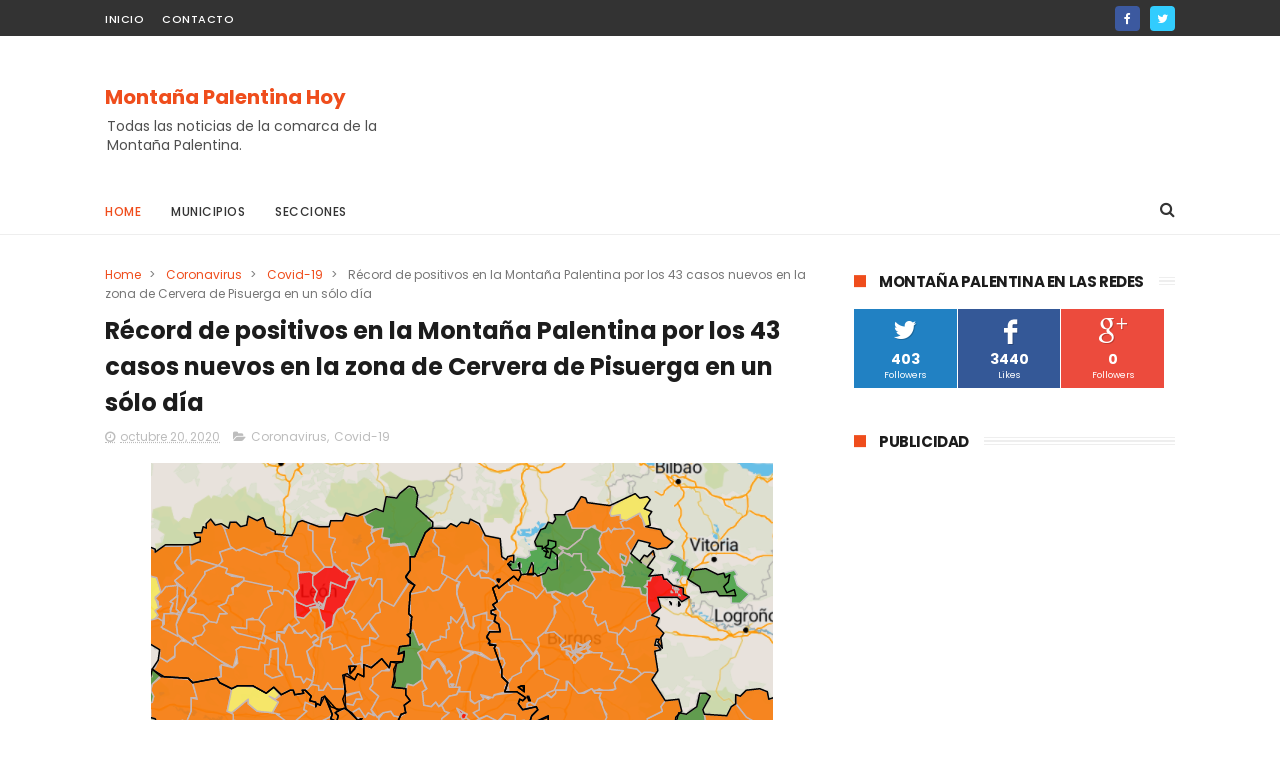

--- FILE ---
content_type: text/html;charset=ISO-8859-15
request_url: https://www.aemet.es/es/eltiempo/prediccion/municipios/mostrarwidget/aguilar-de-campoo-id34004?w=g4p011100001ohmffffffw600z190x4f86d9t95b6e9r1s8n2
body_size: 8080
content:
<!DOCTYPE html PUBLIC "-//W3C//DTD XHTML 1.0 Transitional//EN" "http://www.w3.org/TR/xhtml1/DTD/xhtml1-transitional.dtd">
<html xmlns="http://www.w3.org/1999/xhtml" lang="es" xml:lang="es"><head>
	<meta name="description" content="Aguilar de Campoo (Palencia)" />
	<meta name="keywords" content="AEMET,Estatal,Meteorología,España,Agencia,Nacional,El Tiempo,Tiempo,Aguilar,Campoo" />
	<meta name="author" content="Agencia Estatal de Meteorología" />
	
	<meta name="title" content="Aguilar de Campoo (Palencia) - Agencia Estatal de Meteorología - AEMET. Gobierno de España" />
	<meta name="DC.title" content="Aguilar de Campoo (Palencia) - Agencia Estatal de Meteorología - AEMET. Gobierno de España" />
	<meta name="distribution" content="global" />
	
	<meta name="lang" content="es" />
	<meta name="language" content="es" />
	
	<meta http-equiv="Content-Type" content="text/html; charset=ISO-8859-15" />
	
	<title>Aguilar de Campoo (Palencia) - Agencia Estatal de Meteorología - AEMET. Gobierno de España</title>
	
	<script type="text/javascript" src="/ruxitagentjs_ICA7NVfqrux_10327251022105625.js" data-dtconfig="app=ea7c4b59f27d43eb|cuc=v6ogc8fs|owasp=1|mel=100000|expw=1|featureHash=ICA7NVfqrux|dpvc=1|lastModification=1765170238029|tp=500,50,0|rdnt=1|uxrgce=1|srbbv=2|agentUri=/ruxitagentjs_ICA7NVfqrux_10327251022105625.js|reportUrl=/rb_bf68775ubu|rid=RID_-157679069|rpid=2129556676|domain=aemet.es"></script><link rel="stylesheet" type="text/css" media="screen" href="/css/estilos_202512171212.css" />
	<link rel="stylesheet" type="text/css" media="print" href="/css/printer_friendly_202512171212.css" />
	
	<style>
		.contenedor-tablas-widget {
			margin: 0 auto;
	  		overflow-x: auto; 
	  		width: 100%;
		}
		
		.table_widget {
			width: 100%;
			border-collapse: collapse;
			min-width: inherit;
		}
	</style>
</head>
<body class="redondear_widget fondo_transparente">

<div class="contenedor-tablas-widget">

	<table id="table_widget" class="redondear_widget table_widget" style="padding: 2px;margin: 0 auto;border: 2px solid #4f86d9;background-color: #ffffff;font-size: 16px;" summary="Esta tabla muestra la predición para el municipio de Aguilar de Campoo, los datos se muestran detallados para hoy en 6 días."  cellspacing="2">
			 <thead>
			 	<tr class="cursor_pointer" onclick="javascript:window.open('/es/eltiempo/prediccion/municipios/aguilar-de-campoo-id34004');return false;">		 		
				 		<th class="redondeado_esq_superior padding_top_bottom_5px white_color" style="background-color: #4f86d9;" colspan="7">
				 			<a href="/es/eltiempo/prediccion/municipios/aguilar-de-campoo-id34004" target="_blank" class="white_color font_bold">El tiempo.&nbsp;Aguilar de Campoo</a></th>
				 	</tr>
				<tr>
				 	<th class="columna_0 white_color" style="background-color: #95b6e9;" title="miércoles 21" abbr="mié." colspan="2" >mié. 21</th>													 		
						<th class="columna_1 white_color" style="background-color: #95b6e9;" title="jueves 22" abbr="jue." colspan="2" >jue. 22</th>													 		
						<th class="columna_2 white_color" style="background-color: #95b6e9;" title="viernes 23" abbr="vie." colspan="2" >vie. 23</th>													 		
						<th class="columna_3 white_color" style="background-color: #95b6e9;" title="sábado 24" abbr="sáb." colspan="1" >sáb. 24</th>													 		
						</tr>
				<tr>				
					<th class="columna_0 white_color no_wrap" style="background-color: #4f86d9;">00-12</th> 		
					 			<th class="columna_0 white_color no_wrap" style="background-color: #4f86d9;">12-24</th> 		
					 			<th class="columna_1 white_color no_wrap" style="background-color: #4f86d9;">00-12</th> 		
					 			<th class="columna_1 white_color no_wrap" style="background-color: #4f86d9;">12-24</th> 		
					 			<th class="columna_2 white_color no_wrap" style="background-color: #4f86d9;">00-12</th> 		
					 			<th class="columna_2 white_color no_wrap" style="background-color: #4f86d9;">12-24</th> 		
					 			<th class="columna_3 white_color no_wrap" style="background-color: #4f86d9;">00&ndash;24</th> 	
					 				</tr>
			</thead>
			<tfoot>
			    <tr>
			      <td colspan="7">
					<div class="texto_pie_widget paddingtop3px float_left">
						<a href="/es/eltiempo/prediccion/municipios/aguilar-de-campoo-id34004" target="_blank" title="Agencia Estatal de Meteorología">&copy; AEMET</a></div>					      
			      </td>
			    </tr>
			</tfoot>		
			<tbody>
				<tr class="estado_cielo" style="background-color: #95b6e9;">
						<td class="columna_0 alinear_texto_centro"><img src="/imagenes/png/estado_cielo/26.png" style="width:35px;" title="Estado del cielo:&nbsp;Cubierto con lluvia" alt="Estado del cielo:&nbsp;Cubierto con lluvia" /></td>		
						 			<td class="columna_0 alinear_texto_centro"><img src="/imagenes/png/estado_cielo/54.png" style="width:35px;" title="Estado del cielo:&nbsp;Cubierto con tormenta" alt="Estado del cielo:&nbsp;Cubierto con tormenta" /></td>		
						 			<td class="columna_1 alinear_texto_centro"><img src="/imagenes/png/estado_cielo/15.png" style="width:35px;" title="Estado del cielo:&nbsp;Muy nuboso" alt="Estado del cielo:&nbsp;Muy nuboso" /></td>		
						 			<td class="columna_1 alinear_texto_centro"><img src="/imagenes/png/estado_cielo/26.png" style="width:35px;" title="Estado del cielo:&nbsp;Cubierto con lluvia" alt="Estado del cielo:&nbsp;Cubierto con lluvia" /></td>		
						 			<td class="columna_2 alinear_texto_centro"><img src="/imagenes/png/estado_cielo/53.png" style="width:35px;" title="Estado del cielo:&nbsp;Muy nuboso con tormenta" alt="Estado del cielo:&nbsp;Muy nuboso con tormenta" /></td>		
						 			<td class="columna_2 alinear_texto_centro"><img src="/imagenes/png/estado_cielo/53.png" style="width:35px;" title="Estado del cielo:&nbsp;Muy nuboso con tormenta" alt="Estado del cielo:&nbsp;Muy nuboso con tormenta" /></td>		
						 			<td class="columna_3 alinear_texto_centro"><img src="/imagenes/png/estado_cielo/35.png" style="width:35px;" title="Estado del cielo:&nbsp;Muy nuboso con nieve" alt="Estado del cielo:&nbsp;Muy nuboso con nieve" /></td>		
						 			</tr>
				<tr class="temp">
						<td class="columna_0 alinear_texto_centro celda_temp_widget no_wrap" colspan="2"><span title="Temperatura mínima:&nbsp;3&nbsp;&#176;C" class="texto_azul">3</span>&nbsp;/&nbsp;<span title="Temperatura máxima:&nbsp;8&nbsp;&#176;C" class="texto_rojo">8&nbsp;</span></td>						
									<td class="columna_1 alinear_texto_centro celda_temp_widget no_wrap" colspan="2"><span title="Temperatura mínima:&nbsp;-1&nbsp;&#176;C" class="texto_azul">-1</span>&nbsp;/&nbsp;<span title="Temperatura máxima:&nbsp;8&nbsp;&#176;C" class="texto_rojo">8&nbsp;</span></td>						
									<td class="columna_2 alinear_texto_centro celda_temp_widget no_wrap" colspan="2"><span title="Temperatura mínima:&nbsp;0&nbsp;&#176;C" class="texto_azul">0</span>&nbsp;/&nbsp;<span title="Temperatura máxima:&nbsp;5&nbsp;&#176;C" class="texto_rojo">5&nbsp;</span></td>						
									<td class="columna_3 alinear_texto_centro celda_temp_widget no_wrap" ><span title="Temperatura mínima:&nbsp;-4&nbsp;&#176;C" class="texto_azul">-4</span>&nbsp;/&nbsp;<span title="Temperatura máxima:&nbsp;3&nbsp;&#176;C" class="texto_rojo">3&nbsp;</span></td>
									</tr>
				<tr class="prob_prec">
						<td title="Probabilidad de precipitación:&nbsp;100%" class="columna_0 alinear_texto_centro" >100%&nbsp;</td>	 		
					 			<td title="Probabilidad de precipitación:&nbsp;100%" class="columna_0 alinear_texto_centro" >100%&nbsp;</td>	 		
					 			<td title="Probabilidad de precipitación:&nbsp;10%" class="columna_1 alinear_texto_centro" >10%&nbsp;</td>	 		
					 			<td title="Probabilidad de precipitación:&nbsp;100%" class="columna_1 alinear_texto_centro" >100%&nbsp;</td>	 		
					 			<td title="Probabilidad de precipitación:&nbsp;95%" class="columna_2 alinear_texto_centro" >95%&nbsp;</td>	 		
					 			<td title="Probabilidad de precipitación:&nbsp;90%" class="columna_2 alinear_texto_centro" >90%&nbsp;</td>	 		
					 			<td title="Probabilidad de precipitación:&nbsp;95%" class="columna_3 alinear_texto_centro" >95%&nbsp;</td>	 		
					 			</tr>
				</tbody>
		</table>
	</div>
</body>
</html>

--- FILE ---
content_type: text/html; charset=utf-8
request_url: https://www.google.com/recaptcha/api2/aframe
body_size: 266
content:
<!DOCTYPE HTML><html><head><meta http-equiv="content-type" content="text/html; charset=UTF-8"></head><body><script nonce="m_8RzufpRre3o6dvDI16jg">/** Anti-fraud and anti-abuse applications only. See google.com/recaptcha */ try{var clients={'sodar':'https://pagead2.googlesyndication.com/pagead/sodar?'};window.addEventListener("message",function(a){try{if(a.source===window.parent){var b=JSON.parse(a.data);var c=clients[b['id']];if(c){var d=document.createElement('img');d.src=c+b['params']+'&rc='+(localStorage.getItem("rc::a")?sessionStorage.getItem("rc::b"):"");window.document.body.appendChild(d);sessionStorage.setItem("rc::e",parseInt(sessionStorage.getItem("rc::e")||0)+1);localStorage.setItem("rc::h",'1768975295557');}}}catch(b){}});window.parent.postMessage("_grecaptcha_ready", "*");}catch(b){}</script></body></html>

--- FILE ---
content_type: text/javascript; charset=UTF-8
request_url: http://www.montanapalentinahoy.com/feeds/posts/default?alt=json-in-script&callback=jQuery11100042187689604584744_1768975289912&_=1768975289913
body_size: 37275
content:
// API callback
jQuery11100042187689604584744_1768975289912({"version":"1.0","encoding":"UTF-8","feed":{"xmlns":"http://www.w3.org/2005/Atom","xmlns$openSearch":"http://a9.com/-/spec/opensearchrss/1.0/","xmlns$blogger":"http://schemas.google.com/blogger/2008","xmlns$georss":"http://www.georss.org/georss","xmlns$gd":"http://schemas.google.com/g/2005","xmlns$thr":"http://purl.org/syndication/thread/1.0","id":{"$t":"tag:blogger.com,1999:blog-2983255071149997490"},"updated":{"$t":"2024-11-08T07:35:59.436-08:00"},"category":[{"term":"Aguilar de Campoo"},{"term":"Guardo"},{"term":"Coronavirus"},{"term":"Covid-19"},{"term":"Cervera de Pisuerga"},{"term":"Barruelo de Santullán"},{"term":"Política"},{"term":"Cultura"},{"term":"Velilla Del Río Carrión"},{"term":"Sucesos"},{"term":"Sanidad"},{"term":"Montaña Palentina"},{"term":"Diputación de Palencia"},{"term":"Junta de CyL"},{"term":"Guardia Civil"},{"term":"Junta de Castilla y León"},{"term":"Santibáñez de la Peña"},{"term":"PSOE"},{"term":"Salud"},{"term":"Brañosera"},{"term":"Deportes"},{"term":"Patrimonio"},{"term":"educación"},{"term":"obras"},{"term":"Podemos"},{"term":"Fundación Santa María La Real"},{"term":"Deporte"},{"term":"Pomar de Valdivia"},{"term":"La Pernía"},{"term":"Turismo"},{"term":"Noticias"},{"term":"Carreteras"},{"term":"Animales"},{"term":"Medio Ambiente"},{"term":"Naturaleza"},{"term":"Fiestas"},{"term":"Ciudadanos"},{"term":"Empleo"},{"term":"Lobo"},{"term":"Música"},{"term":"cine"},{"term":"Las Edades del Hombre"},{"term":"Salinas de Pisuerga"},{"term":"Ganadería"},{"term":"Galletas Gullón"},{"term":"Oso Pardo"},{"term":"San Cebrián de Mudá"},{"term":"Minería"},{"term":"Navidad"},{"term":"Caza"},{"term":"PP"},{"term":"Meteorología"},{"term":"Cantabria"},{"term":"Castrejón De la Peña"},{"term":"covid"},{"term":"Triollo"},{"term":"Ciclismo"},{"term":"Energía"},{"term":"Fotografía"},{"term":"Elecciones"},{"term":"nieve"},{"term":"Polentinos"},{"term":"Solidaridad"},{"term":"FICA"},{"term":"Fomento"},{"term":"Gullón"},{"term":"Formación"},{"term":"Igualdad"},{"term":"Montaña"},{"term":"Transición Ecológica"},{"term":"Tráfico"},{"term":"Villalba de Guardo"},{"term":"Dehesa de Montejo"},{"term":"Gastronomía"},{"term":"Iglesia"},{"term":"Industria"},{"term":"Infraestructuras"},{"term":"Juventud"},{"term":"Mantinos"},{"term":"Religión"},{"term":"San Salvador de Cantamuda"},{"term":"Tiempo"},{"term":"Carbón"},{"term":"Hostelería"},{"term":"Revilla de Pomar"},{"term":"Teatro"},{"term":"Televisión"},{"term":"Accidente"},{"term":"Aemet"},{"term":"Cortes de Castilla y León"},{"term":"Cortes de CyL"},{"term":"DGT"},{"term":"Justicia"},{"term":"Literatura"},{"term":"Montañismo"},{"term":"Santa María La Real"},{"term":"Vallejo de Orbó"},{"term":"agua"},{"term":"biblioteca"},{"term":"Arqueología"},{"term":"El Tiempo"},{"term":"Empresas"},{"term":"Festival Internacional de Cortos"},{"term":"Geoparque Las Loras"},{"term":"Mudá"},{"term":"Agenda"},{"term":"Berzosilla"},{"term":"Cervera de Pisuega"},{"term":"Comercio"},{"term":"Curavacas"},{"term":"Exposición"},{"term":"Fútbol"},{"term":"Gobierno de España"},{"term":"Mave"},{"term":"Piedad Isla"},{"term":"Presupuestos"},{"term":"Santibañez de la Peña"},{"term":"Aguilar Film Festival"},{"term":"Arte"},{"term":"Ferias"},{"term":"Festejos"},{"term":"Fuentes Carrionas"},{"term":"Fundación Oso Pardo"},{"term":"Incendios"},{"term":"Mayores"},{"term":"Parque Natural Fuentes Carrionas"},{"term":"Población"},{"term":"Policía Local"},{"term":"Premio"},{"term":"Reserva del Bisonte Europeo"},{"term":"Románico"},{"term":"Románico Palentino"},{"term":"Suceso"},{"term":"Tecnología"},{"term":"Tradiciones"},{"term":"Triatlón"},{"term":"Virgen del Brezo"},{"term":"AMGu"},{"term":"Agricultura"},{"term":"Ayudas"},{"term":"Bomberos"},{"term":"Campaña"},{"term":"Canduela"},{"term":"Congreso"},{"term":"Despoblación"},{"term":"Drogas"},{"term":"Economía"},{"term":"FP"},{"term":"Fauna"},{"term":"Huerta Varona"},{"term":"Impuestos"},{"term":"Internet"},{"term":"Las Tuerces"},{"term":"Liébana"},{"term":"Mons Dei"},{"term":"Monte Bernorio"},{"term":"Mujer"},{"term":"Pintura"},{"term":"Poesía"},{"term":"Protección Civil"},{"term":"Reinosa"},{"term":"Respenda de la Peña"},{"term":"Senderismo"},{"term":"Trabajo"},{"term":"Transporte"},{"term":"Verano"},{"term":"Vidrieros"},{"term":"Vivienda"},{"term":"temporal"},{"term":"A-67"},{"term":"Aguilar"},{"term":"Areños"},{"term":"Asaja"},{"term":"Barrio de Santa María"},{"term":"Biomasa"},{"term":"Centro Expositivo Rom"},{"term":"Cine Amor"},{"term":"Concurso"},{"term":"Diputación Provincial"},{"term":"Ecologistas en Acción"},{"term":"Forestalia"},{"term":"Furtivismo"},{"term":"Fútbol Sala"},{"term":"Galleta Rock"},{"term":"Inundaciones"},{"term":"Investigación"},{"term":"Jornadas"},{"term":"Libros"},{"term":"Lluvia"},{"term":"Lotería"},{"term":"Medio Rural"},{"term":"Municipios"},{"term":"Muñeca"},{"term":"Oso"},{"term":"Paradores"},{"term":"Partidos"},{"term":"Premios"},{"term":"Respensa de la Peña"},{"term":"Revilla de Santullán"},{"term":"Ruesga"},{"term":"Ríos"},{"term":"San Antonio"},{"term":"Semana Santa"},{"term":"Siro"},{"term":"Sostenibilidad"},{"term":"Villaoliva de la Peña"},{"term":"desaparecido"},{"term":"talleres"},{"term":"112"},{"term":"8M"},{"term":"Alcaldes"},{"term":"Apicultura"},{"term":"BTT"},{"term":"Cardaño de Arriba"},{"term":"Central Térmica"},{"term":"Concentración"},{"term":"Congreso de los Diputados"},{"term":"Cordillera Cantábrica"},{"term":"Cruz Roja"},{"term":"Curso"},{"term":"Cursos"},{"term":"Diputación"},{"term":"Feria"},{"term":"Festival"},{"term":"Gama"},{"term":"Grijera"},{"term":"Historia"},{"term":"Hospital Tres Mares"},{"term":"IU"},{"term":"Izquierda Unida"},{"term":"La Escalerilla"},{"term":"Lectura"},{"term":"Lobo ibérico"},{"term":"Loterías"},{"term":"Manifestación"},{"term":"Matadero"},{"term":"Memoria Histórica"},{"term":"Ministerio de Defensa"},{"term":"Naturcyl"},{"term":"ONCE"},{"term":"Obispado de Palencia"},{"term":"Ollas Ferroviarias"},{"term":"Pablo Fernández"},{"term":"Peridis"},{"term":"Perros"},{"term":"Pesca"},{"term":"Piscina"},{"term":"Politica"},{"term":"Reciclaje"},{"term":"Renfe"},{"term":"Residencia de mayores"},{"term":"Resoba"},{"term":"Reyes Magos"},{"term":"Seguridad"},{"term":"Seprona"},{"term":"Tercera Actividad"},{"term":"Terremoto"},{"term":"Traspeña de la Peña"},{"term":"Térmicas"},{"term":"Velilla de la Peña"},{"term":"Ventanilla"},{"term":"Villallano"},{"term":"Voluntariado"},{"term":"Yacimiento"},{"term":"vallespinoso de Aguilar"},{"term":"10-N"},{"term":"AVE"},{"term":"Aguas"},{"term":"Alimentación"},{"term":"Arbejal"},{"term":"Asociaciones"},{"term":"Asturias"},{"term":"Atletismo"},{"term":"BIC"},{"term":"CHD"},{"term":"Cambio Climático"},{"term":"Camino Lebaniego"},{"term":"Camporredondo de Alba"},{"term":"Carril bici"},{"term":"Casa Real"},{"term":"Castilla y León"},{"term":"Chapas"},{"term":"Ciencia"},{"term":"Concierto"},{"term":"Consumo"},{"term":"Covalagua"},{"term":"Covalagua y Las Tuerces"},{"term":"Cs"},{"term":"Cubillo de Castrejón"},{"term":"Cueva de los Franceses"},{"term":"Cáncer"},{"term":"Deporcyl Guardo"},{"term":"Deuda"},{"term":"Día de las Fuerzas Armadas"},{"term":"Ecologismo"},{"term":"Ecologistas"},{"term":"Ecología"},{"term":"Eduación"},{"term":"Eficiencia"},{"term":"Electricidad"},{"term":"Embalse de Ruesga"},{"term":"Escultura"},{"term":"Espigüete"},{"term":"Europa"},{"term":"Evento"},{"term":"Eólicos"},{"term":"FEMP"},{"term":"Frío"},{"term":"Fundación Personas"},{"term":"Galardón"},{"term":"Galletas"},{"term":"Guerra Civil"},{"term":"Herreruela de Castillería"},{"term":"IES Guardo"},{"term":"IU Palencia"},{"term":"Iberdrola"},{"term":"Imbeac"},{"term":"Intorcisa"},{"term":"Jesús Calleja"},{"term":"Jorge Pérez"},{"term":"Junta"},{"term":"LGTBI"},{"term":"La Braña"},{"term":"Libro"},{"term":"Lluvias"},{"term":"Lobos"},{"term":"Lotería de Navidad"},{"term":"Límites"},{"term":"Matanza"},{"term":"Mataporquera"},{"term":"Mercadillos"},{"term":"Miel"},{"term":"Montes"},{"term":"Motociclismo"},{"term":"Motos"},{"term":"Mujeres"},{"term":"Municipalismo"},{"term":"Natación"},{"term":"Natalidad"},{"term":"Niños"},{"term":"OSCyL"},{"term":"Ocio"},{"term":"Orbó"},{"term":"Orientación"},{"term":"Palencia"},{"term":"Pandemia"},{"term":"Parador"},{"term":"Parque Natural Montaña Palentina"},{"term":"Participación"},{"term":"Partido Popular"},{"term":"Pendones"},{"term":"Pensiones"},{"term":"Pico Murcia"},{"term":"Pisuerga"},{"term":"Procurador del Común"},{"term":"Punto Limpio"},{"term":"Radio"},{"term":"Residencias"},{"term":"Románico Palentina"},{"term":"Ruralidad"},{"term":"Salcedillo"},{"term":"San Cebrián de Muda"},{"term":"San Isidro"},{"term":"San Juan"},{"term":"San Juan y San Pedro"},{"term":"San Mamés de Zalima"},{"term":"Sangre"},{"term":"Santa Bárbara"},{"term":"Santa Cecilia"},{"term":"Santa María del Castillo"},{"term":"Seguridad Social"},{"term":"Seguridad Vial"},{"term":"Senado"},{"term":"Sentencia"},{"term":"Sindicatos"},{"term":"TSJCyL"},{"term":"Tasas"},{"term":"Teletrabajo"},{"term":"Teresa Ribera"},{"term":"Tormentas"},{"term":"Trail"},{"term":"Transición Justa"},{"term":"UGT"},{"term":"Ultra Montaña Palentina"},{"term":"Vacunas"},{"term":"Valberzoso"},{"term":"Vañes"},{"term":"Velilla"},{"term":"Velilla del Rió Carrión"},{"term":"Vialidad invernal"},{"term":"Villacibio"},{"term":"Villaescusa de las Torres"},{"term":"Villafría"},{"term":"Villanueva de Arriba"},{"term":"Villarén de Valdivia"},{"term":"Villaverde de la Peña"},{"term":"Vox"},{"term":"folclore"},{"term":"incendio"},{"term":"jura de bandera"},{"term":"violencia de género"},{"term":"A-73"},{"term":"ADIF"},{"term":"ANPA"},{"term":"Abejas"},{"term":"Accesibilidad"},{"term":"Accidente Laboral"},{"term":"Accidentes"},{"term":"Acto"},{"term":"Actualización"},{"term":"Adecas"},{"term":"Aguilar de Campo"},{"term":"Ajedrez"},{"term":"Alberto Fernández"},{"term":"Alcohol"},{"term":"Alta Velocidad"},{"term":"Anhelo"},{"term":"Animalismo"},{"term":"Animalistas"},{"term":"Antonio María Sáez"},{"term":"Asociación de Empresarios y Profesionales"},{"term":"Asuntos Sociales"},{"term":"Ateneo"},{"term":"Audiencia Provincial"},{"term":"Autoconsumo"},{"term":"Autovía A-73"},{"term":"Aves"},{"term":"Ayudas Sociales"},{"term":"Ayuntamientos"},{"term":"Año Jubilar Lebaniego"},{"term":"BBT"},{"term":"Baloncesto"},{"term":"Balonmano"},{"term":"Bancos"},{"term":"Barruelo del Río Carrión"},{"term":"Basuras"},{"term":"Baños de la Peña"},{"term":"Berrea"},{"term":"Bibliotecas Públicas"},{"term":"Bien Interés Cultural"},{"term":"Bonoloto"},{"term":"Bosques"},{"term":"Bustillo de Santullán"},{"term":"CL-626"},{"term":"Cabria"},{"term":"Camino Olvidado"},{"term":"Camino de Santiago"},{"term":"Caminos"},{"term":"Campo"},{"term":"Campoo"},{"term":"Cardaño"},{"term":"Cardaño de Abajo"},{"term":"Carne"},{"term":"Carrera"},{"term":"Carrera de la Galleta"},{"term":"Carreras"},{"term":"Carretera"},{"term":"Carrión"},{"term":"Casado"},{"term":"Casavegas"},{"term":"Caza ilegal"},{"term":"Celebraciones"},{"term":"Celtas Cortos"},{"term":"Censo"},{"term":"Centro de Interpretación de la Minería"},{"term":"Certamen"},{"term":"Certamen Fotográfico"},{"term":"Cervera"},{"term":"Charla"},{"term":"Cicloturismo"},{"term":"Circulación"},{"term":"Ciudadanía"},{"term":"Ciuidadanos"},{"term":"Clases"},{"term":"Club Ciclista Aguilarense"},{"term":"Club de Montaña Espigüete"},{"term":"Coche eléctrico"},{"term":"Colaboración"},{"term":"Colegio San Gregorio"},{"term":"Colegios"},{"term":"Colmenas"},{"term":"Comuneros"},{"term":"Comunicación"},{"term":"Concejales"},{"term":"Conciliación"},{"term":"Conducción"},{"term":"Confederación Hidrológica del Cantábrico"},{"term":"Confederación Hidrológica del Duero"},{"term":"Consejería de Salud"},{"term":"Consejos"},{"term":"Consultorios"},{"term":"Cornón de la Peña"},{"term":"Coro"},{"term":"Correos"},{"term":"Cortes"},{"term":"Cortometrajes"},{"term":"Corvio"},{"term":"Cotelería"},{"term":"Cronoescalada El Torreón"},{"term":"Cuena"},{"term":"Cuillas del Valle"},{"term":"Cáncer de estómago"},{"term":"Cántabros"},{"term":"Cáritas"},{"term":"Denuncia"},{"term":"Deoorte"},{"term":"Depuradora"},{"term":"Desarrollo Rural"},{"term":"Desescalada"},{"term":"Detención"},{"term":"Donación"},{"term":"Droga"},{"term":"Duero"},{"term":"Dueñas"},{"term":"Día de la Provincia"},{"term":"Ecoturismo"},{"term":"Ecovidrio"},{"term":"Ejército"},{"term":"El Carmen"},{"term":"El Niño"},{"term":"Elsa"},{"term":"Embalse de Requejada"},{"term":"Emergencias"},{"term":"Emprendimiento"},{"term":"Encuentro"},{"term":"Enfermedades"},{"term":"Enseñanza"},{"term":"Escalada"},{"term":"Espacio Natural"},{"term":"España"},{"term":"Esquí"},{"term":"Estación de autobuses"},{"term":"Estado"},{"term":"Estalaya"},{"term":"Estivalia"},{"term":"Estudio"},{"term":"Etnobotánica"},{"term":"Exposiciones"},{"term":"Falange"},{"term":"Fallecido"},{"term":"Fallecimiento"},{"term":"Falsificación"},{"term":"Familia"},{"term":"Familias"},{"term":"Famosos"},{"term":"Fele Martínez"},{"term":"Feria de Ramos"},{"term":"Feria del Dulce"},{"term":"Festival de Cine"},{"term":"Filomenta"},{"term":"Flora"},{"term":"Folklore"},{"term":"Formación Profesional"},{"term":"Fotovoltaica"},{"term":"Fresno del Río"},{"term":"Fuego"},{"term":"Fuente Cobre"},{"term":"Fuero"},{"term":"Fundación Virgen del Llano"},{"term":"Galicia"},{"term":"Goyo González"},{"term":"Greim"},{"term":"Grijota"},{"term":"Grupo Siro"},{"term":"Guantes"},{"term":"Guardia Civl"},{"term":"Guardias Médicas"},{"term":"Guardo y Santibáñez de la Peña"},{"term":"Guardo y Triollo"},{"term":"Guardó"},{"term":"Guargo"},{"term":"Guarromán"},{"term":"Guía"},{"term":"Halloween"},{"term":"Herrera"},{"term":"Hixpania Hard Enduro"},{"term":"Hora del Planeta"},{"term":"I+D+i"},{"term":"ITV"},{"term":"Idiomas"},{"term":"Iglesias"},{"term":"Iluminación"},{"term":"Infancia"},{"term":"Inglés"},{"term":"Innovación"},{"term":"Interculturalidad"},{"term":"Intur"},{"term":"Inversiones"},{"term":"Invierno"},{"term":"Jornada"},{"term":"José Castrillo"},{"term":"José María Pérez"},{"term":"Juan Jesús Blanco"},{"term":"Juanjo García"},{"term":"Junta de"},{"term":"Juzgado"},{"term":"Jóvenes"},{"term":"La Mojonera"},{"term":"La Serna"},{"term":"Laboral"},{"term":"Las Heras de la Peña"},{"term":"Las Rozas"},{"term":"Lechazos 2018"},{"term":"Lenguaje"},{"term":"Lista Roja del Patrimonio"},{"term":"Loma de Castrejón"},{"term":"Los 10.000 del Soplao"},{"term":"Loterias"},{"term":"Luz"},{"term":"Línea Verde"},{"term":"Machismo"},{"term":"Macrogranjas"},{"term":"Magia"},{"term":"Magosta"},{"term":"Mancomunidad"},{"term":"Manos Unidas"},{"term":"Marihuana"},{"term":"Mariposas"},{"term":"Mascotas"},{"term":"Matamorisca"},{"term":"Matemáticas"},{"term":"Matemáticos"},{"term":"Mercadillo"},{"term":"Micología"},{"term":"Mina"},{"term":"Ministerio de Hacienda"},{"term":"Ministerio de Trabajo"},{"term":"Mirador de Valcabado"},{"term":"Moda"},{"term":"Modesto Lafuente"},{"term":"Monte Cildá"},{"term":"Monumento"},{"term":"Monumentos"},{"term":"Mosaico"},{"term":"Motor"},{"term":"Museo de Ursi"},{"term":"Muñeca de la Peña"},{"term":"National Geographic"},{"term":"Naturalismo"},{"term":"Naturicyl"},{"term":"Nava de Santullán"},{"term":"Navas de Sobremonte"},{"term":"Nestar"},{"term":"Novela"},{"term":"Nuevas Generaciones"},{"term":"Obispado"},{"term":"Osos"},{"term":"Otero de Guardo"},{"term":"Oteros de Guardo"},{"term":"Otoño"},{"term":"Oveja Churra"},{"term":"PCE"},{"term":"PGE"},{"term":"Pacma"},{"term":"Padrón"},{"term":"Paisajes"},{"term":"Palomas"},{"term":"Paro"},{"term":"Parque Natural"},{"term":"Parques"},{"term":"Parroquia"},{"term":"Parroquia Santa Bárbara"},{"term":"Patata"},{"term":"Patriminio"},{"term":"Patrimonio Natural"},{"term":"Patromonio"},{"term":"Patronales"},{"term":"Patrullas forestales"},{"term":"Pediatra"},{"term":"Pediatría"},{"term":"Pedro Sánchez"},{"term":"Peluquerías"},{"term":"Pepe Navarro"},{"term":"Perapertú"},{"term":"Piedrasluengas"},{"term":"Pleno"},{"term":"Pobreza"},{"term":"Policía Nacional"},{"term":"Político"},{"term":"Porquera de Santullán"},{"term":"Pozazal"},{"term":"Presupuestos Generales del Estado"},{"term":"Prevención"},{"term":"Previsión"},{"term":"Programa Ríos"},{"term":"Protesta"},{"term":"Proyecto"},{"term":"Pucheritos"},{"term":"Pueblos"},{"term":"Puentetoma"},{"term":"Quintanaluengos"},{"term":"Quintanas de Hormiguera"},{"term":"Quintanilla de Berzosa"},{"term":"Quintanilla de las Torres"},{"term":"Quitanieves"},{"term":"RAE"},{"term":"Rabanal de los Caballeños"},{"term":"Radiología"},{"term":"Rally Foto Palencia Norte"},{"term":"Red de abastecimiento"},{"term":"Redes Sociales"},{"term":"Regadío"},{"term":"Reina Sofía"},{"term":"Relatos"},{"term":"Renovable"},{"term":"Renovables"},{"term":"Reparaciones"},{"term":"República"},{"term":"Rescate"},{"term":"Residuos"},{"term":"Restaurante"},{"term":"Restaurantes"},{"term":"Restricciones"},{"term":"Reto"},{"term":"Revilla"},{"term":"Revolución del 34"},{"term":"Rey"},{"term":"Reyes"},{"term":"Ricardo López"},{"term":"Roblezuelo"},{"term":"Robo"},{"term":"Rock"},{"term":"Ruta"},{"term":"Ruta de los Sueños"},{"term":"Río"},{"term":"SAP Quality Awards"},{"term":"Saharauis"},{"term":"Salinas"},{"term":"San Cristóbal"},{"term":"San Felices"},{"term":"San Lorenzo"},{"term":"San Mateo"},{"term":"San Pedro"},{"term":"San Román de Entreñas"},{"term":"San Sebastián de Resoba"},{"term":"Sandra Golpe"},{"term":"Santa María de Nava"},{"term":"Santa Águeda"},{"term":"Santana"},{"term":"Santibáñez de Rebosa"},{"term":"Setas"},{"term":"Seísmo"},{"term":"Seísmos"},{"term":"Siniestralidad"},{"term":"Skate"},{"term":"Spa"},{"term":"Subvenciones"},{"term":"Subvención"},{"term":"Sueldos"},{"term":"Suelo Industrial"},{"term":"Supremo"},{"term":"Tarilonte de la Peña"},{"term":"Telefonía"},{"term":"Tente Lagunilla"},{"term":"Ternera"},{"term":"Terremotos"},{"term":"Think Europa"},{"term":"Tormenta"},{"term":"Torneo de la Galleta"},{"term":"Transición Energética"},{"term":"Transparencia"},{"term":"Trashumancia"},{"term":"Tremaya"},{"term":"Tribunal Superior de Justicia de Castilla y León"},{"term":"UPA-COAG"},{"term":"Ultra Trail Montaña Palentina"},{"term":"Unesco"},{"term":"Universidad de Valladolid"},{"term":"Universidad de la Experiencia"},{"term":"Vacaciones en Paz"},{"term":"Vado"},{"term":"Valcobero"},{"term":"Valdavia"},{"term":"Valdecebollas"},{"term":"Valdeolea"},{"term":"Valderrueda"},{"term":"Valle de Los Redondos"},{"term":"Valle de Santullán"},{"term":"Valle de los Caídos"},{"term":"Vallespinoso de Cervera"},{"term":"Valsadornín"},{"term":"Vandalismo"},{"term":"Velilla del Río Carrió"},{"term":"Verdeña"},{"term":"Vidrio"},{"term":"Villabellaco"},{"term":"Villalbeto de la Peña"},{"term":"Villanueva de Henares"},{"term":"Villavega"},{"term":"Viviendas"},{"term":"Vía Ferrata"},{"term":"WWF"},{"term":"Yacimientos"},{"term":"Zorro"},{"term":"abastecimiento"},{"term":"autocaravanas"},{"term":"autónomos"},{"term":"avispa asiática"},{"term":"gripe"},{"term":"las Tuerces'"},{"term":"medicamentos"},{"term":"sequía"},{"term":"servicios"},{"term":"taller de escritura"},{"term":"tren"},{"term":"vacunación"},{"term":"Álvaro Iglesias"}],"title":{"type":"text","$t":"Montaña Palentina Hoy"},"subtitle":{"type":"html","$t":"Todas las noticias de la comarca de la Montaña Palentina."},"link":[{"rel":"http://schemas.google.com/g/2005#feed","type":"application/atom+xml","href":"http:\/\/www.montanapalentinahoy.com\/feeds\/posts\/default"},{"rel":"self","type":"application/atom+xml","href":"http:\/\/www.blogger.com\/feeds\/2983255071149997490\/posts\/default?alt=json-in-script"},{"rel":"alternate","type":"text/html","href":"http:\/\/www.montanapalentinahoy.com\/"},{"rel":"hub","href":"http://pubsubhubbub.appspot.com/"},{"rel":"next","type":"application/atom+xml","href":"http:\/\/www.blogger.com\/feeds\/2983255071149997490\/posts\/default?alt=json-in-script\u0026start-index=26\u0026max-results=25"}],"author":[{"name":{"$t":"Merindades Hoy"},"uri":{"$t":"http:\/\/www.blogger.com\/profile\/11985469384964099026"},"email":{"$t":"noreply@blogger.com"},"gd$image":{"rel":"http://schemas.google.com/g/2005#thumbnail","width":"16","height":"16","src":"https:\/\/img1.blogblog.com\/img\/b16-rounded.gif"}}],"generator":{"version":"7.00","uri":"http://www.blogger.com","$t":"Blogger"},"openSearch$totalResults":{"$t":"2149"},"openSearch$startIndex":{"$t":"1"},"openSearch$itemsPerPage":{"$t":"25"},"entry":[{"id":{"$t":"tag:blogger.com,1999:blog-2983255071149997490.post-8935695516949106567"},"published":{"$t":"2022-01-13T01:19:00.003-08:00"},"updated":{"$t":"2022-01-13T01:19:57.458-08:00"},"category":[{"scheme":"http://www.blogger.com/atom/ns#","term":"Cortes de CyL"},{"scheme":"http://www.blogger.com/atom/ns#","term":"Política"},{"scheme":"http://www.blogger.com/atom/ns#","term":"PSOE"}],"title":{"type":"text","$t":"Jesús Guerrero y el alcalde de Cervera, representantes de la Montaña Palentina en la lista del PSOE a las Cortes"},"content":{"type":"html","$t":"\u003Cdiv class=\"separator\" style=\"clear: both; text-align: center;\"\u003E\u003Ca href=\"https:\/\/blogger.googleusercontent.com\/img\/a\/AVvXsEgK4EqneVdzUlVWP8Ic9tnFUu1huh4T1kCHTIdQusmTc6RwjQtBlYbsDfyLdGNcxBHP9wL1suuGLu5Go6UdcXdIZm9Aah5YVXut2AMV_IrIV3O1IWXy8Wi1bFsViUn4ZQgRVg0zR3PZHE-vLivXjys7tJpcxJ7B7lQ4rZ_GpLzh5RcTgbehOaAG-yZN=s1934\" imageanchor=\"1\" style=\"margin-left: 1em; margin-right: 1em;\"\u003E\u003Cimg border=\"0\" data-original-height=\"1358\" data-original-width=\"1934\" src=\"https:\/\/blogger.googleusercontent.com\/img\/a\/AVvXsEgK4EqneVdzUlVWP8Ic9tnFUu1huh4T1kCHTIdQusmTc6RwjQtBlYbsDfyLdGNcxBHP9wL1suuGLu5Go6UdcXdIZm9Aah5YVXut2AMV_IrIV3O1IWXy8Wi1bFsViUn4ZQgRVg0zR3PZHE-vLivXjys7tJpcxJ7B7lQ4rZ_GpLzh5RcTgbehOaAG-yZN=s16000\" \/\u003E\u003C\/a\u003E\u003C\/div\u003E\u003Cbr \/\u003E\u003Cdiv\u003EEl PSOE de Palencia han presentado a sus candidatos a las Cortes de Castilla y León en las elecciones anticipadas del próximo 13 de febrero, con Jesús Guerrero, exconcejal del Ayuntamiento de Aguilar de Campoo, y Jorge Ibáñez, alcalde de Cervera de Pisuerga, como representantes de la Montaña Palentina en la lista. Los candidatos socialistas por Palencia a las Cortes de Castilla y León han apelado a la ciudadanía y especialmente a los votantes de C,s en los anteriores comicios para que unan sus fuerzas en las urnas para permitir gobernar a las siglas del PSOE como única opción de cambio en la Comunidad.\u003C\/div\u003E\u003Cbr \/\u003E La lista presentada repite los mismos cuatro hombres y tres mujeres de 2019 con Jesús Guerrero a la cabeza, seguido de los hasta ahora procuradores Consolación Pablos y Rubén Illera. Una candidatura que no se repite por casualidad, sino con la clara intención de replicar el resultado de las últimas autonómicas y reivindicar la voluntad de cambio de la ciudanía. Guerrero ha querido poner en valor el trabajo desarrollado por los tres procuradores actuales que en estos dos años y medio de legislatura han presentado más de 2.000 iniciativas frente al casillero vacío de alguno de los representantes del PP por Palencia.\u003Cbr \/\u003E"},"link":[{"rel":"replies","type":"application/atom+xml","href":"http:\/\/www.montanapalentinahoy.com\/feeds\/8935695516949106567\/comments\/default","title":"Enviar comentarios"},{"rel":"replies","type":"text/html","href":"http:\/\/www.montanapalentinahoy.com\/2022\/01\/jesus-guerrero-y-el-alcalde-de-cervera.html#comment-form","title":"0 comentarios"},{"rel":"edit","type":"application/atom+xml","href":"http:\/\/www.blogger.com\/feeds\/2983255071149997490\/posts\/default\/8935695516949106567"},{"rel":"self","type":"application/atom+xml","href":"http:\/\/www.blogger.com\/feeds\/2983255071149997490\/posts\/default\/8935695516949106567"},{"rel":"alternate","type":"text/html","href":"http:\/\/www.montanapalentinahoy.com\/2022\/01\/jesus-guerrero-y-el-alcalde-de-cervera.html","title":"Jesús Guerrero y el alcalde de Cervera, representantes de la Montaña Palentina en la lista del PSOE a las Cortes"}],"author":[{"name":{"$t":"Dani Palencia"},"uri":{"$t":"http:\/\/www.blogger.com\/profile\/05016418973584741730"},"email":{"$t":"noreply@blogger.com"},"gd$image":{"rel":"http://schemas.google.com/g/2005#thumbnail","width":"16","height":"16","src":"https:\/\/img1.blogblog.com\/img\/b16-rounded.gif"}}],"media$thumbnail":{"xmlns$media":"http://search.yahoo.com/mrss/","url":"https:\/\/blogger.googleusercontent.com\/img\/a\/AVvXsEgK4EqneVdzUlVWP8Ic9tnFUu1huh4T1kCHTIdQusmTc6RwjQtBlYbsDfyLdGNcxBHP9wL1suuGLu5Go6UdcXdIZm9Aah5YVXut2AMV_IrIV3O1IWXy8Wi1bFsViUn4ZQgRVg0zR3PZHE-vLivXjys7tJpcxJ7B7lQ4rZ_GpLzh5RcTgbehOaAG-yZN=s72-c","height":"72","width":"72"},"thr$total":{"$t":"0"}},{"id":{"$t":"tag:blogger.com,1999:blog-2983255071149997490.post-8454806753605072268"},"published":{"$t":"2022-01-12T04:15:00.001-08:00"},"updated":{"$t":"2022-01-12T04:15:15.881-08:00"},"category":[{"scheme":"http://www.blogger.com/atom/ns#","term":"Aguilar de Campoo"},{"scheme":"http://www.blogger.com/atom/ns#","term":"Gullón"}],"title":{"type":"text","$t":"Gullón celebra sus 130 aniversario como \"líder del sector\" galletero en España"},"content":{"type":"html","$t":"\u003Cp\u003E\u0026nbsp;\u003C\/p\u003E\u003Cdiv class=\"separator\" style=\"clear: both; text-align: center;\"\u003E\u003Ca href=\"https:\/\/blogger.googleusercontent.com\/img\/a\/AVvXsEj0zmoZ-PCIGacWARBsUkasbstjstpf7CqJ1kCQ1BWSs8IV9iWsVs17ldGSvXOnwarRNW7fJhGWn5xf2K_mIsWUOEE_TntK9Dbp3yXim0zdmVKcvst_bp-TDTH0BQtsgc5rwpVOMwW8iqnm3T8jusn8sxoGr0vzXDg0UaB4KT2TQ4L8LciLCmOSYimp=s4713\" imageanchor=\"1\" style=\"margin-left: 1em; margin-right: 1em;\"\u003E\u003Cimg border=\"0\" data-original-height=\"3159\" data-original-width=\"4713\" src=\"https:\/\/blogger.googleusercontent.com\/img\/a\/AVvXsEj0zmoZ-PCIGacWARBsUkasbstjstpf7CqJ1kCQ1BWSs8IV9iWsVs17ldGSvXOnwarRNW7fJhGWn5xf2K_mIsWUOEE_TntK9Dbp3yXim0zdmVKcvst_bp-TDTH0BQtsgc5rwpVOMwW8iqnm3T8jusn8sxoGr0vzXDg0UaB4KT2TQ4L8LciLCmOSYimp=s16000\" \/\u003E\u003C\/a\u003E\u003C\/div\u003E\u003Cbr \/\u003EGalletas Gullón, la galletera centenaria de Aguilar de Campoo, celebra este 2022 su 130 aniversario con un sólido liderazgo en la industria dirigido por la presidenta de la compañía desde 2019, Lourdes Gullón, y avalado por un exitoso modelo de negocio de reinversión del beneficio. \"El éxito de esta estrategia empresarial se evidencia en los resultados económicos de la galletera, que lograron en 2021 volver a superar los del ejercicio previo\", apunta la compañía, que ha visto incrementada sus ventas en más de un 600% en 20 años y consolida, de este modo, su modelo de negocio durante la crisis sanitaria provocada por el Covid-19.\u003Cbr \/\u003E\u003Cbr \/\u003E“Desde hace más de diez años, nuestra política de reinversión del beneficio nos está permitiendo desarrollar un ambicioso proyecto industrial, evitando, así, el endeudamiento y garantizando un fortalecimiento de la compañía a nivel financiero. Pero lo más reseñable es que el beneficio se extrapola sobre áreas estratégicas y decisivas para la compañía como la creación de empleo de calidad, la internacionalización, la innovación en los productos y el compromiso con la sociedad”, señala Lourdes Gullón, presidenta de Galletas Gullón.\u003Cbr \/\u003E\u003Cbr \/\u003EDurante la pandemia, Galletas Gullón también ha mantenido su compromiso con el empleo y continúa siendo un polo de atracción de talento y una de las principales industrias empleadoras de Castilla y León. Así, en 2021, la empresa superó los 1.700 puestos directos, un centenar más que a cierre del ejercicio 2020 y, en general, mantiene un ritmo medio de crecimiento de empleo de unos 100 nuevos trabajadores indefinidos cada año. En la actualidad, el 40% de la plantilla lo forman mujeres y los empleados provienen de 19 nacionalidades diferentes.\u003Cbr \/\u003E\u003Cbr \/\u003E\u003Cb\u003ECinco filiales y presencia en más de 120 países\u003C\/b\u003E\u003Cbr \/\u003ELa compañía palentina goza de una presencia consolidada a escala internacional. En este sentido, los productos que se elaboran en Aguilar de Campoo se exportan a más 120 países y la facturación de esta línea de negocio supera los 163 millones de euros, lo que representa cerca de un 40% del total.\u003Cbr \/\u003E\u003Cbr \/\u003ECon previsión de continuo crecimiento durante los próximos años, la galletera ha establecido su estrategia en base a la exportación del concepto de galleta saludable, de la que es líder en su segmento en España, y al establecimiento de empresas filiales. En la actualidad Galletas Gullón cuenta con filiales en Portugal, Estados Unidos, Italia, Francia y Reino Unido. Además, mantiene previsiones de crecimiento de las exportaciones especialmente en las áreas geográficas del arco mediterráneo y la región Asia-Pacífico.\u003Cbr \/\u003E\u003Cbr \/\u003EGalletas Gullón es uno de los principales fabricantes de galletas de Europa. Fundada en 1892 es la única empresa galletera familiar centenaria que se mantiene en el sector. Su constante esfuerzo innovador le ha llevado a situarse como la primera empresa del sector en España y liderar la categoría de ‘galleta-salud’.\u003Cp\u003E\u003C\/p\u003E"},"link":[{"rel":"replies","type":"application/atom+xml","href":"http:\/\/www.montanapalentinahoy.com\/feeds\/8454806753605072268\/comments\/default","title":"Enviar comentarios"},{"rel":"replies","type":"text/html","href":"http:\/\/www.montanapalentinahoy.com\/2022\/01\/gullon-celebra-sus-130-aniversario-como.html#comment-form","title":"0 comentarios"},{"rel":"edit","type":"application/atom+xml","href":"http:\/\/www.blogger.com\/feeds\/2983255071149997490\/posts\/default\/8454806753605072268"},{"rel":"self","type":"application/atom+xml","href":"http:\/\/www.blogger.com\/feeds\/2983255071149997490\/posts\/default\/8454806753605072268"},{"rel":"alternate","type":"text/html","href":"http:\/\/www.montanapalentinahoy.com\/2022\/01\/gullon-celebra-sus-130-aniversario-como.html","title":"Gullón celebra sus 130 aniversario como \"líder del sector\" galletero en España"}],"author":[{"name":{"$t":"Dani Palencia"},"uri":{"$t":"http:\/\/www.blogger.com\/profile\/05016418973584741730"},"email":{"$t":"noreply@blogger.com"},"gd$image":{"rel":"http://schemas.google.com/g/2005#thumbnail","width":"16","height":"16","src":"https:\/\/img1.blogblog.com\/img\/b16-rounded.gif"}}],"media$thumbnail":{"xmlns$media":"http://search.yahoo.com/mrss/","url":"https:\/\/blogger.googleusercontent.com\/img\/a\/AVvXsEj0zmoZ-PCIGacWARBsUkasbstjstpf7CqJ1kCQ1BWSs8IV9iWsVs17ldGSvXOnwarRNW7fJhGWn5xf2K_mIsWUOEE_TntK9Dbp3yXim0zdmVKcvst_bp-TDTH0BQtsgc5rwpVOMwW8iqnm3T8jusn8sxoGr0vzXDg0UaB4KT2TQ4L8LciLCmOSYimp=s72-c","height":"72","width":"72"},"thr$total":{"$t":"0"}},{"id":{"$t":"tag:blogger.com,1999:blog-2983255071149997490.post-8272524454358688379"},"published":{"$t":"2022-01-11T13:57:00.005-08:00"},"updated":{"$t":"2022-01-11T13:57:38.261-08:00"},"category":[{"scheme":"http://www.blogger.com/atom/ns#","term":"Coronavirus"},{"scheme":"http://www.blogger.com/atom/ns#","term":"Covid-19"},{"scheme":"http://www.blogger.com/atom/ns#","term":"Guardo"},{"scheme":"http://www.blogger.com/atom/ns#","term":"Salud"},{"scheme":"http://www.blogger.com/atom/ns#","term":"Sanidad"}],"title":{"type":"text","$t":"El cribado en la zona de salud de Guardo arroja 54 positivos entre los 419 test de antígenos realizados"},"content":{"type":"html","$t":"\u003Cdiv class=\"separator\" style=\"clear: both; text-align: center;\"\u003E\u003Ca href=\"https:\/\/blogger.googleusercontent.com\/img\/a\/AVvXsEgbUdQ_RK970UFsGZVyTboPQNffTZPPiJETPwO0_sHiMFlGT_7wm-L0n2Z7VZpaMyc1Z8vkaQ5IztHPk5kD7Hu66fSQdDZefyBBx8pmMr0gJhJ00_Vh-rjJX1651Xbib9oY8HM9g9PEaZ6QlneHzej175mv2QDEcA8rDWuf-vJ0ZhFiUoW4LHIc4gFY=s1440\" imageanchor=\"1\" style=\"margin-left: 1em; margin-right: 1em;\"\u003E\u003Cimg border=\"0\" data-original-height=\"1080\" data-original-width=\"1440\" src=\"https:\/\/blogger.googleusercontent.com\/img\/a\/AVvXsEgbUdQ_RK970UFsGZVyTboPQNffTZPPiJETPwO0_sHiMFlGT_7wm-L0n2Z7VZpaMyc1Z8vkaQ5IztHPk5kD7Hu66fSQdDZefyBBx8pmMr0gJhJ00_Vh-rjJX1651Xbib9oY8HM9g9PEaZ6QlneHzej175mv2QDEcA8rDWuf-vJ0ZhFiUoW4LHIc4gFY=s16000\" \/\u003E\u003C\/a\u003E\u003C\/div\u003E\u003Cbr \/\u003ELa delegación territorial de la Junta de Castilla y León en Palencia ha informado de que en la jornada de este martes, 11 de enero, se han realizado un total de 419 test de antígenos en la unidad móvil dispuesta en la carpa de la Plaza de la Constitución de Guardo dentro del cribado realizado en la zona básica de salud, que incluye a los ayuntamientos de Guardo, Congosto de Valdavia, Santibáñez de la Peña, Respenda de la Peña, Fresno del Río, Velilla del Río Carrión, Villalba de Guardo y Mantinos. De ellos, 54 arrojaron un resultado positivo y los 365 restantes dieron negativo.\u003Cbr \/\u003E\u003Cbr \/\u003ELa unidad para la realización de test rápidos de antígenos se ha desarrollado en la carpa entre las 9.00 y las 17.00 horas . No se trataba de un cribado masivo, de modo que sólo debían acudir a realizarse el test aquellas personas con síntomas compatibles con la enfermedad de la covid-19."},"link":[{"rel":"replies","type":"application/atom+xml","href":"http:\/\/www.montanapalentinahoy.com\/feeds\/8272524454358688379\/comments\/default","title":"Enviar comentarios"},{"rel":"replies","type":"text/html","href":"http:\/\/www.montanapalentinahoy.com\/2022\/01\/el-cribado-en-la-zona-de-salud-de.html#comment-form","title":"0 comentarios"},{"rel":"edit","type":"application/atom+xml","href":"http:\/\/www.blogger.com\/feeds\/2983255071149997490\/posts\/default\/8272524454358688379"},{"rel":"self","type":"application/atom+xml","href":"http:\/\/www.blogger.com\/feeds\/2983255071149997490\/posts\/default\/8272524454358688379"},{"rel":"alternate","type":"text/html","href":"http:\/\/www.montanapalentinahoy.com\/2022\/01\/el-cribado-en-la-zona-de-salud-de.html","title":"El cribado en la zona de salud de Guardo arroja 54 positivos entre los 419 test de antígenos realizados"}],"author":[{"name":{"$t":"Dani Palencia"},"uri":{"$t":"http:\/\/www.blogger.com\/profile\/05016418973584741730"},"email":{"$t":"noreply@blogger.com"},"gd$image":{"rel":"http://schemas.google.com/g/2005#thumbnail","width":"16","height":"16","src":"https:\/\/img1.blogblog.com\/img\/b16-rounded.gif"}}],"media$thumbnail":{"xmlns$media":"http://search.yahoo.com/mrss/","url":"https:\/\/blogger.googleusercontent.com\/img\/a\/AVvXsEgbUdQ_RK970UFsGZVyTboPQNffTZPPiJETPwO0_sHiMFlGT_7wm-L0n2Z7VZpaMyc1Z8vkaQ5IztHPk5kD7Hu66fSQdDZefyBBx8pmMr0gJhJ00_Vh-rjJX1651Xbib9oY8HM9g9PEaZ6QlneHzej175mv2QDEcA8rDWuf-vJ0ZhFiUoW4LHIc4gFY=s72-c","height":"72","width":"72"},"thr$total":{"$t":"0"}},{"id":{"$t":"tag:blogger.com,1999:blog-2983255071149997490.post-7724715728343787656"},"published":{"$t":"2022-01-11T13:29:00.006-08:00"},"updated":{"$t":"2022-01-11T13:29:35.663-08:00"},"category":[{"scheme":"http://www.blogger.com/atom/ns#","term":"Apicultura"}],"title":{"type":"text","$t":"Los 270 apicultores de la Montaña Palentina y los otros 200 de la provincia buscan impulsar un sello de calidad"},"content":{"type":"html","$t":"\u003Cdiv class=\"separator\" style=\"clear: both; text-align: center;\"\u003E\u003Ca href=\"https:\/\/blogger.googleusercontent.com\/img\/a\/AVvXsEg-w9f_AEoJiqLjnNeVLd2HVI0E6Z7P8Vl10AFArdxkqbWBQbzQ3jCIWWBVNUxFmdptfBfCdMp7p1vNgiwVK7U3ES32LW8KUYFV6OeRLQePPMK91CH1WgZGoSq_TdQziuA6CxgYwL-i-Eu8-HlggbxpCOtfoXDcQXX36MqSIb1VAhMUVafrxOEV3XBz=s2048\" imageanchor=\"1\" style=\"margin-left: 1em; margin-right: 1em;\"\u003E\u003Cimg border=\"0\" data-original-height=\"1214\" data-original-width=\"2048\" src=\"https:\/\/blogger.googleusercontent.com\/img\/a\/AVvXsEg-w9f_AEoJiqLjnNeVLd2HVI0E6Z7P8Vl10AFArdxkqbWBQbzQ3jCIWWBVNUxFmdptfBfCdMp7p1vNgiwVK7U3ES32LW8KUYFV6OeRLQePPMK91CH1WgZGoSq_TdQziuA6CxgYwL-i-Eu8-HlggbxpCOtfoXDcQXX36MqSIb1VAhMUVafrxOEV3XBz=s16000\" \/\u003E\u003C\/a\u003E\u003C\/div\u003E\u003Cbr \/\u003ELa III Feria Apícola de Castilla y León vuelve este año los días 29 y 30 de enero con más fuerza que nunca a mostrarse en multiformato. Por una parte, recupera la presencialidad tras el año de parón por la Covid y por otro, mantiene la figura online con la retransmisión en streaming de todas las ponencias y eventos que se organizan en el marco de la misma. Serán numerosos especialistas y técnicos que expondrán sus ponencias relacionadas con el sector apícola y los problemas de subsistencia de las propias abejas. Un evento organizado por por las asociaciones APA y Apinorpa que cuenta con el patrocinio de la Diputación Provincial, el Ayuntamiento de la capital, la Universidad de Valladolid, a través del Campus de la Yutera y la Junta de Castilla y León y el apoyo de empresas entre las que destaca el Centro Comercial Palencia Abierta.\u0026nbsp;\u003Cdiv\u003E\u003Cbr \/\u003E\u003C\/div\u003E\u003Cdiv\u003ELa feria se dedica este año a visibilizar la importancia del sector y a tratar de mostrar la calidad de la miel palentina que la convierte en única en búsqueda de una marca de calidad propia. El contenido de este encuentro profesional de productores apícolas pretende ensalzar la figura de los productores locales, así lo ha señalado el presidente de la Asociación de Apicultores de Palencia, APA, Julián Caballero, quien destacó que “la Feria cada año está alcanzando mayor relevancia y queremos convertirnos en referente de la Cornisa Cantábrica desde el ejemplo de la calidad de la miel palentina”.\u0026nbsp;\u003C\/div\u003E\u003Cdiv\u003E\u003Cbr \/\u003E\u003C\/div\u003E\u003Cdiv\u003EAdemás en la feria se podrán conocer los últimos avances tecnológicos, se hablará de la importancia del cooperativismo en el sector y mostrar sus productos, realizando demostraciones prácticas, abordando temas de actualidad para el sector, impartidas por profesionales expertos en el mundo apícola. Para ello se contará con ponentes relevantes, como el doctor José Bernal del Nozal de la Universidad de Valladolid, que hablará el día 29 de enero, a partir de las 10 horas, de manera presencial en el Centro Cultural Provincial, y online, de los compuestos bioactivos en la miel y el polen, que dará paso a la Apícola del Bierzo S.Coop. que expondrá cómo esta figura es la “mejor opción” para los productores.\u0026nbsp;\u003C\/div\u003E\u003Cdiv\u003E\u003Cbr \/\u003E\u003C\/div\u003E\u003Cdiv\u003ELa lucha contra la varroa será uno de los puntos de más interés de todo el día. A las cinco de la tarde Carlos Marín Barcáiztegui hablará de este parásito está haciendo mella en muchas de las colmenas de Palencia, que están sufriendo una gran mortandad de ejemplares por su culpa, y las charlas servirán para que los apicultores conozcan las fórmulas para paliar los daños derivados de este insecto.\u003Cbr \/\u003E\u003Cbr \/\u003EEn la actualidad, 200 palentinos pertenecen a la Asociación Palentina de Apicultores (APA), y otros 270 a la Asociación de Apicultura del Norte de Palencia (Apinorpa) el número de asociados en la provincia ronda el medio millar. Algo que demuestra el interés por un sector en alza que asegura el futuro del sector ya que “muchos dan el salto al mundo profesional”. Actualmente, según los datos oficiales, existen 742 explotaciones apícolas (120.000 colmenas), de las cuales 25 son profesionales y, en cuanto a la ganadería ecológica, Palencia cuenta con 232 colmenas que se engloban dentro de esta denominación con una producción total de 7.910 kg de miel el pasado año.\u003C\/div\u003E"},"link":[{"rel":"replies","type":"application/atom+xml","href":"http:\/\/www.montanapalentinahoy.com\/feeds\/7724715728343787656\/comments\/default","title":"Enviar comentarios"},{"rel":"replies","type":"text/html","href":"http:\/\/www.montanapalentinahoy.com\/2022\/01\/los-270-apicultores-de-la-montana.html#comment-form","title":"0 comentarios"},{"rel":"edit","type":"application/atom+xml","href":"http:\/\/www.blogger.com\/feeds\/2983255071149997490\/posts\/default\/7724715728343787656"},{"rel":"self","type":"application/atom+xml","href":"http:\/\/www.blogger.com\/feeds\/2983255071149997490\/posts\/default\/7724715728343787656"},{"rel":"alternate","type":"text/html","href":"http:\/\/www.montanapalentinahoy.com\/2022\/01\/los-270-apicultores-de-la-montana.html","title":"Los 270 apicultores de la Montaña Palentina y los otros 200 de la provincia buscan impulsar un sello de calidad"}],"author":[{"name":{"$t":"Dani Palencia"},"uri":{"$t":"http:\/\/www.blogger.com\/profile\/05016418973584741730"},"email":{"$t":"noreply@blogger.com"},"gd$image":{"rel":"http://schemas.google.com/g/2005#thumbnail","width":"16","height":"16","src":"https:\/\/img1.blogblog.com\/img\/b16-rounded.gif"}}],"media$thumbnail":{"xmlns$media":"http://search.yahoo.com/mrss/","url":"https:\/\/blogger.googleusercontent.com\/img\/a\/AVvXsEg-w9f_AEoJiqLjnNeVLd2HVI0E6Z7P8Vl10AFArdxkqbWBQbzQ3jCIWWBVNUxFmdptfBfCdMp7p1vNgiwVK7U3ES32LW8KUYFV6OeRLQePPMK91CH1WgZGoSq_TdQziuA6CxgYwL-i-Eu8-HlggbxpCOtfoXDcQXX36MqSIb1VAhMUVafrxOEV3XBz=s72-c","height":"72","width":"72"},"thr$total":{"$t":"0"}},{"id":{"$t":"tag:blogger.com,1999:blog-2983255071149997490.post-3933031305994422696"},"published":{"$t":"2022-01-11T13:21:00.000-08:00"},"updated":{"$t":"2022-01-11T13:21:00.321-08:00"},"category":[{"scheme":"http://www.blogger.com/atom/ns#","term":"Aguilar de Campoo"},{"scheme":"http://www.blogger.com/atom/ns#","term":"Obispado de Palencia"},{"scheme":"http://www.blogger.com/atom/ns#","term":"Religión"}],"title":{"type":"text","$t":"El obispo pide al papa la beatificación de Juan Vaccari, pionero de los siervos de la Caridad de Aguilar de Campoo"},"content":{"type":"html","$t":"\u003Cdiv class=\"separator\" style=\"clear: both; text-align: center;\"\u003E\u003Ca href=\"https:\/\/blogger.googleusercontent.com\/img\/a\/AVvXsEhNfz_4P_dZCFbgta4DxF2HpHObilBTP9zpkT4jrlFOh-o8SsTwptG73EjUJhmjgXk0eV9W1PHerxC5lefv7oShUhGHxDXUCKWutNQ9BeFY19szF6wiiSqoz14Js_737MTkB_Mr47ajQ4n_rK0Luv1LrCy4bELqrHYMlPFPq8Yxa65gf_Z641ie5fpu=s1920\" imageanchor=\"1\" style=\"margin-left: 1em; margin-right: 1em;\"\u003E\u003Cimg border=\"0\" data-original-height=\"1080\" data-original-width=\"1920\" src=\"https:\/\/blogger.googleusercontent.com\/img\/a\/AVvXsEhNfz_4P_dZCFbgta4DxF2HpHObilBTP9zpkT4jrlFOh-o8SsTwptG73EjUJhmjgXk0eV9W1PHerxC5lefv7oShUhGHxDXUCKWutNQ9BeFY19szF6wiiSqoz14Js_737MTkB_Mr47ajQ4n_rK0Luv1LrCy4bELqrHYMlPFPq8Yxa65gf_Z641ie5fpu=s16000\" \/\u003E\u003C\/a\u003E\u003C\/div\u003E\u003Cbr \/\u003E\u003Cdiv\u003EEl pasado 3 de enero, el obispo de Palencia firmó el Edicto mediante el cual se introduce de manera oficial la Causa de Beatificación y Canonización del Siervo de Dios Hermano Juan Vaccari (1913-1971), religioso profeso de la Congregación de los Siervos de la Caridad (Guanellianos) y pionero de esta orden en Aguilar de Campoo. En el mismo se invita a todos los fieles a que proporcionen información y documentos útiles (manuscritos, cartas...) sobre la Causa y los envíen al Tribunal Diocesano de la Curia diocesana.\u003C\/div\u003E\u003Cbr \/\u003EHace un año, el Obispado de Palencia ya solicitó la población apoyo para recopilar información, recuerdos y testimonios sobre el hermano Juan Vaccari, religioso guaneliano, uno de los pioneros de los Siervos de la Caridad en Aguilar de Campoo. Esta congregación empezó su presencia en España en el año 1965 con un colegio apostólico en Aguilar de Campoo y siguen presentes con su Obra en la diócesis de Palencia. Juan Vaccari falleció el 9 de octubre de 1971, tras un accidente de coche a las puertas de Osorno. \"Su memoria sigue siendo una bendición para nosotros y para la gente que le conoció\", apuntaba el Obispado.\u003Cbr \/\u003E\u003Cbr \/\u003EEl próximo 9 de octubre se cumple el 50 aniversario de la muerte del hermano Juan Vaccari, un fraile guaneliano (Siervos de la Caridad). La señera figura del Hno. Juan será recordada el día 9 de octubre en Palencia, y el día 10 en Aguilar de Campoo. Estos actos pretenden ayudar a releer su andadura vital y su aventura espiritual.\u003Cbr \/\u003E\u003Cbr \/\u003EHabía nacido el 5 de junio de 1913 en Sanguinetto (Verona, Italia), en el seno de una familia numerosa de labradores. Su infancia se desarrolló en un ambiente de esfuerzo, sacrificio, duro trabajo y una fe recia que lo impregnaba todo. Tenía ya veinte años cuando entró en el seminario de los padres guanelianos, con la intención de hacerse sacerdote, pero se estrelló contra el muro de los estudios. Le propusieron hacerse hermano lego, pero él no quería ni oír hablar. Ya había decidido volver al pueblo y a los campos, cuando su director espiritual le espetó: “Y, si marchándote, perdieses tu alma”. Con la sencillez de un niño, y con la humildad de un esclavo, dijo: “Entonces, me quedo”. Ese instante cambió su vida.\u003Cbr \/\u003E\u003Cbr \/\u003EDe 1934 a 1950 le vemos en la cocina del seminario de Barza, donde se formaban los futuros guanelianos. Eran los años terribles de la guerra y la posguerra y a duras penas conseguía alimentos para cocinar algo. Tenía que ingeniárselas para hacer una sopa, unas patatas o unas albóndigas. En Barza, en medio de pucheros y cazuelas descubrió mil veces la Providencia de Dios y experimentó su bondad.\u003Cbr \/\u003E\u003Cbr \/\u003EEn 1950 su vida da un brusco giro. Es enviado a Roma como sirviente del cardenal Clemente Micara, Vicario del Papa Pío XII para la ciudad de Roma. De los humildes fogones de Barza a los espléndidos salones del Palacio de la Cancillería en Roma. El cardenal, al principio no supo ver la valía del hermano Juan, y le parecía que no estaba a la altura requerida en esos aposentos. Pero el hermano Juan, con su paciencia y con su obediencia se fue ganando el corazón de todos. Cuando Mons. Micara enfermó, Juan Vaccari permaneció a su lado sin quejarse y ofreciendo sus muchos sacrificios al Señor. Para el cardenal, fue enfermero, compañero de rezos, sirviente, confidente y consejero espiritual, hasta el momento de su muerte ocurrida en 1965.\u003Cbr \/\u003E\u003Cbr \/\u003ETras la muerte del cardenal, el hermano Juan llega a España, donde pasa sus últimos 6 años. Su misión: reclutar jóvenes por los pueblos de Castilla, Cantabria o Asturias para el nuevo Colegio que los guanelianos han abierto en Aguilar de Campoo. Una lengua no conocida, una tierra extranjera, las dificultades para hacerse entender... Pero su rostro bondadoso y afable, su capacidad para contagiar alegría con juegos y bromas, conquistaban a los niños que en él veían a un fraile bueno.\u003Cbr \/\u003E\u003Cbr \/\u003ELa muerte le llegó el 9 de octubre de 1971, en un accidente de carretera. Solo en ese momento, se pudo comprobar lo hondo que había calado su figura en religiosos, alumnos, familias, vecinos... El párroco de Aguilar, expresando en voz alta lo que muchos sentían, se atrevió a exclamar: “Hoy ha muerto un santo”.\u0026nbsp;Su devoción a la Eucaristía, su amor por Jesús, María y José pregonaban la intensa vida espiritual que bullía en sus adentros. Medio siglo después de su muerte, su figura se agranda por momentos, su biografía sigue fascinando y sus escritos son leídos con provecho espiritual.\u003Cbr \/\u003E\u003Cbr \/\u003ECuando se abrió su testamento, pudieron leer estas palabras: “Si el día de mi muerte, encontraseis algunas monedas en mis bolsillos, os pido que compréis caramelos para los chicos con discapacidad”. Por ello, cada 9 de octubre, en el ámbito guaneliano se celebra el “Día de los Caramelos”. Un dulce recuerdo para un hombre que sembró alegría y bondad a manos llenas: el hermano Juan."},"link":[{"rel":"replies","type":"application/atom+xml","href":"http:\/\/www.montanapalentinahoy.com\/feeds\/3933031305994422696\/comments\/default","title":"Enviar comentarios"},{"rel":"replies","type":"text/html","href":"http:\/\/www.montanapalentinahoy.com\/2022\/01\/el-obispo-pide-al-papa-la-beatificacion.html#comment-form","title":"0 comentarios"},{"rel":"edit","type":"application/atom+xml","href":"http:\/\/www.blogger.com\/feeds\/2983255071149997490\/posts\/default\/3933031305994422696"},{"rel":"self","type":"application/atom+xml","href":"http:\/\/www.blogger.com\/feeds\/2983255071149997490\/posts\/default\/3933031305994422696"},{"rel":"alternate","type":"text/html","href":"http:\/\/www.montanapalentinahoy.com\/2022\/01\/el-obispo-pide-al-papa-la-beatificacion.html","title":"El obispo pide al papa la beatificación de Juan Vaccari, pionero de los siervos de la Caridad de Aguilar de Campoo"}],"author":[{"name":{"$t":"Dani Palencia"},"uri":{"$t":"http:\/\/www.blogger.com\/profile\/05016418973584741730"},"email":{"$t":"noreply@blogger.com"},"gd$image":{"rel":"http://schemas.google.com/g/2005#thumbnail","width":"16","height":"16","src":"https:\/\/img1.blogblog.com\/img\/b16-rounded.gif"}}],"media$thumbnail":{"xmlns$media":"http://search.yahoo.com/mrss/","url":"https:\/\/blogger.googleusercontent.com\/img\/a\/AVvXsEhNfz_4P_dZCFbgta4DxF2HpHObilBTP9zpkT4jrlFOh-o8SsTwptG73EjUJhmjgXk0eV9W1PHerxC5lefv7oShUhGHxDXUCKWutNQ9BeFY19szF6wiiSqoz14Js_737MTkB_Mr47ajQ4n_rK0Luv1LrCy4bELqrHYMlPFPq8Yxa65gf_Z641ie5fpu=s72-c","height":"72","width":"72"},"thr$total":{"$t":"0"}},{"id":{"$t":"tag:blogger.com,1999:blog-2983255071149997490.post-5914118402178117106"},"published":{"$t":"2022-01-11T12:35:00.002-08:00"},"updated":{"$t":"2022-01-11T12:35:25.230-08:00"},"category":[{"scheme":"http://www.blogger.com/atom/ns#","term":"Aguilar de Campoo"},{"scheme":"http://www.blogger.com/atom/ns#","term":"Peridis"},{"scheme":"http://www.blogger.com/atom/ns#","term":"Premios"}],"title":{"type":"text","$t":"Peridis, premio de honor de la Asociación de la Prensa de Madrid"},"content":{"type":"html","$t":"\u003Cdiv class=\"separator\" style=\"clear: both; text-align: center;\"\u003E\u003Ca href=\"https:\/\/blogger.googleusercontent.com\/img\/a\/AVvXsEhQ2Oky-Bt9_1gbN8e-TI_5FLETDJJhiS6RxSoSsC3fAozJ3hAft0xz7vTJQIcpIslmWYRD5bZlUfIIyCfZCHx9z8n29_yVs-KsGWHTUo-gKM8OfPxN7SV6FTfzSJoTWV5rm9SBxn3clAiqryu92C-ongo0rNw2TLuMSUF9hnrzTiRq9ykL9tjw2nay=s1772\" imageanchor=\"1\" style=\"margin-left: 1em; margin-right: 1em;\"\u003E\u003Cimg border=\"0\" data-original-height=\"1772\" data-original-width=\"1772\" src=\"https:\/\/blogger.googleusercontent.com\/img\/a\/AVvXsEhQ2Oky-Bt9_1gbN8e-TI_5FLETDJJhiS6RxSoSsC3fAozJ3hAft0xz7vTJQIcpIslmWYRD5bZlUfIIyCfZCHx9z8n29_yVs-KsGWHTUo-gKM8OfPxN7SV6FTfzSJoTWV5rm9SBxn3clAiqryu92C-ongo0rNw2TLuMSUF9hnrzTiRq9ykL9tjw2nay=s16000\" \/\u003E\u003C\/a\u003E\u003C\/div\u003E\u003Cbr \/\u003ELa Asociación de la Prensa de Madrid ha concedido su Premiode Honor 2021, que se otorga en reconocimiento de toda una vida profesional, al dibujante José María Pérez González, Peridis, divulgador del románico de la Montaña Palentino y figura clave de la Fundación Santa María la Real de Aguilar de Campoo. Se premia así una larga trayectoria en el mundo del periodismo a través de sus viñetas, auténticos editoriales sobre la actualidad de la jornada, siempre con una visión crítica pero no ácida, y presidida por el sentido del humor. A sus 80 años continúa con la misma energía con la que, en 1958, publicó sus primeros dibujos en El Diario Palentino, y con la que desde hace 46 años acude diariamente a su cita con los lectores de El País.\u003Cbr \/\u003E\u003Cbr \/\u003EAdemás de sus viñetas en Informaciones, Cuadernos para el Diálogo, sus colaboraciones con los programas de TVE Informe Semanal y Martes Noche, o sus intervenciones en los magacines de Radio Nacional de España con Luis Del Olmo, Julio César Iglesias, Íñigo Alfonso o Pepa Fernández; en la Cadena SER, con Fernando Delgado, Iñaki Gabilondo y Javier del Pino, y con Antonio San José en CNN Noticias, destacan sus tiras para El País en los años de la Transición, en las que retrataba a los políticos más destacados de la época y que hoy en día suponen un archivo documental con el que conocer la historia de aquellos decisivos años en nuestro país."},"link":[{"rel":"replies","type":"application/atom+xml","href":"http:\/\/www.montanapalentinahoy.com\/feeds\/5914118402178117106\/comments\/default","title":"Enviar comentarios"},{"rel":"replies","type":"text/html","href":"http:\/\/www.montanapalentinahoy.com\/2022\/01\/peridis-premio-de-honor-de-la.html#comment-form","title":"0 comentarios"},{"rel":"edit","type":"application/atom+xml","href":"http:\/\/www.blogger.com\/feeds\/2983255071149997490\/posts\/default\/5914118402178117106"},{"rel":"self","type":"application/atom+xml","href":"http:\/\/www.blogger.com\/feeds\/2983255071149997490\/posts\/default\/5914118402178117106"},{"rel":"alternate","type":"text/html","href":"http:\/\/www.montanapalentinahoy.com\/2022\/01\/peridis-premio-de-honor-de-la.html","title":"Peridis, premio de honor de la Asociación de la Prensa de Madrid"}],"author":[{"name":{"$t":"Dani Palencia"},"uri":{"$t":"http:\/\/www.blogger.com\/profile\/05016418973584741730"},"email":{"$t":"noreply@blogger.com"},"gd$image":{"rel":"http://schemas.google.com/g/2005#thumbnail","width":"16","height":"16","src":"https:\/\/img1.blogblog.com\/img\/b16-rounded.gif"}}],"media$thumbnail":{"xmlns$media":"http://search.yahoo.com/mrss/","url":"https:\/\/blogger.googleusercontent.com\/img\/a\/AVvXsEhQ2Oky-Bt9_1gbN8e-TI_5FLETDJJhiS6RxSoSsC3fAozJ3hAft0xz7vTJQIcpIslmWYRD5bZlUfIIyCfZCHx9z8n29_yVs-KsGWHTUo-gKM8OfPxN7SV6FTfzSJoTWV5rm9SBxn3clAiqryu92C-ongo0rNw2TLuMSUF9hnrzTiRq9ykL9tjw2nay=s72-c","height":"72","width":"72"},"thr$total":{"$t":"0"}},{"id":{"$t":"tag:blogger.com,1999:blog-2983255071149997490.post-568075631654472244"},"published":{"$t":"2022-01-11T06:12:00.000-08:00"},"updated":{"$t":"2022-01-11T06:12:08.452-08:00"},"category":[{"scheme":"http://www.blogger.com/atom/ns#","term":"Coronavirus"},{"scheme":"http://www.blogger.com/atom/ns#","term":"covid"},{"scheme":"http://www.blogger.com/atom/ns#","term":"Salud"},{"scheme":"http://www.blogger.com/atom/ns#","term":"Sanidad"}],"title":{"type":"text","$t":"Ómicron deja 847 nuevos casos en la Montaña Palentina en dos semanas, récord de la pandemia"},"content":{"type":"html","$t":"\u003Cp\u003E\u0026nbsp;\u0026nbsp;\u003Ca href=\"https:\/\/blogger.googleusercontent.com\/img\/b\/R29vZ2xl\/AVvXsEgN9jeNOJzbf3-pDxK1oD9LJHU-VE0NE9PvOcAUwUNm6QjPV5EugLbrETSkUEQaKcxK4a0IhkQMh-KGPEomS2S90ERC6S6gWHEazx0qDJtbB6TiBX7g4Sr22qMuI_7ES7YH9g58aB-GV7E\/s684\/Captura.PNG\" style=\"font-weight: bold; margin-left: 1em; margin-right: 1em; text-align: center;\"\u003E\u003Cimg border=\"0\" data-original-height=\"456\" data-original-width=\"684\" src=\"https:\/\/blogger.googleusercontent.com\/img\/b\/R29vZ2xl\/AVvXsEgN9jeNOJzbf3-pDxK1oD9LJHU-VE0NE9PvOcAUwUNm6QjPV5EugLbrETSkUEQaKcxK4a0IhkQMh-KGPEomS2S90ERC6S6gWHEazx0qDJtbB6TiBX7g4Sr22qMuI_7ES7YH9g58aB-GV7E\/s16000\/Captura.PNG\" \/\u003E\u003C\/a\u003E\u003C\/p\u003E\u003Cspan style=\"text-align: center;\"\u003EEl aumento de casos y el repunte de la sexta ola que se está produciendo a causa de la extensión de la variante ómicron en toda España que ya se venía dejando notar con fuerza en la Montaña Palentina en los primeros compases de la Navidad se ha intensificado. Durante las dos últimas semanas, según los datos\u003C\/span\u003E\u003Cspan style=\"text-align: center;\"\u003E\u0026nbsp;facilitados por la Junta de Castilla y León, se ha tenido conocimiento de 847 nuevos positivos, frente a los menos de 100 de las dos semanas previas. La buena noticia es que en los últimos 15 días no hay que lamentar nuevos fallecidos. Esta zona básica de salud, la de Guardo esla más afectada en los últimos días en positivos, ya que suma 393 nuevos casos, frente a los 185 de la zona de Cervera de Pisuerga y los 269 de la de Aguilar de Campoo.\u003C\/span\u003E\u003Cdiv\u003E\u003Cdiv\u003E\u003Cbr \/\u003E\u003C\/div\u003E\u003Cdiv\u003E\u003Cspan style=\"text-align: center;\"\u003EDesde el inicio de la pandemia un total de 4.519 contagiados del coronavirus, según los datos que facilita la Consejería de Salud. En este tiempo, más de un año y medio, se han producido 139 fallecidos a causa de esta enfermedad. Por zonas básicas de salud, en cuanto a número absoluto de muertos, la más afectada es la de Guardo, con 65 víctimas, seguida de la de Cervera de Pisuerga (39 fallecidos) y la tercera y última es la de Aguilar de Campoo, con 34 decesos. En cuanto a los positivos detectados mediante prueba PCR, la zona de salud de Aguilar acumula 1.839casos, la de Cervera otros 969 y la de Guardo totaliza 1.711.\u003C\/span\u003E\u003Cb\u003E\u003Cp style=\"text-align: center;\"\u003E\u003Cb\u003E\u003Cspan style=\"font-size: x-small;\"\u003EVariación en las dos últimas semana por zonas básicas de la Montaña Palentina\u003C\/span\u003E:\u003C\/b\u003E\u003C\/p\u003E\u003C\/b\u003E\u003Cdiv\u003E\u003Cb style=\"text-align: center;\"\u003E\u003Cul style=\"background: 0px 0px rgb(255, 255, 255); border: 0px; color: #5e5e5e; font-family: Poppins; font-size: 14px; line-height: 1.5; list-style: none; margin: 0.5em 0px; outline: 0px; padding: 0px 2.5em; transition: all 0.3s ease 0s; vertical-align: baseline;\"\u003E\u003Cli style=\"background: 0px 0px; border: 0px; line-height: 1.5; list-style: none; margin: 5px 0px; outline: 0px; padding: 0px; text-align: center; transition: all 0.3s ease 0s; vertical-align: baseline;\"\u003EZona de salud de Aguilar de Campoo: Aguilar de Campoo, Berzosilla, Brañosera, Pomar de Valdivia, Barruelo de Santullán, Basconcillos y Valle de Valdelucio\u003C\/li\u003E\u003C\/ul\u003E\u003Cdiv\u003E\u003Cb\u003ECasos de coronavirus desde el inicio: 1.711 (+269)\u003C\/b\u003E\u003C\/div\u003E\u003Cdiv\u003E\u003Cb\u003EFallecidos por covid: 34 (=)\u003C\/b\u003E\u003C\/div\u003E\u003C\/b\u003E\u003Cdiv style=\"background-attachment: initial; background-clip: initial; background-image: initial; background-origin: initial; background-position: 0px 0px; background-repeat: initial; background-size: initial; border: 0px; outline: 0px; padding: 0px; transition: all 0.3s ease 0s; vertical-align: baseline;\"\u003E\u003Cb style=\"text-align: center;\"\u003E\u003C\/b\u003E\u003Cdiv style=\"background-attachment: initial; background-clip: initial; background-image: initial; background-origin: initial; background-position: 0px 0px; background-repeat: initial; background-size: initial; border: 0px; outline: 0px; padding: 0px; text-align: center; transition: all 0.3s ease 0s; vertical-align: baseline;\"\u003E\u003Cb\u003E\u003C\/b\u003E\u003Cdiv style=\"background-attachment: initial; background-clip: initial; background-image: initial; background-origin: initial; background-position: 0px 0px; background-repeat: initial; background-size: initial; border: 0px; outline: 0px; padding: 0px; transition: all 0.3s ease 0s; vertical-align: baseline;\"\u003E\u003Cb\u003E\u003Cb style=\"background-attachment: initial; background-clip: initial; background-image: initial; background-origin: initial; background-position: 0px 0px; background-repeat: initial; background-size: initial; border: 0px; color: #5e5e5e; font-family: Poppins; font-size: 14px; outline: 0px; padding: 0px; transition: all 0.3s ease 0s; vertical-align: baseline;\"\u003E\u003Cb style=\"background-attachment: initial; background-clip: initial; background-image: initial; background-origin: initial; background-position: 0px 0px; background-repeat: initial; background-size: initial; border: 0px; outline: 0px; padding: 0px; text-align: left; transition: all 0.3s ease 0s; vertical-align: baseline;\"\u003E\u003Cdiv style=\"background-attachment: initial; background-clip: initial; background-image: initial; background-origin: initial; background-position: 0px 0px; background-repeat: initial; background-size: initial; border: 0px; outline: 0px; padding: 0px; text-align: center; transition: all 0.3s ease 0s; vertical-align: baseline;\"\u003E\u003Cb style=\"background-attachment: initial; background-clip: initial; background-image: initial; background-origin: initial; background-position: 0px 0px; background-repeat: initial; background-size: initial; border: 0px; outline: 0px; padding: 0px; transition: all 0.3s ease 0s; vertical-align: baseline;\"\u003E\u003Cbr style=\"outline: 0px; transition: all 0.3s ease 0s;\" \/\u003E\u003C\/b\u003E\u003C\/div\u003E\u003Cdiv style=\"background-attachment: initial; background-clip: initial; background-image: initial; background-origin: initial; background-position: 0px 0px; background-repeat: initial; background-size: initial; border: 0px; outline: 0px; padding: 0px; text-align: center; transition: all 0.3s ease 0s; vertical-align: baseline;\"\u003E\u003Cspan style=\"background-attachment: initial; background-clip: initial; background-image: initial; background-origin: initial; background-position: 0px 0px; background-repeat: initial; background-size: initial; border: 0px; font-weight: 400; outline: 0px; padding: 0px; transition: all 0.3s ease 0s; vertical-align: baseline;\"\u003EZona de salud de Cervera de Pisuerga: Cervera de Pisuerga, Castrejón de la Peña, Mudá, San Cebrián de Mudá, Salinas de Pisuerga, Triollo, Dehesa de Montejo, Polentinos, La Pernía\u003C\/span\u003E\u003C\/div\u003E\u003C\/b\u003E\u003C\/b\u003E\u003Cb\u003ECasos de coronavirus desde el inicio: 969 (+185)\u003Cbr \/\u003EFallecidos por covid: 39 (=)\u003C\/b\u003E\u003C\/b\u003E\u003Cdiv style=\"background-attachment: initial; background-clip: initial; background-image: initial; background-origin: initial; background-position: 0px 0px; background-repeat: initial; background-size: initial; border: 0px; outline: 0px; padding: 0px; transition: all 0.3s ease 0s; vertical-align: baseline;\"\u003E\u003Cb\u003E\u003C\/b\u003E\u003Cdiv style=\"background-attachment: initial; background-clip: initial; background-image: initial; background-origin: initial; background-position: 0px 0px; background-repeat: initial; background-size: initial; border: 0px; outline: 0px; padding: 0px; text-align: left; transition: all 0.3s ease 0s; vertical-align: baseline;\"\u003E\u003Cb style=\"text-align: center;\"\u003E\u003C\/b\u003E\u003Cdiv style=\"background-attachment: initial; background-clip: initial; background-image: initial; background-origin: initial; background-position: 0px 0px; background-repeat: initial; background-size: initial; border: 0px; outline: 0px; padding: 0px; text-align: center; transition: all 0.3s ease 0s; vertical-align: baseline;\"\u003E\u003Cb\u003E\u003C\/b\u003E\u003Cdiv style=\"background-attachment: initial; background-clip: initial; background-image: initial; background-origin: initial; background-position: 0px 0px; background-repeat: initial; background-size: initial; border: 0px; outline: 0px; padding: 0px; transition: all 0.3s ease 0s; vertical-align: baseline;\"\u003E\u003Cb\u003E\u003Cb style=\"background-attachment: initial; background-clip: initial; background-image: initial; background-origin: initial; background-position: 0px 0px; background-repeat: initial; background-size: initial; border: 0px; color: #5e5e5e; font-family: Poppins; font-size: 14px; outline: 0px; padding: 0px; transition: all 0.3s ease 0s; vertical-align: baseline;\"\u003E\u003Cbr style=\"outline: 0px; transition: all 0.3s ease 0s;\" \/\u003E\u003C\/b\u003E\u003Cdiv style=\"background-attachment: initial; background-clip: initial; background-image: initial; background-origin: initial; background-position: 0px 0px; background-repeat: initial; background-size: initial; border: 0px; outline: 0px; padding: 0px; transition: all 0.3s ease 0s; vertical-align: baseline;\"\u003E\u003Cb\u003E\u003Cb\u003E\u003Cb\u003E\u003Cb\u003E\u003Cb\u003E\u003Cb\u003E\u003Cul style=\"background-attachment: initial; background-clip: initial; background-image: initial; background-origin: initial; background-position: 0px 0px; background-repeat: initial; background-size: initial; border: 0px; color: #5e5e5e; font-family: Poppins; font-size: 14px; font-weight: 400; line-height: 1.5; list-style: none; margin: 0.5em 0px; outline: 0px; padding: 0px 2.5em; text-align: left; transition: all 0.3s ease 0s; vertical-align: baseline;\"\u003E\u003Cli style=\"background-attachment: initial; background-clip: initial; background-image: initial; background-origin: initial; background-position: 0px 0px; background-repeat: initial; background-size: initial; border: 0px; line-height: 1.5; list-style: none; margin: 5px 0px; outline: 0px; padding: 0px; text-align: center; transition: all 0.3s ease 0s; vertical-align: baseline;\"\u003EZona de salud de Guardo: Guardo, Congosto de Valdavia, Santibáñez de la Peña, Respenda de la Peña, Fresno del Río, Velilla del Río Carrión, Villalba de Guardo y Mantinos\u003C\/li\u003E\u003C\/ul\u003E\u003C\/b\u003E\u003C\/b\u003E\u003C\/b\u003E\u003C\/b\u003E\u003C\/b\u003E\u003C\/b\u003ECasos de coronavirus desde el inicio: 1.839 (+393)\u003C\/div\u003E\u003Cdiv style=\"background-attachment: initial; background-clip: initial; background-image: initial; background-origin: initial; background-position: 0px 0px; background-repeat: initial; background-size: initial; border: 0px; outline: 0px; padding: 0px; transition: all 0.3s ease 0s; vertical-align: baseline;\"\u003EFallecidos por covid: 65 (=)\u003C\/div\u003E\u003C\/b\u003E\u003C\/div\u003E\u003C\/div\u003E\u003C\/div\u003E\u003C\/div\u003E\u003C\/div\u003E\u003C\/div\u003E\u003C\/div\u003E\u003C\/div\u003E\u003C\/div\u003E\u003C\/div\u003E"},"link":[{"rel":"replies","type":"application/atom+xml","href":"http:\/\/www.montanapalentinahoy.com\/feeds\/568075631654472244\/comments\/default","title":"Enviar comentarios"},{"rel":"replies","type":"text/html","href":"http:\/\/www.montanapalentinahoy.com\/2022\/01\/omicron-deja-847-nuevos-casos-en-la.html#comment-form","title":"0 comentarios"},{"rel":"edit","type":"application/atom+xml","href":"http:\/\/www.blogger.com\/feeds\/2983255071149997490\/posts\/default\/568075631654472244"},{"rel":"self","type":"application/atom+xml","href":"http:\/\/www.blogger.com\/feeds\/2983255071149997490\/posts\/default\/568075631654472244"},{"rel":"alternate","type":"text/html","href":"http:\/\/www.montanapalentinahoy.com\/2022\/01\/omicron-deja-847-nuevos-casos-en-la.html","title":"Ómicron deja 847 nuevos casos en la Montaña Palentina en dos semanas, récord de la pandemia"}],"author":[{"name":{"$t":"Dani Palencia"},"uri":{"$t":"http:\/\/www.blogger.com\/profile\/05016418973584741730"},"email":{"$t":"noreply@blogger.com"},"gd$image":{"rel":"http://schemas.google.com/g/2005#thumbnail","width":"16","height":"16","src":"https:\/\/img1.blogblog.com\/img\/b16-rounded.gif"}}],"media$thumbnail":{"xmlns$media":"http://search.yahoo.com/mrss/","url":"https:\/\/blogger.googleusercontent.com\/img\/b\/R29vZ2xl\/AVvXsEgN9jeNOJzbf3-pDxK1oD9LJHU-VE0NE9PvOcAUwUNm6QjPV5EugLbrETSkUEQaKcxK4a0IhkQMh-KGPEomS2S90ERC6S6gWHEazx0qDJtbB6TiBX7g4Sr22qMuI_7ES7YH9g58aB-GV7E\/s72-c\/Captura.PNG","height":"72","width":"72"},"thr$total":{"$t":"0"}},{"id":{"$t":"tag:blogger.com,1999:blog-2983255071149997490.post-8846110655023783234"},"published":{"$t":"2022-01-11T06:03:00.000-08:00"},"updated":{"$t":"2022-01-11T06:03:03.330-08:00"},"category":[{"scheme":"http://www.blogger.com/atom/ns#","term":"educación"},{"scheme":"http://www.blogger.com/atom/ns#","term":"Guardo"},{"scheme":"http://www.blogger.com/atom/ns#","term":"Podemos"},{"scheme":"http://www.blogger.com/atom/ns#","term":"Política"}],"title":{"type":"text","$t":"Podemos pide al Ayuntamiento de Guardo que trabaje con los colegios para mejorar la seguridad en los accesos a los centros"},"content":{"type":"html","$t":"\u003Cdiv class=\"separator\" style=\"clear: both; text-align: center;\"\u003E\u003Ca href=\"https:\/\/blogger.googleusercontent.com\/img\/a\/AVvXsEhcrpUo2sfnSZ97jO-sSpphdE2MG3CRegxQabujI4e2F0gNZebmqnMr6cje7pNHzEYbT4Dy5dlQqLImqkh3Pit9DdkP4LX0wX6bex6-OHizkyGi1lqFaukyMozjyBYr03KfO0NWzHoEU6wPPpYAf4-dnNTruyAs5FdjxRfFzr8uFkZ1XgZU8AmD8QRu=s632\" imageanchor=\"1\" style=\"margin-left: 1em; margin-right: 1em;\"\u003E\u003Cimg border=\"0\" data-original-height=\"474\" data-original-width=\"632\" src=\"https:\/\/blogger.googleusercontent.com\/img\/a\/AVvXsEhcrpUo2sfnSZ97jO-sSpphdE2MG3CRegxQabujI4e2F0gNZebmqnMr6cje7pNHzEYbT4Dy5dlQqLImqkh3Pit9DdkP4LX0wX6bex6-OHizkyGi1lqFaukyMozjyBYr03KfO0NWzHoEU6wPPpYAf4-dnNTruyAs5FdjxRfFzr8uFkZ1XgZU8AmD8QRu=s16000\" \/\u003E\u003C\/a\u003E\u003C\/div\u003E\u003Cbr \/\u003EPodemos ha solicitado al Ayuntamiento de Guardo que siga el ejemplo de otros\u0026nbsp;municipios y trabaje de forma coordinada en los Consejos Escolares de la localidad\u0026nbsp;para que en los accesos a los centros educativos se creen entornos más seguros\u0026nbsp;para los peatones y se logre reducir cualquier percepción de peligro. Según explica Ricardo López, portavoz municipal de Podemos\u0026nbsp;\u0026nbsp;“frente a esos\u0026nbsp;escenarios que se originan a las puertas de los colegios de la localidad durante las\u0026nbsp;horas de entrada y salida por las prisas y el estrés circulatorio es necesario\u0026nbsp;confeccionar fórmulas que ofrezcan una mayor seguridad a escolares y sus\u0026nbsp;familias”.\u003Cbr \/\u003E\u003Cbr \/\u003EPodemos pretende que el Ayuntamiento de Guardo se siente a dialogar con la\u0026nbsp;comunidad educativa y que, de común acuerdo, adopte un modelo de movilidad\u0026nbsp;seguro en los centros de Educación Infantil y Primaria.\u0026nbsp;López ve necesario “estructurar la seguridad vial ante la ausencia de policía local\u0026nbsp;durante las horas de entrada y salida para que los alumnos ganen en autonomía.\u0026nbsp;Es imprescindible reajustar la circulación de vehículos ya que la situación sanitaria\u0026nbsp;obliga a los acompañantes a esperar a las puertas de los centros quedando las\u0026nbsp;aceras sin apenas espacio para los escolares”.\u003Cbr \/\u003E\u003Cbr \/\u003EPara Podemos\u0026nbsp;la movilidad urbana es una cuestión clave en el desarrollo del\u0026nbsp;municipio, por lo que dentro de su petición incluye la accesibilidad de las personas\u0026nbsp;con movilidad reducida a los centros escolares. Por eso también ha solicitado al\u0026nbsp;equipo de gobierno la creación de plazas de estacionamiento reservadas para este\u0026nbsp;colectivo en las proximidades de todos los centros escolares en busca de que las\u0026nbsp;personas con discapacidad no sean excluidas de la utilización de los espacios\u0026nbsp;públicos urbanizados."},"link":[{"rel":"replies","type":"application/atom+xml","href":"http:\/\/www.montanapalentinahoy.com\/feeds\/8846110655023783234\/comments\/default","title":"Enviar comentarios"},{"rel":"replies","type":"text/html","href":"http:\/\/www.montanapalentinahoy.com\/2022\/01\/podemos-pide-al-ayuntamiento-de-guardo.html#comment-form","title":"0 comentarios"},{"rel":"edit","type":"application/atom+xml","href":"http:\/\/www.blogger.com\/feeds\/2983255071149997490\/posts\/default\/8846110655023783234"},{"rel":"self","type":"application/atom+xml","href":"http:\/\/www.blogger.com\/feeds\/2983255071149997490\/posts\/default\/8846110655023783234"},{"rel":"alternate","type":"text/html","href":"http:\/\/www.montanapalentinahoy.com\/2022\/01\/podemos-pide-al-ayuntamiento-de-guardo.html","title":"Podemos pide al Ayuntamiento de Guardo que trabaje con los colegios para mejorar la seguridad en los accesos a los centros"}],"author":[{"name":{"$t":"Dani Palencia"},"uri":{"$t":"http:\/\/www.blogger.com\/profile\/05016418973584741730"},"email":{"$t":"noreply@blogger.com"},"gd$image":{"rel":"http://schemas.google.com/g/2005#thumbnail","width":"16","height":"16","src":"https:\/\/img1.blogblog.com\/img\/b16-rounded.gif"}}],"media$thumbnail":{"xmlns$media":"http://search.yahoo.com/mrss/","url":"https:\/\/blogger.googleusercontent.com\/img\/a\/AVvXsEhcrpUo2sfnSZ97jO-sSpphdE2MG3CRegxQabujI4e2F0gNZebmqnMr6cje7pNHzEYbT4Dy5dlQqLImqkh3Pit9DdkP4LX0wX6bex6-OHizkyGi1lqFaukyMozjyBYr03KfO0NWzHoEU6wPPpYAf4-dnNTruyAs5FdjxRfFzr8uFkZ1XgZU8AmD8QRu=s72-c","height":"72","width":"72"},"thr$total":{"$t":"0"}},{"id":{"$t":"tag:blogger.com,1999:blog-2983255071149997490.post-4054042676399890565"},"published":{"$t":"2022-01-11T04:20:00.004-08:00"},"updated":{"$t":"2022-01-11T04:20:50.520-08:00"},"category":[{"scheme":"http://www.blogger.com/atom/ns#","term":"Tráfico"}],"title":{"type":"text","$t":"Los accidentes de tráfico provocaron nueve fallecimientos y 197 heridos durante 2021 en Palencia"},"content":{"type":"html","$t":"\u003Cdiv class=\"separator\" style=\"clear: both; text-align: center;\"\u003E\u003Ca href=\"https:\/\/blogger.googleusercontent.com\/img\/a\/AVvXsEgcUZU8Hn_mTa5L7uAq78zH6em_nhm9b145ul7Fu7Mpt5Syx1naRDzkkN8WacSnS5Z9ORLCDDmivJuHWpQqaTworVStsjRsYcCHNuaMtNExMHR2RtfeAzX8iMw1agfn-kjqr5BenjK4QKk7J2A9B5SKBGlfufv89LxLvwnOaR7xRyvuwSK07OzXOIxq=s1200\" imageanchor=\"1\" style=\"margin-left: 1em; margin-right: 1em;\"\u003E\u003Cimg border=\"0\" data-original-height=\"900\" data-original-width=\"1200\" src=\"https:\/\/blogger.googleusercontent.com\/img\/a\/AVvXsEgcUZU8Hn_mTa5L7uAq78zH6em_nhm9b145ul7Fu7Mpt5Syx1naRDzkkN8WacSnS5Z9ORLCDDmivJuHWpQqaTworVStsjRsYcCHNuaMtNExMHR2RtfeAzX8iMw1agfn-kjqr5BenjK4QKk7J2A9B5SKBGlfufv89LxLvwnOaR7xRyvuwSK07OzXOIxq=s16000\" \/\u003E\u003C\/a\u003E\u003C\/div\u003E\u003Cbr \/\u003ETráfico ha registrado\u0026nbsp;un total de 151 accidentes de tráfico con daños personales, que han generado el\u0026nbsp;fallecimiento de nueve personas: siete en carretera y dos en las vías urbanas de la\u0026nbsp;capital, durante el año 2021 en la provincia de Palencia. Seis de los nueve fallecidos eran usuarios vulnerables de las vías: cuatro peatones, un ciclista y un motorista. Los accidentes de tráfico en 2021 también provocaron 34 heridos hospitalizados\u0026nbsp;graves y 163 heridos leves.\u003Cdiv\u003E\u003Cbr \/\u003ELos referidos cómputos incluyen tanto los accidentes ocurridos en vías interurbanas\u0026nbsp;como en vías urbanas y únicamente considera la evolución de los heridos durante las\u0026nbsp;24 horas siguientes al momento de producirse el accidente de tráfico.\u0026nbsp;Los siete fallecidos en las carreteras palentinas durante 2021 convierten a nuestra\u0026nbsp;provincia, junto a Zamora, en la quinta provincia española con menor número de\u0026nbsp;víctimas mortales en vías interurbanas. Las provincias que han logrado mejores\u0026nbsp;resultados que la nuestra han sido Guadalajara y Segovia, con cuatro fallecidos cada\u0026nbsp;una, y Salamanca y Ávila, con 5 fallecidos cada una.\u003Cbr \/\u003E\u003Cbr \/\u003EEn 2020, con un 23% menos de desplazamientos a nivel nacional que en 2021\u0026nbsp;debido a las restricciones de circulación impuestas por el Covid, Tráfico registró en\u0026nbsp;Palencia 121 accidentes con víctimas que produjeron siete fallecimientos, 30 heridos\u0026nbsp;graves y 129 heridos leves.\u0026nbsp;En 2019, con un 8% más de desplazamientos a nivel nacional que en 2021, Tráfico\u0026nbsp;registró en Palencia 163 accidentes con víctimas que provocaron 11 fallecimientos,\u0026nbsp;61 heridos hospitalizados graves y 160 heridos leves.\u0026nbsp;En conclusión, las cifras de siniestralidad sufridas en Palencia durante 2021 con\u0026nbsp;respecto a 2019, último año con un volumen similar de desplazamientos, han\u0026nbsp;registrado dos fallecimientos menos y 24 heridos menos.\u003Cbr \/\u003E\u003Cbr \/\u003ELa Dirección General de Tráfico comenzó a elaborar la estadística de accidentes de\u0026nbsp;tráfico en 1960. Desde entonces, el año con más defunciones por accidentes de\u0026nbsp;tráfico en nuestra provincia fue 1989. Aquel año fallecieron en Palencia un total de 71\u0026nbsp;personas: 56 en carretera y 15 en vía urbana.\u0026nbsp;En 2021 no se han registrado puntos negros en las carreteras palentinas.\u003C\/div\u003E"},"link":[{"rel":"replies","type":"application/atom+xml","href":"http:\/\/www.montanapalentinahoy.com\/feeds\/4054042676399890565\/comments\/default","title":"Enviar comentarios"},{"rel":"replies","type":"text/html","href":"http:\/\/www.montanapalentinahoy.com\/2022\/01\/los-accidentes-de-trafico-provocaron.html#comment-form","title":"0 comentarios"},{"rel":"edit","type":"application/atom+xml","href":"http:\/\/www.blogger.com\/feeds\/2983255071149997490\/posts\/default\/4054042676399890565"},{"rel":"self","type":"application/atom+xml","href":"http:\/\/www.blogger.com\/feeds\/2983255071149997490\/posts\/default\/4054042676399890565"},{"rel":"alternate","type":"text/html","href":"http:\/\/www.montanapalentinahoy.com\/2022\/01\/los-accidentes-de-trafico-provocaron.html","title":"Los accidentes de tráfico provocaron nueve fallecimientos y 197 heridos durante 2021 en Palencia"}],"author":[{"name":{"$t":"Dani Palencia"},"uri":{"$t":"http:\/\/www.blogger.com\/profile\/05016418973584741730"},"email":{"$t":"noreply@blogger.com"},"gd$image":{"rel":"http://schemas.google.com/g/2005#thumbnail","width":"16","height":"16","src":"https:\/\/img1.blogblog.com\/img\/b16-rounded.gif"}}],"media$thumbnail":{"xmlns$media":"http://search.yahoo.com/mrss/","url":"https:\/\/blogger.googleusercontent.com\/img\/a\/AVvXsEgcUZU8Hn_mTa5L7uAq78zH6em_nhm9b145ul7Fu7Mpt5Syx1naRDzkkN8WacSnS5Z9ORLCDDmivJuHWpQqaTworVStsjRsYcCHNuaMtNExMHR2RtfeAzX8iMw1agfn-kjqr5BenjK4QKk7J2A9B5SKBGlfufv89LxLvwnOaR7xRyvuwSK07OzXOIxq=s72-c","height":"72","width":"72"},"thr$total":{"$t":"0"}},{"id":{"$t":"tag:blogger.com,1999:blog-2983255071149997490.post-5575750587302417013"},"published":{"$t":"2022-01-07T06:30:00.004-08:00"},"updated":{"$t":"2022-01-07T06:30:57.214-08:00"},"category":[{"scheme":"http://www.blogger.com/atom/ns#","term":"Aguilar de Campoo"},{"scheme":"http://www.blogger.com/atom/ns#","term":"Guardo"},{"scheme":"http://www.blogger.com/atom/ns#","term":"Junta de CyL"},{"scheme":"http://www.blogger.com/atom/ns#","term":"Política"},{"scheme":"http://www.blogger.com/atom/ns#","term":"PP"}],"title":{"type":"text","$t":"Los alcaldes de Aguilar de Campoo y Guardo, en la candidatura del PP a las Cortes de Castilla y León"},"content":{"type":"html","$t":"\u003Cdiv class=\"separator\" style=\"clear: both; text-align: center;\"\u003E\u003Ca href=\"https:\/\/blogger.googleusercontent.com\/img\/a\/AVvXsEhjzjhxoSSQAUCp0v4QG4L-A06rwuDhMTqdpt--1LDdXNcy7FY0OJBDCCkeymtViWGsujm22p5yRUaE69qmHGa8xg7FUtazmdxvYLR4oJX5kQseXqZJSaxfNyv33RU-0nhRv-4qOP-UDejPyHjKeBESQwEerDMRfOZCI2lAJzcZ_BfbfGIaE3x2Anvs=s1024\" imageanchor=\"1\" style=\"margin-left: 1em; margin-right: 1em;\"\u003E\u003Cimg border=\"0\" data-original-height=\"768\" data-original-width=\"1024\" src=\"https:\/\/blogger.googleusercontent.com\/img\/a\/AVvXsEhjzjhxoSSQAUCp0v4QG4L-A06rwuDhMTqdpt--1LDdXNcy7FY0OJBDCCkeymtViWGsujm22p5yRUaE69qmHGa8xg7FUtazmdxvYLR4oJX5kQseXqZJSaxfNyv33RU-0nhRv-4qOP-UDejPyHjKeBESQwEerDMRfOZCI2lAJzcZ_BfbfGIaE3x2Anvs=s16000\" \/\u003E\u003C\/a\u003E\u003C\/div\u003E\u003Cdiv\u003E\u003Cbr \/\u003E\u003C\/div\u003EEl Partido Popular de Palencia ha celebrado su Comité Electoral para presentar la lista de candidatos propuestos para las Cortes de Castilla y León. Entre los elegidos por la formación conservadora se encuentran dos representantes de la Montaña Palentina. Se trata de los alcaldes de Aguilar de Campoo, María José Ortega, y de Guardo, Juan Jesús Blanco. La lista de candidatos que proponen los populares palentinos se elevará al Comité Electoral Autonómico para su ratificación y, según han defendido, conjugan \"compromiso y experiencia\".\u003Cdiv\u003ELos integrantes de dicha lista son:\u003Cdiv\u003E\u003Cbr \/\u003E\u003Col style=\"background: rgb(255, 255, 255); border: 0px; color: #5e5e5e; font-family: \u0026quot;Open Sans\u0026quot;, sans-serif; font-size: 14px; list-style-image: initial; list-style-position: initial; margin: 0px 0px 15px; outline: 0px; padding: 3px 0px 2px 20px; vertical-align: top;\"\u003E\u003Cli style=\"background: transparent; border: 0px; margin: 0px; outline: 0px; padding: 0px; vertical-align: top;\"\u003E\u003Cstrong style=\"background: transparent; border: 0px; margin: 0px; outline: 0px; padding: 0px; vertical-align: top;\"\u003ECarlos Fernández Carriedo\u003C\/strong\u003E, repite como número uno en la lista del PP por Palencia. En la actualidad es Consejero de Economía y Hacienda de la Junta de Castilla y León, ejerce las funciones de Consejero de Empleo e Industria y Portavoz del Gobierno Autonómico y es procurador de las Cortes de Castilla y León.\u003C\/li\u003E\u003Cli style=\"background: transparent; border: 0px; margin: 12px 0px 0px; outline: 0px; padding: 0px; vertical-align: top;\"\u003E\u003Cstrong style=\"background: transparent; border: 0px; margin: 0px; outline: 0px; padding: 0px; vertical-align: top;\"\u003EMaría José Ortega Gómez\u003C\/strong\u003E, ocupa el segundo puesto en la lista. Actualmente, es alcaldesa de Aguilar de Campoo y secretaria regional de formación del Partido Popular. Además, hasta 2021 ha sido procuradora regional en las Cortes de Castilla y León.\u003C\/li\u003E\u003Cli style=\"background: transparent; border: 0px; margin: 12px 0px 0px; outline: 0px; padding: 0px; vertical-align: top;\"\u003E\u003Cstrong style=\"background: transparent; border: 0px; margin: 0px; outline: 0px; padding: 0px; vertical-align: top;\"\u003EMercedes Cófreces Martín\u003C\/strong\u003E. Es la actual Gerente del Consorcio de Residuos de la Diputación de Palencia y funcionaria en dicha entidad. Además, ha sido la delegada de Unicef en Palencia hasta mayo de 2019 y procuradora en las Cortes de castilla y León en la X legislatura.\u003C\/li\u003E\u003Cli style=\"background: transparent; border: 0px; margin: 12px 0px 0px; outline: 0px; padding: 0px; vertical-align: top;\"\u003E\u003Cstrong style=\"background: transparent; border: 0px; margin: 0px; outline: 0px; padding: 0px; vertical-align: top;\"\u003EJuan Jesús Blanco Muñiz\u003C\/strong\u003E, ocupa la cuarta posición de la lista. Actualmente, es el alcalde de Guardo, miembro del Comité de Dirección del PP de Palencia y recientemente ha sido reelegido como presidente comarcal del Partido Popular de Guardo.\u003C\/li\u003E\u003Cli style=\"background: transparent; border: 0px; margin: 12px 0px 0px; outline: 0px; padding: 0px; vertical-align: top;\"\u003E\u003Cstrong style=\"background: transparent; border: 0px; margin: 0px; outline: 0px; padding: 0px; vertical-align: top;\"\u003EAlonso Nieto García\u003C\/strong\u003E, es vicesecretario de acción política y electoral en Nuevas Generaciones de Castilla y León; vicesecretario de educación y acción política en NNGG Palencia y entre otros cargos, también es miembro de la Junta Directiva del PP de Castilla y León.\u003C\/li\u003E\u003Cli style=\"background: transparent; border: 0px; margin: 12px 0px 0px; outline: 0px; padding: 0px; vertical-align: top;\"\u003E\u003Cstrong style=\"background: transparent; border: 0px; margin: 0px; outline: 0px; padding: 0px; vertical-align: top;\"\u003ESara Esteban de los Mozos\u003C\/strong\u003E,\u0026nbsp;es desde 2003 la alcaldesa del ayuntamiento de Palenzuela y en el ámbito laboral es auxiliar de enfermería.\u003C\/li\u003E\u003Cli style=\"background: transparent; border: 0px; margin: 12px 0px 0px; outline: 0px; padding: 0px; vertical-align: top;\"\u003E\u003Cstrong style=\"background: transparent; border: 0px; margin: 0px; outline: 0px; padding: 0px; vertical-align: top;\"\u003EJosé Luis Emperador León\u003C\/strong\u003E,\u0026nbsp;en la actualidad trabaja en el sector bancario y ha\u0026nbsp;sido profesor de Derecho Laboral y Agencia de Desarrollo Local en cursos de la\u0026nbsp;Diputación Provincial de Palencia, Junta de Castilla y León y de la FEMP.\u003C\/li\u003E\u003C\/ol\u003E\u003Cp style=\"background: rgb(255, 255, 255); border: 0px; color: #737373; font-family: \u0026quot;Open Sans\u0026quot;, sans-serif; font-size: 1.15em; line-height: 24.15px; margin: 0px 0px 15px; outline: 0px; padding: 0px; vertical-align: top;\"\u003E\u003Cstrong style=\"background: transparent; border: 0px; margin: 0px; outline: 0px; padding: 0px; vertical-align: top;\"\u003ESuplentes:\u0026nbsp;\u003C\/strong\u003E\u003C\/p\u003E\u003Col style=\"background: rgb(255, 255, 255); border: 0px; color: #5e5e5e; font-family: \u0026quot;Open Sans\u0026quot;, sans-serif; font-size: 14px; list-style-image: initial; list-style-position: initial; margin: 0px 0px 15px; outline: 0px; padding: 3px 0px 2px 20px; vertical-align: top;\"\u003E\u003Cli style=\"background: transparent; border: 0px; margin: 0px; outline: 0px; padding: 0px; vertical-align: top;\"\u003E\u003Cstrong style=\"background: transparent; border: 0px; margin: 0px; outline: 0px; padding: 0px; vertical-align: top;\"\u003EMaría Victoria Cosgaya González\u003C\/strong\u003E,\u0026nbsp;desde 2015 hasta la actualidad es concejal\u0026nbsp;y segunda portavoz del Partido Popular en el Ayuntamiento de Dueñas.\u003C\/li\u003E\u003Cli style=\"background: transparent; border: 0px; margin: 12px 0px 0px; outline: 0px; padding: 0px; vertical-align: top;\"\u003E\u003Cstrong style=\"background: transparent; border: 0px; margin: 0px; outline: 0px; padding: 0px; vertical-align: top;\"\u003EManuel Gañán Rodríguez,\u003C\/strong\u003E\u0026nbsp;es el alcalde de Villada desde 2019, expresidente\u0026nbsp;comarcal de NNGG en Tierra de Campos.\u003C\/li\u003E\u003Cli style=\"background: transparent; border: 0px; margin: 12px 0px 0px; outline: 0px; padding: 0px; vertical-align: top;\"\u003E\u003Cstrong style=\"background: transparent; border: 0px; margin: 0px; outline: 0px; padding: 0px; vertical-align: top;\"\u003EPatricia Pérez Blanco\u003C\/strong\u003E,\u0026nbsp;Actualmente, alcaldesa de Magaz de Pisuerga desde\u0026nbsp;2019 y también la coordinadora de la Federación Mujer Rural en Palencia\u0026nbsp;(FEMUR).\u003C\/li\u003E\u003C\/ol\u003E\u003C\/div\u003E\u003C\/div\u003E"},"link":[{"rel":"replies","type":"application/atom+xml","href":"http:\/\/www.montanapalentinahoy.com\/feeds\/5575750587302417013\/comments\/default","title":"Enviar comentarios"},{"rel":"replies","type":"text/html","href":"http:\/\/www.montanapalentinahoy.com\/2022\/01\/los-alcaldes-de-aguilar-de-campoo-y.html#comment-form","title":"0 comentarios"},{"rel":"edit","type":"application/atom+xml","href":"http:\/\/www.blogger.com\/feeds\/2983255071149997490\/posts\/default\/5575750587302417013"},{"rel":"self","type":"application/atom+xml","href":"http:\/\/www.blogger.com\/feeds\/2983255071149997490\/posts\/default\/5575750587302417013"},{"rel":"alternate","type":"text/html","href":"http:\/\/www.montanapalentinahoy.com\/2022\/01\/los-alcaldes-de-aguilar-de-campoo-y.html","title":"Los alcaldes de Aguilar de Campoo y Guardo, en la candidatura del PP a las Cortes de Castilla y León"}],"author":[{"name":{"$t":"Dani Palencia"},"uri":{"$t":"http:\/\/www.blogger.com\/profile\/05016418973584741730"},"email":{"$t":"noreply@blogger.com"},"gd$image":{"rel":"http://schemas.google.com/g/2005#thumbnail","width":"16","height":"16","src":"https:\/\/img1.blogblog.com\/img\/b16-rounded.gif"}}],"media$thumbnail":{"xmlns$media":"http://search.yahoo.com/mrss/","url":"https:\/\/blogger.googleusercontent.com\/img\/a\/AVvXsEhjzjhxoSSQAUCp0v4QG4L-A06rwuDhMTqdpt--1LDdXNcy7FY0OJBDCCkeymtViWGsujm22p5yRUaE69qmHGa8xg7FUtazmdxvYLR4oJX5kQseXqZJSaxfNyv33RU-0nhRv-4qOP-UDejPyHjKeBESQwEerDMRfOZCI2lAJzcZ_BfbfGIaE3x2Anvs=s72-c","height":"72","width":"72"},"thr$total":{"$t":"0"}},{"id":{"$t":"tag:blogger.com,1999:blog-2983255071149997490.post-8961638311694727988"},"published":{"$t":"2021-12-30T06:07:00.002-08:00"},"updated":{"$t":"2021-12-30T06:07:16.643-08:00"},"category":[{"scheme":"http://www.blogger.com/atom/ns#","term":"Aguilar de Campoo"},{"scheme":"http://www.blogger.com/atom/ns#","term":"Coronavirus"},{"scheme":"http://www.blogger.com/atom/ns#","term":"covid"},{"scheme":"http://www.blogger.com/atom/ns#","term":"Pandemia"},{"scheme":"http://www.blogger.com/atom/ns#","term":"Sanidad"}],"title":{"type":"text","$t":"Aguilar de Campoo contará el 10 de enero con uno de los 12 puntos móviles de CyL para detección precoz de covid"},"content":{"type":"html","$t":"\u003Cdiv class=\"separator\" style=\"clear: both; text-align: center;\"\u003E\u003Ca href=\"https:\/\/blogger.googleusercontent.com\/img\/a\/AVvXsEi9gbPvM3SVJX77qBocKR3Ifu9aOwnGTdT2Pezvb8b_9T3yXWfkdeiYFrSo_ISTDQ_IszDcrtXapNJKs7XaewAs1XNoUR2STWd27DFUTdvWHY6GzmoCouU15owKtTI0fZ5vC0ZaZ1xmxsiPIbO_do5AA7HjaNe-0_yCziXMdZTJ5e92X_nSzH0P81Or=s620\" imageanchor=\"1\" style=\"margin-left: 1em; margin-right: 1em;\"\u003E\u003Cimg border=\"0\" data-original-height=\"368\" data-original-width=\"620\" src=\"https:\/\/blogger.googleusercontent.com\/img\/a\/AVvXsEi9gbPvM3SVJX77qBocKR3Ifu9aOwnGTdT2Pezvb8b_9T3yXWfkdeiYFrSo_ISTDQ_IszDcrtXapNJKs7XaewAs1XNoUR2STWd27DFUTdvWHY6GzmoCouU15owKtTI0fZ5vC0ZaZ1xmxsiPIbO_do5AA7HjaNe-0_yCziXMdZTJ5e92X_nSzH0P81Or=s16000\" \/\u003E\u003C\/a\u003E\u003C\/div\u003E\u003Cbr \/\u003E\u003Cbr \/\u003ELa Junta de Castilla y León dispondrá de doce unidades móviles que reforzarán la capacidad del sistema de salud de la Comunidad para realizar ‘in situ’ test destinados a la detección precoz de la COVID-19 entre la población. Uno de ellos se instalará en la localidad de Aguilar de Campoo el día 10 de enero. Estos recursos sanitarios comenzarán su labor a partir de la próxima semana de acuerdo con los cronogramas establecidos en cada área de salud castellana y leonesa para su despliegue en zonas en las que la alta incidencia de la infección por SARS-CoV-2 así lo recomiende.\u003Cbr \/\u003E\u003Cbr \/\u003EEstos equipos para el testeo, anunciados por el presidente de la Junta, Alfonso Fernández Mañueco como una de las medidas de refuerzo puestas en marcha para hacer frente a la sexta onda pandémica, estarán distribuidos de la siguiente forma en cada una de las provincias de la Comunidad: Ávila, uno: Burgos, dos; León, dos; Palencia, una; Salamanca, uno; Segovia, uno; Soria, uno; Valladolid, dos; y Zamora, uno. La planificación inicial de su actividad, a expensas de posibles cambios y nuevas convocatorias respondiendo a la incidencia de la pandemia en distintas localidades castellanas y leonesas, quedaría de la siguiente forma:\u003Cbr \/\u003E\u003Cp style=\"font-family: lora;\"\u003E\u003Cspan style=\"font-weight: bolder;\"\u003EÁVILA\u003C\/span\u003E:\u003C\/p\u003E\u003Cp style=\"font-family: lora;\"\u003E\u0026nbsp;\u0026nbsp;\u0026nbsp;\u0026nbsp;\u0026nbsp;\u0026nbsp;\u0026nbsp;\u0026nbsp;\u0026nbsp;\u0026nbsp;\u0026nbsp;\u0026nbsp;\u003Cspan style=\"font-weight: bolder;\"\u003EArenas de San Pedro\u003C\/span\u003E, días 4 y 5 de enero; y\u0026nbsp;\u003Cspan style=\"font-weight: bolder;\"\u003EArévalo\u003C\/span\u003E, 7 y 10 de enero.\u003C\/p\u003E\u003Cp style=\"font-family: lora;\"\u003E\u003Cspan style=\"font-weight: bolder;\"\u003EBURGOS\u003C\/span\u003E:\u003C\/p\u003E\u003Cul style=\"font-family: lora; padding-left: 30px;\"\u003E\u003Cli style=\"font-size: 1em; list-style-image: url(\u0026quot;..\/img\/bullet-li.png\u0026quot;); margin-bottom: 1em;\"\u003E\u003Cem\u003EUnidad 1\u003C\/em\u003E:\u0026nbsp;\u003Cspan style=\"font-weight: bolder;\"\u003EBurgos capital\u003C\/span\u003E, días 4 y 5 de enero; y\u0026nbsp;\u003Cspan style=\"font-weight: bolder;\"\u003EAranda de Duero\u003C\/span\u003E, 7 y 10 de enero.\u003C\/li\u003E\u003Cli style=\"font-size: 1em; list-style-image: url(\u0026quot;..\/img\/bullet-li.png\u0026quot;); margin-bottom: 1em;\"\u003E\u003Cem\u003EUnidad 2\u003C\/em\u003E:\u0026nbsp;\u003Cspan style=\"font-weight: bolder;\"\u003EMiranda de Ebro\u003C\/span\u003E, días 4 y 5 de enero; y\u0026nbsp;\u003Cspan style=\"font-weight: bolder;\"\u003EVillarcayo\u003C\/span\u003E, 7 y 10 de enero.\u003C\/li\u003E\u003C\/ul\u003E\u003Cp style=\"font-family: lora;\"\u003E\u003Cspan style=\"font-weight: bolder;\"\u003ELEÓN\u003C\/span\u003E:\u003C\/p\u003E\u003Cul style=\"font-family: lora; padding-left: 30px;\"\u003E\u003Cli style=\"font-size: 1em; list-style-image: url(\u0026quot;..\/img\/bullet-li.png\u0026quot;); margin-bottom: 1em;\"\u003E\u003Cem\u003EUnidad 1\u003C\/em\u003E:\u0026nbsp;\u003Cspan style=\"font-weight: bolder;\"\u003ELeón\u003C\/span\u003E, días 4, 5, 7 y 10 de enero.\u003C\/li\u003E\u003Cli style=\"font-size: 1em; list-style-image: url(\u0026quot;..\/img\/bullet-li.png\u0026quot;); margin-bottom: 1em;\"\u003E\u003Cem\u003EUnidad 2\u003C\/em\u003E:\u0026nbsp;\u003Cspan style=\"font-weight: bolder;\"\u003EPonferrada\u003C\/span\u003E, días 4, 5 y 7 de enero; y\u0026nbsp;\u003Cspan style=\"font-weight: bolder;\"\u003EVillablino\u003C\/span\u003E, 10 de enero.\u003C\/li\u003E\u003C\/ul\u003E\u003Cp style=\"font-family: lora;\"\u003E\u003Cspan style=\"font-weight: bolder;\"\u003EPALENCIA\u003C\/span\u003E:\u003C\/p\u003E\u003Cp style=\"font-family: lora;\"\u003E\u0026nbsp;\u0026nbsp;\u0026nbsp;\u0026nbsp;\u0026nbsp;\u0026nbsp;\u0026nbsp;\u0026nbsp;\u0026nbsp;\u0026nbsp;\u0026nbsp;\u0026nbsp;\u003Cspan style=\"font-weight: bolder;\"\u003EPalencia capital\u003C\/span\u003E, días 4, 5 y 7 de enero; y\u0026nbsp;\u003Cspan style=\"font-weight: bolder;\"\u003EAguilar de Campoo\u003C\/span\u003E, 10 de enero.\u003C\/p\u003E\u003Cp style=\"font-family: lora;\"\u003E\u003Cspan style=\"font-weight: bolder;\"\u003ESALAMANCA\u003C\/span\u003E:\u003C\/p\u003E\u003Cp style=\"font-family: lora;\"\u003E\u0026nbsp;\u0026nbsp;\u0026nbsp;\u0026nbsp;\u0026nbsp;\u0026nbsp;\u0026nbsp;\u0026nbsp;\u0026nbsp;\u0026nbsp;\u0026nbsp;\u0026nbsp;\u003Cspan style=\"font-weight: bolder;\"\u003ECiudad Rodrigo\u003C\/span\u003E, días 4 y 5 de enero; y\u0026nbsp;\u003Cspan style=\"font-weight: bolder;\"\u003EBéjar\u003C\/span\u003E, 7 y 10 de enero.\u003C\/p\u003E\u003Cp style=\"font-family: lora;\"\u003E\u003Cspan style=\"font-weight: bolder;\"\u003ESEGOVIA\u003C\/span\u003E:\u003C\/p\u003E\u003Cp style=\"font-family: lora;\"\u003E\u0026nbsp;\u0026nbsp;\u0026nbsp;\u0026nbsp;\u0026nbsp;\u0026nbsp;\u0026nbsp;\u0026nbsp;\u0026nbsp;\u0026nbsp;\u0026nbsp;\u0026nbsp;\u003Cspan style=\"font-weight: bolder;\"\u003ESegovia capital\u003C\/span\u003E, días 4, 5 y 7 de enero; y\u0026nbsp;\u003Cspan style=\"font-weight: bolder;\"\u003ECuéllar\u003C\/span\u003E, 10 de enero.\u003C\/p\u003E\u003Cp style=\"font-family: lora;\"\u003E\u003Cspan style=\"font-weight: bolder;\"\u003ESORIA\u003C\/span\u003E:\u003C\/p\u003E\u003Cp style=\"font-family: lora;\"\u003E\u0026nbsp;\u0026nbsp;\u0026nbsp;\u0026nbsp;\u0026nbsp;\u0026nbsp;\u0026nbsp;\u0026nbsp;\u0026nbsp;\u0026nbsp;\u0026nbsp;\u0026nbsp;\u003Cspan style=\"font-weight: bolder;\"\u003ESoria capital\u003C\/span\u003E, días 4, 5 y 7 de enero; y\u0026nbsp;\u003Cspan style=\"font-weight: bolder;\"\u003EEl Burgo de Osma\u003C\/span\u003E, 10 de enero.\u003C\/p\u003E\u003Cp style=\"font-family: lora;\"\u003E\u003Cspan style=\"font-weight: bolder;\"\u003EVALLADOLID\u003C\/span\u003E\u003C\/p\u003E\u003Cul style=\"font-family: lora; padding-left: 30px;\"\u003E\u003Cli style=\"font-size: 1em; list-style-image: url(\u0026quot;..\/img\/bullet-li.png\u0026quot;); margin-bottom: 1em;\"\u003E\u003Cem\u003EUnidad 1\u003C\/em\u003E:\u0026nbsp;\u003Cspan style=\"font-weight: bolder;\"\u003ELaguna de Duero\u003C\/span\u003E, días 4 y 5 de enero; y\u0026nbsp;\u003Cspan style=\"font-weight: bolder;\"\u003EArroyo de la Encomienda\u003C\/span\u003E, 7 y 10 de enero.\u003C\/li\u003E\u003Cli style=\"font-size: 1em; list-style-image: url(\u0026quot;..\/img\/bullet-li.png\u0026quot;); margin-bottom: 1em;\"\u003E\u003Cem\u003EUnidad 2\u003C\/em\u003E:\u0026nbsp;\u003Cspan style=\"font-weight: bolder;\"\u003ETudela de Duero\u003C\/span\u003E, día 4 de enero;\u0026nbsp;\u003Cspan style=\"font-weight: bolder;\"\u003ECigales\u003C\/span\u003E, 5 de enero; y\u0026nbsp;\u003Cspan style=\"font-weight: bolder;\"\u003EMedina del Campo\u003C\/span\u003E, 7 y 10 de enero.\u003C\/li\u003E\u003C\/ul\u003E\u003Cp style=\"font-family: lora;\"\u003E\u003Cspan style=\"font-weight: bolder;\"\u003EZAMORA\u003C\/span\u003E:\u003C\/p\u003E\u003Cp style=\"font-family: lora;\"\u003E\u0026nbsp;\u0026nbsp;\u0026nbsp;\u0026nbsp;\u0026nbsp;\u0026nbsp;\u0026nbsp;\u0026nbsp;\u0026nbsp;\u0026nbsp;\u0026nbsp;\u003Cspan style=\"font-weight: bolder;\"\u003E\u0026nbsp;Zamora capital\u003C\/span\u003E, días 4, 5 y 7 de enero; y\u0026nbsp;\u003Cspan style=\"font-weight: bolder;\"\u003EBenavente\u003C\/span\u003E, 10 de enero.\u003C\/p\u003ELos lugares concretos en donde estas unidades móviles estarán a disposición de los ciudadanos serán informados oportunamente en cada ámbito territorial, en colaboración con los respectivos ayuntamientos; asimismo se irá notificando nuevas convocatorias que pudieran concretarse a la vista de la evolución epidemiológica de la pandemia por la COVID-19 en Castilla y León.\u003Cbr \/\u003E\u003Cbr \/\u003ECon su labor se refuerza la detección precoz de la enfermedad que se viene realizando en puntos fijos ya definidos de la red asistencial de la Consejería de Sanidad en las capitales de provincia y en otras localidades castellanas y leonesas, permitiendo además recuperar efectivos de Atención Primaria que se vienen dedicando a estos cribados para otras necesidades sanitarias."},"link":[{"rel":"replies","type":"application/atom+xml","href":"http:\/\/www.montanapalentinahoy.com\/feeds\/8961638311694727988\/comments\/default","title":"Enviar comentarios"},{"rel":"replies","type":"text/html","href":"http:\/\/www.montanapalentinahoy.com\/2021\/12\/aguilar-de-campoo-contara-el-10-de.html#comment-form","title":"0 comentarios"},{"rel":"edit","type":"application/atom+xml","href":"http:\/\/www.blogger.com\/feeds\/2983255071149997490\/posts\/default\/8961638311694727988"},{"rel":"self","type":"application/atom+xml","href":"http:\/\/www.blogger.com\/feeds\/2983255071149997490\/posts\/default\/8961638311694727988"},{"rel":"alternate","type":"text/html","href":"http:\/\/www.montanapalentinahoy.com\/2021\/12\/aguilar-de-campoo-contara-el-10-de.html","title":"Aguilar de Campoo contará el 10 de enero con uno de los 12 puntos móviles de CyL para detección precoz de covid"}],"author":[{"name":{"$t":"Dani Palencia"},"uri":{"$t":"http:\/\/www.blogger.com\/profile\/05016418973584741730"},"email":{"$t":"noreply@blogger.com"},"gd$image":{"rel":"http://schemas.google.com/g/2005#thumbnail","width":"16","height":"16","src":"https:\/\/img1.blogblog.com\/img\/b16-rounded.gif"}}],"media$thumbnail":{"xmlns$media":"http://search.yahoo.com/mrss/","url":"https:\/\/blogger.googleusercontent.com\/img\/a\/AVvXsEi9gbPvM3SVJX77qBocKR3Ifu9aOwnGTdT2Pezvb8b_9T3yXWfkdeiYFrSo_ISTDQ_IszDcrtXapNJKs7XaewAs1XNoUR2STWd27DFUTdvWHY6GzmoCouU15owKtTI0fZ5vC0ZaZ1xmxsiPIbO_do5AA7HjaNe-0_yCziXMdZTJ5e92X_nSzH0P81Or=s72-c","height":"72","width":"72"},"thr$total":{"$t":"0"}},{"id":{"$t":"tag:blogger.com,1999:blog-2983255071149997490.post-2912470823648987420"},"published":{"$t":"2021-12-30T05:57:00.004-08:00"},"updated":{"$t":"2021-12-30T05:57:52.520-08:00"},"category":[{"scheme":"http://www.blogger.com/atom/ns#","term":"Consumo"},{"scheme":"http://www.blogger.com/atom/ns#","term":"Velilla Del Río Carrión"}],"title":{"type":"text","$t":"Velilla del Río Carrión pone en marcha un servicio municipal de atención al consumidor"},"content":{"type":"html","$t":"\u003Cbr \/\u003E\u003Cdiv class=\"separator\" style=\"clear: both; text-align: center;\"\u003E\u003Ca href=\"https:\/\/blogger.googleusercontent.com\/img\/a\/AVvXsEjrFiZgukQyg3smhAzzvZk8g_BL-uXX2WUEQD2Hiv4YjnNPPiqKMgMS4TQpf3BetlPDfuUhsF0J63i9NT6o62gAKgYHlHa9WLdXxUIdrrSW9uevACPru0AVrXEF6riQSZQXEQrV5w_uWYM-EQzu1vxqjuPdLrnNJ5U89EVTk9tHFVMjpk2LBEcf6LpB=s1200\" imageanchor=\"1\" style=\"margin-left: 1em; margin-right: 1em;\"\u003E\u003Cimg border=\"0\" data-original-height=\"630\" data-original-width=\"1200\" src=\"https:\/\/blogger.googleusercontent.com\/img\/a\/AVvXsEjrFiZgukQyg3smhAzzvZk8g_BL-uXX2WUEQD2Hiv4YjnNPPiqKMgMS4TQpf3BetlPDfuUhsF0J63i9NT6o62gAKgYHlHa9WLdXxUIdrrSW9uevACPru0AVrXEF6riQSZQXEQrV5w_uWYM-EQzu1vxqjuPdLrnNJ5U89EVTk9tHFVMjpk2LBEcf6LpB=s16000\" \/\u003E\u003C\/a\u003E\u003C\/div\u003E\u003Cbr \/\u003EA partir del 1 de enero de forma telemática y del 11 del mismo mes de manera presencial, desde el Ayuntamiento de Velilla del Río Carrión pondrá en marcha un nuevo servicio de atención al consumidor en el municipio. El objetivo, tal y como ha explicado la alcaldesa, Belinda Mencía, es ofrecer información, orientación y asesoramiento en materia de consumo a los vecinos permitiendo además la tramitación de reclamaciones y denuncias sin necesidad de que los interesados salgan del municipio.\u003Cdiv\u003E\u0026nbsp;\u003Cbr \/\u003EEste servicio será prestado a través de la Unión de Consumidores de Palencia-UCE una vez al mes, en martes de 10:30 a 13:30 horas, en una oficina habilitada en la primera planta del Ayuntamiento. Además, se les atenderá todos los días laborables de forma telemática a través del e-mail ucelaura@gmail.com; el número de teléfono 979700099 o el servicio de WhatsApp 683518678.\u003C\/div\u003E"},"link":[{"rel":"replies","type":"application/atom+xml","href":"http:\/\/www.montanapalentinahoy.com\/feeds\/2912470823648987420\/comments\/default","title":"Enviar comentarios"},{"rel":"replies","type":"text/html","href":"http:\/\/www.montanapalentinahoy.com\/2021\/12\/velilla-del-rio-carrion-pone-en-marcha.html#comment-form","title":"0 comentarios"},{"rel":"edit","type":"application/atom+xml","href":"http:\/\/www.blogger.com\/feeds\/2983255071149997490\/posts\/default\/2912470823648987420"},{"rel":"self","type":"application/atom+xml","href":"http:\/\/www.blogger.com\/feeds\/2983255071149997490\/posts\/default\/2912470823648987420"},{"rel":"alternate","type":"text/html","href":"http:\/\/www.montanapalentinahoy.com\/2021\/12\/velilla-del-rio-carrion-pone-en-marcha.html","title":"Velilla del Río Carrión pone en marcha un servicio municipal de atención al consumidor"}],"author":[{"name":{"$t":"Dani Palencia"},"uri":{"$t":"http:\/\/www.blogger.com\/profile\/05016418973584741730"},"email":{"$t":"noreply@blogger.com"},"gd$image":{"rel":"http://schemas.google.com/g/2005#thumbnail","width":"16","height":"16","src":"https:\/\/img1.blogblog.com\/img\/b16-rounded.gif"}}],"media$thumbnail":{"xmlns$media":"http://search.yahoo.com/mrss/","url":"https:\/\/blogger.googleusercontent.com\/img\/a\/AVvXsEjrFiZgukQyg3smhAzzvZk8g_BL-uXX2WUEQD2Hiv4YjnNPPiqKMgMS4TQpf3BetlPDfuUhsF0J63i9NT6o62gAKgYHlHa9WLdXxUIdrrSW9uevACPru0AVrXEF6riQSZQXEQrV5w_uWYM-EQzu1vxqjuPdLrnNJ5U89EVTk9tHFVMjpk2LBEcf6LpB=s72-c","height":"72","width":"72"},"thr$total":{"$t":"0"}},{"id":{"$t":"tag:blogger.com,1999:blog-2983255071149997490.post-537826073490449710"},"published":{"$t":"2021-12-30T05:46:00.001-08:00"},"updated":{"$t":"2021-12-30T05:46:12.310-08:00"},"category":[{"scheme":"http://www.blogger.com/atom/ns#","term":"Guardo"},{"scheme":"http://www.blogger.com/atom/ns#","term":"Podemos"},{"scheme":"http://www.blogger.com/atom/ns#","term":"Política"},{"scheme":"http://www.blogger.com/atom/ns#","term":"Procurador del Común"}],"title":{"type":"text","$t":"Podemos lamenta la falta de colaboración del Ayuntamiento de Guardo con el Procurador del Común"},"content":{"type":"html","$t":"\u003Cdiv class=\"separator\" style=\"clear: both; text-align: center;\"\u003E\u003Ca href=\"https:\/\/blogger.googleusercontent.com\/img\/a\/AVvXsEg-JJ_OvOqU_alKWhhRA4wynOi_zi9Ow8Tq8t9emYW7qyMxYneEhM-6ci4Wjagbx-h7yAqyc7QBx1eaakg5v1Ht-AnuyQuBcuVGW9XOAhnxcR31gf_V5Nkttjo4UdFZnq3dXb_G89FJorXrTqdiOfweS_afM7yBxPobiQNUTesrfrSfwKFLV6GQj6VE=s624\" imageanchor=\"1\" style=\"margin-left: 1em; margin-right: 1em;\"\u003E\u003Cimg border=\"0\" data-original-height=\"385\" data-original-width=\"624\" src=\"https:\/\/blogger.googleusercontent.com\/img\/a\/AVvXsEg-JJ_OvOqU_alKWhhRA4wynOi_zi9Ow8Tq8t9emYW7qyMxYneEhM-6ci4Wjagbx-h7yAqyc7QBx1eaakg5v1Ht-AnuyQuBcuVGW9XOAhnxcR31gf_V5Nkttjo4UdFZnq3dXb_G89FJorXrTqdiOfweS_afM7yBxPobiQNUTesrfrSfwKFLV6GQj6VE=s16000\" \/\u003E\u003C\/a\u003E\u003C\/div\u003E\u003Cbr \/\u003EPodemos ha solicitado por escrito al Ayuntamiento de Guardo\u0026nbsp;explicaciones por la inclusión de la entidad local en el Registro de\u0026nbsp;Administraciones no colaboradoras con el Procurador del Común ante\u0026nbsp;el incumplimiento del deber legal de colaboración, según ha informado\u0026nbsp;la Institución autonómica.\u0026nbsp;El portavoz municipal de Podemos, Ricardo López, declara que\u0026nbsp;“partiendo de una de las quejas que está tramitando el Procurador del\u0026nbsp;Común, y sobre la que se ha pedido información hasta en cuatro\u0026nbsp;ocasiones, el Partido Popular ha incumplido el deber de auxiliarle en\u0026nbsp;sus investigaciones”. Este quebranto ha provocado la inclusión en el\u0026nbsp;Registro de Administraciones y Entidades no colaboradoras y, si no se\u0026nbsp;pone remedio, una particular mención en el Informe de este año a las\u0026nbsp;Cortes de Castilla y León.\u003Cbr \/\u003E\u003Cbr \/\u003EPor este motivo, Ricardo López ha solicitado al equipo de gobierno del\u0026nbsp;Ayuntamiento de Guardo que asuma el deber legal de colaboración con\u0026nbsp;el Procurador del Común y remita urgentemente toda la información\u0026nbsp;solicitada para esclarecer los hechos denunciados. “Si queremos ser\u0026nbsp;un municipio transparente y democrático debemos garantizar la\u0026nbsp;colaboración institucional y el acceso a la información a nuestros\u0026nbsp;vecinos y vecinas”."},"link":[{"rel":"replies","type":"application/atom+xml","href":"http:\/\/www.montanapalentinahoy.com\/feeds\/537826073490449710\/comments\/default","title":"Enviar comentarios"},{"rel":"replies","type":"text/html","href":"http:\/\/www.montanapalentinahoy.com\/2021\/12\/podemos-lamenta-la-falta-de.html#comment-form","title":"0 comentarios"},{"rel":"edit","type":"application/atom+xml","href":"http:\/\/www.blogger.com\/feeds\/2983255071149997490\/posts\/default\/537826073490449710"},{"rel":"self","type":"application/atom+xml","href":"http:\/\/www.blogger.com\/feeds\/2983255071149997490\/posts\/default\/537826073490449710"},{"rel":"alternate","type":"text/html","href":"http:\/\/www.montanapalentinahoy.com\/2021\/12\/podemos-lamenta-la-falta-de.html","title":"Podemos lamenta la falta de colaboración del Ayuntamiento de Guardo con el Procurador del Común"}],"author":[{"name":{"$t":"Dani Palencia"},"uri":{"$t":"http:\/\/www.blogger.com\/profile\/05016418973584741730"},"email":{"$t":"noreply@blogger.com"},"gd$image":{"rel":"http://schemas.google.com/g/2005#thumbnail","width":"16","height":"16","src":"https:\/\/img1.blogblog.com\/img\/b16-rounded.gif"}}],"media$thumbnail":{"xmlns$media":"http://search.yahoo.com/mrss/","url":"https:\/\/blogger.googleusercontent.com\/img\/a\/AVvXsEg-JJ_OvOqU_alKWhhRA4wynOi_zi9Ow8Tq8t9emYW7qyMxYneEhM-6ci4Wjagbx-h7yAqyc7QBx1eaakg5v1Ht-AnuyQuBcuVGW9XOAhnxcR31gf_V5Nkttjo4UdFZnq3dXb_G89FJorXrTqdiOfweS_afM7yBxPobiQNUTesrfrSfwKFLV6GQj6VE=s72-c","height":"72","width":"72"},"thr$total":{"$t":"0"}},{"id":{"$t":"tag:blogger.com,1999:blog-2983255071149997490.post-4256053684219704141"},"published":{"$t":"2021-12-30T01:47:00.001-08:00"},"updated":{"$t":"2021-12-30T01:47:28.052-08:00"},"category":[{"scheme":"http://www.blogger.com/atom/ns#","term":"Aguilar de Campoo"},{"scheme":"http://www.blogger.com/atom/ns#","term":"Deporte"},{"scheme":"http://www.blogger.com/atom/ns#","term":"Las Tuerces"}],"title":{"type":"text","$t":"La ruta nocturna por Las Tuerces reúne a 40 participantes"},"content":{"type":"html","$t":"\u003Cdiv class=\"separator\" style=\"clear: both; text-align: center;\"\u003E\u003Ca href=\"https:\/\/blogger.googleusercontent.com\/img\/a\/AVvXsEjgF7ieryWB1aYELrvo7QmPzL2x-MCZOH-u8rt778z0E8iDCsMLvCROh7A5PP8HfnyhVDcKi4qnd3fzmzlMeGt2uP75bICzRQ0aqvwzwx-Wh2GkPeACYNwZwgx8C91sxokUyZOyKWEc84Wiop00TKhLqL0A40LQqFhwqjpLxuayt-v-oQzuGvoO_u1z=s1600\" imageanchor=\"1\" style=\"margin-left: 1em; margin-right: 1em;\"\u003E\u003Cimg border=\"0\" data-original-height=\"1356\" data-original-width=\"1600\" src=\"https:\/\/blogger.googleusercontent.com\/img\/a\/AVvXsEjgF7ieryWB1aYELrvo7QmPzL2x-MCZOH-u8rt778z0E8iDCsMLvCROh7A5PP8HfnyhVDcKi4qnd3fzmzlMeGt2uP75bICzRQ0aqvwzwx-Wh2GkPeACYNwZwgx8C91sxokUyZOyKWEc84Wiop00TKhLqL0A40LQqFhwqjpLxuayt-v-oQzuGvoO_u1z=s16000\" \/\u003E\u003C\/a\u003E\u003C\/div\u003E\u003Cbr \/\u003EUn total de 40 personas participaron ayer en la Ruta Nocturna guiada por Las Tuerces, dentro del Geoparque de la Unesco de Las Loras. Una actividad organizada por la Concejalía de Deportes del Ayuntamineto de Aguilar de Campoo, dentro del programa de Navidad. La actividad tuvo una gran acogida y debido a la gran demanda se amplió el número de plazas. Los participantes realizaron un recorrido de 10 kilómetros con una duración de tres horas."},"link":[{"rel":"replies","type":"application/atom+xml","href":"http:\/\/www.montanapalentinahoy.com\/feeds\/4256053684219704141\/comments\/default","title":"Enviar comentarios"},{"rel":"replies","type":"text/html","href":"http:\/\/www.montanapalentinahoy.com\/2021\/12\/la-ruta-nocturna-por-las-tuerces-reune.html#comment-form","title":"0 comentarios"},{"rel":"edit","type":"application/atom+xml","href":"http:\/\/www.blogger.com\/feeds\/2983255071149997490\/posts\/default\/4256053684219704141"},{"rel":"self","type":"application/atom+xml","href":"http:\/\/www.blogger.com\/feeds\/2983255071149997490\/posts\/default\/4256053684219704141"},{"rel":"alternate","type":"text/html","href":"http:\/\/www.montanapalentinahoy.com\/2021\/12\/la-ruta-nocturna-por-las-tuerces-reune.html","title":"La ruta nocturna por Las Tuerces reúne a 40 participantes"}],"author":[{"name":{"$t":"Dani Palencia"},"uri":{"$t":"http:\/\/www.blogger.com\/profile\/05016418973584741730"},"email":{"$t":"noreply@blogger.com"},"gd$image":{"rel":"http://schemas.google.com/g/2005#thumbnail","width":"16","height":"16","src":"https:\/\/img1.blogblog.com\/img\/b16-rounded.gif"}}],"media$thumbnail":{"xmlns$media":"http://search.yahoo.com/mrss/","url":"https:\/\/blogger.googleusercontent.com\/img\/a\/AVvXsEjgF7ieryWB1aYELrvo7QmPzL2x-MCZOH-u8rt778z0E8iDCsMLvCROh7A5PP8HfnyhVDcKi4qnd3fzmzlMeGt2uP75bICzRQ0aqvwzwx-Wh2GkPeACYNwZwgx8C91sxokUyZOyKWEc84Wiop00TKhLqL0A40LQqFhwqjpLxuayt-v-oQzuGvoO_u1z=s72-c","height":"72","width":"72"},"thr$total":{"$t":"0"}},{"id":{"$t":"tag:blogger.com,1999:blog-2983255071149997490.post-1443522610481448124"},"published":{"$t":"2021-12-29T12:36:00.005-08:00"},"updated":{"$t":"2021-12-29T12:36:20.086-08:00"},"category":[{"scheme":"http://www.blogger.com/atom/ns#","term":"Aguilar de Campoo"},{"scheme":"http://www.blogger.com/atom/ns#","term":"autocaravanas"},{"scheme":"http://www.blogger.com/atom/ns#","term":"Turismo"}],"title":{"type":"text","$t":"Aguilar de Campoo crea una nueva zona para autocaravanas"},"content":{"type":"html","$t":"\u003Cdiv class=\"separator\" style=\"clear: both; text-align: center;\"\u003E\u003Ca href=\"https:\/\/blogger.googleusercontent.com\/img\/a\/AVvXsEijixb-zYJxBYs0bnrvLUlhZpGOSNTgOsPoAwk5FdvuM6GqVoV0EyjoHjLHYajBMN0yQA2ToA-FUOGrP7ZBW7be56Y38oEs49ifqN6IqAXeaLJnVFG1GQDUoC_yQ2F5GSoRtTNuIC3HfptaxKExxro6kBcUBMxIMI-ZeaqmhzuUAt8Q5XyG4ryAWuBZ=s1920\" imageanchor=\"1\" style=\"margin-left: 1em; margin-right: 1em;\"\u003E\u003Cimg border=\"0\" data-original-height=\"1440\" data-original-width=\"1920\" src=\"https:\/\/blogger.googleusercontent.com\/img\/a\/AVvXsEijixb-zYJxBYs0bnrvLUlhZpGOSNTgOsPoAwk5FdvuM6GqVoV0EyjoHjLHYajBMN0yQA2ToA-FUOGrP7ZBW7be56Y38oEs49ifqN6IqAXeaLJnVFG1GQDUoC_yQ2F5GSoRtTNuIC3HfptaxKExxro6kBcUBMxIMI-ZeaqmhzuUAt8Q5XyG4ryAWuBZ=s16000\" \/\u003E\u003C\/a\u003E\u003C\/div\u003E\u003Cbr \/\u003EEl Ayuntamiento de Aguilar de Campoo creará una nueva zona para autocaravanas dando servicio así al gran auge del turismo de este tipo que se ha registrado en los últimos años en la villa.\u0026nbsp;La localidad es pionera en la puesta en marcha de este servicio, pues en 2008 se construyó la actual área para autocaravanas, ubicada en el Paseo del Soto; y en la que se proporciona zona de aparcamiento, suministro de agua potable y vaciado de aguas grises.\u003Cbr \/\u003E\u003Cbr \/\u003EUna zona de aparcamiento para este tipo de vehículos que ahora se ampliará, debido al gran incremento del turismo de autocaravanas que ha surgido con la pandemia y para responder así a la demanda de mejoras de asociaciones de autocaravanistas.\u0026nbsp;Actuación que el Consistorio acometerá con el apoyo de una subvención de actuaciones en áreas de servicio de autocaravanas de la Diputación de Palencia. De los cerca de 40.669,09 euros que es el coste del proyecto, la Administración Provincial aporta 21.000 euros y el resto es sufragado con fondos propios del Ayuntamiento aguilarense.\u003Cbr \/\u003E\u003Cbr \/\u003E“Era imprescindible ampliar el servicio, proporcionando una nueva zona estancial para los autocaravanistas y dar así cabida a un nuevo modelo de turismo más independiente que está empezando a extenderse, no sólo en la comarca, sino en toda España. El Ayuntamiento de Aguilar considera necesario seguir ampliando y acondicionando esta área de autocaravanas y gracias a la ayuda de la Diputación vamos a mejorar el servicio a los usuarios, cuyo modelo de turismo está en auge y como municipio no vamos a quedarnos atrás”, explica el teniente de alcalde y concejal de Hacienda, Carlos Sierra.\u003Cbr \/\u003E\u003Cbr \/\u003EDe esta forma, al ubicarse la nueva área de servicio en el entorno del Colegio Público Castilla y León y la guardería, se dotará de una mayor y mejor infraestructura para el aparcamiento y autoservicio de autocaravanas, dando respuesta a las solicitudes de usuarios y asociaciones de autocaravanas y propiciando la afluencia\u0026nbsp;de este tipo de turismo a Aguilar.\u003Cbr \/\u003E\u003Cbr \/\u003ELas condiciones del emplazamiento son las deseables como área de servicio: agua potable, desagüe de aguas residuales a la red general de saneamiento, alumbrado, recogida de residuos urbanos, todo ello lo más próximo posible al centro urbano, por lo que se proporciona una zona amplia y bien comunicada.\u0026nbsp;Se contará con un equipamiento seguro y más completo, conforme a las recomendaciones y propuestas de diferentes asociaciones de autocaravanistas."},"link":[{"rel":"replies","type":"application/atom+xml","href":"http:\/\/www.montanapalentinahoy.com\/feeds\/1443522610481448124\/comments\/default","title":"Enviar comentarios"},{"rel":"replies","type":"text/html","href":"http:\/\/www.montanapalentinahoy.com\/2021\/12\/aguilar-de-campoo-crea-una-nueva-zona.html#comment-form","title":"1 comentarios"},{"rel":"edit","type":"application/atom+xml","href":"http:\/\/www.blogger.com\/feeds\/2983255071149997490\/posts\/default\/1443522610481448124"},{"rel":"self","type":"application/atom+xml","href":"http:\/\/www.blogger.com\/feeds\/2983255071149997490\/posts\/default\/1443522610481448124"},{"rel":"alternate","type":"text/html","href":"http:\/\/www.montanapalentinahoy.com\/2021\/12\/aguilar-de-campoo-crea-una-nueva-zona.html","title":"Aguilar de Campoo crea una nueva zona para autocaravanas"}],"author":[{"name":{"$t":"Dani Palencia"},"uri":{"$t":"http:\/\/www.blogger.com\/profile\/05016418973584741730"},"email":{"$t":"noreply@blogger.com"},"gd$image":{"rel":"http://schemas.google.com/g/2005#thumbnail","width":"16","height":"16","src":"https:\/\/img1.blogblog.com\/img\/b16-rounded.gif"}}],"media$thumbnail":{"xmlns$media":"http://search.yahoo.com/mrss/","url":"https:\/\/blogger.googleusercontent.com\/img\/a\/AVvXsEijixb-zYJxBYs0bnrvLUlhZpGOSNTgOsPoAwk5FdvuM6GqVoV0EyjoHjLHYajBMN0yQA2ToA-FUOGrP7ZBW7be56Y38oEs49ifqN6IqAXeaLJnVFG1GQDUoC_yQ2F5GSoRtTNuIC3HfptaxKExxro6kBcUBMxIMI-ZeaqmhzuUAt8Q5XyG4ryAWuBZ=s72-c","height":"72","width":"72"},"thr$total":{"$t":"1"}},{"id":{"$t":"tag:blogger.com,1999:blog-2983255071149997490.post-5500184749426903750"},"published":{"$t":"2021-12-29T12:31:00.003-08:00"},"updated":{"$t":"2021-12-29T12:31:55.160-08:00"},"category":[{"scheme":"http://www.blogger.com/atom/ns#","term":"Asaja"},{"scheme":"http://www.blogger.com/atom/ns#","term":"Ganadería"},{"scheme":"http://www.blogger.com/atom/ns#","term":"Junta de CyL"},{"scheme":"http://www.blogger.com/atom/ns#","term":"Lobo"}],"title":{"type":"text","$t":"Asaja denuncia que el conflicto entre Ministerio y Junta impide al ganadero cobrar por los ataques de los lobos"},"content":{"type":"html","$t":"\u003Ca href=\"https:\/\/blogger.googleusercontent.com\/img\/b\/R29vZ2xl\/AVvXsEg-3g97lAzvA0kt2EbiD_YZIMRUv96jLYLKTTANxeRdIjdrIeOihaSfosabTlNsXAwzZZygSLiDqFPdGSIedpXPECUJuhc8fyuFzeVnf4ftuNSUrn5zAZM9kOgMJ53rkz-7REwbfa8lLWA\/s1024\/foto-lobo-valberzoso-1024x760.jpg\" style=\"margin-left: 1em; margin-right: 1em; text-align: center;\"\u003E\u003Cimg border=\"0\" data-original-height=\"760\" data-original-width=\"1024\" src=\"https:\/\/blogger.googleusercontent.com\/img\/b\/R29vZ2xl\/AVvXsEg-3g97lAzvA0kt2EbiD_YZIMRUv96jLYLKTTANxeRdIjdrIeOihaSfosabTlNsXAwzZZygSLiDqFPdGSIedpXPECUJuhc8fyuFzeVnf4ftuNSUrn5zAZM9kOgMJ53rkz-7REwbfa8lLWA\/s16000\/foto-lobo-valberzoso-1024x760.jpg\" \/\u003E\u003C\/a\u003E\u003Cdiv\u003E\u003Cbr \/\u003E Asaja Castilla y León ha denunciado la total vulnerabilidad del ganadero frente a los ataques del lobo, que hoy por hoy están excluidos de cualquier posible indemnización al norte del río Duero por parte de las administraciones. El motivo es el “limbo legal” en el que se encuentra la orden de inclusión en el LESPRE del lobo defendida por el Ministerio de Transición Ecológica, que ha sido recurrida por varias comunidades autónomas, entre ellas Castilla y León, y por la propia Asaja, una situación en la que se escudan las administraciones para no dar ninguna indemnización a los ganaderos que sufran bajas en sus cabañas por culpa del cánido.\u003Cbr \/\u003E\u003Cbr \/\u003EExcepto en el caso del ganado al sur del Duero, donde rigen otras condiciones porque ya era especie no cinegética, cualquier ataque que se produzca al norte del Duero en estos momentos lleva al ganadero a un callejón sin salida, puesto que no existe un cauce para canalizar su reclamación de indemnización. Hasta ahora, cuando había bajas, al ser el lobo considerado especie cinegética eran los cotos de caza o la comunidad autónoma en el caso de producirse dentro de reservas, los que afrontaban el pago. “Ahora el coto no tiene responsabilidad y sería la Junta la que tendría que pagar, pero como los fondos están bloqueados y pendientes del avance de la nueva normativa de Transición Ecológica, nadie da la cara”, critica Asaja.\u003Cbr \/\u003E\u003Cbr \/\u003ELa OPA califica de “chantaje que el ministerio se lave las manos y supedite cualquier apoyo a que las comunidades autónomas traguen con su estrategia para el lobo, una estrategia que no lo olvidemos ha recibido el rechazo unánime del sector agroganadero en su conjunto y de las comunidades autónomas donde el lobo se asienta, y en las que no está en peligro de extinción, al contrario, si alguien está en peligro de desaparecer es el ganadero”.\u003Cbr \/\u003E\u003Cbr \/\u003EAsaja no entiende cómo la ministra ha blindado al lobo al norte del Duero, dejando desamparado al ganadero sin que se cubran sus daños, y pasando la “patata caliente” a las comunidades autónomas. “Yo invito y tú pagas; yo blindo al lobo y que lo aguante el ganadero o lo pague el consejero de turno… eso parece ser lo que quiere la ministra”, critica la OPA.\u003Cbr \/\u003E\u003Cbr \/\u003EAsaja pide que de forma conjunta Ministerio y comunidades arbitren una solución excepcional y de forma urgente para que los ganaderos que sufran ataques de lobo puedan recibir indemnizaciones, frenando la tremenda injusticia de tener que soportar los daños en su cabaña y encima no poder recibir ningún apoyo de la administración. Asaja recuerda que en todo caso las indemnizaciones que se perciben por los ataques del lobo “son tan escuálidas que prácticamente todos los ganaderos que reclaman judicialmente, con el apoyo de nuestra organización, una nueva peritación de los daños, están recibiendo una cuantía muy superior, porque la indemnización oficial no cubre ni de lejos las pérdidas”.\u003C\/div\u003E"},"link":[{"rel":"replies","type":"application/atom+xml","href":"http:\/\/www.montanapalentinahoy.com\/feeds\/5500184749426903750\/comments\/default","title":"Enviar comentarios"},{"rel":"replies","type":"text/html","href":"http:\/\/www.montanapalentinahoy.com\/2021\/12\/asaja-denuncia-que-el-conflicto-entre.html#comment-form","title":"1 comentarios"},{"rel":"edit","type":"application/atom+xml","href":"http:\/\/www.blogger.com\/feeds\/2983255071149997490\/posts\/default\/5500184749426903750"},{"rel":"self","type":"application/atom+xml","href":"http:\/\/www.blogger.com\/feeds\/2983255071149997490\/posts\/default\/5500184749426903750"},{"rel":"alternate","type":"text/html","href":"http:\/\/www.montanapalentinahoy.com\/2021\/12\/asaja-denuncia-que-el-conflicto-entre.html","title":"Asaja denuncia que el conflicto entre Ministerio y Junta impide al ganadero cobrar por los ataques de los lobos"}],"author":[{"name":{"$t":"Dani Palencia"},"uri":{"$t":"http:\/\/www.blogger.com\/profile\/05016418973584741730"},"email":{"$t":"noreply@blogger.com"},"gd$image":{"rel":"http://schemas.google.com/g/2005#thumbnail","width":"16","height":"16","src":"https:\/\/img1.blogblog.com\/img\/b16-rounded.gif"}}],"media$thumbnail":{"xmlns$media":"http://search.yahoo.com/mrss/","url":"https:\/\/blogger.googleusercontent.com\/img\/b\/R29vZ2xl\/AVvXsEg-3g97lAzvA0kt2EbiD_YZIMRUv96jLYLKTTANxeRdIjdrIeOihaSfosabTlNsXAwzZZygSLiDqFPdGSIedpXPECUJuhc8fyuFzeVnf4ftuNSUrn5zAZM9kOgMJ53rkz-7REwbfa8lLWA\/s72-c\/foto-lobo-valberzoso-1024x760.jpg","height":"72","width":"72"},"thr$total":{"$t":"1"}},{"id":{"$t":"tag:blogger.com,1999:blog-2983255071149997490.post-6646734026482765226"},"published":{"$t":"2021-12-28T05:50:00.006-08:00"},"updated":{"$t":"2021-12-28T05:50:49.850-08:00"},"category":[{"scheme":"http://www.blogger.com/atom/ns#","term":"Aguas"},{"scheme":"http://www.blogger.com/atom/ns#","term":"Brañosera"},{"scheme":"http://www.blogger.com/atom/ns#","term":"Cervera de Pisuerga"},{"scheme":"http://www.blogger.com/atom/ns#","term":"Junta de CyL"},{"scheme":"http://www.blogger.com/atom/ns#","term":"La Pernía"},{"scheme":"http://www.blogger.com/atom/ns#","term":"Polentinos"},{"scheme":"http://www.blogger.com/atom/ns#","term":"San Cebrián de Mudá"},{"scheme":"http://www.blogger.com/atom/ns#","term":"Triollo"},{"scheme":"http://www.blogger.com/atom/ns#","term":"Velilla Del Río Carrión"}],"title":{"type":"text","$t":"La Junta destina 4,4 millones a los sistema de depuración de la Montaña Palentina"},"content":{"type":"html","$t":"\u003Cdiv class=\"separator\" style=\"clear: both; text-align: center;\"\u003E\u003Ca href=\"https:\/\/blogger.googleusercontent.com\/img\/a\/AVvXsEh8Wgx2Ipi0QyPXlfXaBmb5dsTAfjamE9Xgs00mdyV1VfVZM7blRtYNqbirzDUide6YaKs_I20obdKxspoNJn5_jCCeY_1q7SLLVa_pc0xN97ZW3LVA9BW5YpSGCOE40NxXj5K37WJU6b3kAYy6GXGAvsz37-df647QBXJunPHONn9UBph9bR373qy-=s1440\" imageanchor=\"1\" style=\"margin-left: 1em; margin-right: 1em;\"\u003E\u003Cimg border=\"0\" data-original-height=\"520\" data-original-width=\"1440\" src=\"https:\/\/blogger.googleusercontent.com\/img\/a\/AVvXsEh8Wgx2Ipi0QyPXlfXaBmb5dsTAfjamE9Xgs00mdyV1VfVZM7blRtYNqbirzDUide6YaKs_I20obdKxspoNJn5_jCCeY_1q7SLLVa_pc0xN97ZW3LVA9BW5YpSGCOE40NxXj5K37WJU6b3kAYy6GXGAvsz37-df647QBXJunPHONn9UBph9bR373qy-=s16000\" \/\u003E\u003C\/a\u003E\u003C\/div\u003E\u003Cbr \/\u003E\u003Cdiv\u003EEl Consejo de Gobierno de la Junta de Castilla y León ha autorizado al consejero de Fomento y Medio Ambiente la formalización del convenio con el Instituto para la Transición Justa para la\u0026nbsp;ejecución del proyecto ‘Depuración en Espacio Natural en la Montaña Palentina’,\u0026nbsp;que prevé una inversión de 4.390.421 euros.\u0026nbsp;El convenio regulará las condiciones bajo las cuales se financiará, ejecutará y\u0026nbsp;justificará la ayuda para la ejecución del proyecto de depuración de las aguas\u0026nbsp;residuales en el espacio natural de la Montaña Palentina, proponiendo la solución\u0026nbsp;más adecuada atendiendo a criterios de minimizar el impacto ambiental en la zona y\u0026nbsp;garantizar el buen funcionamiento de las instalaciones.\u003Cbr \/\u003E\u003Cbr \/\u003EEl presupuesto de las obras asciende a 4.390.421 euros y se desarrollarán en las\u0026nbsp;localidades de Cervera de Pisuerga, La Pernía, Velilla del Río Carrión, Brañosera,\u0026nbsp;San Cebrián de Mudá, Polentinos y Triollo.\u0026nbsp;\u003Cbr \/\u003ESegún el II Convenio Marco de Colaboración entre el Ministerio de Industria y Energía\u0026nbsp;y la Junta de Castilla y León para el impulso económico de las comarcas mineras del\u0026nbsp;carbón, el Instituto para la Transición Justa aportará 2.073.520 euros, el 75 % del\u0026nbsp;coste global de las actuaciones que se desarrollen en los municipios de Cervera de\u0026nbsp;Pisuerga, La Pernía, Velilla del Río Carrión.\u003Cbr \/\u003E\u003Cbr \/\u003EPor su parte, la Consejería de Fomento y Medio Ambiente financiará el 25 % restante\u0026nbsp;en esos municipios y el 100 % en el resto de localidades englobadas, Brañosera, San\u0026nbsp;Cebrián de Mudá, Polentinos y Triollo, un total de 2.316.901 euros, y además se\u0026nbsp;ocupará de la contratación de los trabajos.\u0026nbsp;La actuación incluye la explotación del sistema de depuración durante 12 meses,\u0026nbsp;garantizándose así la puesta en marcha de las instalaciones antes de su entrega a las\u0026nbsp;entidades locales.\u003C\/div\u003E"},"link":[{"rel":"replies","type":"application/atom+xml","href":"http:\/\/www.montanapalentinahoy.com\/feeds\/6646734026482765226\/comments\/default","title":"Enviar comentarios"},{"rel":"replies","type":"text/html","href":"http:\/\/www.montanapalentinahoy.com\/2021\/12\/la-junta-destina-44-millones-los.html#comment-form","title":"0 comentarios"},{"rel":"edit","type":"application/atom+xml","href":"http:\/\/www.blogger.com\/feeds\/2983255071149997490\/posts\/default\/6646734026482765226"},{"rel":"self","type":"application/atom+xml","href":"http:\/\/www.blogger.com\/feeds\/2983255071149997490\/posts\/default\/6646734026482765226"},{"rel":"alternate","type":"text/html","href":"http:\/\/www.montanapalentinahoy.com\/2021\/12\/la-junta-destina-44-millones-los.html","title":"La Junta destina 4,4 millones a los sistema de depuración de la Montaña Palentina"}],"author":[{"name":{"$t":"Dani Palencia"},"uri":{"$t":"http:\/\/www.blogger.com\/profile\/05016418973584741730"},"email":{"$t":"noreply@blogger.com"},"gd$image":{"rel":"http://schemas.google.com/g/2005#thumbnail","width":"16","height":"16","src":"https:\/\/img1.blogblog.com\/img\/b16-rounded.gif"}}],"media$thumbnail":{"xmlns$media":"http://search.yahoo.com/mrss/","url":"https:\/\/blogger.googleusercontent.com\/img\/a\/AVvXsEh8Wgx2Ipi0QyPXlfXaBmb5dsTAfjamE9Xgs00mdyV1VfVZM7blRtYNqbirzDUide6YaKs_I20obdKxspoNJn5_jCCeY_1q7SLLVa_pc0xN97ZW3LVA9BW5YpSGCOE40NxXj5K37WJU6b3kAYy6GXGAvsz37-df647QBXJunPHONn9UBph9bR373qy-=s72-c","height":"72","width":"72"},"thr$total":{"$t":"0"}},{"id":{"$t":"tag:blogger.com,1999:blog-2983255071149997490.post-4116685497436111178"},"published":{"$t":"2021-12-28T02:18:00.006-08:00"},"updated":{"$t":"2021-12-28T02:19:44.488-08:00"},"category":[{"scheme":"http://www.blogger.com/atom/ns#","term":"Cantabria"},{"scheme":"http://www.blogger.com/atom/ns#","term":"Liébana"},{"scheme":"http://www.blogger.com/atom/ns#","term":"Oso Pardo"}],"title":{"type":"text","$t":"Localizado, \"herido leve\" el oso pardo que fue disparado por un cazador en el domingo en Liébana"},"content":{"type":"html","$t":"\u003Cp\u003E\u0026nbsp;\u003Ca href=\"https:\/\/blogger.googleusercontent.com\/img\/a\/AVvXsEim0MEI7gyrNYt26g_TBmr7a3p1_hwVCNb4CgK7eY_bPoSncWlWFfAd23pM4rVLze9pwfIxeHpLWM8kGl8_tgy5T7w6GZkXb_3gDJxo-pT9FgIo2PHy_ugqMNhZhLtqlQ1caFCpYQwFGAPJNh09zWQu1Om52cyatXjU2tIPsnMObtQuTxJtTwM_vWeo=s700\" style=\"margin-left: 1em; margin-right: 1em; text-align: center;\"\u003E\u003Cimg border=\"0\" data-original-height=\"525\" data-original-width=\"700\" src=\"https:\/\/blogger.googleusercontent.com\/img\/a\/AVvXsEim0MEI7gyrNYt26g_TBmr7a3p1_hwVCNb4CgK7eY_bPoSncWlWFfAd23pM4rVLze9pwfIxeHpLWM8kGl8_tgy5T7w6GZkXb_3gDJxo-pT9FgIo2PHy_ugqMNhZhLtqlQ1caFCpYQwFGAPJNh09zWQu1Om52cyatXjU2tIPsnMObtQuTxJtTwM_vWeo=s16000\" \/\u003E\u003C\/a\u003E\u003C\/p\u003EA primera hora de la mañana de hoy ha sido localizado el ejemplar \u003Ca href=\"http:\/\/www.montanapalentinahoy.com\/2021\/12\/herido-un-ejemplar-de-oso-pardo-en-una.html\"\u003Ede oso pardo que fue\u003Cbr \/\u003Ealcanzado por el disparo\u003C\/a\u003E de un cazador en el transcurso de la cacería de jabalí celebrada el\u003Cbr \/\u003Epasado domingo en el lote de Bicobres Norte de la Reserva Regional de Caza Saja, en Liébana (Cantabria), en una zona por la que también transitan las comunidades oseras de la Montaña Palentina.\u003Cdiv\u003E\u003Cbr \/\u003EEl oso, aunque cojea levemente de la extremidad anterior derecha, presenta en apariencia\u003Cbr \/\u003Ebuen estado general y desarrolla un comportamiento y movilidad normales sin que se aprecien\u003Cbr \/\u003Eotras secuelas como consecuencia del disparo, por lo que todo parece indicar que la herida fue\u003Cbr \/\u003Esuperficial.\u003Cdiv\u003E\u003Cbr \/\u003EEl operativo de seguimiento puesto en marcha por la Consejería de Desarrollo Rural, y en el\u003Cbr \/\u003Eque participan los Agentes del Medio Natural, el equipo veterinario del Centro de Recuperación\u003Cbr \/\u003Ede Fauna Silvestre y el personal técnico de la Dirección General de Biodiversidad, se\u003Cbr \/\u003Emantendrá durante los próximos días para garantizar que la recuperación del ejemplar es\u003Cbr \/\u003Ecompleta.\u003C\/div\u003E\u003C\/div\u003E"},"link":[{"rel":"replies","type":"application/atom+xml","href":"http:\/\/www.montanapalentinahoy.com\/feeds\/4116685497436111178\/comments\/default","title":"Enviar comentarios"},{"rel":"replies","type":"text/html","href":"http:\/\/www.montanapalentinahoy.com\/2021\/12\/localizado-herido-leve-el-oso-pardo-que.html#comment-form","title":"0 comentarios"},{"rel":"edit","type":"application/atom+xml","href":"http:\/\/www.blogger.com\/feeds\/2983255071149997490\/posts\/default\/4116685497436111178"},{"rel":"self","type":"application/atom+xml","href":"http:\/\/www.blogger.com\/feeds\/2983255071149997490\/posts\/default\/4116685497436111178"},{"rel":"alternate","type":"text/html","href":"http:\/\/www.montanapalentinahoy.com\/2021\/12\/localizado-herido-leve-el-oso-pardo-que.html","title":"Localizado, \"herido leve\" el oso pardo que fue disparado por un cazador en el domingo en Liébana"}],"author":[{"name":{"$t":"Dani Palencia"},"uri":{"$t":"http:\/\/www.blogger.com\/profile\/05016418973584741730"},"email":{"$t":"noreply@blogger.com"},"gd$image":{"rel":"http://schemas.google.com/g/2005#thumbnail","width":"16","height":"16","src":"https:\/\/img1.blogblog.com\/img\/b16-rounded.gif"}}],"media$thumbnail":{"xmlns$media":"http://search.yahoo.com/mrss/","url":"https:\/\/blogger.googleusercontent.com\/img\/a\/AVvXsEim0MEI7gyrNYt26g_TBmr7a3p1_hwVCNb4CgK7eY_bPoSncWlWFfAd23pM4rVLze9pwfIxeHpLWM8kGl8_tgy5T7w6GZkXb_3gDJxo-pT9FgIo2PHy_ugqMNhZhLtqlQ1caFCpYQwFGAPJNh09zWQu1Om52cyatXjU2tIPsnMObtQuTxJtTwM_vWeo=s72-c","height":"72","width":"72"},"thr$total":{"$t":"0"}},{"id":{"$t":"tag:blogger.com,1999:blog-2983255071149997490.post-3504611842884099410"},"published":{"$t":"2021-12-27T05:51:00.004-08:00"},"updated":{"$t":"2021-12-27T05:51:52.309-08:00"},"category":[{"scheme":"http://www.blogger.com/atom/ns#","term":"Barruelo de Santullán"},{"scheme":"http://www.blogger.com/atom/ns#","term":"Inundaciones"},{"scheme":"http://www.blogger.com/atom/ns#","term":"obras"},{"scheme":"http://www.blogger.com/atom/ns#","term":"Subvención"}],"title":{"type":"text","$t":"Barruelo de Santullán recibe 55.000 euros de fondos estatales para paliar los efectos de las inundaciones de 2019"},"content":{"type":"html","$t":"\u003Ca href=\"https:\/\/blogger.googleusercontent.com\/img\/a\/AVvXsEhI-mfg4xQe2t4xVHL6UjqZRCduLWjhLcYxD-bG8FMQTMqk-cS7MQ1iaC7dDs1ucREB8xUoy2DwvNGNyJ9zHMMMrOx1JoOI0NUSPD2qHm8cqBuS5ykQfiebT1K1U_4NSi-DWEZNzMVtK951PgWwM3SltT0SXSoVCDwn01Qay75UZZ1SHuefP9dsm7Vn=s1080\" imageanchor=\"1\" style=\"margin-left: 1em; margin-right: 1em; text-align: center;\"\u003E\u003Cimg border=\"0\" data-original-height=\"698\" data-original-width=\"1080\" src=\"https:\/\/blogger.googleusercontent.com\/img\/a\/AVvXsEhI-mfg4xQe2t4xVHL6UjqZRCduLWjhLcYxD-bG8FMQTMqk-cS7MQ1iaC7dDs1ucREB8xUoy2DwvNGNyJ9zHMMMrOx1JoOI0NUSPD2qHm8cqBuS5ykQfiebT1K1U_4NSi-DWEZNzMVtK951PgWwM3SltT0SXSoVCDwn01Qay75UZZ1SHuefP9dsm7Vn=s16000\" \/\u003E\u003C\/a\u003E\u003Cbr \/\u003E\u003Cbr \/\u003E El Ayuntamiento de Barruelo de Santullán va a recibir 55.000 euros de fondos estatales para paliar los efectos de las inundaciones de 2019. Se trata del grueso del total asignado, para el municipio, por el Gobierno de España, dentro del Real Decreto que aborda las zonas de emergencia afectadas por temporales, tal y como ha confirmado el propio Consistorio.\u003Cbr \/\u003E\u003Cbr \/\u003EEl resto de los fondos se recibirán una vez realizadas todas las obras, y justificados los pagos. El alcalde accidental informa que “la mayor parte del dinero ya ha sido adelantado por el Ayuntamiento de Barruelo de Santullán, pero por fin se nos han liberado los fondos que, pese a ser estatales, se han gestionado a través de la Diputación de Palencia”. Felipe García Vielba recuerda que “este montante se suma a lo que se ha logrado vía el consorcio se seguros, así como la aportación de la Junta de Castilla y León para la Vía Antoniana”. En este sentido el alcalde accidental destaca que “estamos trabajando muy duro para no perder ninguna clase de fondos, ni de subvenciones, y esperamos dar muy buenas noticias en breve”.\u003Cbr \/\u003E\u003Cbr \/\u003EAsí las cosas, García Vielba destaca que “gracias a la mejora de la situación económica, y pese a la tardanza en la llegada de fondos, la mayor parte de las obras ya están hechas y pagadas, con recursos propios”.\u003Cbr \/\u003E"},"link":[{"rel":"replies","type":"application/atom+xml","href":"http:\/\/www.montanapalentinahoy.com\/feeds\/3504611842884099410\/comments\/default","title":"Enviar comentarios"},{"rel":"replies","type":"text/html","href":"http:\/\/www.montanapalentinahoy.com\/2021\/12\/barruelo-de-santullan-recibe-55000.html#comment-form","title":"0 comentarios"},{"rel":"edit","type":"application/atom+xml","href":"http:\/\/www.blogger.com\/feeds\/2983255071149997490\/posts\/default\/3504611842884099410"},{"rel":"self","type":"application/atom+xml","href":"http:\/\/www.blogger.com\/feeds\/2983255071149997490\/posts\/default\/3504611842884099410"},{"rel":"alternate","type":"text/html","href":"http:\/\/www.montanapalentinahoy.com\/2021\/12\/barruelo-de-santullan-recibe-55000.html","title":"Barruelo de Santullán recibe 55.000 euros de fondos estatales para paliar los efectos de las inundaciones de 2019"}],"author":[{"name":{"$t":"Dani Palencia"},"uri":{"$t":"http:\/\/www.blogger.com\/profile\/05016418973584741730"},"email":{"$t":"noreply@blogger.com"},"gd$image":{"rel":"http://schemas.google.com/g/2005#thumbnail","width":"16","height":"16","src":"https:\/\/img1.blogblog.com\/img\/b16-rounded.gif"}}],"media$thumbnail":{"xmlns$media":"http://search.yahoo.com/mrss/","url":"https:\/\/blogger.googleusercontent.com\/img\/a\/AVvXsEhI-mfg4xQe2t4xVHL6UjqZRCduLWjhLcYxD-bG8FMQTMqk-cS7MQ1iaC7dDs1ucREB8xUoy2DwvNGNyJ9zHMMMrOx1JoOI0NUSPD2qHm8cqBuS5ykQfiebT1K1U_4NSi-DWEZNzMVtK951PgWwM3SltT0SXSoVCDwn01Qay75UZZ1SHuefP9dsm7Vn=s72-c","height":"72","width":"72"},"thr$total":{"$t":"0"}},{"id":{"$t":"tag:blogger.com,1999:blog-2983255071149997490.post-7226343324435423198"},"published":{"$t":"2021-12-27T05:41:00.009-08:00"},"updated":{"$t":"2021-12-27T05:41:57.905-08:00"},"category":[{"scheme":"http://www.blogger.com/atom/ns#","term":"Coronavirus"},{"scheme":"http://www.blogger.com/atom/ns#","term":"covid"},{"scheme":"http://www.blogger.com/atom/ns#","term":"Salud"},{"scheme":"http://www.blogger.com/atom/ns#","term":"Sanidad"}],"title":{"type":"text","$t":"El covid deja en la Montaña Palentina dos fallecidos y 59 nuevos contagios durante la semana de Navidad"},"content":{"type":"html","$t":"\u003Cp\u003E\u0026nbsp;\u003Ca href=\"https:\/\/blogger.googleusercontent.com\/img\/b\/R29vZ2xl\/AVvXsEgN9jeNOJzbf3-pDxK1oD9LJHU-VE0NE9PvOcAUwUNm6QjPV5EugLbrETSkUEQaKcxK4a0IhkQMh-KGPEomS2S90ERC6S6gWHEazx0qDJtbB6TiBX7g4Sr22qMuI_7ES7YH9g58aB-GV7E\/s684\/Captura.PNG\" style=\"font-weight: bold; margin-left: 1em; margin-right: 1em; text-align: center;\"\u003E\u003Cimg border=\"0\" data-original-height=\"456\" data-original-width=\"684\" src=\"https:\/\/blogger.googleusercontent.com\/img\/b\/R29vZ2xl\/AVvXsEgN9jeNOJzbf3-pDxK1oD9LJHU-VE0NE9PvOcAUwUNm6QjPV5EugLbrETSkUEQaKcxK4a0IhkQMh-KGPEomS2S90ERC6S6gWHEazx0qDJtbB6TiBX7g4Sr22qMuI_7ES7YH9g58aB-GV7E\/s16000\/Captura.PNG\" \/\u003E\u003C\/a\u003E\u003C\/p\u003E\u003Cspan style=\"text-align: center;\"\u003E\u003Cdiv\u003E\u003Cbr \/\u003E\u003C\/div\u003EEl aumento de casos y el repunte de la sexta ola que se está produciendo a causa de la extensión de la variante ómicron en toda España ya se está dejando notar con fuerza también la Montaña Palentina. Durante la última semana, coincidiendo con la celebración de la Nochebuena y Navidad, según los datos\u003C\/span\u003E\u003Cspan style=\"text-align: center;\"\u003E\u0026nbsp;facilitados por la Junta de Castilla y León, se ha tenido conocimiento de 59 nuevos positivos, frente a los 32 de la semana previa. Además, las malas noticias no acaban ahí, porque hay que lamentar dos nuevos fallecimientos, ambos en la zona básica de salud de Guardo. Esta zona básica de salud es también la más afectada en los últimos 7 días en positivos, ya que suma 38 nuevos casos, frente a los 9 de la zona de Cervera de Pisuerga y los 12 de la de Aguilar de Campoo.\u003C\/span\u003E\u003Cdiv\u003E\u003Cdiv\u003E\u003Cbr \/\u003E\u003C\/div\u003E\u003Cdiv\u003E\u003Cspan style=\"text-align: center;\"\u003EDesde el inicio de la pandemia un total de 3.672 contagiados del coronavirus, según los datos que facilita la Consejería de Salud. En este tiempo, más de un año y medio, se han producido 139 fallecidos a causa de esta enfermedad. Por zonas básicas de salud, en cuanto a número absoluto de muertos, la más afectada es la de Guardo, con 65 víctimas, seguida de la de Cervera de Pisuerga (39 fallecidos) y la tercera y última es la de Aguilar de Campoo, con 34 decesos. En cuanto a los positivos detectados mediante prueba PCR, la zona de salud de Aguilar acumula 1.442 casos, la de Cervera otros 784 y la de Guardo totaliza 1.468.\u003C\/span\u003E\u003Cb\u003E\u003Cp style=\"text-align: center;\"\u003E\u003Cb\u003E\u003Cspan style=\"font-size: x-small;\"\u003EVarión en la última semana por zonas básicas de la Montaña Palentina\u003C\/span\u003E:\u003C\/b\u003E\u003C\/p\u003E\u003C\/b\u003E\u003Cdiv\u003E\u003Cb style=\"text-align: center;\"\u003E\u003Cul style=\"background: 0px 0px rgb(255, 255, 255); border: 0px; color: #5e5e5e; font-family: Poppins; font-size: 14px; line-height: 1.5; list-style: none; margin: 0.5em 0px; outline: 0px; padding: 0px 2.5em; transition: all 0.3s ease 0s; vertical-align: baseline;\"\u003E\u003Cli style=\"background: 0px 0px; border: 0px; line-height: 1.5; list-style: none; margin: 5px 0px; outline: 0px; padding: 0px; text-align: center; transition: all 0.3s ease 0s; vertical-align: baseline;\"\u003EZona de salud de Aguilar de Campoo: Aguilar de Campoo, Berzosilla, Brañosera, Pomar de Valdivia, Barruelo de Santullán, Basconcillos y Valle de Valdelucio\u003C\/li\u003E\u003C\/ul\u003E\u003Cdiv\u003E\u003Cb\u003ECasos de coronavirus desde el inicio: 1.442 (+12)\u003C\/b\u003E\u003C\/div\u003E\u003Cdiv\u003E\u003Cb\u003EFallecidos por covid: 34 (=)\u003C\/b\u003E\u003C\/div\u003E\u003C\/b\u003E\u003Cdiv style=\"background-attachment: initial; background-clip: initial; background-image: initial; background-origin: initial; background-position: 0px 0px; background-repeat: initial; background-size: initial; border: 0px; outline: 0px; padding: 0px; transition: all 0.3s ease 0s; vertical-align: baseline;\"\u003E\u003Cb style=\"text-align: center;\"\u003E\u003C\/b\u003E\u003Cdiv style=\"background-attachment: initial; background-clip: initial; background-image: initial; background-origin: initial; background-position: 0px 0px; background-repeat: initial; background-size: initial; border: 0px; outline: 0px; padding: 0px; text-align: center; transition: all 0.3s ease 0s; vertical-align: baseline;\"\u003E\u003Cb\u003E\u003C\/b\u003E\u003Cdiv style=\"background-attachment: initial; background-clip: initial; background-image: initial; background-origin: initial; background-position: 0px 0px; background-repeat: initial; background-size: initial; border: 0px; outline: 0px; padding: 0px; transition: all 0.3s ease 0s; vertical-align: baseline;\"\u003E\u003Cb\u003E\u003Cb style=\"background-attachment: initial; background-clip: initial; background-image: initial; background-origin: initial; background-position: 0px 0px; background-repeat: initial; background-size: initial; border: 0px; color: #5e5e5e; font-family: Poppins; font-size: 14px; outline: 0px; padding: 0px; transition: all 0.3s ease 0s; vertical-align: baseline;\"\u003E\u003Cb style=\"background-attachment: initial; background-clip: initial; background-image: initial; background-origin: initial; background-position: 0px 0px; background-repeat: initial; background-size: initial; border: 0px; outline: 0px; padding: 0px; text-align: left; transition: all 0.3s ease 0s; vertical-align: baseline;\"\u003E\u003Cdiv style=\"background-attachment: initial; background-clip: initial; background-image: initial; background-origin: initial; background-position: 0px 0px; background-repeat: initial; background-size: initial; border: 0px; outline: 0px; padding: 0px; text-align: center; transition: all 0.3s ease 0s; vertical-align: baseline;\"\u003E\u003Cb style=\"background-attachment: initial; background-clip: initial; background-image: initial; background-origin: initial; background-position: 0px 0px; background-repeat: initial; background-size: initial; border: 0px; outline: 0px; padding: 0px; transition: all 0.3s ease 0s; vertical-align: baseline;\"\u003E\u003Cbr style=\"outline: 0px; transition: all 0.3s ease 0s;\" \/\u003E\u003C\/b\u003E\u003C\/div\u003E\u003Cdiv style=\"background-attachment: initial; background-clip: initial; background-image: initial; background-origin: initial; background-position: 0px 0px; background-repeat: initial; background-size: initial; border: 0px; outline: 0px; padding: 0px; text-align: center; transition: all 0.3s ease 0s; vertical-align: baseline;\"\u003E\u003Cspan style=\"background-attachment: initial; background-clip: initial; background-image: initial; background-origin: initial; background-position: 0px 0px; background-repeat: initial; background-size: initial; border: 0px; font-weight: 400; outline: 0px; padding: 0px; transition: all 0.3s ease 0s; vertical-align: baseline;\"\u003EZona de salud de Cervera de Pisuerga: Cervera de Pisuerga, Castrejón de la Peña, Mudá, San Cebrián de Mudá, Salinas de Pisuerga, Triollo, Dehesa de Montejo, Polentinos, La Pernía\u003C\/span\u003E\u003C\/div\u003E\u003C\/b\u003E\u003C\/b\u003E\u003Cb\u003ECasos de coronavirus desde el inicio: 784 (+9)\u003Cbr \/\u003EFallecidos por covid: 39 (=)\u003C\/b\u003E\u003C\/b\u003E\u003Cdiv style=\"background-attachment: initial; background-clip: initial; background-image: initial; background-origin: initial; background-position: 0px 0px; background-repeat: initial; background-size: initial; border: 0px; outline: 0px; padding: 0px; transition: all 0.3s ease 0s; vertical-align: baseline;\"\u003E\u003Cb\u003E\u003C\/b\u003E\u003Cdiv style=\"background-attachment: initial; background-clip: initial; background-image: initial; background-origin: initial; background-position: 0px 0px; background-repeat: initial; background-size: initial; border: 0px; outline: 0px; padding: 0px; text-align: left; transition: all 0.3s ease 0s; vertical-align: baseline;\"\u003E\u003Cb style=\"text-align: center;\"\u003E\u003C\/b\u003E\u003Cdiv style=\"background-attachment: initial; background-clip: initial; background-image: initial; background-origin: initial; background-position: 0px 0px; background-repeat: initial; background-size: initial; border: 0px; outline: 0px; padding: 0px; text-align: center; transition: all 0.3s ease 0s; vertical-align: baseline;\"\u003E\u003Cb\u003E\u003C\/b\u003E\u003Cdiv style=\"background-attachment: initial; background-clip: initial; background-image: initial; background-origin: initial; background-position: 0px 0px; background-repeat: initial; background-size: initial; border: 0px; outline: 0px; padding: 0px; transition: all 0.3s ease 0s; vertical-align: baseline;\"\u003E\u003Cb\u003E\u003Cb style=\"background-attachment: initial; background-clip: initial; background-image: initial; background-origin: initial; background-position: 0px 0px; background-repeat: initial; background-size: initial; border: 0px; color: #5e5e5e; font-family: Poppins; font-size: 14px; outline: 0px; padding: 0px; transition: all 0.3s ease 0s; vertical-align: baseline;\"\u003E\u003Cbr style=\"outline: 0px; transition: all 0.3s ease 0s;\" \/\u003E\u003C\/b\u003E\u003Cdiv style=\"background-attachment: initial; background-clip: initial; background-image: initial; background-origin: initial; background-position: 0px 0px; background-repeat: initial; background-size: initial; border: 0px; outline: 0px; padding: 0px; transition: all 0.3s ease 0s; vertical-align: baseline;\"\u003E\u003Cb\u003E\u003Cb\u003E\u003Cb\u003E\u003Cb\u003E\u003Cb\u003E\u003Cb\u003E\u003Cul style=\"background-attachment: initial; background-clip: initial; background-image: initial; background-origin: initial; background-position: 0px 0px; background-repeat: initial; background-size: initial; border: 0px; color: #5e5e5e; font-family: Poppins; font-size: 14px; font-weight: 400; line-height: 1.5; list-style: none; margin: 0.5em 0px; outline: 0px; padding: 0px 2.5em; text-align: left; transition: all 0.3s ease 0s; vertical-align: baseline;\"\u003E\u003Cli style=\"background-attachment: initial; background-clip: initial; background-image: initial; background-origin: initial; background-position: 0px 0px; background-repeat: initial; background-size: initial; border: 0px; line-height: 1.5; list-style: none; margin: 5px 0px; outline: 0px; padding: 0px; text-align: center; transition: all 0.3s ease 0s; vertical-align: baseline;\"\u003EZona de salud de Guardo: Guardo, Congosto de Valdavia, Santibáñez de la Peña, Respenda de la Peña, Fresno del Río, Velilla del Río Carrión, Villalba de Guardo y Mantinos\u003C\/li\u003E\u003C\/ul\u003E\u003C\/b\u003E\u003C\/b\u003E\u003C\/b\u003E\u003C\/b\u003E\u003C\/b\u003E\u003C\/b\u003ECasos de coronavirus desde el inicio: 1.446 (+38)\u003Cbr \/\u003EFallecidos por covid: 65 (+2)\u003C\/div\u003E\u003C\/b\u003E\u003C\/div\u003E\u003C\/div\u003E\u003C\/div\u003E\u003C\/div\u003E\u003C\/div\u003E\u003C\/div\u003E\u003C\/div\u003E\u003C\/div\u003E\u003C\/div\u003E\u003C\/div\u003E"},"link":[{"rel":"replies","type":"application/atom+xml","href":"http:\/\/www.montanapalentinahoy.com\/feeds\/7226343324435423198\/comments\/default","title":"Enviar comentarios"},{"rel":"replies","type":"text/html","href":"http:\/\/www.montanapalentinahoy.com\/2021\/12\/el-covid-deja-en-la-montana-palentina.html#comment-form","title":"1 comentarios"},{"rel":"edit","type":"application/atom+xml","href":"http:\/\/www.blogger.com\/feeds\/2983255071149997490\/posts\/default\/7226343324435423198"},{"rel":"self","type":"application/atom+xml","href":"http:\/\/www.blogger.com\/feeds\/2983255071149997490\/posts\/default\/7226343324435423198"},{"rel":"alternate","type":"text/html","href":"http:\/\/www.montanapalentinahoy.com\/2021\/12\/el-covid-deja-en-la-montana-palentina.html","title":"El covid deja en la Montaña Palentina dos fallecidos y 59 nuevos contagios durante la semana de Navidad"}],"author":[{"name":{"$t":"Dani Palencia"},"uri":{"$t":"http:\/\/www.blogger.com\/profile\/05016418973584741730"},"email":{"$t":"noreply@blogger.com"},"gd$image":{"rel":"http://schemas.google.com/g/2005#thumbnail","width":"16","height":"16","src":"https:\/\/img1.blogblog.com\/img\/b16-rounded.gif"}}],"media$thumbnail":{"xmlns$media":"http://search.yahoo.com/mrss/","url":"https:\/\/blogger.googleusercontent.com\/img\/b\/R29vZ2xl\/AVvXsEgN9jeNOJzbf3-pDxK1oD9LJHU-VE0NE9PvOcAUwUNm6QjPV5EugLbrETSkUEQaKcxK4a0IhkQMh-KGPEomS2S90ERC6S6gWHEazx0qDJtbB6TiBX7g4Sr22qMuI_7ES7YH9g58aB-GV7E\/s72-c\/Captura.PNG","height":"72","width":"72"},"thr$total":{"$t":"1"}},{"id":{"$t":"tag:blogger.com,1999:blog-2983255071149997490.post-2213673667856115969"},"published":{"$t":"2021-12-27T05:15:00.001-08:00"},"updated":{"$t":"2021-12-27T05:15:19.233-08:00"},"category":[{"scheme":"http://www.blogger.com/atom/ns#","term":"Conciliación"},{"scheme":"http://www.blogger.com/atom/ns#","term":"Familia"},{"scheme":"http://www.blogger.com/atom/ns#","term":"Junta de CyL"},{"scheme":"http://www.blogger.com/atom/ns#","term":"Santa María La Real"}],"title":{"type":"text","$t":"La Junta subvención con 1,5 millones a la Fundación Santa María la Real para formar a ‘canguros’ que ayuden a la conciliación"},"content":{"type":"html","$t":"\u003Cdiv class=\"separator\" style=\"clear: both; text-align: center;\"\u003E\u003Ca href=\"https:\/\/blogger.googleusercontent.com\/img\/a\/AVvXsEiDQf8uQZI-Aj8M5ONbG_ClThTROGGmYJMghW_rWZFIyrzVl3lDH8FxED86dxCV0r4rb5mmRC8Hrl73fVv1rZQXW7B19lL_l3ZMFEZIRxedcFBma6rLNRXJh8v9fkoVuQWOYfXwRAiV8YgJM2VGX6YaO9bWCHPTYsl7zn8cJqzGVtLT4kPLuxAHPGqT=s615\" imageanchor=\"1\" style=\"margin-left: 1em; margin-right: 1em;\"\u003E\u003Cimg border=\"0\" data-original-height=\"412\" data-original-width=\"615\" src=\"https:\/\/blogger.googleusercontent.com\/img\/a\/AVvXsEiDQf8uQZI-Aj8M5ONbG_ClThTROGGmYJMghW_rWZFIyrzVl3lDH8FxED86dxCV0r4rb5mmRC8Hrl73fVv1rZQXW7B19lL_l3ZMFEZIRxedcFBma6rLNRXJh8v9fkoVuQWOYfXwRAiV8YgJM2VGX6YaO9bWCHPTYsl7zn8cJqzGVtLT4kPLuxAHPGqT=s16000\" \/\u003E\u003C\/a\u003E\u003C\/div\u003E\u003Cbr \/\u003EEl Consejo de Gobierno ha autorizado hoy la concesión de una subvención por importe de 1,5 millones de euros a la Fundación Santa María la Real para llevar a cabo el diseño y elaboración del plan de trabajo para crear una bolsa profesional de cuidados de menores de hasta 14 años. Esta iniciativa se enmarca en el Plan Corresponsables, que están poniendo en marcha el Gobierno de España y las comunidades, con el objetivo último de fomentar la conciliación de las familias y crear oportunidades de empleo en este ámbito.\u003Cbr \/\u003E\u003Cbr \/\u003EEl Plan Corresponsables financia el desarrollo en las autonomías de tres tipos de programas: la puesta en marcha de bolsas de cuidado profesional; la creación de empleo de calidad; y la activación de un sistema de acreditación de competencias profesionales adquiridas a través de la experiencia informal o no profesional. En abril de este año, el Ministerio de Igualdad aprobó en Conferencia Sectorial la distribución de fondos para el desarrollo de este proyecto, asignando a Castilla y León un total de 15 millones de euros para el presente ejercicio. Estos recursos deben emplearse en las tres categorías de proyectos antes citadas, destinando al menos el 10 % a los incluidos en el tercer bloque, es decir, el dirigido a la acreditación de la experiencia de cuidado no profesional.\u003Cbr \/\u003E\u003Cbr \/\u003ESe trata de establecer un mecanismo de homologación para la certificación de las competencias profesionales en materia de cuidados, de forma sencilla y accesible, por parte de personas con experiencia en el mercado de trabajo no profesional o de quienes puedan demostrar una dedicación familiar a los cuidados homologable a la experiencia profesional. En este procedimiento, se puede primar de forma específica a colectivos de personas en situaciones de especial vulnerabilidad o de riesgo de exclusión social.\u003Cbr \/\u003E\u003Cbr \/\u003EA la espera de que el Gobierno de España, como administración competente, regule el certificado de profesionalidad previsto en el Plan Corresponsables, la Consejería de Familia e Igualdad de Oportunidades da los primeros pasos en Castilla y León con la colaboración de la Fundación Santa María la Real, entidad sin ánimo de lucro avalada por su experiencia en el desarrollo de proyectos de interés social.\u003Cbr \/\u003E\u003Cbr \/\u003EEsta organización está llevando a cabo un programa dirigido a mejorar el acceso al mercado laboral de las mujeres que se encuentran en desempleo de larga duración y que se han dedicado al trabajo de cuidados no remunerados, en el marco del cual está realizando un análisis para conocer las competencias adquiridas durante el cuidado y que son demandadas por el mercado laboral.\u003Cbr \/\u003E\u003Cbr \/\u003EJunto a esto, la Fundación Santa María la Real ha realizado recientemente una investigación aplicada sobre empleabilidad y riesgo de exclusión social de las personas desempleadas mayores de 45 años, identificando cómo la situación de desigualdad de las mujeres estaba en gran medida relacionada con su dedicación a los cuidados no remunerados.\u003Cbr \/\u003E\u003Cbr \/\u003EPor otro lado, esta entidad es centro de formación homologado en formaciones presenciales y digitales; desarrolla formación para la obtención de certificados de profesionalidad, y su personal ha participado como asesor en el proceso de acreditación de competencias en los certificados de atención sociosanitaria, reuniendo por tanto la experiencia necesaria para cumplir con los objetivos que marca el\u0026nbsp;Ministerio en el Plan Corresponsables.\u003Cbr \/\u003E\u003Cbr \/\u003EDe ahí que la Junta la haya elegido para realizar actuaciones preparatorias\u0026nbsp;conducentes al establecimiento de un mecanismo de acreditación para personas con\u0026nbsp;experiencia en el cuidado de menores que no poseen el reconocimiento formal de la\u0026nbsp;misma. Para este cometido, recibirá 1,5 millones de euros.\u003Cbr \/\u003E\u003Cbr \/\u003ELas acciones se llevarán a cabo en las nueve provincias, atendiendo especialmente el\u0026nbsp;ámbito rural. Se destinarán con carácter prioritario a la atención de familias\u0026nbsp;monoparentales, víctimas de violencia de género y de otras formas de violencia contra\u0026nbsp;la mujer, personas en situación de desempleo de larga duración, mayores de 45 años,\u0026nbsp;jóvenes menores de 30 años y unidades familiares en las que existan otras cargas\u0026nbsp;relacionadas con los cuidados."},"link":[{"rel":"replies","type":"application/atom+xml","href":"http:\/\/www.montanapalentinahoy.com\/feeds\/2213673667856115969\/comments\/default","title":"Enviar comentarios"},{"rel":"replies","type":"text/html","href":"http:\/\/www.montanapalentinahoy.com\/2021\/12\/la-junta-subvencion-con-15-millones-la.html#comment-form","title":"0 comentarios"},{"rel":"edit","type":"application/atom+xml","href":"http:\/\/www.blogger.com\/feeds\/2983255071149997490\/posts\/default\/2213673667856115969"},{"rel":"self","type":"application/atom+xml","href":"http:\/\/www.blogger.com\/feeds\/2983255071149997490\/posts\/default\/2213673667856115969"},{"rel":"alternate","type":"text/html","href":"http:\/\/www.montanapalentinahoy.com\/2021\/12\/la-junta-subvencion-con-15-millones-la.html","title":"La Junta subvención con 1,5 millones a la Fundación Santa María la Real para formar a ‘canguros’ que ayuden a la conciliación"}],"author":[{"name":{"$t":"Dani Palencia"},"uri":{"$t":"http:\/\/www.blogger.com\/profile\/05016418973584741730"},"email":{"$t":"noreply@blogger.com"},"gd$image":{"rel":"http://schemas.google.com/g/2005#thumbnail","width":"16","height":"16","src":"https:\/\/img1.blogblog.com\/img\/b16-rounded.gif"}}],"media$thumbnail":{"xmlns$media":"http://search.yahoo.com/mrss/","url":"https:\/\/blogger.googleusercontent.com\/img\/a\/AVvXsEiDQf8uQZI-Aj8M5ONbG_ClThTROGGmYJMghW_rWZFIyrzVl3lDH8FxED86dxCV0r4rb5mmRC8Hrl73fVv1rZQXW7B19lL_l3ZMFEZIRxedcFBma6rLNRXJh8v9fkoVuQWOYfXwRAiV8YgJM2VGX6YaO9bWCHPTYsl7zn8cJqzGVtLT4kPLuxAHPGqT=s72-c","height":"72","width":"72"},"thr$total":{"$t":"0"}},{"id":{"$t":"tag:blogger.com,1999:blog-2983255071149997490.post-3749549976598330996"},"published":{"$t":"2021-12-27T04:58:00.007-08:00"},"updated":{"$t":"2021-12-27T06:26:54.799-08:00"},"category":[{"scheme":"http://www.blogger.com/atom/ns#","term":"Elecciones"},{"scheme":"http://www.blogger.com/atom/ns#","term":"Junta de CyL"},{"scheme":"http://www.blogger.com/atom/ns#","term":"Política"}],"title":{"type":"text","$t":"La plataforma Palencia Existe se presentará a las elecciones a la Junta del 13 de febrero"},"content":{"type":"html","$t":"\u003Cdiv\u003E\u003Cdiv\u003E\u003Cdiv\u003E\u003Cbr \/\u003E\u003C\/div\u003E\u003C\/div\u003E\u003C\/div\u003E\u003Cdiv class=\"separator\" style=\"clear: both; text-align: center;\"\u003E\u003Ca href=\"https:\/\/blogger.googleusercontent.com\/img\/a\/AVvXsEi7DqIjaRpWJPf058fwTeU6l2-2pIGEIT6w8IbHFD1tP79SIg3Wbb4xxRhqqYD5XjnwZMaTGiDQ-w05NZnw-X5VhyGnTcUFu-ShsPKumnixZjHuhyeXxNBFaAkqdk2NJVQRJ1-SYjINgXoPZXTaTqMsdi4pughXaTJeqckxnCWhGluIXRVlU3WWwjLL=s720\" style=\"margin-left: 1em; margin-right: 1em;\"\u003E\u003Cimg border=\"0\" data-original-height=\"720\" data-original-width=\"720\" src=\"https:\/\/blogger.googleusercontent.com\/img\/a\/AVvXsEi7DqIjaRpWJPf058fwTeU6l2-2pIGEIT6w8IbHFD1tP79SIg3Wbb4xxRhqqYD5XjnwZMaTGiDQ-w05NZnw-X5VhyGnTcUFu-ShsPKumnixZjHuhyeXxNBFaAkqdk2NJVQRJ1-SYjINgXoPZXTaTqMsdi4pughXaTJeqckxnCWhGluIXRVlU3WWwjLL=s16000\" \/\u003E\u003C\/a\u003E\u003C\/div\u003E\u003Cbr \/\u003EPalencia Existe ha anunciado su intención de concurrir a las próximas elecciones autonómicas que se celebrarán en Castilla y León el próximo 13 de febrero una vez que esta plataforma se constituyese en formación política el pasado mes de mayo. Así lo ha anunciado este lunes Palencia Existe a través de un comunicado, donde ha manifestado su intención de \"ser la voz de los palentinos en las Cortes\" de Castilla y León al tiempo que que asegura que \"no es de izquierdas ni de derechas\" sino que es \"la voz de los pueblos ante las administraciones\".\u0026nbsp;\u003Cdiv\u003E\u003Cbr \/\u003E\u003C\/div\u003E\u003Cdiv\u003EQueremos hacer ver que Palencia Existe y para ello se han comprometido a trabajar duro para obtener un procurador en las Cortes en los comicios del próximo mes de febrero. La plataforma toma esta decisión después de que el presidente de la Junta de Castilla y León, Alfonso Fernández Mañueco, anunció el pasado 20 de diciembre que convocaba elecciones anticipadas al Gobierno autonómico para el próximo 13 de febrero de 2022.\u003C\/div\u003E"},"link":[{"rel":"replies","type":"application/atom+xml","href":"http:\/\/www.montanapalentinahoy.com\/feeds\/3749549976598330996\/comments\/default","title":"Enviar comentarios"},{"rel":"replies","type":"text/html","href":"http:\/\/www.montanapalentinahoy.com\/2021\/12\/palencia-existe-plataforma-de-la-espana.html#comment-form","title":"0 comentarios"},{"rel":"edit","type":"application/atom+xml","href":"http:\/\/www.blogger.com\/feeds\/2983255071149997490\/posts\/default\/3749549976598330996"},{"rel":"self","type":"application/atom+xml","href":"http:\/\/www.blogger.com\/feeds\/2983255071149997490\/posts\/default\/3749549976598330996"},{"rel":"alternate","type":"text/html","href":"http:\/\/www.montanapalentinahoy.com\/2021\/12\/palencia-existe-plataforma-de-la-espana.html","title":"La plataforma Palencia Existe se presentará a las elecciones a la Junta del 13 de febrero"}],"author":[{"name":{"$t":"Dani Palencia"},"uri":{"$t":"http:\/\/www.blogger.com\/profile\/05016418973584741730"},"email":{"$t":"noreply@blogger.com"},"gd$image":{"rel":"http://schemas.google.com/g/2005#thumbnail","width":"16","height":"16","src":"https:\/\/img1.blogblog.com\/img\/b16-rounded.gif"}}],"media$thumbnail":{"xmlns$media":"http://search.yahoo.com/mrss/","url":"https:\/\/blogger.googleusercontent.com\/img\/a\/AVvXsEi7DqIjaRpWJPf058fwTeU6l2-2pIGEIT6w8IbHFD1tP79SIg3Wbb4xxRhqqYD5XjnwZMaTGiDQ-w05NZnw-X5VhyGnTcUFu-ShsPKumnixZjHuhyeXxNBFaAkqdk2NJVQRJ1-SYjINgXoPZXTaTqMsdi4pughXaTJeqckxnCWhGluIXRVlU3WWwjLL=s72-c","height":"72","width":"72"},"thr$total":{"$t":"0"}},{"id":{"$t":"tag:blogger.com,1999:blog-2983255071149997490.post-7334995524322667174"},"published":{"$t":"2021-12-26T06:00:00.000-08:00"},"updated":{"$t":"2021-12-28T02:15:59.664-08:00"},"category":[{"scheme":"http://www.blogger.com/atom/ns#","term":"Cantabria"},{"scheme":"http://www.blogger.com/atom/ns#","term":"Liébana"},{"scheme":"http://www.blogger.com/atom/ns#","term":"Oso Pardo"},{"scheme":"http://www.blogger.com/atom/ns#","term":"Seprona"}],"title":{"type":"text","$t":"Herido un ejemplar de oso pardo en una cacería de jabalí en Liébana"},"content":{"type":"html","$t":"\u003Cdiv class=\"separator\" style=\"clear: both; text-align: center;\"\u003E\u003Ca href=\"https:\/\/blogger.googleusercontent.com\/img\/a\/AVvXsEim0MEI7gyrNYt26g_TBmr7a3p1_hwVCNb4CgK7eY_bPoSncWlWFfAd23pM4rVLze9pwfIxeHpLWM8kGl8_tgy5T7w6GZkXb_3gDJxo-pT9FgIo2PHy_ugqMNhZhLtqlQ1caFCpYQwFGAPJNh09zWQu1Om52cyatXjU2tIPsnMObtQuTxJtTwM_vWeo=s700\" imageanchor=\"1\" style=\"margin-left: 1em; margin-right: 1em;\"\u003E\u003Cimg border=\"0\" data-original-height=\"525\" data-original-width=\"700\" src=\"https:\/\/blogger.googleusercontent.com\/img\/a\/AVvXsEim0MEI7gyrNYt26g_TBmr7a3p1_hwVCNb4CgK7eY_bPoSncWlWFfAd23pM4rVLze9pwfIxeHpLWM8kGl8_tgy5T7w6GZkXb_3gDJxo-pT9FgIo2PHy_ugqMNhZhLtqlQ1caFCpYQwFGAPJNh09zWQu1Om52cyatXjU2tIPsnMObtQuTxJtTwM_vWeo=s16000\" \/\u003E\u003C\/a\u003E\u003C\/div\u003E\u003Cbr \/\u003EUn oso ha recibido el disparo de un cazador en el transcurso de una cacería celebrada hoy en la Reserva Regional de Caza Saja, una zona por la que también transitan las comunidades oseras de la Montaña Palentina. El suceso se está investigando ya por la Consejería de Desarrollo Rural, Ganadería, Pesca, Alimentación y Medio Ambiente del Gobierno de Cantabria y ha sido puesto en conocimiento del Seprona.\u003Cbr \/\u003E\u003Cbr \/\u003EDurante el transcurso de la cacería de jabalí celebrada el domingo en el lote de Bicobres Norte de la Reserva Regional de Caza Saja ha resultado herido un ejemplar de oso pardo, cuyas circunstancias del hecho serán objeto de la oportuna investigación.\u0026nbsp;En la zona próxima a donde el oso fue alcanzado por el disparo, los Agentes del Medio Natural del Gobierno de Cantabria han localizado un rastro de sangre, y se mantiene activo el operativo de vigilancia y rastreo para intentar localizar al ejemplar.\u003Cbr \/\u003E\u003Cbr \/\u003EComo es preceptivo, se ha tomado testimonio a los participantes en la cacería y al cazador autor del disparo, además de haberse recogido muestras de sangre del rastro dejado por el animal.\u0026nbsp;Los hechos se han puesto en conocimiento del Seprona y se dará traslado de un informe sobre lo ocurrido a la Fiscalía de Medio Ambiente a los efectos oportunos."},"link":[{"rel":"replies","type":"application/atom+xml","href":"http:\/\/www.montanapalentinahoy.com\/feeds\/7334995524322667174\/comments\/default","title":"Enviar comentarios"},{"rel":"replies","type":"text/html","href":"http:\/\/www.montanapalentinahoy.com\/2021\/12\/herido-un-ejemplar-de-oso-pardo-en-una.html#comment-form","title":"0 comentarios"},{"rel":"edit","type":"application/atom+xml","href":"http:\/\/www.blogger.com\/feeds\/2983255071149997490\/posts\/default\/7334995524322667174"},{"rel":"self","type":"application/atom+xml","href":"http:\/\/www.blogger.com\/feeds\/2983255071149997490\/posts\/default\/7334995524322667174"},{"rel":"alternate","type":"text/html","href":"http:\/\/www.montanapalentinahoy.com\/2021\/12\/herido-un-ejemplar-de-oso-pardo-en-una.html","title":"Herido un ejemplar de oso pardo en una cacería de jabalí en Liébana"}],"author":[{"name":{"$t":"Dani Palencia"},"uri":{"$t":"http:\/\/www.blogger.com\/profile\/05016418973584741730"},"email":{"$t":"noreply@blogger.com"},"gd$image":{"rel":"http://schemas.google.com/g/2005#thumbnail","width":"16","height":"16","src":"https:\/\/img1.blogblog.com\/img\/b16-rounded.gif"}}],"media$thumbnail":{"xmlns$media":"http://search.yahoo.com/mrss/","url":"https:\/\/blogger.googleusercontent.com\/img\/a\/AVvXsEim0MEI7gyrNYt26g_TBmr7a3p1_hwVCNb4CgK7eY_bPoSncWlWFfAd23pM4rVLze9pwfIxeHpLWM8kGl8_tgy5T7w6GZkXb_3gDJxo-pT9FgIo2PHy_ugqMNhZhLtqlQ1caFCpYQwFGAPJNh09zWQu1Om52cyatXjU2tIPsnMObtQuTxJtTwM_vWeo=s72-c","height":"72","width":"72"},"thr$total":{"$t":"0"}},{"id":{"$t":"tag:blogger.com,1999:blog-2983255071149997490.post-3396086679899572407"},"published":{"$t":"2021-12-22T07:05:00.002-08:00"},"updated":{"$t":"2021-12-22T07:10:08.876-08:00"},"category":[{"scheme":"http://www.blogger.com/atom/ns#","term":"Lotería"},{"scheme":"http://www.blogger.com/atom/ns#","term":"Navidad"}],"title":{"type":"text","$t":"El sorteo de la Navidad pasa de largo por la Montaña Palentina"},"content":{"type":"html","$t":"\u003Cdiv class=\"separator\" style=\"clear: both; text-align: center;\"\u003E\u003Ca href=\"https:\/\/blogger.googleusercontent.com\/img\/a\/AVvXsEj1097zWX1k5gEASvzVBtkPq7-x7kB3gHvW1W0B9lS13OdddZS5tjOCFaydGMKUKI_fzpxt8WzeSvoVIdBzJocCnSBeU6JhbnV34w8mta45UHUnooCoznly1Tb5NmEa-6JQcN6_L0zUUwZcLOxde2LylwFYM9i7opyEx-Rrda9RiJgd2Epx64SJG0UZ=s652\" style=\"margin-left: 1em; margin-right: 1em;\"\u003E\u003Cimg border=\"0\" data-original-height=\"652\" data-original-width=\"615\" src=\"https:\/\/blogger.googleusercontent.com\/img\/a\/AVvXsEj1097zWX1k5gEASvzVBtkPq7-x7kB3gHvW1W0B9lS13OdddZS5tjOCFaydGMKUKI_fzpxt8WzeSvoVIdBzJocCnSBeU6JhbnV34w8mta45UHUnooCoznly1Tb5NmEa-6JQcN6_L0zUUwZcLOxde2LylwFYM9i7opyEx-Rrda9RiJgd2Epx64SJG0UZ=s16000\" \/\u003E\u003C\/a\u003E\u003C\/div\u003E\u003Cbr \/\u003E\u003Cbr \/\u003ENo ha habido suerte. El sorteo extraordinario de Lotería de la Navidad, celebrado este miércoles, ha pasado de largo por la Montaña Palentina. Son ya 25 los años que este tradicional sorteo no se acerca por la comarca con el premio Gordo, desde que en\u003Ca href=\"http:\/\/www.montanapalentinahoy.com\/2021\/01\/barruelo-de-santullan-el-ultimo.html\"\u003E 1996 cayó el Gordo en Barruelo de Santullán gra\u003C\/a\u003Ecias al número 93.561. Fue también la última vez que fue agraciada la provincia de Palencia.\u003Cbr \/\u003E\u003Cbr \/\u003EEste año, Loterías y Apuestas del Estado ha consignado en Palencia para el sorteo de Navidad del 22 de diciembre, un total de 931.960 décimos. En euros, las ventas han llegado a 18.639.200 euros."},"link":[{"rel":"replies","type":"application/atom+xml","href":"http:\/\/www.montanapalentinahoy.com\/feeds\/3396086679899572407\/comments\/default","title":"Enviar comentarios"},{"rel":"replies","type":"text/html","href":"http:\/\/www.montanapalentinahoy.com\/2021\/12\/el-sorteo-de-la-navidad-pasa-de-largo.html#comment-form","title":"0 comentarios"},{"rel":"edit","type":"application/atom+xml","href":"http:\/\/www.blogger.com\/feeds\/2983255071149997490\/posts\/default\/3396086679899572407"},{"rel":"self","type":"application/atom+xml","href":"http:\/\/www.blogger.com\/feeds\/2983255071149997490\/posts\/default\/3396086679899572407"},{"rel":"alternate","type":"text/html","href":"http:\/\/www.montanapalentinahoy.com\/2021\/12\/el-sorteo-de-la-navidad-pasa-de-largo.html","title":"El sorteo de la Navidad pasa de largo por la Montaña Palentina"}],"author":[{"name":{"$t":"Dani Palencia"},"uri":{"$t":"http:\/\/www.blogger.com\/profile\/05016418973584741730"},"email":{"$t":"noreply@blogger.com"},"gd$image":{"rel":"http://schemas.google.com/g/2005#thumbnail","width":"16","height":"16","src":"https:\/\/img1.blogblog.com\/img\/b16-rounded.gif"}}],"media$thumbnail":{"xmlns$media":"http://search.yahoo.com/mrss/","url":"https:\/\/blogger.googleusercontent.com\/img\/a\/AVvXsEj1097zWX1k5gEASvzVBtkPq7-x7kB3gHvW1W0B9lS13OdddZS5tjOCFaydGMKUKI_fzpxt8WzeSvoVIdBzJocCnSBeU6JhbnV34w8mta45UHUnooCoznly1Tb5NmEa-6JQcN6_L0zUUwZcLOxde2LylwFYM9i7opyEx-Rrda9RiJgd2Epx64SJG0UZ=s72-c","height":"72","width":"72"},"thr$total":{"$t":"0"}},{"id":{"$t":"tag:blogger.com,1999:blog-2983255071149997490.post-8195333264406649672"},"published":{"$t":"2021-12-22T01:05:00.001-08:00"},"updated":{"$t":"2021-12-22T01:05:03.242-08:00"},"category":[{"scheme":"http://www.blogger.com/atom/ns#","term":"Aguilar de Campoo"},{"scheme":"http://www.blogger.com/atom/ns#","term":"biblioteca"},{"scheme":"http://www.blogger.com/atom/ns#","term":"Cultura"}],"title":{"type":"text","$t":"Aguilar de Campoo destina 7.000 euros a la remodelación de un espacio en la sala infantil de la Biblioteca Municipal"},"content":{"type":"html","$t":"\u003Cp\u003E\u0026nbsp;\u003C\/p\u003E\u003Cdiv class=\"separator\" style=\"clear: both; text-align: center;\"\u003E\u003Ca href=\"https:\/\/blogger.googleusercontent.com\/img\/a\/AVvXsEgNkcF9o2GsEHfdRrQE2qoWZPR9Cz3r5m_mVmFCRiIhyaq5NXk69A6xncotBM63YrPsIKO1xu8_GxZiHdUBy-itcW64kBJzjyiKFCDNYypyVD25pgbsJ5Xk6j43yAACjLLSrBY-t7_XA2RXpwyj5YQ9p-9y90ccIqNfbrRKW1v9Rc-VT1_noT1pb_j3=s1600\" imageanchor=\"1\" style=\"margin-left: 1em; margin-right: 1em;\"\u003E\u003Cimg border=\"0\" data-original-height=\"1200\" data-original-width=\"1600\" src=\"https:\/\/blogger.googleusercontent.com\/img\/a\/AVvXsEgNkcF9o2GsEHfdRrQE2qoWZPR9Cz3r5m_mVmFCRiIhyaq5NXk69A6xncotBM63YrPsIKO1xu8_GxZiHdUBy-itcW64kBJzjyiKFCDNYypyVD25pgbsJ5Xk6j43yAACjLLSrBY-t7_XA2RXpwyj5YQ9p-9y90ccIqNfbrRKW1v9Rc-VT1_noT1pb_j3=s16000\" \/\u003E\u003C\/a\u003E\u003C\/div\u003E\u003Cbr \/\u003ELa Concejalía de Cultura del Ayuntamiento de Aguilar de Campoo ha destinado 7.000 euros a la remodelación de un espacio en la sala\u0026nbsp;infantil-junvenil de la Biblioteca Municipal Bernardo El Carpio con el\u0026nbsp;fin de transformarlo en un espacio versátil y multifuncional.\u0026nbsp;Para ello se han instalado nuevas sillas, mesas, pequeños sillones,\u0026nbsp;pufs, además de estanterías y una alfombra con un mapa mundial\u0026nbsp;infantil-mobiliario adquirido en un comercio local- con el fin de que\u0026nbsp;esa zona se convierta en un espacio adecuado para realizar cuentacuentos, que pueda ser utilizado para lectura libre y para las\u0026nbsp;familias que quieran compartir un espacio de lectura.\u003Cbr \/\u003E\u003Cbr \/\u003EPrecisamente los más pequeños y sus familiares tendrán la\u0026nbsp;oportunidad mañana de inaugurar su nuevo punto de encuentro con la\u0026nbsp;lectura con el cuentacuentos denominado Cuentos para antes de\u0026nbsp;dormir que correrá a cargo de Saltalapulga y que tendrá lugar a las\u0026nbsp;19,30 horas -entrada libre hasta completar el aforo-. “Desde el Ayuntamiento nuestra intención era transformar esa zona de\u0026nbsp;la sala de infantil de la Biblioteca Municipal Bernardo del Carpio. Lo\u0026nbsp;que pretendíamos era modernizar ese espacio para poder darle una\u0026nbsp;mayor utilidad y hacerlo más atractivo para los usuarios”, explica la\u0026nbsp;concejala de Cultura, Sandra Ibáñez."},"link":[{"rel":"replies","type":"application/atom+xml","href":"http:\/\/www.montanapalentinahoy.com\/feeds\/8195333264406649672\/comments\/default","title":"Enviar comentarios"},{"rel":"replies","type":"text/html","href":"http:\/\/www.montanapalentinahoy.com\/2021\/12\/aguilar-de-campoo-destina-7000-euros-la.html#comment-form","title":"0 comentarios"},{"rel":"edit","type":"application/atom+xml","href":"http:\/\/www.blogger.com\/feeds\/2983255071149997490\/posts\/default\/8195333264406649672"},{"rel":"self","type":"application/atom+xml","href":"http:\/\/www.blogger.com\/feeds\/2983255071149997490\/posts\/default\/8195333264406649672"},{"rel":"alternate","type":"text/html","href":"http:\/\/www.montanapalentinahoy.com\/2021\/12\/aguilar-de-campoo-destina-7000-euros-la.html","title":"Aguilar de Campoo destina 7.000 euros a la remodelación de un espacio en la sala infantil de la Biblioteca Municipal"}],"author":[{"name":{"$t":"Dani Palencia"},"uri":{"$t":"http:\/\/www.blogger.com\/profile\/05016418973584741730"},"email":{"$t":"noreply@blogger.com"},"gd$image":{"rel":"http://schemas.google.com/g/2005#thumbnail","width":"16","height":"16","src":"https:\/\/img1.blogblog.com\/img\/b16-rounded.gif"}}],"media$thumbnail":{"xmlns$media":"http://search.yahoo.com/mrss/","url":"https:\/\/blogger.googleusercontent.com\/img\/a\/AVvXsEgNkcF9o2GsEHfdRrQE2qoWZPR9Cz3r5m_mVmFCRiIhyaq5NXk69A6xncotBM63YrPsIKO1xu8_GxZiHdUBy-itcW64kBJzjyiKFCDNYypyVD25pgbsJ5Xk6j43yAACjLLSrBY-t7_XA2RXpwyj5YQ9p-9y90ccIqNfbrRKW1v9Rc-VT1_noT1pb_j3=s72-c","height":"72","width":"72"},"thr$total":{"$t":"0"}}]}});

--- FILE ---
content_type: text/javascript; charset=UTF-8
request_url: http://www.montanapalentinahoy.com/feeds/posts/default?alt=json-in-script&max-results=3&callback=jQuery11100042187689604584744_1768975289912&_=1768975289918
body_size: 9894
content:
// API callback
jQuery11100042187689604584744_1768975289912({"version":"1.0","encoding":"UTF-8","feed":{"xmlns":"http://www.w3.org/2005/Atom","xmlns$openSearch":"http://a9.com/-/spec/opensearchrss/1.0/","xmlns$blogger":"http://schemas.google.com/blogger/2008","xmlns$georss":"http://www.georss.org/georss","xmlns$gd":"http://schemas.google.com/g/2005","xmlns$thr":"http://purl.org/syndication/thread/1.0","id":{"$t":"tag:blogger.com,1999:blog-2983255071149997490"},"updated":{"$t":"2024-11-08T07:35:59.436-08:00"},"category":[{"term":"Aguilar de Campoo"},{"term":"Guardo"},{"term":"Coronavirus"},{"term":"Covid-19"},{"term":"Cervera de Pisuerga"},{"term":"Barruelo de Santullán"},{"term":"Política"},{"term":"Cultura"},{"term":"Velilla Del Río Carrión"},{"term":"Sucesos"},{"term":"Sanidad"},{"term":"Montaña Palentina"},{"term":"Diputación de Palencia"},{"term":"Junta de CyL"},{"term":"Guardia Civil"},{"term":"Junta de Castilla y León"},{"term":"Santibáñez de la Peña"},{"term":"PSOE"},{"term":"Salud"},{"term":"Brañosera"},{"term":"Deportes"},{"term":"Patrimonio"},{"term":"educación"},{"term":"obras"},{"term":"Podemos"},{"term":"Fundación Santa María La Real"},{"term":"Deporte"},{"term":"Pomar de Valdivia"},{"term":"La Pernía"},{"term":"Turismo"},{"term":"Noticias"},{"term":"Carreteras"},{"term":"Animales"},{"term":"Medio Ambiente"},{"term":"Naturaleza"},{"term":"Fiestas"},{"term":"Ciudadanos"},{"term":"Empleo"},{"term":"Lobo"},{"term":"Música"},{"term":"cine"},{"term":"Las Edades del Hombre"},{"term":"Salinas de Pisuerga"},{"term":"Ganadería"},{"term":"Galletas Gullón"},{"term":"Oso Pardo"},{"term":"San Cebrián de Mudá"},{"term":"Minería"},{"term":"Navidad"},{"term":"Caza"},{"term":"PP"},{"term":"Meteorología"},{"term":"Cantabria"},{"term":"Castrejón De la Peña"},{"term":"covid"},{"term":"Triollo"},{"term":"Ciclismo"},{"term":"Energía"},{"term":"Fotografía"},{"term":"Elecciones"},{"term":"nieve"},{"term":"Polentinos"},{"term":"Solidaridad"},{"term":"FICA"},{"term":"Fomento"},{"term":"Gullón"},{"term":"Formación"},{"term":"Igualdad"},{"term":"Montaña"},{"term":"Transición Ecológica"},{"term":"Tráfico"},{"term":"Villalba de Guardo"},{"term":"Dehesa de Montejo"},{"term":"Gastronomía"},{"term":"Iglesia"},{"term":"Industria"},{"term":"Infraestructuras"},{"term":"Juventud"},{"term":"Mantinos"},{"term":"Religión"},{"term":"San Salvador de Cantamuda"},{"term":"Tiempo"},{"term":"Carbón"},{"term":"Hostelería"},{"term":"Revilla de Pomar"},{"term":"Teatro"},{"term":"Televisión"},{"term":"Accidente"},{"term":"Aemet"},{"term":"Cortes de Castilla y León"},{"term":"Cortes de CyL"},{"term":"DGT"},{"term":"Justicia"},{"term":"Literatura"},{"term":"Montañismo"},{"term":"Santa María La Real"},{"term":"Vallejo de Orbó"},{"term":"agua"},{"term":"biblioteca"},{"term":"Arqueología"},{"term":"El Tiempo"},{"term":"Empresas"},{"term":"Festival Internacional de Cortos"},{"term":"Geoparque Las Loras"},{"term":"Mudá"},{"term":"Agenda"},{"term":"Berzosilla"},{"term":"Cervera de Pisuega"},{"term":"Comercio"},{"term":"Curavacas"},{"term":"Exposición"},{"term":"Fútbol"},{"term":"Gobierno de España"},{"term":"Mave"},{"term":"Piedad Isla"},{"term":"Presupuestos"},{"term":"Santibañez de la Peña"},{"term":"Aguilar Film Festival"},{"term":"Arte"},{"term":"Ferias"},{"term":"Festejos"},{"term":"Fuentes Carrionas"},{"term":"Fundación Oso Pardo"},{"term":"Incendios"},{"term":"Mayores"},{"term":"Parque Natural Fuentes Carrionas"},{"term":"Población"},{"term":"Policía Local"},{"term":"Premio"},{"term":"Reserva del Bisonte Europeo"},{"term":"Románico"},{"term":"Románico Palentino"},{"term":"Suceso"},{"term":"Tecnología"},{"term":"Tradiciones"},{"term":"Triatlón"},{"term":"Virgen del Brezo"},{"term":"AMGu"},{"term":"Agricultura"},{"term":"Ayudas"},{"term":"Bomberos"},{"term":"Campaña"},{"term":"Canduela"},{"term":"Congreso"},{"term":"Despoblación"},{"term":"Drogas"},{"term":"Economía"},{"term":"FP"},{"term":"Fauna"},{"term":"Huerta Varona"},{"term":"Impuestos"},{"term":"Internet"},{"term":"Las Tuerces"},{"term":"Liébana"},{"term":"Mons Dei"},{"term":"Monte Bernorio"},{"term":"Mujer"},{"term":"Pintura"},{"term":"Poesía"},{"term":"Protección Civil"},{"term":"Reinosa"},{"term":"Respenda de la Peña"},{"term":"Senderismo"},{"term":"Trabajo"},{"term":"Transporte"},{"term":"Verano"},{"term":"Vidrieros"},{"term":"Vivienda"},{"term":"temporal"},{"term":"A-67"},{"term":"Aguilar"},{"term":"Areños"},{"term":"Asaja"},{"term":"Barrio de Santa María"},{"term":"Biomasa"},{"term":"Centro Expositivo Rom"},{"term":"Cine Amor"},{"term":"Concurso"},{"term":"Diputación Provincial"},{"term":"Ecologistas en Acción"},{"term":"Forestalia"},{"term":"Furtivismo"},{"term":"Fútbol Sala"},{"term":"Galleta Rock"},{"term":"Inundaciones"},{"term":"Investigación"},{"term":"Jornadas"},{"term":"Libros"},{"term":"Lluvia"},{"term":"Lotería"},{"term":"Medio Rural"},{"term":"Municipios"},{"term":"Muñeca"},{"term":"Oso"},{"term":"Paradores"},{"term":"Partidos"},{"term":"Premios"},{"term":"Respensa de la Peña"},{"term":"Revilla de Santullán"},{"term":"Ruesga"},{"term":"Ríos"},{"term":"San Antonio"},{"term":"Semana Santa"},{"term":"Siro"},{"term":"Sostenibilidad"},{"term":"Villaoliva de la Peña"},{"term":"desaparecido"},{"term":"talleres"},{"term":"112"},{"term":"8M"},{"term":"Alcaldes"},{"term":"Apicultura"},{"term":"BTT"},{"term":"Cardaño de Arriba"},{"term":"Central Térmica"},{"term":"Concentración"},{"term":"Congreso de los Diputados"},{"term":"Cordillera Cantábrica"},{"term":"Cruz Roja"},{"term":"Curso"},{"term":"Cursos"},{"term":"Diputación"},{"term":"Feria"},{"term":"Festival"},{"term":"Gama"},{"term":"Grijera"},{"term":"Historia"},{"term":"Hospital Tres Mares"},{"term":"IU"},{"term":"Izquierda Unida"},{"term":"La Escalerilla"},{"term":"Lectura"},{"term":"Lobo ibérico"},{"term":"Loterías"},{"term":"Manifestación"},{"term":"Matadero"},{"term":"Memoria Histórica"},{"term":"Ministerio de Defensa"},{"term":"Naturcyl"},{"term":"ONCE"},{"term":"Obispado de Palencia"},{"term":"Ollas Ferroviarias"},{"term":"Pablo Fernández"},{"term":"Peridis"},{"term":"Perros"},{"term":"Pesca"},{"term":"Piscina"},{"term":"Politica"},{"term":"Reciclaje"},{"term":"Renfe"},{"term":"Residencia de mayores"},{"term":"Resoba"},{"term":"Reyes Magos"},{"term":"Seguridad"},{"term":"Seprona"},{"term":"Tercera Actividad"},{"term":"Terremoto"},{"term":"Traspeña de la Peña"},{"term":"Térmicas"},{"term":"Velilla de la Peña"},{"term":"Ventanilla"},{"term":"Villallano"},{"term":"Voluntariado"},{"term":"Yacimiento"},{"term":"vallespinoso de Aguilar"},{"term":"10-N"},{"term":"AVE"},{"term":"Aguas"},{"term":"Alimentación"},{"term":"Arbejal"},{"term":"Asociaciones"},{"term":"Asturias"},{"term":"Atletismo"},{"term":"BIC"},{"term":"CHD"},{"term":"Cambio Climático"},{"term":"Camino Lebaniego"},{"term":"Camporredondo de Alba"},{"term":"Carril bici"},{"term":"Casa Real"},{"term":"Castilla y León"},{"term":"Chapas"},{"term":"Ciencia"},{"term":"Concierto"},{"term":"Consumo"},{"term":"Covalagua"},{"term":"Covalagua y Las Tuerces"},{"term":"Cs"},{"term":"Cubillo de Castrejón"},{"term":"Cueva de los Franceses"},{"term":"Cáncer"},{"term":"Deporcyl Guardo"},{"term":"Deuda"},{"term":"Día de las Fuerzas Armadas"},{"term":"Ecologismo"},{"term":"Ecologistas"},{"term":"Ecología"},{"term":"Eduación"},{"term":"Eficiencia"},{"term":"Electricidad"},{"term":"Embalse de Ruesga"},{"term":"Escultura"},{"term":"Espigüete"},{"term":"Europa"},{"term":"Evento"},{"term":"Eólicos"},{"term":"FEMP"},{"term":"Frío"},{"term":"Fundación Personas"},{"term":"Galardón"},{"term":"Galletas"},{"term":"Guerra Civil"},{"term":"Herreruela de Castillería"},{"term":"IES Guardo"},{"term":"IU Palencia"},{"term":"Iberdrola"},{"term":"Imbeac"},{"term":"Intorcisa"},{"term":"Jesús Calleja"},{"term":"Jorge Pérez"},{"term":"Junta"},{"term":"LGTBI"},{"term":"La Braña"},{"term":"Libro"},{"term":"Lluvias"},{"term":"Lobos"},{"term":"Lotería de Navidad"},{"term":"Límites"},{"term":"Matanza"},{"term":"Mataporquera"},{"term":"Mercadillos"},{"term":"Miel"},{"term":"Montes"},{"term":"Motociclismo"},{"term":"Motos"},{"term":"Mujeres"},{"term":"Municipalismo"},{"term":"Natación"},{"term":"Natalidad"},{"term":"Niños"},{"term":"OSCyL"},{"term":"Ocio"},{"term":"Orbó"},{"term":"Orientación"},{"term":"Palencia"},{"term":"Pandemia"},{"term":"Parador"},{"term":"Parque Natural Montaña Palentina"},{"term":"Participación"},{"term":"Partido Popular"},{"term":"Pendones"},{"term":"Pensiones"},{"term":"Pico Murcia"},{"term":"Pisuerga"},{"term":"Procurador del Común"},{"term":"Punto Limpio"},{"term":"Radio"},{"term":"Residencias"},{"term":"Románico Palentina"},{"term":"Ruralidad"},{"term":"Salcedillo"},{"term":"San Cebrián de Muda"},{"term":"San Isidro"},{"term":"San Juan"},{"term":"San Juan y San Pedro"},{"term":"San Mamés de Zalima"},{"term":"Sangre"},{"term":"Santa Bárbara"},{"term":"Santa Cecilia"},{"term":"Santa María del Castillo"},{"term":"Seguridad Social"},{"term":"Seguridad Vial"},{"term":"Senado"},{"term":"Sentencia"},{"term":"Sindicatos"},{"term":"TSJCyL"},{"term":"Tasas"},{"term":"Teletrabajo"},{"term":"Teresa Ribera"},{"term":"Tormentas"},{"term":"Trail"},{"term":"Transición Justa"},{"term":"UGT"},{"term":"Ultra Montaña Palentina"},{"term":"Vacunas"},{"term":"Valberzoso"},{"term":"Vañes"},{"term":"Velilla"},{"term":"Velilla del Rió Carrión"},{"term":"Vialidad invernal"},{"term":"Villacibio"},{"term":"Villaescusa de las Torres"},{"term":"Villafría"},{"term":"Villanueva de Arriba"},{"term":"Villarén de Valdivia"},{"term":"Villaverde de la Peña"},{"term":"Vox"},{"term":"folclore"},{"term":"incendio"},{"term":"jura de bandera"},{"term":"violencia de género"},{"term":"A-73"},{"term":"ADIF"},{"term":"ANPA"},{"term":"Abejas"},{"term":"Accesibilidad"},{"term":"Accidente Laboral"},{"term":"Accidentes"},{"term":"Acto"},{"term":"Actualización"},{"term":"Adecas"},{"term":"Aguilar de Campo"},{"term":"Ajedrez"},{"term":"Alberto Fernández"},{"term":"Alcohol"},{"term":"Alta Velocidad"},{"term":"Anhelo"},{"term":"Animalismo"},{"term":"Animalistas"},{"term":"Antonio María Sáez"},{"term":"Asociación de Empresarios y Profesionales"},{"term":"Asuntos Sociales"},{"term":"Ateneo"},{"term":"Audiencia Provincial"},{"term":"Autoconsumo"},{"term":"Autovía A-73"},{"term":"Aves"},{"term":"Ayudas Sociales"},{"term":"Ayuntamientos"},{"term":"Año Jubilar Lebaniego"},{"term":"BBT"},{"term":"Baloncesto"},{"term":"Balonmano"},{"term":"Bancos"},{"term":"Barruelo del Río Carrión"},{"term":"Basuras"},{"term":"Baños de la Peña"},{"term":"Berrea"},{"term":"Bibliotecas Públicas"},{"term":"Bien Interés Cultural"},{"term":"Bonoloto"},{"term":"Bosques"},{"term":"Bustillo de Santullán"},{"term":"CL-626"},{"term":"Cabria"},{"term":"Camino Olvidado"},{"term":"Camino de Santiago"},{"term":"Caminos"},{"term":"Campo"},{"term":"Campoo"},{"term":"Cardaño"},{"term":"Cardaño de Abajo"},{"term":"Carne"},{"term":"Carrera"},{"term":"Carrera de la Galleta"},{"term":"Carreras"},{"term":"Carretera"},{"term":"Carrión"},{"term":"Casado"},{"term":"Casavegas"},{"term":"Caza ilegal"},{"term":"Celebraciones"},{"term":"Celtas Cortos"},{"term":"Censo"},{"term":"Centro de Interpretación de la Minería"},{"term":"Certamen"},{"term":"Certamen Fotográfico"},{"term":"Cervera"},{"term":"Charla"},{"term":"Cicloturismo"},{"term":"Circulación"},{"term":"Ciudadanía"},{"term":"Ciuidadanos"},{"term":"Clases"},{"term":"Club Ciclista Aguilarense"},{"term":"Club de Montaña Espigüete"},{"term":"Coche eléctrico"},{"term":"Colaboración"},{"term":"Colegio San Gregorio"},{"term":"Colegios"},{"term":"Colmenas"},{"term":"Comuneros"},{"term":"Comunicación"},{"term":"Concejales"},{"term":"Conciliación"},{"term":"Conducción"},{"term":"Confederación Hidrológica del Cantábrico"},{"term":"Confederación Hidrológica del Duero"},{"term":"Consejería de Salud"},{"term":"Consejos"},{"term":"Consultorios"},{"term":"Cornón de la Peña"},{"term":"Coro"},{"term":"Correos"},{"term":"Cortes"},{"term":"Cortometrajes"},{"term":"Corvio"},{"term":"Cotelería"},{"term":"Cronoescalada El Torreón"},{"term":"Cuena"},{"term":"Cuillas del Valle"},{"term":"Cáncer de estómago"},{"term":"Cántabros"},{"term":"Cáritas"},{"term":"Denuncia"},{"term":"Deoorte"},{"term":"Depuradora"},{"term":"Desarrollo Rural"},{"term":"Desescalada"},{"term":"Detención"},{"term":"Donación"},{"term":"Droga"},{"term":"Duero"},{"term":"Dueñas"},{"term":"Día de la Provincia"},{"term":"Ecoturismo"},{"term":"Ecovidrio"},{"term":"Ejército"},{"term":"El Carmen"},{"term":"El Niño"},{"term":"Elsa"},{"term":"Embalse de Requejada"},{"term":"Emergencias"},{"term":"Emprendimiento"},{"term":"Encuentro"},{"term":"Enfermedades"},{"term":"Enseñanza"},{"term":"Escalada"},{"term":"Espacio Natural"},{"term":"España"},{"term":"Esquí"},{"term":"Estación de autobuses"},{"term":"Estado"},{"term":"Estalaya"},{"term":"Estivalia"},{"term":"Estudio"},{"term":"Etnobotánica"},{"term":"Exposiciones"},{"term":"Falange"},{"term":"Fallecido"},{"term":"Fallecimiento"},{"term":"Falsificación"},{"term":"Familia"},{"term":"Familias"},{"term":"Famosos"},{"term":"Fele Martínez"},{"term":"Feria de Ramos"},{"term":"Feria del Dulce"},{"term":"Festival de Cine"},{"term":"Filomenta"},{"term":"Flora"},{"term":"Folklore"},{"term":"Formación Profesional"},{"term":"Fotovoltaica"},{"term":"Fresno del Río"},{"term":"Fuego"},{"term":"Fuente Cobre"},{"term":"Fuero"},{"term":"Fundación Virgen del Llano"},{"term":"Galicia"},{"term":"Goyo González"},{"term":"Greim"},{"term":"Grijota"},{"term":"Grupo Siro"},{"term":"Guantes"},{"term":"Guardia Civl"},{"term":"Guardias Médicas"},{"term":"Guardo y Santibáñez de la Peña"},{"term":"Guardo y Triollo"},{"term":"Guardó"},{"term":"Guargo"},{"term":"Guarromán"},{"term":"Guía"},{"term":"Halloween"},{"term":"Herrera"},{"term":"Hixpania Hard Enduro"},{"term":"Hora del Planeta"},{"term":"I+D+i"},{"term":"ITV"},{"term":"Idiomas"},{"term":"Iglesias"},{"term":"Iluminación"},{"term":"Infancia"},{"term":"Inglés"},{"term":"Innovación"},{"term":"Interculturalidad"},{"term":"Intur"},{"term":"Inversiones"},{"term":"Invierno"},{"term":"Jornada"},{"term":"José Castrillo"},{"term":"José María Pérez"},{"term":"Juan Jesús Blanco"},{"term":"Juanjo García"},{"term":"Junta de"},{"term":"Juzgado"},{"term":"Jóvenes"},{"term":"La Mojonera"},{"term":"La Serna"},{"term":"Laboral"},{"term":"Las Heras de la Peña"},{"term":"Las Rozas"},{"term":"Lechazos 2018"},{"term":"Lenguaje"},{"term":"Lista Roja del Patrimonio"},{"term":"Loma de Castrejón"},{"term":"Los 10.000 del Soplao"},{"term":"Loterias"},{"term":"Luz"},{"term":"Línea Verde"},{"term":"Machismo"},{"term":"Macrogranjas"},{"term":"Magia"},{"term":"Magosta"},{"term":"Mancomunidad"},{"term":"Manos Unidas"},{"term":"Marihuana"},{"term":"Mariposas"},{"term":"Mascotas"},{"term":"Matamorisca"},{"term":"Matemáticas"},{"term":"Matemáticos"},{"term":"Mercadillo"},{"term":"Micología"},{"term":"Mina"},{"term":"Ministerio de Hacienda"},{"term":"Ministerio de Trabajo"},{"term":"Mirador de Valcabado"},{"term":"Moda"},{"term":"Modesto Lafuente"},{"term":"Monte Cildá"},{"term":"Monumento"},{"term":"Monumentos"},{"term":"Mosaico"},{"term":"Motor"},{"term":"Museo de Ursi"},{"term":"Muñeca de la Peña"},{"term":"National Geographic"},{"term":"Naturalismo"},{"term":"Naturicyl"},{"term":"Nava de Santullán"},{"term":"Navas de Sobremonte"},{"term":"Nestar"},{"term":"Novela"},{"term":"Nuevas Generaciones"},{"term":"Obispado"},{"term":"Osos"},{"term":"Otero de Guardo"},{"term":"Oteros de Guardo"},{"term":"Otoño"},{"term":"Oveja Churra"},{"term":"PCE"},{"term":"PGE"},{"term":"Pacma"},{"term":"Padrón"},{"term":"Paisajes"},{"term":"Palomas"},{"term":"Paro"},{"term":"Parque Natural"},{"term":"Parques"},{"term":"Parroquia"},{"term":"Parroquia Santa Bárbara"},{"term":"Patata"},{"term":"Patriminio"},{"term":"Patrimonio Natural"},{"term":"Patromonio"},{"term":"Patronales"},{"term":"Patrullas forestales"},{"term":"Pediatra"},{"term":"Pediatría"},{"term":"Pedro Sánchez"},{"term":"Peluquerías"},{"term":"Pepe Navarro"},{"term":"Perapertú"},{"term":"Piedrasluengas"},{"term":"Pleno"},{"term":"Pobreza"},{"term":"Policía Nacional"},{"term":"Político"},{"term":"Porquera de Santullán"},{"term":"Pozazal"},{"term":"Presupuestos Generales del Estado"},{"term":"Prevención"},{"term":"Previsión"},{"term":"Programa Ríos"},{"term":"Protesta"},{"term":"Proyecto"},{"term":"Pucheritos"},{"term":"Pueblos"},{"term":"Puentetoma"},{"term":"Quintanaluengos"},{"term":"Quintanas de Hormiguera"},{"term":"Quintanilla de Berzosa"},{"term":"Quintanilla de las Torres"},{"term":"Quitanieves"},{"term":"RAE"},{"term":"Rabanal de los Caballeños"},{"term":"Radiología"},{"term":"Rally Foto Palencia Norte"},{"term":"Red de abastecimiento"},{"term":"Redes Sociales"},{"term":"Regadío"},{"term":"Reina Sofía"},{"term":"Relatos"},{"term":"Renovable"},{"term":"Renovables"},{"term":"Reparaciones"},{"term":"República"},{"term":"Rescate"},{"term":"Residuos"},{"term":"Restaurante"},{"term":"Restaurantes"},{"term":"Restricciones"},{"term":"Reto"},{"term":"Revilla"},{"term":"Revolución del 34"},{"term":"Rey"},{"term":"Reyes"},{"term":"Ricardo López"},{"term":"Roblezuelo"},{"term":"Robo"},{"term":"Rock"},{"term":"Ruta"},{"term":"Ruta de los Sueños"},{"term":"Río"},{"term":"SAP Quality Awards"},{"term":"Saharauis"},{"term":"Salinas"},{"term":"San Cristóbal"},{"term":"San Felices"},{"term":"San Lorenzo"},{"term":"San Mateo"},{"term":"San Pedro"},{"term":"San Román de Entreñas"},{"term":"San Sebastián de Resoba"},{"term":"Sandra Golpe"},{"term":"Santa María de Nava"},{"term":"Santa Águeda"},{"term":"Santana"},{"term":"Santibáñez de Rebosa"},{"term":"Setas"},{"term":"Seísmo"},{"term":"Seísmos"},{"term":"Siniestralidad"},{"term":"Skate"},{"term":"Spa"},{"term":"Subvenciones"},{"term":"Subvención"},{"term":"Sueldos"},{"term":"Suelo Industrial"},{"term":"Supremo"},{"term":"Tarilonte de la Peña"},{"term":"Telefonía"},{"term":"Tente Lagunilla"},{"term":"Ternera"},{"term":"Terremotos"},{"term":"Think Europa"},{"term":"Tormenta"},{"term":"Torneo de la Galleta"},{"term":"Transición Energética"},{"term":"Transparencia"},{"term":"Trashumancia"},{"term":"Tremaya"},{"term":"Tribunal Superior de Justicia de Castilla y León"},{"term":"UPA-COAG"},{"term":"Ultra Trail Montaña Palentina"},{"term":"Unesco"},{"term":"Universidad de Valladolid"},{"term":"Universidad de la Experiencia"},{"term":"Vacaciones en Paz"},{"term":"Vado"},{"term":"Valcobero"},{"term":"Valdavia"},{"term":"Valdecebollas"},{"term":"Valdeolea"},{"term":"Valderrueda"},{"term":"Valle de Los Redondos"},{"term":"Valle de Santullán"},{"term":"Valle de los Caídos"},{"term":"Vallespinoso de Cervera"},{"term":"Valsadornín"},{"term":"Vandalismo"},{"term":"Velilla del Río Carrió"},{"term":"Verdeña"},{"term":"Vidrio"},{"term":"Villabellaco"},{"term":"Villalbeto de la Peña"},{"term":"Villanueva de Henares"},{"term":"Villavega"},{"term":"Viviendas"},{"term":"Vía Ferrata"},{"term":"WWF"},{"term":"Yacimientos"},{"term":"Zorro"},{"term":"abastecimiento"},{"term":"autocaravanas"},{"term":"autónomos"},{"term":"avispa asiática"},{"term":"gripe"},{"term":"las Tuerces'"},{"term":"medicamentos"},{"term":"sequía"},{"term":"servicios"},{"term":"taller de escritura"},{"term":"tren"},{"term":"vacunación"},{"term":"Álvaro Iglesias"}],"title":{"type":"text","$t":"Montaña Palentina Hoy"},"subtitle":{"type":"html","$t":"Todas las noticias de la comarca de la Montaña Palentina."},"link":[{"rel":"http://schemas.google.com/g/2005#feed","type":"application/atom+xml","href":"http:\/\/www.montanapalentinahoy.com\/feeds\/posts\/default"},{"rel":"self","type":"application/atom+xml","href":"http:\/\/www.blogger.com\/feeds\/2983255071149997490\/posts\/default?alt=json-in-script\u0026max-results=3"},{"rel":"alternate","type":"text/html","href":"http:\/\/www.montanapalentinahoy.com\/"},{"rel":"hub","href":"http://pubsubhubbub.appspot.com/"},{"rel":"next","type":"application/atom+xml","href":"http:\/\/www.blogger.com\/feeds\/2983255071149997490\/posts\/default?alt=json-in-script\u0026start-index=4\u0026max-results=3"}],"author":[{"name":{"$t":"Merindades Hoy"},"uri":{"$t":"http:\/\/www.blogger.com\/profile\/11985469384964099026"},"email":{"$t":"noreply@blogger.com"},"gd$image":{"rel":"http://schemas.google.com/g/2005#thumbnail","width":"16","height":"16","src":"https:\/\/img1.blogblog.com\/img\/b16-rounded.gif"}}],"generator":{"version":"7.00","uri":"http://www.blogger.com","$t":"Blogger"},"openSearch$totalResults":{"$t":"2149"},"openSearch$startIndex":{"$t":"1"},"openSearch$itemsPerPage":{"$t":"3"},"entry":[{"id":{"$t":"tag:blogger.com,1999:blog-2983255071149997490.post-8935695516949106567"},"published":{"$t":"2022-01-13T01:19:00.003-08:00"},"updated":{"$t":"2022-01-13T01:19:57.458-08:00"},"category":[{"scheme":"http://www.blogger.com/atom/ns#","term":"Cortes de CyL"},{"scheme":"http://www.blogger.com/atom/ns#","term":"Política"},{"scheme":"http://www.blogger.com/atom/ns#","term":"PSOE"}],"title":{"type":"text","$t":"Jesús Guerrero y el alcalde de Cervera, representantes de la Montaña Palentina en la lista del PSOE a las Cortes"},"content":{"type":"html","$t":"\u003Cdiv class=\"separator\" style=\"clear: both; text-align: center;\"\u003E\u003Ca href=\"https:\/\/blogger.googleusercontent.com\/img\/a\/AVvXsEgK4EqneVdzUlVWP8Ic9tnFUu1huh4T1kCHTIdQusmTc6RwjQtBlYbsDfyLdGNcxBHP9wL1suuGLu5Go6UdcXdIZm9Aah5YVXut2AMV_IrIV3O1IWXy8Wi1bFsViUn4ZQgRVg0zR3PZHE-vLivXjys7tJpcxJ7B7lQ4rZ_GpLzh5RcTgbehOaAG-yZN=s1934\" imageanchor=\"1\" style=\"margin-left: 1em; margin-right: 1em;\"\u003E\u003Cimg border=\"0\" data-original-height=\"1358\" data-original-width=\"1934\" src=\"https:\/\/blogger.googleusercontent.com\/img\/a\/AVvXsEgK4EqneVdzUlVWP8Ic9tnFUu1huh4T1kCHTIdQusmTc6RwjQtBlYbsDfyLdGNcxBHP9wL1suuGLu5Go6UdcXdIZm9Aah5YVXut2AMV_IrIV3O1IWXy8Wi1bFsViUn4ZQgRVg0zR3PZHE-vLivXjys7tJpcxJ7B7lQ4rZ_GpLzh5RcTgbehOaAG-yZN=s16000\" \/\u003E\u003C\/a\u003E\u003C\/div\u003E\u003Cbr \/\u003E\u003Cdiv\u003EEl PSOE de Palencia han presentado a sus candidatos a las Cortes de Castilla y León en las elecciones anticipadas del próximo 13 de febrero, con Jesús Guerrero, exconcejal del Ayuntamiento de Aguilar de Campoo, y Jorge Ibáñez, alcalde de Cervera de Pisuerga, como representantes de la Montaña Palentina en la lista. Los candidatos socialistas por Palencia a las Cortes de Castilla y León han apelado a la ciudadanía y especialmente a los votantes de C,s en los anteriores comicios para que unan sus fuerzas en las urnas para permitir gobernar a las siglas del PSOE como única opción de cambio en la Comunidad.\u003C\/div\u003E\u003Cbr \/\u003E La lista presentada repite los mismos cuatro hombres y tres mujeres de 2019 con Jesús Guerrero a la cabeza, seguido de los hasta ahora procuradores Consolación Pablos y Rubén Illera. Una candidatura que no se repite por casualidad, sino con la clara intención de replicar el resultado de las últimas autonómicas y reivindicar la voluntad de cambio de la ciudanía. Guerrero ha querido poner en valor el trabajo desarrollado por los tres procuradores actuales que en estos dos años y medio de legislatura han presentado más de 2.000 iniciativas frente al casillero vacío de alguno de los representantes del PP por Palencia.\u003Cbr \/\u003E"},"link":[{"rel":"replies","type":"application/atom+xml","href":"http:\/\/www.montanapalentinahoy.com\/feeds\/8935695516949106567\/comments\/default","title":"Enviar comentarios"},{"rel":"replies","type":"text/html","href":"http:\/\/www.montanapalentinahoy.com\/2022\/01\/jesus-guerrero-y-el-alcalde-de-cervera.html#comment-form","title":"0 comentarios"},{"rel":"edit","type":"application/atom+xml","href":"http:\/\/www.blogger.com\/feeds\/2983255071149997490\/posts\/default\/8935695516949106567"},{"rel":"self","type":"application/atom+xml","href":"http:\/\/www.blogger.com\/feeds\/2983255071149997490\/posts\/default\/8935695516949106567"},{"rel":"alternate","type":"text/html","href":"http:\/\/www.montanapalentinahoy.com\/2022\/01\/jesus-guerrero-y-el-alcalde-de-cervera.html","title":"Jesús Guerrero y el alcalde de Cervera, representantes de la Montaña Palentina en la lista del PSOE a las Cortes"}],"author":[{"name":{"$t":"Dani Palencia"},"uri":{"$t":"http:\/\/www.blogger.com\/profile\/05016418973584741730"},"email":{"$t":"noreply@blogger.com"},"gd$image":{"rel":"http://schemas.google.com/g/2005#thumbnail","width":"16","height":"16","src":"https:\/\/img1.blogblog.com\/img\/b16-rounded.gif"}}],"media$thumbnail":{"xmlns$media":"http://search.yahoo.com/mrss/","url":"https:\/\/blogger.googleusercontent.com\/img\/a\/AVvXsEgK4EqneVdzUlVWP8Ic9tnFUu1huh4T1kCHTIdQusmTc6RwjQtBlYbsDfyLdGNcxBHP9wL1suuGLu5Go6UdcXdIZm9Aah5YVXut2AMV_IrIV3O1IWXy8Wi1bFsViUn4ZQgRVg0zR3PZHE-vLivXjys7tJpcxJ7B7lQ4rZ_GpLzh5RcTgbehOaAG-yZN=s72-c","height":"72","width":"72"},"thr$total":{"$t":"0"}},{"id":{"$t":"tag:blogger.com,1999:blog-2983255071149997490.post-8454806753605072268"},"published":{"$t":"2022-01-12T04:15:00.001-08:00"},"updated":{"$t":"2022-01-12T04:15:15.881-08:00"},"category":[{"scheme":"http://www.blogger.com/atom/ns#","term":"Aguilar de Campoo"},{"scheme":"http://www.blogger.com/atom/ns#","term":"Gullón"}],"title":{"type":"text","$t":"Gullón celebra sus 130 aniversario como \"líder del sector\" galletero en España"},"content":{"type":"html","$t":"\u003Cp\u003E\u0026nbsp;\u003C\/p\u003E\u003Cdiv class=\"separator\" style=\"clear: both; text-align: center;\"\u003E\u003Ca href=\"https:\/\/blogger.googleusercontent.com\/img\/a\/AVvXsEj0zmoZ-PCIGacWARBsUkasbstjstpf7CqJ1kCQ1BWSs8IV9iWsVs17ldGSvXOnwarRNW7fJhGWn5xf2K_mIsWUOEE_TntK9Dbp3yXim0zdmVKcvst_bp-TDTH0BQtsgc5rwpVOMwW8iqnm3T8jusn8sxoGr0vzXDg0UaB4KT2TQ4L8LciLCmOSYimp=s4713\" imageanchor=\"1\" style=\"margin-left: 1em; margin-right: 1em;\"\u003E\u003Cimg border=\"0\" data-original-height=\"3159\" data-original-width=\"4713\" src=\"https:\/\/blogger.googleusercontent.com\/img\/a\/AVvXsEj0zmoZ-PCIGacWARBsUkasbstjstpf7CqJ1kCQ1BWSs8IV9iWsVs17ldGSvXOnwarRNW7fJhGWn5xf2K_mIsWUOEE_TntK9Dbp3yXim0zdmVKcvst_bp-TDTH0BQtsgc5rwpVOMwW8iqnm3T8jusn8sxoGr0vzXDg0UaB4KT2TQ4L8LciLCmOSYimp=s16000\" \/\u003E\u003C\/a\u003E\u003C\/div\u003E\u003Cbr \/\u003EGalletas Gullón, la galletera centenaria de Aguilar de Campoo, celebra este 2022 su 130 aniversario con un sólido liderazgo en la industria dirigido por la presidenta de la compañía desde 2019, Lourdes Gullón, y avalado por un exitoso modelo de negocio de reinversión del beneficio. \"El éxito de esta estrategia empresarial se evidencia en los resultados económicos de la galletera, que lograron en 2021 volver a superar los del ejercicio previo\", apunta la compañía, que ha visto incrementada sus ventas en más de un 600% en 20 años y consolida, de este modo, su modelo de negocio durante la crisis sanitaria provocada por el Covid-19.\u003Cbr \/\u003E\u003Cbr \/\u003E“Desde hace más de diez años, nuestra política de reinversión del beneficio nos está permitiendo desarrollar un ambicioso proyecto industrial, evitando, así, el endeudamiento y garantizando un fortalecimiento de la compañía a nivel financiero. Pero lo más reseñable es que el beneficio se extrapola sobre áreas estratégicas y decisivas para la compañía como la creación de empleo de calidad, la internacionalización, la innovación en los productos y el compromiso con la sociedad”, señala Lourdes Gullón, presidenta de Galletas Gullón.\u003Cbr \/\u003E\u003Cbr \/\u003EDurante la pandemia, Galletas Gullón también ha mantenido su compromiso con el empleo y continúa siendo un polo de atracción de talento y una de las principales industrias empleadoras de Castilla y León. Así, en 2021, la empresa superó los 1.700 puestos directos, un centenar más que a cierre del ejercicio 2020 y, en general, mantiene un ritmo medio de crecimiento de empleo de unos 100 nuevos trabajadores indefinidos cada año. En la actualidad, el 40% de la plantilla lo forman mujeres y los empleados provienen de 19 nacionalidades diferentes.\u003Cbr \/\u003E\u003Cbr \/\u003E\u003Cb\u003ECinco filiales y presencia en más de 120 países\u003C\/b\u003E\u003Cbr \/\u003ELa compañía palentina goza de una presencia consolidada a escala internacional. En este sentido, los productos que se elaboran en Aguilar de Campoo se exportan a más 120 países y la facturación de esta línea de negocio supera los 163 millones de euros, lo que representa cerca de un 40% del total.\u003Cbr \/\u003E\u003Cbr \/\u003ECon previsión de continuo crecimiento durante los próximos años, la galletera ha establecido su estrategia en base a la exportación del concepto de galleta saludable, de la que es líder en su segmento en España, y al establecimiento de empresas filiales. En la actualidad Galletas Gullón cuenta con filiales en Portugal, Estados Unidos, Italia, Francia y Reino Unido. Además, mantiene previsiones de crecimiento de las exportaciones especialmente en las áreas geográficas del arco mediterráneo y la región Asia-Pacífico.\u003Cbr \/\u003E\u003Cbr \/\u003EGalletas Gullón es uno de los principales fabricantes de galletas de Europa. Fundada en 1892 es la única empresa galletera familiar centenaria que se mantiene en el sector. Su constante esfuerzo innovador le ha llevado a situarse como la primera empresa del sector en España y liderar la categoría de ‘galleta-salud’.\u003Cp\u003E\u003C\/p\u003E"},"link":[{"rel":"replies","type":"application/atom+xml","href":"http:\/\/www.montanapalentinahoy.com\/feeds\/8454806753605072268\/comments\/default","title":"Enviar comentarios"},{"rel":"replies","type":"text/html","href":"http:\/\/www.montanapalentinahoy.com\/2022\/01\/gullon-celebra-sus-130-aniversario-como.html#comment-form","title":"0 comentarios"},{"rel":"edit","type":"application/atom+xml","href":"http:\/\/www.blogger.com\/feeds\/2983255071149997490\/posts\/default\/8454806753605072268"},{"rel":"self","type":"application/atom+xml","href":"http:\/\/www.blogger.com\/feeds\/2983255071149997490\/posts\/default\/8454806753605072268"},{"rel":"alternate","type":"text/html","href":"http:\/\/www.montanapalentinahoy.com\/2022\/01\/gullon-celebra-sus-130-aniversario-como.html","title":"Gullón celebra sus 130 aniversario como \"líder del sector\" galletero en España"}],"author":[{"name":{"$t":"Dani Palencia"},"uri":{"$t":"http:\/\/www.blogger.com\/profile\/05016418973584741730"},"email":{"$t":"noreply@blogger.com"},"gd$image":{"rel":"http://schemas.google.com/g/2005#thumbnail","width":"16","height":"16","src":"https:\/\/img1.blogblog.com\/img\/b16-rounded.gif"}}],"media$thumbnail":{"xmlns$media":"http://search.yahoo.com/mrss/","url":"https:\/\/blogger.googleusercontent.com\/img\/a\/AVvXsEj0zmoZ-PCIGacWARBsUkasbstjstpf7CqJ1kCQ1BWSs8IV9iWsVs17ldGSvXOnwarRNW7fJhGWn5xf2K_mIsWUOEE_TntK9Dbp3yXim0zdmVKcvst_bp-TDTH0BQtsgc5rwpVOMwW8iqnm3T8jusn8sxoGr0vzXDg0UaB4KT2TQ4L8LciLCmOSYimp=s72-c","height":"72","width":"72"},"thr$total":{"$t":"0"}},{"id":{"$t":"tag:blogger.com,1999:blog-2983255071149997490.post-8272524454358688379"},"published":{"$t":"2022-01-11T13:57:00.005-08:00"},"updated":{"$t":"2022-01-11T13:57:38.261-08:00"},"category":[{"scheme":"http://www.blogger.com/atom/ns#","term":"Coronavirus"},{"scheme":"http://www.blogger.com/atom/ns#","term":"Covid-19"},{"scheme":"http://www.blogger.com/atom/ns#","term":"Guardo"},{"scheme":"http://www.blogger.com/atom/ns#","term":"Salud"},{"scheme":"http://www.blogger.com/atom/ns#","term":"Sanidad"}],"title":{"type":"text","$t":"El cribado en la zona de salud de Guardo arroja 54 positivos entre los 419 test de antígenos realizados"},"content":{"type":"html","$t":"\u003Cdiv class=\"separator\" style=\"clear: both; text-align: center;\"\u003E\u003Ca href=\"https:\/\/blogger.googleusercontent.com\/img\/a\/AVvXsEgbUdQ_RK970UFsGZVyTboPQNffTZPPiJETPwO0_sHiMFlGT_7wm-L0n2Z7VZpaMyc1Z8vkaQ5IztHPk5kD7Hu66fSQdDZefyBBx8pmMr0gJhJ00_Vh-rjJX1651Xbib9oY8HM9g9PEaZ6QlneHzej175mv2QDEcA8rDWuf-vJ0ZhFiUoW4LHIc4gFY=s1440\" imageanchor=\"1\" style=\"margin-left: 1em; margin-right: 1em;\"\u003E\u003Cimg border=\"0\" data-original-height=\"1080\" data-original-width=\"1440\" src=\"https:\/\/blogger.googleusercontent.com\/img\/a\/AVvXsEgbUdQ_RK970UFsGZVyTboPQNffTZPPiJETPwO0_sHiMFlGT_7wm-L0n2Z7VZpaMyc1Z8vkaQ5IztHPk5kD7Hu66fSQdDZefyBBx8pmMr0gJhJ00_Vh-rjJX1651Xbib9oY8HM9g9PEaZ6QlneHzej175mv2QDEcA8rDWuf-vJ0ZhFiUoW4LHIc4gFY=s16000\" \/\u003E\u003C\/a\u003E\u003C\/div\u003E\u003Cbr \/\u003ELa delegación territorial de la Junta de Castilla y León en Palencia ha informado de que en la jornada de este martes, 11 de enero, se han realizado un total de 419 test de antígenos en la unidad móvil dispuesta en la carpa de la Plaza de la Constitución de Guardo dentro del cribado realizado en la zona básica de salud, que incluye a los ayuntamientos de Guardo, Congosto de Valdavia, Santibáñez de la Peña, Respenda de la Peña, Fresno del Río, Velilla del Río Carrión, Villalba de Guardo y Mantinos. De ellos, 54 arrojaron un resultado positivo y los 365 restantes dieron negativo.\u003Cbr \/\u003E\u003Cbr \/\u003ELa unidad para la realización de test rápidos de antígenos se ha desarrollado en la carpa entre las 9.00 y las 17.00 horas . No se trataba de un cribado masivo, de modo que sólo debían acudir a realizarse el test aquellas personas con síntomas compatibles con la enfermedad de la covid-19."},"link":[{"rel":"replies","type":"application/atom+xml","href":"http:\/\/www.montanapalentinahoy.com\/feeds\/8272524454358688379\/comments\/default","title":"Enviar comentarios"},{"rel":"replies","type":"text/html","href":"http:\/\/www.montanapalentinahoy.com\/2022\/01\/el-cribado-en-la-zona-de-salud-de.html#comment-form","title":"0 comentarios"},{"rel":"edit","type":"application/atom+xml","href":"http:\/\/www.blogger.com\/feeds\/2983255071149997490\/posts\/default\/8272524454358688379"},{"rel":"self","type":"application/atom+xml","href":"http:\/\/www.blogger.com\/feeds\/2983255071149997490\/posts\/default\/8272524454358688379"},{"rel":"alternate","type":"text/html","href":"http:\/\/www.montanapalentinahoy.com\/2022\/01\/el-cribado-en-la-zona-de-salud-de.html","title":"El cribado en la zona de salud de Guardo arroja 54 positivos entre los 419 test de antígenos realizados"}],"author":[{"name":{"$t":"Dani Palencia"},"uri":{"$t":"http:\/\/www.blogger.com\/profile\/05016418973584741730"},"email":{"$t":"noreply@blogger.com"},"gd$image":{"rel":"http://schemas.google.com/g/2005#thumbnail","width":"16","height":"16","src":"https:\/\/img1.blogblog.com\/img\/b16-rounded.gif"}}],"media$thumbnail":{"xmlns$media":"http://search.yahoo.com/mrss/","url":"https:\/\/blogger.googleusercontent.com\/img\/a\/AVvXsEgbUdQ_RK970UFsGZVyTboPQNffTZPPiJETPwO0_sHiMFlGT_7wm-L0n2Z7VZpaMyc1Z8vkaQ5IztHPk5kD7Hu66fSQdDZefyBBx8pmMr0gJhJ00_Vh-rjJX1651Xbib9oY8HM9g9PEaZ6QlneHzej175mv2QDEcA8rDWuf-vJ0ZhFiUoW4LHIc4gFY=s72-c","height":"72","width":"72"},"thr$total":{"$t":"0"}}]}});

--- FILE ---
content_type: text/javascript; charset=UTF-8
request_url: http://www.montanapalentinahoy.com/feeds/posts/default?alt=json-in-script&start-index=2&max-results=3&callback=jQuery11100042187689604584744_1768975289908&_=1768975289916
body_size: 10842
content:
// API callback
jQuery11100042187689604584744_1768975289908({"version":"1.0","encoding":"UTF-8","feed":{"xmlns":"http://www.w3.org/2005/Atom","xmlns$openSearch":"http://a9.com/-/spec/opensearchrss/1.0/","xmlns$blogger":"http://schemas.google.com/blogger/2008","xmlns$georss":"http://www.georss.org/georss","xmlns$gd":"http://schemas.google.com/g/2005","xmlns$thr":"http://purl.org/syndication/thread/1.0","id":{"$t":"tag:blogger.com,1999:blog-2983255071149997490"},"updated":{"$t":"2024-11-08T07:35:59.436-08:00"},"category":[{"term":"Aguilar de Campoo"},{"term":"Guardo"},{"term":"Coronavirus"},{"term":"Covid-19"},{"term":"Cervera de Pisuerga"},{"term":"Barruelo de Santullán"},{"term":"Política"},{"term":"Cultura"},{"term":"Velilla Del Río Carrión"},{"term":"Sucesos"},{"term":"Sanidad"},{"term":"Montaña Palentina"},{"term":"Diputación de Palencia"},{"term":"Junta de CyL"},{"term":"Guardia Civil"},{"term":"Junta de Castilla y León"},{"term":"Santibáñez de la Peña"},{"term":"PSOE"},{"term":"Salud"},{"term":"Brañosera"},{"term":"Deportes"},{"term":"Patrimonio"},{"term":"educación"},{"term":"obras"},{"term":"Podemos"},{"term":"Fundación Santa María La Real"},{"term":"Deporte"},{"term":"Pomar de Valdivia"},{"term":"La Pernía"},{"term":"Turismo"},{"term":"Noticias"},{"term":"Carreteras"},{"term":"Animales"},{"term":"Medio Ambiente"},{"term":"Naturaleza"},{"term":"Fiestas"},{"term":"Ciudadanos"},{"term":"Empleo"},{"term":"Lobo"},{"term":"Música"},{"term":"cine"},{"term":"Las Edades del Hombre"},{"term":"Salinas de Pisuerga"},{"term":"Ganadería"},{"term":"Galletas Gullón"},{"term":"Oso Pardo"},{"term":"San Cebrián de Mudá"},{"term":"Minería"},{"term":"Navidad"},{"term":"Caza"},{"term":"PP"},{"term":"Meteorología"},{"term":"Cantabria"},{"term":"Castrejón De la Peña"},{"term":"covid"},{"term":"Triollo"},{"term":"Ciclismo"},{"term":"Energía"},{"term":"Fotografía"},{"term":"Elecciones"},{"term":"nieve"},{"term":"Polentinos"},{"term":"Solidaridad"},{"term":"FICA"},{"term":"Fomento"},{"term":"Gullón"},{"term":"Formación"},{"term":"Igualdad"},{"term":"Montaña"},{"term":"Transición Ecológica"},{"term":"Tráfico"},{"term":"Villalba de Guardo"},{"term":"Dehesa de Montejo"},{"term":"Gastronomía"},{"term":"Iglesia"},{"term":"Industria"},{"term":"Infraestructuras"},{"term":"Juventud"},{"term":"Mantinos"},{"term":"Religión"},{"term":"San Salvador de Cantamuda"},{"term":"Tiempo"},{"term":"Carbón"},{"term":"Hostelería"},{"term":"Revilla de Pomar"},{"term":"Teatro"},{"term":"Televisión"},{"term":"Accidente"},{"term":"Aemet"},{"term":"Cortes de Castilla y León"},{"term":"Cortes de CyL"},{"term":"DGT"},{"term":"Justicia"},{"term":"Literatura"},{"term":"Montañismo"},{"term":"Santa María La Real"},{"term":"Vallejo de Orbó"},{"term":"agua"},{"term":"biblioteca"},{"term":"Arqueología"},{"term":"El Tiempo"},{"term":"Empresas"},{"term":"Festival Internacional de Cortos"},{"term":"Geoparque Las Loras"},{"term":"Mudá"},{"term":"Agenda"},{"term":"Berzosilla"},{"term":"Cervera de Pisuega"},{"term":"Comercio"},{"term":"Curavacas"},{"term":"Exposición"},{"term":"Fútbol"},{"term":"Gobierno de España"},{"term":"Mave"},{"term":"Piedad Isla"},{"term":"Presupuestos"},{"term":"Santibañez de la Peña"},{"term":"Aguilar Film Festival"},{"term":"Arte"},{"term":"Ferias"},{"term":"Festejos"},{"term":"Fuentes Carrionas"},{"term":"Fundación Oso Pardo"},{"term":"Incendios"},{"term":"Mayores"},{"term":"Parque Natural Fuentes Carrionas"},{"term":"Población"},{"term":"Policía Local"},{"term":"Premio"},{"term":"Reserva del Bisonte Europeo"},{"term":"Románico"},{"term":"Románico Palentino"},{"term":"Suceso"},{"term":"Tecnología"},{"term":"Tradiciones"},{"term":"Triatlón"},{"term":"Virgen del Brezo"},{"term":"AMGu"},{"term":"Agricultura"},{"term":"Ayudas"},{"term":"Bomberos"},{"term":"Campaña"},{"term":"Canduela"},{"term":"Congreso"},{"term":"Despoblación"},{"term":"Drogas"},{"term":"Economía"},{"term":"FP"},{"term":"Fauna"},{"term":"Huerta Varona"},{"term":"Impuestos"},{"term":"Internet"},{"term":"Las Tuerces"},{"term":"Liébana"},{"term":"Mons Dei"},{"term":"Monte Bernorio"},{"term":"Mujer"},{"term":"Pintura"},{"term":"Poesía"},{"term":"Protección Civil"},{"term":"Reinosa"},{"term":"Respenda de la Peña"},{"term":"Senderismo"},{"term":"Trabajo"},{"term":"Transporte"},{"term":"Verano"},{"term":"Vidrieros"},{"term":"Vivienda"},{"term":"temporal"},{"term":"A-67"},{"term":"Aguilar"},{"term":"Areños"},{"term":"Asaja"},{"term":"Barrio de Santa María"},{"term":"Biomasa"},{"term":"Centro Expositivo Rom"},{"term":"Cine Amor"},{"term":"Concurso"},{"term":"Diputación Provincial"},{"term":"Ecologistas en Acción"},{"term":"Forestalia"},{"term":"Furtivismo"},{"term":"Fútbol Sala"},{"term":"Galleta Rock"},{"term":"Inundaciones"},{"term":"Investigación"},{"term":"Jornadas"},{"term":"Libros"},{"term":"Lluvia"},{"term":"Lotería"},{"term":"Medio Rural"},{"term":"Municipios"},{"term":"Muñeca"},{"term":"Oso"},{"term":"Paradores"},{"term":"Partidos"},{"term":"Premios"},{"term":"Respensa de la Peña"},{"term":"Revilla de Santullán"},{"term":"Ruesga"},{"term":"Ríos"},{"term":"San Antonio"},{"term":"Semana Santa"},{"term":"Siro"},{"term":"Sostenibilidad"},{"term":"Villaoliva de la Peña"},{"term":"desaparecido"},{"term":"talleres"},{"term":"112"},{"term":"8M"},{"term":"Alcaldes"},{"term":"Apicultura"},{"term":"BTT"},{"term":"Cardaño de Arriba"},{"term":"Central Térmica"},{"term":"Concentración"},{"term":"Congreso de los Diputados"},{"term":"Cordillera Cantábrica"},{"term":"Cruz Roja"},{"term":"Curso"},{"term":"Cursos"},{"term":"Diputación"},{"term":"Feria"},{"term":"Festival"},{"term":"Gama"},{"term":"Grijera"},{"term":"Historia"},{"term":"Hospital Tres Mares"},{"term":"IU"},{"term":"Izquierda Unida"},{"term":"La Escalerilla"},{"term":"Lectura"},{"term":"Lobo ibérico"},{"term":"Loterías"},{"term":"Manifestación"},{"term":"Matadero"},{"term":"Memoria Histórica"},{"term":"Ministerio de Defensa"},{"term":"Naturcyl"},{"term":"ONCE"},{"term":"Obispado de Palencia"},{"term":"Ollas Ferroviarias"},{"term":"Pablo Fernández"},{"term":"Peridis"},{"term":"Perros"},{"term":"Pesca"},{"term":"Piscina"},{"term":"Politica"},{"term":"Reciclaje"},{"term":"Renfe"},{"term":"Residencia de mayores"},{"term":"Resoba"},{"term":"Reyes Magos"},{"term":"Seguridad"},{"term":"Seprona"},{"term":"Tercera Actividad"},{"term":"Terremoto"},{"term":"Traspeña de la Peña"},{"term":"Térmicas"},{"term":"Velilla de la Peña"},{"term":"Ventanilla"},{"term":"Villallano"},{"term":"Voluntariado"},{"term":"Yacimiento"},{"term":"vallespinoso de Aguilar"},{"term":"10-N"},{"term":"AVE"},{"term":"Aguas"},{"term":"Alimentación"},{"term":"Arbejal"},{"term":"Asociaciones"},{"term":"Asturias"},{"term":"Atletismo"},{"term":"BIC"},{"term":"CHD"},{"term":"Cambio Climático"},{"term":"Camino Lebaniego"},{"term":"Camporredondo de Alba"},{"term":"Carril bici"},{"term":"Casa Real"},{"term":"Castilla y León"},{"term":"Chapas"},{"term":"Ciencia"},{"term":"Concierto"},{"term":"Consumo"},{"term":"Covalagua"},{"term":"Covalagua y Las Tuerces"},{"term":"Cs"},{"term":"Cubillo de Castrejón"},{"term":"Cueva de los Franceses"},{"term":"Cáncer"},{"term":"Deporcyl Guardo"},{"term":"Deuda"},{"term":"Día de las Fuerzas Armadas"},{"term":"Ecologismo"},{"term":"Ecologistas"},{"term":"Ecología"},{"term":"Eduación"},{"term":"Eficiencia"},{"term":"Electricidad"},{"term":"Embalse de Ruesga"},{"term":"Escultura"},{"term":"Espigüete"},{"term":"Europa"},{"term":"Evento"},{"term":"Eólicos"},{"term":"FEMP"},{"term":"Frío"},{"term":"Fundación Personas"},{"term":"Galardón"},{"term":"Galletas"},{"term":"Guerra Civil"},{"term":"Herreruela de Castillería"},{"term":"IES Guardo"},{"term":"IU Palencia"},{"term":"Iberdrola"},{"term":"Imbeac"},{"term":"Intorcisa"},{"term":"Jesús Calleja"},{"term":"Jorge Pérez"},{"term":"Junta"},{"term":"LGTBI"},{"term":"La Braña"},{"term":"Libro"},{"term":"Lluvias"},{"term":"Lobos"},{"term":"Lotería de Navidad"},{"term":"Límites"},{"term":"Matanza"},{"term":"Mataporquera"},{"term":"Mercadillos"},{"term":"Miel"},{"term":"Montes"},{"term":"Motociclismo"},{"term":"Motos"},{"term":"Mujeres"},{"term":"Municipalismo"},{"term":"Natación"},{"term":"Natalidad"},{"term":"Niños"},{"term":"OSCyL"},{"term":"Ocio"},{"term":"Orbó"},{"term":"Orientación"},{"term":"Palencia"},{"term":"Pandemia"},{"term":"Parador"},{"term":"Parque Natural Montaña Palentina"},{"term":"Participación"},{"term":"Partido Popular"},{"term":"Pendones"},{"term":"Pensiones"},{"term":"Pico Murcia"},{"term":"Pisuerga"},{"term":"Procurador del Común"},{"term":"Punto Limpio"},{"term":"Radio"},{"term":"Residencias"},{"term":"Románico Palentina"},{"term":"Ruralidad"},{"term":"Salcedillo"},{"term":"San Cebrián de Muda"},{"term":"San Isidro"},{"term":"San Juan"},{"term":"San Juan y San Pedro"},{"term":"San Mamés de Zalima"},{"term":"Sangre"},{"term":"Santa Bárbara"},{"term":"Santa Cecilia"},{"term":"Santa María del Castillo"},{"term":"Seguridad Social"},{"term":"Seguridad Vial"},{"term":"Senado"},{"term":"Sentencia"},{"term":"Sindicatos"},{"term":"TSJCyL"},{"term":"Tasas"},{"term":"Teletrabajo"},{"term":"Teresa Ribera"},{"term":"Tormentas"},{"term":"Trail"},{"term":"Transición Justa"},{"term":"UGT"},{"term":"Ultra Montaña Palentina"},{"term":"Vacunas"},{"term":"Valberzoso"},{"term":"Vañes"},{"term":"Velilla"},{"term":"Velilla del Rió Carrión"},{"term":"Vialidad invernal"},{"term":"Villacibio"},{"term":"Villaescusa de las Torres"},{"term":"Villafría"},{"term":"Villanueva de Arriba"},{"term":"Villarén de Valdivia"},{"term":"Villaverde de la Peña"},{"term":"Vox"},{"term":"folclore"},{"term":"incendio"},{"term":"jura de bandera"},{"term":"violencia de género"},{"term":"A-73"},{"term":"ADIF"},{"term":"ANPA"},{"term":"Abejas"},{"term":"Accesibilidad"},{"term":"Accidente Laboral"},{"term":"Accidentes"},{"term":"Acto"},{"term":"Actualización"},{"term":"Adecas"},{"term":"Aguilar de Campo"},{"term":"Ajedrez"},{"term":"Alberto Fernández"},{"term":"Alcohol"},{"term":"Alta Velocidad"},{"term":"Anhelo"},{"term":"Animalismo"},{"term":"Animalistas"},{"term":"Antonio María Sáez"},{"term":"Asociación de Empresarios y Profesionales"},{"term":"Asuntos Sociales"},{"term":"Ateneo"},{"term":"Audiencia Provincial"},{"term":"Autoconsumo"},{"term":"Autovía A-73"},{"term":"Aves"},{"term":"Ayudas Sociales"},{"term":"Ayuntamientos"},{"term":"Año Jubilar Lebaniego"},{"term":"BBT"},{"term":"Baloncesto"},{"term":"Balonmano"},{"term":"Bancos"},{"term":"Barruelo del Río Carrión"},{"term":"Basuras"},{"term":"Baños de la Peña"},{"term":"Berrea"},{"term":"Bibliotecas Públicas"},{"term":"Bien Interés Cultural"},{"term":"Bonoloto"},{"term":"Bosques"},{"term":"Bustillo de Santullán"},{"term":"CL-626"},{"term":"Cabria"},{"term":"Camino Olvidado"},{"term":"Camino de Santiago"},{"term":"Caminos"},{"term":"Campo"},{"term":"Campoo"},{"term":"Cardaño"},{"term":"Cardaño de Abajo"},{"term":"Carne"},{"term":"Carrera"},{"term":"Carrera de la Galleta"},{"term":"Carreras"},{"term":"Carretera"},{"term":"Carrión"},{"term":"Casado"},{"term":"Casavegas"},{"term":"Caza ilegal"},{"term":"Celebraciones"},{"term":"Celtas Cortos"},{"term":"Censo"},{"term":"Centro de Interpretación de la Minería"},{"term":"Certamen"},{"term":"Certamen Fotográfico"},{"term":"Cervera"},{"term":"Charla"},{"term":"Cicloturismo"},{"term":"Circulación"},{"term":"Ciudadanía"},{"term":"Ciuidadanos"},{"term":"Clases"},{"term":"Club Ciclista Aguilarense"},{"term":"Club de Montaña Espigüete"},{"term":"Coche eléctrico"},{"term":"Colaboración"},{"term":"Colegio San Gregorio"},{"term":"Colegios"},{"term":"Colmenas"},{"term":"Comuneros"},{"term":"Comunicación"},{"term":"Concejales"},{"term":"Conciliación"},{"term":"Conducción"},{"term":"Confederación Hidrológica del Cantábrico"},{"term":"Confederación Hidrológica del Duero"},{"term":"Consejería de Salud"},{"term":"Consejos"},{"term":"Consultorios"},{"term":"Cornón de la Peña"},{"term":"Coro"},{"term":"Correos"},{"term":"Cortes"},{"term":"Cortometrajes"},{"term":"Corvio"},{"term":"Cotelería"},{"term":"Cronoescalada El Torreón"},{"term":"Cuena"},{"term":"Cuillas del Valle"},{"term":"Cáncer de estómago"},{"term":"Cántabros"},{"term":"Cáritas"},{"term":"Denuncia"},{"term":"Deoorte"},{"term":"Depuradora"},{"term":"Desarrollo Rural"},{"term":"Desescalada"},{"term":"Detención"},{"term":"Donación"},{"term":"Droga"},{"term":"Duero"},{"term":"Dueñas"},{"term":"Día de la Provincia"},{"term":"Ecoturismo"},{"term":"Ecovidrio"},{"term":"Ejército"},{"term":"El Carmen"},{"term":"El Niño"},{"term":"Elsa"},{"term":"Embalse de Requejada"},{"term":"Emergencias"},{"term":"Emprendimiento"},{"term":"Encuentro"},{"term":"Enfermedades"},{"term":"Enseñanza"},{"term":"Escalada"},{"term":"Espacio Natural"},{"term":"España"},{"term":"Esquí"},{"term":"Estación de autobuses"},{"term":"Estado"},{"term":"Estalaya"},{"term":"Estivalia"},{"term":"Estudio"},{"term":"Etnobotánica"},{"term":"Exposiciones"},{"term":"Falange"},{"term":"Fallecido"},{"term":"Fallecimiento"},{"term":"Falsificación"},{"term":"Familia"},{"term":"Familias"},{"term":"Famosos"},{"term":"Fele Martínez"},{"term":"Feria de Ramos"},{"term":"Feria del Dulce"},{"term":"Festival de Cine"},{"term":"Filomenta"},{"term":"Flora"},{"term":"Folklore"},{"term":"Formación Profesional"},{"term":"Fotovoltaica"},{"term":"Fresno del Río"},{"term":"Fuego"},{"term":"Fuente Cobre"},{"term":"Fuero"},{"term":"Fundación Virgen del Llano"},{"term":"Galicia"},{"term":"Goyo González"},{"term":"Greim"},{"term":"Grijota"},{"term":"Grupo Siro"},{"term":"Guantes"},{"term":"Guardia Civl"},{"term":"Guardias Médicas"},{"term":"Guardo y Santibáñez de la Peña"},{"term":"Guardo y Triollo"},{"term":"Guardó"},{"term":"Guargo"},{"term":"Guarromán"},{"term":"Guía"},{"term":"Halloween"},{"term":"Herrera"},{"term":"Hixpania Hard Enduro"},{"term":"Hora del Planeta"},{"term":"I+D+i"},{"term":"ITV"},{"term":"Idiomas"},{"term":"Iglesias"},{"term":"Iluminación"},{"term":"Infancia"},{"term":"Inglés"},{"term":"Innovación"},{"term":"Interculturalidad"},{"term":"Intur"},{"term":"Inversiones"},{"term":"Invierno"},{"term":"Jornada"},{"term":"José Castrillo"},{"term":"José María Pérez"},{"term":"Juan Jesús Blanco"},{"term":"Juanjo García"},{"term":"Junta de"},{"term":"Juzgado"},{"term":"Jóvenes"},{"term":"La Mojonera"},{"term":"La Serna"},{"term":"Laboral"},{"term":"Las Heras de la Peña"},{"term":"Las Rozas"},{"term":"Lechazos 2018"},{"term":"Lenguaje"},{"term":"Lista Roja del Patrimonio"},{"term":"Loma de Castrejón"},{"term":"Los 10.000 del Soplao"},{"term":"Loterias"},{"term":"Luz"},{"term":"Línea Verde"},{"term":"Machismo"},{"term":"Macrogranjas"},{"term":"Magia"},{"term":"Magosta"},{"term":"Mancomunidad"},{"term":"Manos Unidas"},{"term":"Marihuana"},{"term":"Mariposas"},{"term":"Mascotas"},{"term":"Matamorisca"},{"term":"Matemáticas"},{"term":"Matemáticos"},{"term":"Mercadillo"},{"term":"Micología"},{"term":"Mina"},{"term":"Ministerio de Hacienda"},{"term":"Ministerio de Trabajo"},{"term":"Mirador de Valcabado"},{"term":"Moda"},{"term":"Modesto Lafuente"},{"term":"Monte Cildá"},{"term":"Monumento"},{"term":"Monumentos"},{"term":"Mosaico"},{"term":"Motor"},{"term":"Museo de Ursi"},{"term":"Muñeca de la Peña"},{"term":"National Geographic"},{"term":"Naturalismo"},{"term":"Naturicyl"},{"term":"Nava de Santullán"},{"term":"Navas de Sobremonte"},{"term":"Nestar"},{"term":"Novela"},{"term":"Nuevas Generaciones"},{"term":"Obispado"},{"term":"Osos"},{"term":"Otero de Guardo"},{"term":"Oteros de Guardo"},{"term":"Otoño"},{"term":"Oveja Churra"},{"term":"PCE"},{"term":"PGE"},{"term":"Pacma"},{"term":"Padrón"},{"term":"Paisajes"},{"term":"Palomas"},{"term":"Paro"},{"term":"Parque Natural"},{"term":"Parques"},{"term":"Parroquia"},{"term":"Parroquia Santa Bárbara"},{"term":"Patata"},{"term":"Patriminio"},{"term":"Patrimonio Natural"},{"term":"Patromonio"},{"term":"Patronales"},{"term":"Patrullas forestales"},{"term":"Pediatra"},{"term":"Pediatría"},{"term":"Pedro Sánchez"},{"term":"Peluquerías"},{"term":"Pepe Navarro"},{"term":"Perapertú"},{"term":"Piedrasluengas"},{"term":"Pleno"},{"term":"Pobreza"},{"term":"Policía Nacional"},{"term":"Político"},{"term":"Porquera de Santullán"},{"term":"Pozazal"},{"term":"Presupuestos Generales del Estado"},{"term":"Prevención"},{"term":"Previsión"},{"term":"Programa Ríos"},{"term":"Protesta"},{"term":"Proyecto"},{"term":"Pucheritos"},{"term":"Pueblos"},{"term":"Puentetoma"},{"term":"Quintanaluengos"},{"term":"Quintanas de Hormiguera"},{"term":"Quintanilla de Berzosa"},{"term":"Quintanilla de las Torres"},{"term":"Quitanieves"},{"term":"RAE"},{"term":"Rabanal de los Caballeños"},{"term":"Radiología"},{"term":"Rally Foto Palencia Norte"},{"term":"Red de abastecimiento"},{"term":"Redes Sociales"},{"term":"Regadío"},{"term":"Reina Sofía"},{"term":"Relatos"},{"term":"Renovable"},{"term":"Renovables"},{"term":"Reparaciones"},{"term":"República"},{"term":"Rescate"},{"term":"Residuos"},{"term":"Restaurante"},{"term":"Restaurantes"},{"term":"Restricciones"},{"term":"Reto"},{"term":"Revilla"},{"term":"Revolución del 34"},{"term":"Rey"},{"term":"Reyes"},{"term":"Ricardo López"},{"term":"Roblezuelo"},{"term":"Robo"},{"term":"Rock"},{"term":"Ruta"},{"term":"Ruta de los Sueños"},{"term":"Río"},{"term":"SAP Quality Awards"},{"term":"Saharauis"},{"term":"Salinas"},{"term":"San Cristóbal"},{"term":"San Felices"},{"term":"San Lorenzo"},{"term":"San Mateo"},{"term":"San Pedro"},{"term":"San Román de Entreñas"},{"term":"San Sebastián de Resoba"},{"term":"Sandra Golpe"},{"term":"Santa María de Nava"},{"term":"Santa Águeda"},{"term":"Santana"},{"term":"Santibáñez de Rebosa"},{"term":"Setas"},{"term":"Seísmo"},{"term":"Seísmos"},{"term":"Siniestralidad"},{"term":"Skate"},{"term":"Spa"},{"term":"Subvenciones"},{"term":"Subvención"},{"term":"Sueldos"},{"term":"Suelo Industrial"},{"term":"Supremo"},{"term":"Tarilonte de la Peña"},{"term":"Telefonía"},{"term":"Tente Lagunilla"},{"term":"Ternera"},{"term":"Terremotos"},{"term":"Think Europa"},{"term":"Tormenta"},{"term":"Torneo de la Galleta"},{"term":"Transición Energética"},{"term":"Transparencia"},{"term":"Trashumancia"},{"term":"Tremaya"},{"term":"Tribunal Superior de Justicia de Castilla y León"},{"term":"UPA-COAG"},{"term":"Ultra Trail Montaña Palentina"},{"term":"Unesco"},{"term":"Universidad de Valladolid"},{"term":"Universidad de la Experiencia"},{"term":"Vacaciones en Paz"},{"term":"Vado"},{"term":"Valcobero"},{"term":"Valdavia"},{"term":"Valdecebollas"},{"term":"Valdeolea"},{"term":"Valderrueda"},{"term":"Valle de Los Redondos"},{"term":"Valle de Santullán"},{"term":"Valle de los Caídos"},{"term":"Vallespinoso de Cervera"},{"term":"Valsadornín"},{"term":"Vandalismo"},{"term":"Velilla del Río Carrió"},{"term":"Verdeña"},{"term":"Vidrio"},{"term":"Villabellaco"},{"term":"Villalbeto de la Peña"},{"term":"Villanueva de Henares"},{"term":"Villavega"},{"term":"Viviendas"},{"term":"Vía Ferrata"},{"term":"WWF"},{"term":"Yacimientos"},{"term":"Zorro"},{"term":"abastecimiento"},{"term":"autocaravanas"},{"term":"autónomos"},{"term":"avispa asiática"},{"term":"gripe"},{"term":"las Tuerces'"},{"term":"medicamentos"},{"term":"sequía"},{"term":"servicios"},{"term":"taller de escritura"},{"term":"tren"},{"term":"vacunación"},{"term":"Álvaro Iglesias"}],"title":{"type":"text","$t":"Montaña Palentina Hoy"},"subtitle":{"type":"html","$t":"Todas las noticias de la comarca de la Montaña Palentina."},"link":[{"rel":"http://schemas.google.com/g/2005#feed","type":"application/atom+xml","href":"http:\/\/www.montanapalentinahoy.com\/feeds\/posts\/default"},{"rel":"self","type":"application/atom+xml","href":"http:\/\/www.blogger.com\/feeds\/2983255071149997490\/posts\/default?alt=json-in-script\u0026start-index=2\u0026max-results=3"},{"rel":"alternate","type":"text/html","href":"http:\/\/www.montanapalentinahoy.com\/"},{"rel":"hub","href":"http://pubsubhubbub.appspot.com/"},{"rel":"previous","type":"application/atom+xml","href":"http:\/\/www.blogger.com\/feeds\/2983255071149997490\/posts\/default?alt=json-in-script\u0026start-index=1\u0026max-results=3"},{"rel":"next","type":"application/atom+xml","href":"http:\/\/www.blogger.com\/feeds\/2983255071149997490\/posts\/default?alt=json-in-script\u0026start-index=5\u0026max-results=3"}],"author":[{"name":{"$t":"Merindades Hoy"},"uri":{"$t":"http:\/\/www.blogger.com\/profile\/11985469384964099026"},"email":{"$t":"noreply@blogger.com"},"gd$image":{"rel":"http://schemas.google.com/g/2005#thumbnail","width":"16","height":"16","src":"https:\/\/img1.blogblog.com\/img\/b16-rounded.gif"}}],"generator":{"version":"7.00","uri":"http://www.blogger.com","$t":"Blogger"},"openSearch$totalResults":{"$t":"2149"},"openSearch$startIndex":{"$t":"2"},"openSearch$itemsPerPage":{"$t":"3"},"entry":[{"id":{"$t":"tag:blogger.com,1999:blog-2983255071149997490.post-8454806753605072268"},"published":{"$t":"2022-01-12T04:15:00.001-08:00"},"updated":{"$t":"2022-01-12T04:15:15.881-08:00"},"category":[{"scheme":"http://www.blogger.com/atom/ns#","term":"Aguilar de Campoo"},{"scheme":"http://www.blogger.com/atom/ns#","term":"Gullón"}],"title":{"type":"text","$t":"Gullón celebra sus 130 aniversario como \"líder del sector\" galletero en España"},"content":{"type":"html","$t":"\u003Cp\u003E\u0026nbsp;\u003C\/p\u003E\u003Cdiv class=\"separator\" style=\"clear: both; text-align: center;\"\u003E\u003Ca href=\"https:\/\/blogger.googleusercontent.com\/img\/a\/AVvXsEj0zmoZ-PCIGacWARBsUkasbstjstpf7CqJ1kCQ1BWSs8IV9iWsVs17ldGSvXOnwarRNW7fJhGWn5xf2K_mIsWUOEE_TntK9Dbp3yXim0zdmVKcvst_bp-TDTH0BQtsgc5rwpVOMwW8iqnm3T8jusn8sxoGr0vzXDg0UaB4KT2TQ4L8LciLCmOSYimp=s4713\" imageanchor=\"1\" style=\"margin-left: 1em; margin-right: 1em;\"\u003E\u003Cimg border=\"0\" data-original-height=\"3159\" data-original-width=\"4713\" src=\"https:\/\/blogger.googleusercontent.com\/img\/a\/AVvXsEj0zmoZ-PCIGacWARBsUkasbstjstpf7CqJ1kCQ1BWSs8IV9iWsVs17ldGSvXOnwarRNW7fJhGWn5xf2K_mIsWUOEE_TntK9Dbp3yXim0zdmVKcvst_bp-TDTH0BQtsgc5rwpVOMwW8iqnm3T8jusn8sxoGr0vzXDg0UaB4KT2TQ4L8LciLCmOSYimp=s16000\" \/\u003E\u003C\/a\u003E\u003C\/div\u003E\u003Cbr \/\u003EGalletas Gullón, la galletera centenaria de Aguilar de Campoo, celebra este 2022 su 130 aniversario con un sólido liderazgo en la industria dirigido por la presidenta de la compañía desde 2019, Lourdes Gullón, y avalado por un exitoso modelo de negocio de reinversión del beneficio. \"El éxito de esta estrategia empresarial se evidencia en los resultados económicos de la galletera, que lograron en 2021 volver a superar los del ejercicio previo\", apunta la compañía, que ha visto incrementada sus ventas en más de un 600% en 20 años y consolida, de este modo, su modelo de negocio durante la crisis sanitaria provocada por el Covid-19.\u003Cbr \/\u003E\u003Cbr \/\u003E“Desde hace más de diez años, nuestra política de reinversión del beneficio nos está permitiendo desarrollar un ambicioso proyecto industrial, evitando, así, el endeudamiento y garantizando un fortalecimiento de la compañía a nivel financiero. Pero lo más reseñable es que el beneficio se extrapola sobre áreas estratégicas y decisivas para la compañía como la creación de empleo de calidad, la internacionalización, la innovación en los productos y el compromiso con la sociedad”, señala Lourdes Gullón, presidenta de Galletas Gullón.\u003Cbr \/\u003E\u003Cbr \/\u003EDurante la pandemia, Galletas Gullón también ha mantenido su compromiso con el empleo y continúa siendo un polo de atracción de talento y una de las principales industrias empleadoras de Castilla y León. Así, en 2021, la empresa superó los 1.700 puestos directos, un centenar más que a cierre del ejercicio 2020 y, en general, mantiene un ritmo medio de crecimiento de empleo de unos 100 nuevos trabajadores indefinidos cada año. En la actualidad, el 40% de la plantilla lo forman mujeres y los empleados provienen de 19 nacionalidades diferentes.\u003Cbr \/\u003E\u003Cbr \/\u003E\u003Cb\u003ECinco filiales y presencia en más de 120 países\u003C\/b\u003E\u003Cbr \/\u003ELa compañía palentina goza de una presencia consolidada a escala internacional. En este sentido, los productos que se elaboran en Aguilar de Campoo se exportan a más 120 países y la facturación de esta línea de negocio supera los 163 millones de euros, lo que representa cerca de un 40% del total.\u003Cbr \/\u003E\u003Cbr \/\u003ECon previsión de continuo crecimiento durante los próximos años, la galletera ha establecido su estrategia en base a la exportación del concepto de galleta saludable, de la que es líder en su segmento en España, y al establecimiento de empresas filiales. En la actualidad Galletas Gullón cuenta con filiales en Portugal, Estados Unidos, Italia, Francia y Reino Unido. Además, mantiene previsiones de crecimiento de las exportaciones especialmente en las áreas geográficas del arco mediterráneo y la región Asia-Pacífico.\u003Cbr \/\u003E\u003Cbr \/\u003EGalletas Gullón es uno de los principales fabricantes de galletas de Europa. Fundada en 1892 es la única empresa galletera familiar centenaria que se mantiene en el sector. Su constante esfuerzo innovador le ha llevado a situarse como la primera empresa del sector en España y liderar la categoría de ‘galleta-salud’.\u003Cp\u003E\u003C\/p\u003E"},"link":[{"rel":"replies","type":"application/atom+xml","href":"http:\/\/www.montanapalentinahoy.com\/feeds\/8454806753605072268\/comments\/default","title":"Enviar comentarios"},{"rel":"replies","type":"text/html","href":"http:\/\/www.montanapalentinahoy.com\/2022\/01\/gullon-celebra-sus-130-aniversario-como.html#comment-form","title":"0 comentarios"},{"rel":"edit","type":"application/atom+xml","href":"http:\/\/www.blogger.com\/feeds\/2983255071149997490\/posts\/default\/8454806753605072268"},{"rel":"self","type":"application/atom+xml","href":"http:\/\/www.blogger.com\/feeds\/2983255071149997490\/posts\/default\/8454806753605072268"},{"rel":"alternate","type":"text/html","href":"http:\/\/www.montanapalentinahoy.com\/2022\/01\/gullon-celebra-sus-130-aniversario-como.html","title":"Gullón celebra sus 130 aniversario como \"líder del sector\" galletero en España"}],"author":[{"name":{"$t":"Dani Palencia"},"uri":{"$t":"http:\/\/www.blogger.com\/profile\/05016418973584741730"},"email":{"$t":"noreply@blogger.com"},"gd$image":{"rel":"http://schemas.google.com/g/2005#thumbnail","width":"16","height":"16","src":"https:\/\/img1.blogblog.com\/img\/b16-rounded.gif"}}],"media$thumbnail":{"xmlns$media":"http://search.yahoo.com/mrss/","url":"https:\/\/blogger.googleusercontent.com\/img\/a\/AVvXsEj0zmoZ-PCIGacWARBsUkasbstjstpf7CqJ1kCQ1BWSs8IV9iWsVs17ldGSvXOnwarRNW7fJhGWn5xf2K_mIsWUOEE_TntK9Dbp3yXim0zdmVKcvst_bp-TDTH0BQtsgc5rwpVOMwW8iqnm3T8jusn8sxoGr0vzXDg0UaB4KT2TQ4L8LciLCmOSYimp=s72-c","height":"72","width":"72"},"thr$total":{"$t":"0"}},{"id":{"$t":"tag:blogger.com,1999:blog-2983255071149997490.post-8272524454358688379"},"published":{"$t":"2022-01-11T13:57:00.005-08:00"},"updated":{"$t":"2022-01-11T13:57:38.261-08:00"},"category":[{"scheme":"http://www.blogger.com/atom/ns#","term":"Coronavirus"},{"scheme":"http://www.blogger.com/atom/ns#","term":"Covid-19"},{"scheme":"http://www.blogger.com/atom/ns#","term":"Guardo"},{"scheme":"http://www.blogger.com/atom/ns#","term":"Salud"},{"scheme":"http://www.blogger.com/atom/ns#","term":"Sanidad"}],"title":{"type":"text","$t":"El cribado en la zona de salud de Guardo arroja 54 positivos entre los 419 test de antígenos realizados"},"content":{"type":"html","$t":"\u003Cdiv class=\"separator\" style=\"clear: both; text-align: center;\"\u003E\u003Ca href=\"https:\/\/blogger.googleusercontent.com\/img\/a\/AVvXsEgbUdQ_RK970UFsGZVyTboPQNffTZPPiJETPwO0_sHiMFlGT_7wm-L0n2Z7VZpaMyc1Z8vkaQ5IztHPk5kD7Hu66fSQdDZefyBBx8pmMr0gJhJ00_Vh-rjJX1651Xbib9oY8HM9g9PEaZ6QlneHzej175mv2QDEcA8rDWuf-vJ0ZhFiUoW4LHIc4gFY=s1440\" imageanchor=\"1\" style=\"margin-left: 1em; margin-right: 1em;\"\u003E\u003Cimg border=\"0\" data-original-height=\"1080\" data-original-width=\"1440\" src=\"https:\/\/blogger.googleusercontent.com\/img\/a\/AVvXsEgbUdQ_RK970UFsGZVyTboPQNffTZPPiJETPwO0_sHiMFlGT_7wm-L0n2Z7VZpaMyc1Z8vkaQ5IztHPk5kD7Hu66fSQdDZefyBBx8pmMr0gJhJ00_Vh-rjJX1651Xbib9oY8HM9g9PEaZ6QlneHzej175mv2QDEcA8rDWuf-vJ0ZhFiUoW4LHIc4gFY=s16000\" \/\u003E\u003C\/a\u003E\u003C\/div\u003E\u003Cbr \/\u003ELa delegación territorial de la Junta de Castilla y León en Palencia ha informado de que en la jornada de este martes, 11 de enero, se han realizado un total de 419 test de antígenos en la unidad móvil dispuesta en la carpa de la Plaza de la Constitución de Guardo dentro del cribado realizado en la zona básica de salud, que incluye a los ayuntamientos de Guardo, Congosto de Valdavia, Santibáñez de la Peña, Respenda de la Peña, Fresno del Río, Velilla del Río Carrión, Villalba de Guardo y Mantinos. De ellos, 54 arrojaron un resultado positivo y los 365 restantes dieron negativo.\u003Cbr \/\u003E\u003Cbr \/\u003ELa unidad para la realización de test rápidos de antígenos se ha desarrollado en la carpa entre las 9.00 y las 17.00 horas . No se trataba de un cribado masivo, de modo que sólo debían acudir a realizarse el test aquellas personas con síntomas compatibles con la enfermedad de la covid-19."},"link":[{"rel":"replies","type":"application/atom+xml","href":"http:\/\/www.montanapalentinahoy.com\/feeds\/8272524454358688379\/comments\/default","title":"Enviar comentarios"},{"rel":"replies","type":"text/html","href":"http:\/\/www.montanapalentinahoy.com\/2022\/01\/el-cribado-en-la-zona-de-salud-de.html#comment-form","title":"0 comentarios"},{"rel":"edit","type":"application/atom+xml","href":"http:\/\/www.blogger.com\/feeds\/2983255071149997490\/posts\/default\/8272524454358688379"},{"rel":"self","type":"application/atom+xml","href":"http:\/\/www.blogger.com\/feeds\/2983255071149997490\/posts\/default\/8272524454358688379"},{"rel":"alternate","type":"text/html","href":"http:\/\/www.montanapalentinahoy.com\/2022\/01\/el-cribado-en-la-zona-de-salud-de.html","title":"El cribado en la zona de salud de Guardo arroja 54 positivos entre los 419 test de antígenos realizados"}],"author":[{"name":{"$t":"Dani Palencia"},"uri":{"$t":"http:\/\/www.blogger.com\/profile\/05016418973584741730"},"email":{"$t":"noreply@blogger.com"},"gd$image":{"rel":"http://schemas.google.com/g/2005#thumbnail","width":"16","height":"16","src":"https:\/\/img1.blogblog.com\/img\/b16-rounded.gif"}}],"media$thumbnail":{"xmlns$media":"http://search.yahoo.com/mrss/","url":"https:\/\/blogger.googleusercontent.com\/img\/a\/AVvXsEgbUdQ_RK970UFsGZVyTboPQNffTZPPiJETPwO0_sHiMFlGT_7wm-L0n2Z7VZpaMyc1Z8vkaQ5IztHPk5kD7Hu66fSQdDZefyBBx8pmMr0gJhJ00_Vh-rjJX1651Xbib9oY8HM9g9PEaZ6QlneHzej175mv2QDEcA8rDWuf-vJ0ZhFiUoW4LHIc4gFY=s72-c","height":"72","width":"72"},"thr$total":{"$t":"0"}},{"id":{"$t":"tag:blogger.com,1999:blog-2983255071149997490.post-7724715728343787656"},"published":{"$t":"2022-01-11T13:29:00.006-08:00"},"updated":{"$t":"2022-01-11T13:29:35.663-08:00"},"category":[{"scheme":"http://www.blogger.com/atom/ns#","term":"Apicultura"}],"title":{"type":"text","$t":"Los 270 apicultores de la Montaña Palentina y los otros 200 de la provincia buscan impulsar un sello de calidad"},"content":{"type":"html","$t":"\u003Cdiv class=\"separator\" style=\"clear: both; text-align: center;\"\u003E\u003Ca href=\"https:\/\/blogger.googleusercontent.com\/img\/a\/AVvXsEg-w9f_AEoJiqLjnNeVLd2HVI0E6Z7P8Vl10AFArdxkqbWBQbzQ3jCIWWBVNUxFmdptfBfCdMp7p1vNgiwVK7U3ES32LW8KUYFV6OeRLQePPMK91CH1WgZGoSq_TdQziuA6CxgYwL-i-Eu8-HlggbxpCOtfoXDcQXX36MqSIb1VAhMUVafrxOEV3XBz=s2048\" imageanchor=\"1\" style=\"margin-left: 1em; margin-right: 1em;\"\u003E\u003Cimg border=\"0\" data-original-height=\"1214\" data-original-width=\"2048\" src=\"https:\/\/blogger.googleusercontent.com\/img\/a\/AVvXsEg-w9f_AEoJiqLjnNeVLd2HVI0E6Z7P8Vl10AFArdxkqbWBQbzQ3jCIWWBVNUxFmdptfBfCdMp7p1vNgiwVK7U3ES32LW8KUYFV6OeRLQePPMK91CH1WgZGoSq_TdQziuA6CxgYwL-i-Eu8-HlggbxpCOtfoXDcQXX36MqSIb1VAhMUVafrxOEV3XBz=s16000\" \/\u003E\u003C\/a\u003E\u003C\/div\u003E\u003Cbr \/\u003ELa III Feria Apícola de Castilla y León vuelve este año los días 29 y 30 de enero con más fuerza que nunca a mostrarse en multiformato. Por una parte, recupera la presencialidad tras el año de parón por la Covid y por otro, mantiene la figura online con la retransmisión en streaming de todas las ponencias y eventos que se organizan en el marco de la misma. Serán numerosos especialistas y técnicos que expondrán sus ponencias relacionadas con el sector apícola y los problemas de subsistencia de las propias abejas. Un evento organizado por por las asociaciones APA y Apinorpa que cuenta con el patrocinio de la Diputación Provincial, el Ayuntamiento de la capital, la Universidad de Valladolid, a través del Campus de la Yutera y la Junta de Castilla y León y el apoyo de empresas entre las que destaca el Centro Comercial Palencia Abierta.\u0026nbsp;\u003Cdiv\u003E\u003Cbr \/\u003E\u003C\/div\u003E\u003Cdiv\u003ELa feria se dedica este año a visibilizar la importancia del sector y a tratar de mostrar la calidad de la miel palentina que la convierte en única en búsqueda de una marca de calidad propia. El contenido de este encuentro profesional de productores apícolas pretende ensalzar la figura de los productores locales, así lo ha señalado el presidente de la Asociación de Apicultores de Palencia, APA, Julián Caballero, quien destacó que “la Feria cada año está alcanzando mayor relevancia y queremos convertirnos en referente de la Cornisa Cantábrica desde el ejemplo de la calidad de la miel palentina”.\u0026nbsp;\u003C\/div\u003E\u003Cdiv\u003E\u003Cbr \/\u003E\u003C\/div\u003E\u003Cdiv\u003EAdemás en la feria se podrán conocer los últimos avances tecnológicos, se hablará de la importancia del cooperativismo en el sector y mostrar sus productos, realizando demostraciones prácticas, abordando temas de actualidad para el sector, impartidas por profesionales expertos en el mundo apícola. Para ello se contará con ponentes relevantes, como el doctor José Bernal del Nozal de la Universidad de Valladolid, que hablará el día 29 de enero, a partir de las 10 horas, de manera presencial en el Centro Cultural Provincial, y online, de los compuestos bioactivos en la miel y el polen, que dará paso a la Apícola del Bierzo S.Coop. que expondrá cómo esta figura es la “mejor opción” para los productores.\u0026nbsp;\u003C\/div\u003E\u003Cdiv\u003E\u003Cbr \/\u003E\u003C\/div\u003E\u003Cdiv\u003ELa lucha contra la varroa será uno de los puntos de más interés de todo el día. A las cinco de la tarde Carlos Marín Barcáiztegui hablará de este parásito está haciendo mella en muchas de las colmenas de Palencia, que están sufriendo una gran mortandad de ejemplares por su culpa, y las charlas servirán para que los apicultores conozcan las fórmulas para paliar los daños derivados de este insecto.\u003Cbr \/\u003E\u003Cbr \/\u003EEn la actualidad, 200 palentinos pertenecen a la Asociación Palentina de Apicultores (APA), y otros 270 a la Asociación de Apicultura del Norte de Palencia (Apinorpa) el número de asociados en la provincia ronda el medio millar. Algo que demuestra el interés por un sector en alza que asegura el futuro del sector ya que “muchos dan el salto al mundo profesional”. Actualmente, según los datos oficiales, existen 742 explotaciones apícolas (120.000 colmenas), de las cuales 25 son profesionales y, en cuanto a la ganadería ecológica, Palencia cuenta con 232 colmenas que se engloban dentro de esta denominación con una producción total de 7.910 kg de miel el pasado año.\u003C\/div\u003E"},"link":[{"rel":"replies","type":"application/atom+xml","href":"http:\/\/www.montanapalentinahoy.com\/feeds\/7724715728343787656\/comments\/default","title":"Enviar comentarios"},{"rel":"replies","type":"text/html","href":"http:\/\/www.montanapalentinahoy.com\/2022\/01\/los-270-apicultores-de-la-montana.html#comment-form","title":"0 comentarios"},{"rel":"edit","type":"application/atom+xml","href":"http:\/\/www.blogger.com\/feeds\/2983255071149997490\/posts\/default\/7724715728343787656"},{"rel":"self","type":"application/atom+xml","href":"http:\/\/www.blogger.com\/feeds\/2983255071149997490\/posts\/default\/7724715728343787656"},{"rel":"alternate","type":"text/html","href":"http:\/\/www.montanapalentinahoy.com\/2022\/01\/los-270-apicultores-de-la-montana.html","title":"Los 270 apicultores de la Montaña Palentina y los otros 200 de la provincia buscan impulsar un sello de calidad"}],"author":[{"name":{"$t":"Dani Palencia"},"uri":{"$t":"http:\/\/www.blogger.com\/profile\/05016418973584741730"},"email":{"$t":"noreply@blogger.com"},"gd$image":{"rel":"http://schemas.google.com/g/2005#thumbnail","width":"16","height":"16","src":"https:\/\/img1.blogblog.com\/img\/b16-rounded.gif"}}],"media$thumbnail":{"xmlns$media":"http://search.yahoo.com/mrss/","url":"https:\/\/blogger.googleusercontent.com\/img\/a\/AVvXsEg-w9f_AEoJiqLjnNeVLd2HVI0E6Z7P8Vl10AFArdxkqbWBQbzQ3jCIWWBVNUxFmdptfBfCdMp7p1vNgiwVK7U3ES32LW8KUYFV6OeRLQePPMK91CH1WgZGoSq_TdQziuA6CxgYwL-i-Eu8-HlggbxpCOtfoXDcQXX36MqSIb1VAhMUVafrxOEV3XBz=s72-c","height":"72","width":"72"},"thr$total":{"$t":"0"}}]}});

--- FILE ---
content_type: text/javascript; charset=UTF-8
request_url: http://www.montanapalentinahoy.com/feeds/posts/default?alt=json-in-script&start-index=3&max-results=3&callback=jQuery11100042187689604584744_1768975289910&_=1768975289917
body_size: 11789
content:
// API callback
jQuery11100042187689604584744_1768975289910({"version":"1.0","encoding":"UTF-8","feed":{"xmlns":"http://www.w3.org/2005/Atom","xmlns$openSearch":"http://a9.com/-/spec/opensearchrss/1.0/","xmlns$blogger":"http://schemas.google.com/blogger/2008","xmlns$georss":"http://www.georss.org/georss","xmlns$gd":"http://schemas.google.com/g/2005","xmlns$thr":"http://purl.org/syndication/thread/1.0","id":{"$t":"tag:blogger.com,1999:blog-2983255071149997490"},"updated":{"$t":"2024-11-08T07:35:59.436-08:00"},"category":[{"term":"Aguilar de Campoo"},{"term":"Guardo"},{"term":"Coronavirus"},{"term":"Covid-19"},{"term":"Cervera de Pisuerga"},{"term":"Barruelo de Santullán"},{"term":"Política"},{"term":"Cultura"},{"term":"Velilla Del Río Carrión"},{"term":"Sucesos"},{"term":"Sanidad"},{"term":"Montaña Palentina"},{"term":"Diputación de Palencia"},{"term":"Junta de CyL"},{"term":"Guardia Civil"},{"term":"Junta de Castilla y León"},{"term":"Santibáñez de la Peña"},{"term":"PSOE"},{"term":"Salud"},{"term":"Brañosera"},{"term":"Deportes"},{"term":"Patrimonio"},{"term":"educación"},{"term":"obras"},{"term":"Podemos"},{"term":"Fundación Santa María La Real"},{"term":"Deporte"},{"term":"Pomar de Valdivia"},{"term":"La Pernía"},{"term":"Turismo"},{"term":"Noticias"},{"term":"Carreteras"},{"term":"Animales"},{"term":"Medio Ambiente"},{"term":"Naturaleza"},{"term":"Fiestas"},{"term":"Ciudadanos"},{"term":"Empleo"},{"term":"Lobo"},{"term":"Música"},{"term":"cine"},{"term":"Las Edades del Hombre"},{"term":"Salinas de Pisuerga"},{"term":"Ganadería"},{"term":"Galletas Gullón"},{"term":"Oso Pardo"},{"term":"San Cebrián de Mudá"},{"term":"Minería"},{"term":"Navidad"},{"term":"Caza"},{"term":"PP"},{"term":"Meteorología"},{"term":"Cantabria"},{"term":"Castrejón De la Peña"},{"term":"covid"},{"term":"Triollo"},{"term":"Ciclismo"},{"term":"Energía"},{"term":"Fotografía"},{"term":"Elecciones"},{"term":"nieve"},{"term":"Polentinos"},{"term":"Solidaridad"},{"term":"FICA"},{"term":"Fomento"},{"term":"Gullón"},{"term":"Formación"},{"term":"Igualdad"},{"term":"Montaña"},{"term":"Transición Ecológica"},{"term":"Tráfico"},{"term":"Villalba de Guardo"},{"term":"Dehesa de Montejo"},{"term":"Gastronomía"},{"term":"Iglesia"},{"term":"Industria"},{"term":"Infraestructuras"},{"term":"Juventud"},{"term":"Mantinos"},{"term":"Religión"},{"term":"San Salvador de Cantamuda"},{"term":"Tiempo"},{"term":"Carbón"},{"term":"Hostelería"},{"term":"Revilla de Pomar"},{"term":"Teatro"},{"term":"Televisión"},{"term":"Accidente"},{"term":"Aemet"},{"term":"Cortes de Castilla y León"},{"term":"Cortes de CyL"},{"term":"DGT"},{"term":"Justicia"},{"term":"Literatura"},{"term":"Montañismo"},{"term":"Santa María La Real"},{"term":"Vallejo de Orbó"},{"term":"agua"},{"term":"biblioteca"},{"term":"Arqueología"},{"term":"El Tiempo"},{"term":"Empresas"},{"term":"Festival Internacional de Cortos"},{"term":"Geoparque Las Loras"},{"term":"Mudá"},{"term":"Agenda"},{"term":"Berzosilla"},{"term":"Cervera de Pisuega"},{"term":"Comercio"},{"term":"Curavacas"},{"term":"Exposición"},{"term":"Fútbol"},{"term":"Gobierno de España"},{"term":"Mave"},{"term":"Piedad Isla"},{"term":"Presupuestos"},{"term":"Santibañez de la Peña"},{"term":"Aguilar Film Festival"},{"term":"Arte"},{"term":"Ferias"},{"term":"Festejos"},{"term":"Fuentes Carrionas"},{"term":"Fundación Oso Pardo"},{"term":"Incendios"},{"term":"Mayores"},{"term":"Parque Natural Fuentes Carrionas"},{"term":"Población"},{"term":"Policía Local"},{"term":"Premio"},{"term":"Reserva del Bisonte Europeo"},{"term":"Románico"},{"term":"Románico Palentino"},{"term":"Suceso"},{"term":"Tecnología"},{"term":"Tradiciones"},{"term":"Triatlón"},{"term":"Virgen del Brezo"},{"term":"AMGu"},{"term":"Agricultura"},{"term":"Ayudas"},{"term":"Bomberos"},{"term":"Campaña"},{"term":"Canduela"},{"term":"Congreso"},{"term":"Despoblación"},{"term":"Drogas"},{"term":"Economía"},{"term":"FP"},{"term":"Fauna"},{"term":"Huerta Varona"},{"term":"Impuestos"},{"term":"Internet"},{"term":"Las Tuerces"},{"term":"Liébana"},{"term":"Mons Dei"},{"term":"Monte Bernorio"},{"term":"Mujer"},{"term":"Pintura"},{"term":"Poesía"},{"term":"Protección Civil"},{"term":"Reinosa"},{"term":"Respenda de la Peña"},{"term":"Senderismo"},{"term":"Trabajo"},{"term":"Transporte"},{"term":"Verano"},{"term":"Vidrieros"},{"term":"Vivienda"},{"term":"temporal"},{"term":"A-67"},{"term":"Aguilar"},{"term":"Areños"},{"term":"Asaja"},{"term":"Barrio de Santa María"},{"term":"Biomasa"},{"term":"Centro Expositivo Rom"},{"term":"Cine Amor"},{"term":"Concurso"},{"term":"Diputación Provincial"},{"term":"Ecologistas en Acción"},{"term":"Forestalia"},{"term":"Furtivismo"},{"term":"Fútbol Sala"},{"term":"Galleta Rock"},{"term":"Inundaciones"},{"term":"Investigación"},{"term":"Jornadas"},{"term":"Libros"},{"term":"Lluvia"},{"term":"Lotería"},{"term":"Medio Rural"},{"term":"Municipios"},{"term":"Muñeca"},{"term":"Oso"},{"term":"Paradores"},{"term":"Partidos"},{"term":"Premios"},{"term":"Respensa de la Peña"},{"term":"Revilla de Santullán"},{"term":"Ruesga"},{"term":"Ríos"},{"term":"San Antonio"},{"term":"Semana Santa"},{"term":"Siro"},{"term":"Sostenibilidad"},{"term":"Villaoliva de la Peña"},{"term":"desaparecido"},{"term":"talleres"},{"term":"112"},{"term":"8M"},{"term":"Alcaldes"},{"term":"Apicultura"},{"term":"BTT"},{"term":"Cardaño de Arriba"},{"term":"Central Térmica"},{"term":"Concentración"},{"term":"Congreso de los Diputados"},{"term":"Cordillera Cantábrica"},{"term":"Cruz Roja"},{"term":"Curso"},{"term":"Cursos"},{"term":"Diputación"},{"term":"Feria"},{"term":"Festival"},{"term":"Gama"},{"term":"Grijera"},{"term":"Historia"},{"term":"Hospital Tres Mares"},{"term":"IU"},{"term":"Izquierda Unida"},{"term":"La Escalerilla"},{"term":"Lectura"},{"term":"Lobo ibérico"},{"term":"Loterías"},{"term":"Manifestación"},{"term":"Matadero"},{"term":"Memoria Histórica"},{"term":"Ministerio de Defensa"},{"term":"Naturcyl"},{"term":"ONCE"},{"term":"Obispado de Palencia"},{"term":"Ollas Ferroviarias"},{"term":"Pablo Fernández"},{"term":"Peridis"},{"term":"Perros"},{"term":"Pesca"},{"term":"Piscina"},{"term":"Politica"},{"term":"Reciclaje"},{"term":"Renfe"},{"term":"Residencia de mayores"},{"term":"Resoba"},{"term":"Reyes Magos"},{"term":"Seguridad"},{"term":"Seprona"},{"term":"Tercera Actividad"},{"term":"Terremoto"},{"term":"Traspeña de la Peña"},{"term":"Térmicas"},{"term":"Velilla de la Peña"},{"term":"Ventanilla"},{"term":"Villallano"},{"term":"Voluntariado"},{"term":"Yacimiento"},{"term":"vallespinoso de Aguilar"},{"term":"10-N"},{"term":"AVE"},{"term":"Aguas"},{"term":"Alimentación"},{"term":"Arbejal"},{"term":"Asociaciones"},{"term":"Asturias"},{"term":"Atletismo"},{"term":"BIC"},{"term":"CHD"},{"term":"Cambio Climático"},{"term":"Camino Lebaniego"},{"term":"Camporredondo de Alba"},{"term":"Carril bici"},{"term":"Casa Real"},{"term":"Castilla y León"},{"term":"Chapas"},{"term":"Ciencia"},{"term":"Concierto"},{"term":"Consumo"},{"term":"Covalagua"},{"term":"Covalagua y Las Tuerces"},{"term":"Cs"},{"term":"Cubillo de Castrejón"},{"term":"Cueva de los Franceses"},{"term":"Cáncer"},{"term":"Deporcyl Guardo"},{"term":"Deuda"},{"term":"Día de las Fuerzas Armadas"},{"term":"Ecologismo"},{"term":"Ecologistas"},{"term":"Ecología"},{"term":"Eduación"},{"term":"Eficiencia"},{"term":"Electricidad"},{"term":"Embalse de Ruesga"},{"term":"Escultura"},{"term":"Espigüete"},{"term":"Europa"},{"term":"Evento"},{"term":"Eólicos"},{"term":"FEMP"},{"term":"Frío"},{"term":"Fundación Personas"},{"term":"Galardón"},{"term":"Galletas"},{"term":"Guerra Civil"},{"term":"Herreruela de Castillería"},{"term":"IES Guardo"},{"term":"IU Palencia"},{"term":"Iberdrola"},{"term":"Imbeac"},{"term":"Intorcisa"},{"term":"Jesús Calleja"},{"term":"Jorge Pérez"},{"term":"Junta"},{"term":"LGTBI"},{"term":"La Braña"},{"term":"Libro"},{"term":"Lluvias"},{"term":"Lobos"},{"term":"Lotería de Navidad"},{"term":"Límites"},{"term":"Matanza"},{"term":"Mataporquera"},{"term":"Mercadillos"},{"term":"Miel"},{"term":"Montes"},{"term":"Motociclismo"},{"term":"Motos"},{"term":"Mujeres"},{"term":"Municipalismo"},{"term":"Natación"},{"term":"Natalidad"},{"term":"Niños"},{"term":"OSCyL"},{"term":"Ocio"},{"term":"Orbó"},{"term":"Orientación"},{"term":"Palencia"},{"term":"Pandemia"},{"term":"Parador"},{"term":"Parque Natural Montaña Palentina"},{"term":"Participación"},{"term":"Partido Popular"},{"term":"Pendones"},{"term":"Pensiones"},{"term":"Pico Murcia"},{"term":"Pisuerga"},{"term":"Procurador del Común"},{"term":"Punto Limpio"},{"term":"Radio"},{"term":"Residencias"},{"term":"Románico Palentina"},{"term":"Ruralidad"},{"term":"Salcedillo"},{"term":"San Cebrián de Muda"},{"term":"San Isidro"},{"term":"San Juan"},{"term":"San Juan y San Pedro"},{"term":"San Mamés de Zalima"},{"term":"Sangre"},{"term":"Santa Bárbara"},{"term":"Santa Cecilia"},{"term":"Santa María del Castillo"},{"term":"Seguridad Social"},{"term":"Seguridad Vial"},{"term":"Senado"},{"term":"Sentencia"},{"term":"Sindicatos"},{"term":"TSJCyL"},{"term":"Tasas"},{"term":"Teletrabajo"},{"term":"Teresa Ribera"},{"term":"Tormentas"},{"term":"Trail"},{"term":"Transición Justa"},{"term":"UGT"},{"term":"Ultra Montaña Palentina"},{"term":"Vacunas"},{"term":"Valberzoso"},{"term":"Vañes"},{"term":"Velilla"},{"term":"Velilla del Rió Carrión"},{"term":"Vialidad invernal"},{"term":"Villacibio"},{"term":"Villaescusa de las Torres"},{"term":"Villafría"},{"term":"Villanueva de Arriba"},{"term":"Villarén de Valdivia"},{"term":"Villaverde de la Peña"},{"term":"Vox"},{"term":"folclore"},{"term":"incendio"},{"term":"jura de bandera"},{"term":"violencia de género"},{"term":"A-73"},{"term":"ADIF"},{"term":"ANPA"},{"term":"Abejas"},{"term":"Accesibilidad"},{"term":"Accidente Laboral"},{"term":"Accidentes"},{"term":"Acto"},{"term":"Actualización"},{"term":"Adecas"},{"term":"Aguilar de Campo"},{"term":"Ajedrez"},{"term":"Alberto Fernández"},{"term":"Alcohol"},{"term":"Alta Velocidad"},{"term":"Anhelo"},{"term":"Animalismo"},{"term":"Animalistas"},{"term":"Antonio María Sáez"},{"term":"Asociación de Empresarios y Profesionales"},{"term":"Asuntos Sociales"},{"term":"Ateneo"},{"term":"Audiencia Provincial"},{"term":"Autoconsumo"},{"term":"Autovía A-73"},{"term":"Aves"},{"term":"Ayudas Sociales"},{"term":"Ayuntamientos"},{"term":"Año Jubilar Lebaniego"},{"term":"BBT"},{"term":"Baloncesto"},{"term":"Balonmano"},{"term":"Bancos"},{"term":"Barruelo del Río Carrión"},{"term":"Basuras"},{"term":"Baños de la Peña"},{"term":"Berrea"},{"term":"Bibliotecas Públicas"},{"term":"Bien Interés Cultural"},{"term":"Bonoloto"},{"term":"Bosques"},{"term":"Bustillo de Santullán"},{"term":"CL-626"},{"term":"Cabria"},{"term":"Camino Olvidado"},{"term":"Camino de Santiago"},{"term":"Caminos"},{"term":"Campo"},{"term":"Campoo"},{"term":"Cardaño"},{"term":"Cardaño de Abajo"},{"term":"Carne"},{"term":"Carrera"},{"term":"Carrera de la Galleta"},{"term":"Carreras"},{"term":"Carretera"},{"term":"Carrión"},{"term":"Casado"},{"term":"Casavegas"},{"term":"Caza ilegal"},{"term":"Celebraciones"},{"term":"Celtas Cortos"},{"term":"Censo"},{"term":"Centro de Interpretación de la Minería"},{"term":"Certamen"},{"term":"Certamen Fotográfico"},{"term":"Cervera"},{"term":"Charla"},{"term":"Cicloturismo"},{"term":"Circulación"},{"term":"Ciudadanía"},{"term":"Ciuidadanos"},{"term":"Clases"},{"term":"Club Ciclista Aguilarense"},{"term":"Club de Montaña Espigüete"},{"term":"Coche eléctrico"},{"term":"Colaboración"},{"term":"Colegio San Gregorio"},{"term":"Colegios"},{"term":"Colmenas"},{"term":"Comuneros"},{"term":"Comunicación"},{"term":"Concejales"},{"term":"Conciliación"},{"term":"Conducción"},{"term":"Confederación Hidrológica del Cantábrico"},{"term":"Confederación Hidrológica del Duero"},{"term":"Consejería de Salud"},{"term":"Consejos"},{"term":"Consultorios"},{"term":"Cornón de la Peña"},{"term":"Coro"},{"term":"Correos"},{"term":"Cortes"},{"term":"Cortometrajes"},{"term":"Corvio"},{"term":"Cotelería"},{"term":"Cronoescalada El Torreón"},{"term":"Cuena"},{"term":"Cuillas del Valle"},{"term":"Cáncer de estómago"},{"term":"Cántabros"},{"term":"Cáritas"},{"term":"Denuncia"},{"term":"Deoorte"},{"term":"Depuradora"},{"term":"Desarrollo Rural"},{"term":"Desescalada"},{"term":"Detención"},{"term":"Donación"},{"term":"Droga"},{"term":"Duero"},{"term":"Dueñas"},{"term":"Día de la Provincia"},{"term":"Ecoturismo"},{"term":"Ecovidrio"},{"term":"Ejército"},{"term":"El Carmen"},{"term":"El Niño"},{"term":"Elsa"},{"term":"Embalse de Requejada"},{"term":"Emergencias"},{"term":"Emprendimiento"},{"term":"Encuentro"},{"term":"Enfermedades"},{"term":"Enseñanza"},{"term":"Escalada"},{"term":"Espacio Natural"},{"term":"España"},{"term":"Esquí"},{"term":"Estación de autobuses"},{"term":"Estado"},{"term":"Estalaya"},{"term":"Estivalia"},{"term":"Estudio"},{"term":"Etnobotánica"},{"term":"Exposiciones"},{"term":"Falange"},{"term":"Fallecido"},{"term":"Fallecimiento"},{"term":"Falsificación"},{"term":"Familia"},{"term":"Familias"},{"term":"Famosos"},{"term":"Fele Martínez"},{"term":"Feria de Ramos"},{"term":"Feria del Dulce"},{"term":"Festival de Cine"},{"term":"Filomenta"},{"term":"Flora"},{"term":"Folklore"},{"term":"Formación Profesional"},{"term":"Fotovoltaica"},{"term":"Fresno del Río"},{"term":"Fuego"},{"term":"Fuente Cobre"},{"term":"Fuero"},{"term":"Fundación Virgen del Llano"},{"term":"Galicia"},{"term":"Goyo González"},{"term":"Greim"},{"term":"Grijota"},{"term":"Grupo Siro"},{"term":"Guantes"},{"term":"Guardia Civl"},{"term":"Guardias Médicas"},{"term":"Guardo y Santibáñez de la Peña"},{"term":"Guardo y Triollo"},{"term":"Guardó"},{"term":"Guargo"},{"term":"Guarromán"},{"term":"Guía"},{"term":"Halloween"},{"term":"Herrera"},{"term":"Hixpania Hard Enduro"},{"term":"Hora del Planeta"},{"term":"I+D+i"},{"term":"ITV"},{"term":"Idiomas"},{"term":"Iglesias"},{"term":"Iluminación"},{"term":"Infancia"},{"term":"Inglés"},{"term":"Innovación"},{"term":"Interculturalidad"},{"term":"Intur"},{"term":"Inversiones"},{"term":"Invierno"},{"term":"Jornada"},{"term":"José Castrillo"},{"term":"José María Pérez"},{"term":"Juan Jesús Blanco"},{"term":"Juanjo García"},{"term":"Junta de"},{"term":"Juzgado"},{"term":"Jóvenes"},{"term":"La Mojonera"},{"term":"La Serna"},{"term":"Laboral"},{"term":"Las Heras de la Peña"},{"term":"Las Rozas"},{"term":"Lechazos 2018"},{"term":"Lenguaje"},{"term":"Lista Roja del Patrimonio"},{"term":"Loma de Castrejón"},{"term":"Los 10.000 del Soplao"},{"term":"Loterias"},{"term":"Luz"},{"term":"Línea Verde"},{"term":"Machismo"},{"term":"Macrogranjas"},{"term":"Magia"},{"term":"Magosta"},{"term":"Mancomunidad"},{"term":"Manos Unidas"},{"term":"Marihuana"},{"term":"Mariposas"},{"term":"Mascotas"},{"term":"Matamorisca"},{"term":"Matemáticas"},{"term":"Matemáticos"},{"term":"Mercadillo"},{"term":"Micología"},{"term":"Mina"},{"term":"Ministerio de Hacienda"},{"term":"Ministerio de Trabajo"},{"term":"Mirador de Valcabado"},{"term":"Moda"},{"term":"Modesto Lafuente"},{"term":"Monte Cildá"},{"term":"Monumento"},{"term":"Monumentos"},{"term":"Mosaico"},{"term":"Motor"},{"term":"Museo de Ursi"},{"term":"Muñeca de la Peña"},{"term":"National Geographic"},{"term":"Naturalismo"},{"term":"Naturicyl"},{"term":"Nava de Santullán"},{"term":"Navas de Sobremonte"},{"term":"Nestar"},{"term":"Novela"},{"term":"Nuevas Generaciones"},{"term":"Obispado"},{"term":"Osos"},{"term":"Otero de Guardo"},{"term":"Oteros de Guardo"},{"term":"Otoño"},{"term":"Oveja Churra"},{"term":"PCE"},{"term":"PGE"},{"term":"Pacma"},{"term":"Padrón"},{"term":"Paisajes"},{"term":"Palomas"},{"term":"Paro"},{"term":"Parque Natural"},{"term":"Parques"},{"term":"Parroquia"},{"term":"Parroquia Santa Bárbara"},{"term":"Patata"},{"term":"Patriminio"},{"term":"Patrimonio Natural"},{"term":"Patromonio"},{"term":"Patronales"},{"term":"Patrullas forestales"},{"term":"Pediatra"},{"term":"Pediatría"},{"term":"Pedro Sánchez"},{"term":"Peluquerías"},{"term":"Pepe Navarro"},{"term":"Perapertú"},{"term":"Piedrasluengas"},{"term":"Pleno"},{"term":"Pobreza"},{"term":"Policía Nacional"},{"term":"Político"},{"term":"Porquera de Santullán"},{"term":"Pozazal"},{"term":"Presupuestos Generales del Estado"},{"term":"Prevención"},{"term":"Previsión"},{"term":"Programa Ríos"},{"term":"Protesta"},{"term":"Proyecto"},{"term":"Pucheritos"},{"term":"Pueblos"},{"term":"Puentetoma"},{"term":"Quintanaluengos"},{"term":"Quintanas de Hormiguera"},{"term":"Quintanilla de Berzosa"},{"term":"Quintanilla de las Torres"},{"term":"Quitanieves"},{"term":"RAE"},{"term":"Rabanal de los Caballeños"},{"term":"Radiología"},{"term":"Rally Foto Palencia Norte"},{"term":"Red de abastecimiento"},{"term":"Redes Sociales"},{"term":"Regadío"},{"term":"Reina Sofía"},{"term":"Relatos"},{"term":"Renovable"},{"term":"Renovables"},{"term":"Reparaciones"},{"term":"República"},{"term":"Rescate"},{"term":"Residuos"},{"term":"Restaurante"},{"term":"Restaurantes"},{"term":"Restricciones"},{"term":"Reto"},{"term":"Revilla"},{"term":"Revolución del 34"},{"term":"Rey"},{"term":"Reyes"},{"term":"Ricardo López"},{"term":"Roblezuelo"},{"term":"Robo"},{"term":"Rock"},{"term":"Ruta"},{"term":"Ruta de los Sueños"},{"term":"Río"},{"term":"SAP Quality Awards"},{"term":"Saharauis"},{"term":"Salinas"},{"term":"San Cristóbal"},{"term":"San Felices"},{"term":"San Lorenzo"},{"term":"San Mateo"},{"term":"San Pedro"},{"term":"San Román de Entreñas"},{"term":"San Sebastián de Resoba"},{"term":"Sandra Golpe"},{"term":"Santa María de Nava"},{"term":"Santa Águeda"},{"term":"Santana"},{"term":"Santibáñez de Rebosa"},{"term":"Setas"},{"term":"Seísmo"},{"term":"Seísmos"},{"term":"Siniestralidad"},{"term":"Skate"},{"term":"Spa"},{"term":"Subvenciones"},{"term":"Subvención"},{"term":"Sueldos"},{"term":"Suelo Industrial"},{"term":"Supremo"},{"term":"Tarilonte de la Peña"},{"term":"Telefonía"},{"term":"Tente Lagunilla"},{"term":"Ternera"},{"term":"Terremotos"},{"term":"Think Europa"},{"term":"Tormenta"},{"term":"Torneo de la Galleta"},{"term":"Transición Energética"},{"term":"Transparencia"},{"term":"Trashumancia"},{"term":"Tremaya"},{"term":"Tribunal Superior de Justicia de Castilla y León"},{"term":"UPA-COAG"},{"term":"Ultra Trail Montaña Palentina"},{"term":"Unesco"},{"term":"Universidad de Valladolid"},{"term":"Universidad de la Experiencia"},{"term":"Vacaciones en Paz"},{"term":"Vado"},{"term":"Valcobero"},{"term":"Valdavia"},{"term":"Valdecebollas"},{"term":"Valdeolea"},{"term":"Valderrueda"},{"term":"Valle de Los Redondos"},{"term":"Valle de Santullán"},{"term":"Valle de los Caídos"},{"term":"Vallespinoso de Cervera"},{"term":"Valsadornín"},{"term":"Vandalismo"},{"term":"Velilla del Río Carrió"},{"term":"Verdeña"},{"term":"Vidrio"},{"term":"Villabellaco"},{"term":"Villalbeto de la Peña"},{"term":"Villanueva de Henares"},{"term":"Villavega"},{"term":"Viviendas"},{"term":"Vía Ferrata"},{"term":"WWF"},{"term":"Yacimientos"},{"term":"Zorro"},{"term":"abastecimiento"},{"term":"autocaravanas"},{"term":"autónomos"},{"term":"avispa asiática"},{"term":"gripe"},{"term":"las Tuerces'"},{"term":"medicamentos"},{"term":"sequía"},{"term":"servicios"},{"term":"taller de escritura"},{"term":"tren"},{"term":"vacunación"},{"term":"Álvaro Iglesias"}],"title":{"type":"text","$t":"Montaña Palentina Hoy"},"subtitle":{"type":"html","$t":"Todas las noticias de la comarca de la Montaña Palentina."},"link":[{"rel":"http://schemas.google.com/g/2005#feed","type":"application/atom+xml","href":"http:\/\/www.montanapalentinahoy.com\/feeds\/posts\/default"},{"rel":"self","type":"application/atom+xml","href":"http:\/\/www.blogger.com\/feeds\/2983255071149997490\/posts\/default?alt=json-in-script\u0026start-index=3\u0026max-results=3"},{"rel":"alternate","type":"text/html","href":"http:\/\/www.montanapalentinahoy.com\/"},{"rel":"hub","href":"http://pubsubhubbub.appspot.com/"},{"rel":"previous","type":"application/atom+xml","href":"http:\/\/www.blogger.com\/feeds\/2983255071149997490\/posts\/default?alt=json-in-script\u0026start-index=1\u0026max-results=3"},{"rel":"next","type":"application/atom+xml","href":"http:\/\/www.blogger.com\/feeds\/2983255071149997490\/posts\/default?alt=json-in-script\u0026start-index=6\u0026max-results=3"}],"author":[{"name":{"$t":"Merindades Hoy"},"uri":{"$t":"http:\/\/www.blogger.com\/profile\/11985469384964099026"},"email":{"$t":"noreply@blogger.com"},"gd$image":{"rel":"http://schemas.google.com/g/2005#thumbnail","width":"16","height":"16","src":"https:\/\/img1.blogblog.com\/img\/b16-rounded.gif"}}],"generator":{"version":"7.00","uri":"http://www.blogger.com","$t":"Blogger"},"openSearch$totalResults":{"$t":"2149"},"openSearch$startIndex":{"$t":"3"},"openSearch$itemsPerPage":{"$t":"3"},"entry":[{"id":{"$t":"tag:blogger.com,1999:blog-2983255071149997490.post-8272524454358688379"},"published":{"$t":"2022-01-11T13:57:00.005-08:00"},"updated":{"$t":"2022-01-11T13:57:38.261-08:00"},"category":[{"scheme":"http://www.blogger.com/atom/ns#","term":"Coronavirus"},{"scheme":"http://www.blogger.com/atom/ns#","term":"Covid-19"},{"scheme":"http://www.blogger.com/atom/ns#","term":"Guardo"},{"scheme":"http://www.blogger.com/atom/ns#","term":"Salud"},{"scheme":"http://www.blogger.com/atom/ns#","term":"Sanidad"}],"title":{"type":"text","$t":"El cribado en la zona de salud de Guardo arroja 54 positivos entre los 419 test de antígenos realizados"},"content":{"type":"html","$t":"\u003Cdiv class=\"separator\" style=\"clear: both; text-align: center;\"\u003E\u003Ca href=\"https:\/\/blogger.googleusercontent.com\/img\/a\/AVvXsEgbUdQ_RK970UFsGZVyTboPQNffTZPPiJETPwO0_sHiMFlGT_7wm-L0n2Z7VZpaMyc1Z8vkaQ5IztHPk5kD7Hu66fSQdDZefyBBx8pmMr0gJhJ00_Vh-rjJX1651Xbib9oY8HM9g9PEaZ6QlneHzej175mv2QDEcA8rDWuf-vJ0ZhFiUoW4LHIc4gFY=s1440\" imageanchor=\"1\" style=\"margin-left: 1em; margin-right: 1em;\"\u003E\u003Cimg border=\"0\" data-original-height=\"1080\" data-original-width=\"1440\" src=\"https:\/\/blogger.googleusercontent.com\/img\/a\/AVvXsEgbUdQ_RK970UFsGZVyTboPQNffTZPPiJETPwO0_sHiMFlGT_7wm-L0n2Z7VZpaMyc1Z8vkaQ5IztHPk5kD7Hu66fSQdDZefyBBx8pmMr0gJhJ00_Vh-rjJX1651Xbib9oY8HM9g9PEaZ6QlneHzej175mv2QDEcA8rDWuf-vJ0ZhFiUoW4LHIc4gFY=s16000\" \/\u003E\u003C\/a\u003E\u003C\/div\u003E\u003Cbr \/\u003ELa delegación territorial de la Junta de Castilla y León en Palencia ha informado de que en la jornada de este martes, 11 de enero, se han realizado un total de 419 test de antígenos en la unidad móvil dispuesta en la carpa de la Plaza de la Constitución de Guardo dentro del cribado realizado en la zona básica de salud, que incluye a los ayuntamientos de Guardo, Congosto de Valdavia, Santibáñez de la Peña, Respenda de la Peña, Fresno del Río, Velilla del Río Carrión, Villalba de Guardo y Mantinos. De ellos, 54 arrojaron un resultado positivo y los 365 restantes dieron negativo.\u003Cbr \/\u003E\u003Cbr \/\u003ELa unidad para la realización de test rápidos de antígenos se ha desarrollado en la carpa entre las 9.00 y las 17.00 horas . No se trataba de un cribado masivo, de modo que sólo debían acudir a realizarse el test aquellas personas con síntomas compatibles con la enfermedad de la covid-19."},"link":[{"rel":"replies","type":"application/atom+xml","href":"http:\/\/www.montanapalentinahoy.com\/feeds\/8272524454358688379\/comments\/default","title":"Enviar comentarios"},{"rel":"replies","type":"text/html","href":"http:\/\/www.montanapalentinahoy.com\/2022\/01\/el-cribado-en-la-zona-de-salud-de.html#comment-form","title":"0 comentarios"},{"rel":"edit","type":"application/atom+xml","href":"http:\/\/www.blogger.com\/feeds\/2983255071149997490\/posts\/default\/8272524454358688379"},{"rel":"self","type":"application/atom+xml","href":"http:\/\/www.blogger.com\/feeds\/2983255071149997490\/posts\/default\/8272524454358688379"},{"rel":"alternate","type":"text/html","href":"http:\/\/www.montanapalentinahoy.com\/2022\/01\/el-cribado-en-la-zona-de-salud-de.html","title":"El cribado en la zona de salud de Guardo arroja 54 positivos entre los 419 test de antígenos realizados"}],"author":[{"name":{"$t":"Dani Palencia"},"uri":{"$t":"http:\/\/www.blogger.com\/profile\/05016418973584741730"},"email":{"$t":"noreply@blogger.com"},"gd$image":{"rel":"http://schemas.google.com/g/2005#thumbnail","width":"16","height":"16","src":"https:\/\/img1.blogblog.com\/img\/b16-rounded.gif"}}],"media$thumbnail":{"xmlns$media":"http://search.yahoo.com/mrss/","url":"https:\/\/blogger.googleusercontent.com\/img\/a\/AVvXsEgbUdQ_RK970UFsGZVyTboPQNffTZPPiJETPwO0_sHiMFlGT_7wm-L0n2Z7VZpaMyc1Z8vkaQ5IztHPk5kD7Hu66fSQdDZefyBBx8pmMr0gJhJ00_Vh-rjJX1651Xbib9oY8HM9g9PEaZ6QlneHzej175mv2QDEcA8rDWuf-vJ0ZhFiUoW4LHIc4gFY=s72-c","height":"72","width":"72"},"thr$total":{"$t":"0"}},{"id":{"$t":"tag:blogger.com,1999:blog-2983255071149997490.post-7724715728343787656"},"published":{"$t":"2022-01-11T13:29:00.006-08:00"},"updated":{"$t":"2022-01-11T13:29:35.663-08:00"},"category":[{"scheme":"http://www.blogger.com/atom/ns#","term":"Apicultura"}],"title":{"type":"text","$t":"Los 270 apicultores de la Montaña Palentina y los otros 200 de la provincia buscan impulsar un sello de calidad"},"content":{"type":"html","$t":"\u003Cdiv class=\"separator\" style=\"clear: both; text-align: center;\"\u003E\u003Ca href=\"https:\/\/blogger.googleusercontent.com\/img\/a\/AVvXsEg-w9f_AEoJiqLjnNeVLd2HVI0E6Z7P8Vl10AFArdxkqbWBQbzQ3jCIWWBVNUxFmdptfBfCdMp7p1vNgiwVK7U3ES32LW8KUYFV6OeRLQePPMK91CH1WgZGoSq_TdQziuA6CxgYwL-i-Eu8-HlggbxpCOtfoXDcQXX36MqSIb1VAhMUVafrxOEV3XBz=s2048\" imageanchor=\"1\" style=\"margin-left: 1em; margin-right: 1em;\"\u003E\u003Cimg border=\"0\" data-original-height=\"1214\" data-original-width=\"2048\" src=\"https:\/\/blogger.googleusercontent.com\/img\/a\/AVvXsEg-w9f_AEoJiqLjnNeVLd2HVI0E6Z7P8Vl10AFArdxkqbWBQbzQ3jCIWWBVNUxFmdptfBfCdMp7p1vNgiwVK7U3ES32LW8KUYFV6OeRLQePPMK91CH1WgZGoSq_TdQziuA6CxgYwL-i-Eu8-HlggbxpCOtfoXDcQXX36MqSIb1VAhMUVafrxOEV3XBz=s16000\" \/\u003E\u003C\/a\u003E\u003C\/div\u003E\u003Cbr \/\u003ELa III Feria Apícola de Castilla y León vuelve este año los días 29 y 30 de enero con más fuerza que nunca a mostrarse en multiformato. Por una parte, recupera la presencialidad tras el año de parón por la Covid y por otro, mantiene la figura online con la retransmisión en streaming de todas las ponencias y eventos que se organizan en el marco de la misma. Serán numerosos especialistas y técnicos que expondrán sus ponencias relacionadas con el sector apícola y los problemas de subsistencia de las propias abejas. Un evento organizado por por las asociaciones APA y Apinorpa que cuenta con el patrocinio de la Diputación Provincial, el Ayuntamiento de la capital, la Universidad de Valladolid, a través del Campus de la Yutera y la Junta de Castilla y León y el apoyo de empresas entre las que destaca el Centro Comercial Palencia Abierta.\u0026nbsp;\u003Cdiv\u003E\u003Cbr \/\u003E\u003C\/div\u003E\u003Cdiv\u003ELa feria se dedica este año a visibilizar la importancia del sector y a tratar de mostrar la calidad de la miel palentina que la convierte en única en búsqueda de una marca de calidad propia. El contenido de este encuentro profesional de productores apícolas pretende ensalzar la figura de los productores locales, así lo ha señalado el presidente de la Asociación de Apicultores de Palencia, APA, Julián Caballero, quien destacó que “la Feria cada año está alcanzando mayor relevancia y queremos convertirnos en referente de la Cornisa Cantábrica desde el ejemplo de la calidad de la miel palentina”.\u0026nbsp;\u003C\/div\u003E\u003Cdiv\u003E\u003Cbr \/\u003E\u003C\/div\u003E\u003Cdiv\u003EAdemás en la feria se podrán conocer los últimos avances tecnológicos, se hablará de la importancia del cooperativismo en el sector y mostrar sus productos, realizando demostraciones prácticas, abordando temas de actualidad para el sector, impartidas por profesionales expertos en el mundo apícola. Para ello se contará con ponentes relevantes, como el doctor José Bernal del Nozal de la Universidad de Valladolid, que hablará el día 29 de enero, a partir de las 10 horas, de manera presencial en el Centro Cultural Provincial, y online, de los compuestos bioactivos en la miel y el polen, que dará paso a la Apícola del Bierzo S.Coop. que expondrá cómo esta figura es la “mejor opción” para los productores.\u0026nbsp;\u003C\/div\u003E\u003Cdiv\u003E\u003Cbr \/\u003E\u003C\/div\u003E\u003Cdiv\u003ELa lucha contra la varroa será uno de los puntos de más interés de todo el día. A las cinco de la tarde Carlos Marín Barcáiztegui hablará de este parásito está haciendo mella en muchas de las colmenas de Palencia, que están sufriendo una gran mortandad de ejemplares por su culpa, y las charlas servirán para que los apicultores conozcan las fórmulas para paliar los daños derivados de este insecto.\u003Cbr \/\u003E\u003Cbr \/\u003EEn la actualidad, 200 palentinos pertenecen a la Asociación Palentina de Apicultores (APA), y otros 270 a la Asociación de Apicultura del Norte de Palencia (Apinorpa) el número de asociados en la provincia ronda el medio millar. Algo que demuestra el interés por un sector en alza que asegura el futuro del sector ya que “muchos dan el salto al mundo profesional”. Actualmente, según los datos oficiales, existen 742 explotaciones apícolas (120.000 colmenas), de las cuales 25 son profesionales y, en cuanto a la ganadería ecológica, Palencia cuenta con 232 colmenas que se engloban dentro de esta denominación con una producción total de 7.910 kg de miel el pasado año.\u003C\/div\u003E"},"link":[{"rel":"replies","type":"application/atom+xml","href":"http:\/\/www.montanapalentinahoy.com\/feeds\/7724715728343787656\/comments\/default","title":"Enviar comentarios"},{"rel":"replies","type":"text/html","href":"http:\/\/www.montanapalentinahoy.com\/2022\/01\/los-270-apicultores-de-la-montana.html#comment-form","title":"0 comentarios"},{"rel":"edit","type":"application/atom+xml","href":"http:\/\/www.blogger.com\/feeds\/2983255071149997490\/posts\/default\/7724715728343787656"},{"rel":"self","type":"application/atom+xml","href":"http:\/\/www.blogger.com\/feeds\/2983255071149997490\/posts\/default\/7724715728343787656"},{"rel":"alternate","type":"text/html","href":"http:\/\/www.montanapalentinahoy.com\/2022\/01\/los-270-apicultores-de-la-montana.html","title":"Los 270 apicultores de la Montaña Palentina y los otros 200 de la provincia buscan impulsar un sello de calidad"}],"author":[{"name":{"$t":"Dani Palencia"},"uri":{"$t":"http:\/\/www.blogger.com\/profile\/05016418973584741730"},"email":{"$t":"noreply@blogger.com"},"gd$image":{"rel":"http://schemas.google.com/g/2005#thumbnail","width":"16","height":"16","src":"https:\/\/img1.blogblog.com\/img\/b16-rounded.gif"}}],"media$thumbnail":{"xmlns$media":"http://search.yahoo.com/mrss/","url":"https:\/\/blogger.googleusercontent.com\/img\/a\/AVvXsEg-w9f_AEoJiqLjnNeVLd2HVI0E6Z7P8Vl10AFArdxkqbWBQbzQ3jCIWWBVNUxFmdptfBfCdMp7p1vNgiwVK7U3ES32LW8KUYFV6OeRLQePPMK91CH1WgZGoSq_TdQziuA6CxgYwL-i-Eu8-HlggbxpCOtfoXDcQXX36MqSIb1VAhMUVafrxOEV3XBz=s72-c","height":"72","width":"72"},"thr$total":{"$t":"0"}},{"id":{"$t":"tag:blogger.com,1999:blog-2983255071149997490.post-3933031305994422696"},"published":{"$t":"2022-01-11T13:21:00.000-08:00"},"updated":{"$t":"2022-01-11T13:21:00.321-08:00"},"category":[{"scheme":"http://www.blogger.com/atom/ns#","term":"Aguilar de Campoo"},{"scheme":"http://www.blogger.com/atom/ns#","term":"Obispado de Palencia"},{"scheme":"http://www.blogger.com/atom/ns#","term":"Religión"}],"title":{"type":"text","$t":"El obispo pide al papa la beatificación de Juan Vaccari, pionero de los siervos de la Caridad de Aguilar de Campoo"},"content":{"type":"html","$t":"\u003Cdiv class=\"separator\" style=\"clear: both; text-align: center;\"\u003E\u003Ca href=\"https:\/\/blogger.googleusercontent.com\/img\/a\/AVvXsEhNfz_4P_dZCFbgta4DxF2HpHObilBTP9zpkT4jrlFOh-o8SsTwptG73EjUJhmjgXk0eV9W1PHerxC5lefv7oShUhGHxDXUCKWutNQ9BeFY19szF6wiiSqoz14Js_737MTkB_Mr47ajQ4n_rK0Luv1LrCy4bELqrHYMlPFPq8Yxa65gf_Z641ie5fpu=s1920\" imageanchor=\"1\" style=\"margin-left: 1em; margin-right: 1em;\"\u003E\u003Cimg border=\"0\" data-original-height=\"1080\" data-original-width=\"1920\" src=\"https:\/\/blogger.googleusercontent.com\/img\/a\/AVvXsEhNfz_4P_dZCFbgta4DxF2HpHObilBTP9zpkT4jrlFOh-o8SsTwptG73EjUJhmjgXk0eV9W1PHerxC5lefv7oShUhGHxDXUCKWutNQ9BeFY19szF6wiiSqoz14Js_737MTkB_Mr47ajQ4n_rK0Luv1LrCy4bELqrHYMlPFPq8Yxa65gf_Z641ie5fpu=s16000\" \/\u003E\u003C\/a\u003E\u003C\/div\u003E\u003Cbr \/\u003E\u003Cdiv\u003EEl pasado 3 de enero, el obispo de Palencia firmó el Edicto mediante el cual se introduce de manera oficial la Causa de Beatificación y Canonización del Siervo de Dios Hermano Juan Vaccari (1913-1971), religioso profeso de la Congregación de los Siervos de la Caridad (Guanellianos) y pionero de esta orden en Aguilar de Campoo. En el mismo se invita a todos los fieles a que proporcionen información y documentos útiles (manuscritos, cartas...) sobre la Causa y los envíen al Tribunal Diocesano de la Curia diocesana.\u003C\/div\u003E\u003Cbr \/\u003EHace un año, el Obispado de Palencia ya solicitó la población apoyo para recopilar información, recuerdos y testimonios sobre el hermano Juan Vaccari, religioso guaneliano, uno de los pioneros de los Siervos de la Caridad en Aguilar de Campoo. Esta congregación empezó su presencia en España en el año 1965 con un colegio apostólico en Aguilar de Campoo y siguen presentes con su Obra en la diócesis de Palencia. Juan Vaccari falleció el 9 de octubre de 1971, tras un accidente de coche a las puertas de Osorno. \"Su memoria sigue siendo una bendición para nosotros y para la gente que le conoció\", apuntaba el Obispado.\u003Cbr \/\u003E\u003Cbr \/\u003EEl próximo 9 de octubre se cumple el 50 aniversario de la muerte del hermano Juan Vaccari, un fraile guaneliano (Siervos de la Caridad). La señera figura del Hno. Juan será recordada el día 9 de octubre en Palencia, y el día 10 en Aguilar de Campoo. Estos actos pretenden ayudar a releer su andadura vital y su aventura espiritual.\u003Cbr \/\u003E\u003Cbr \/\u003EHabía nacido el 5 de junio de 1913 en Sanguinetto (Verona, Italia), en el seno de una familia numerosa de labradores. Su infancia se desarrolló en un ambiente de esfuerzo, sacrificio, duro trabajo y una fe recia que lo impregnaba todo. Tenía ya veinte años cuando entró en el seminario de los padres guanelianos, con la intención de hacerse sacerdote, pero se estrelló contra el muro de los estudios. Le propusieron hacerse hermano lego, pero él no quería ni oír hablar. Ya había decidido volver al pueblo y a los campos, cuando su director espiritual le espetó: “Y, si marchándote, perdieses tu alma”. Con la sencillez de un niño, y con la humildad de un esclavo, dijo: “Entonces, me quedo”. Ese instante cambió su vida.\u003Cbr \/\u003E\u003Cbr \/\u003EDe 1934 a 1950 le vemos en la cocina del seminario de Barza, donde se formaban los futuros guanelianos. Eran los años terribles de la guerra y la posguerra y a duras penas conseguía alimentos para cocinar algo. Tenía que ingeniárselas para hacer una sopa, unas patatas o unas albóndigas. En Barza, en medio de pucheros y cazuelas descubrió mil veces la Providencia de Dios y experimentó su bondad.\u003Cbr \/\u003E\u003Cbr \/\u003EEn 1950 su vida da un brusco giro. Es enviado a Roma como sirviente del cardenal Clemente Micara, Vicario del Papa Pío XII para la ciudad de Roma. De los humildes fogones de Barza a los espléndidos salones del Palacio de la Cancillería en Roma. El cardenal, al principio no supo ver la valía del hermano Juan, y le parecía que no estaba a la altura requerida en esos aposentos. Pero el hermano Juan, con su paciencia y con su obediencia se fue ganando el corazón de todos. Cuando Mons. Micara enfermó, Juan Vaccari permaneció a su lado sin quejarse y ofreciendo sus muchos sacrificios al Señor. Para el cardenal, fue enfermero, compañero de rezos, sirviente, confidente y consejero espiritual, hasta el momento de su muerte ocurrida en 1965.\u003Cbr \/\u003E\u003Cbr \/\u003ETras la muerte del cardenal, el hermano Juan llega a España, donde pasa sus últimos 6 años. Su misión: reclutar jóvenes por los pueblos de Castilla, Cantabria o Asturias para el nuevo Colegio que los guanelianos han abierto en Aguilar de Campoo. Una lengua no conocida, una tierra extranjera, las dificultades para hacerse entender... Pero su rostro bondadoso y afable, su capacidad para contagiar alegría con juegos y bromas, conquistaban a los niños que en él veían a un fraile bueno.\u003Cbr \/\u003E\u003Cbr \/\u003ELa muerte le llegó el 9 de octubre de 1971, en un accidente de carretera. Solo en ese momento, se pudo comprobar lo hondo que había calado su figura en religiosos, alumnos, familias, vecinos... El párroco de Aguilar, expresando en voz alta lo que muchos sentían, se atrevió a exclamar: “Hoy ha muerto un santo”.\u0026nbsp;Su devoción a la Eucaristía, su amor por Jesús, María y José pregonaban la intensa vida espiritual que bullía en sus adentros. Medio siglo después de su muerte, su figura se agranda por momentos, su biografía sigue fascinando y sus escritos son leídos con provecho espiritual.\u003Cbr \/\u003E\u003Cbr \/\u003ECuando se abrió su testamento, pudieron leer estas palabras: “Si el día de mi muerte, encontraseis algunas monedas en mis bolsillos, os pido que compréis caramelos para los chicos con discapacidad”. Por ello, cada 9 de octubre, en el ámbito guaneliano se celebra el “Día de los Caramelos”. Un dulce recuerdo para un hombre que sembró alegría y bondad a manos llenas: el hermano Juan."},"link":[{"rel":"replies","type":"application/atom+xml","href":"http:\/\/www.montanapalentinahoy.com\/feeds\/3933031305994422696\/comments\/default","title":"Enviar comentarios"},{"rel":"replies","type":"text/html","href":"http:\/\/www.montanapalentinahoy.com\/2022\/01\/el-obispo-pide-al-papa-la-beatificacion.html#comment-form","title":"0 comentarios"},{"rel":"edit","type":"application/atom+xml","href":"http:\/\/www.blogger.com\/feeds\/2983255071149997490\/posts\/default\/3933031305994422696"},{"rel":"self","type":"application/atom+xml","href":"http:\/\/www.blogger.com\/feeds\/2983255071149997490\/posts\/default\/3933031305994422696"},{"rel":"alternate","type":"text/html","href":"http:\/\/www.montanapalentinahoy.com\/2022\/01\/el-obispo-pide-al-papa-la-beatificacion.html","title":"El obispo pide al papa la beatificación de Juan Vaccari, pionero de los siervos de la Caridad de Aguilar de Campoo"}],"author":[{"name":{"$t":"Dani Palencia"},"uri":{"$t":"http:\/\/www.blogger.com\/profile\/05016418973584741730"},"email":{"$t":"noreply@blogger.com"},"gd$image":{"rel":"http://schemas.google.com/g/2005#thumbnail","width":"16","height":"16","src":"https:\/\/img1.blogblog.com\/img\/b16-rounded.gif"}}],"media$thumbnail":{"xmlns$media":"http://search.yahoo.com/mrss/","url":"https:\/\/blogger.googleusercontent.com\/img\/a\/AVvXsEhNfz_4P_dZCFbgta4DxF2HpHObilBTP9zpkT4jrlFOh-o8SsTwptG73EjUJhmjgXk0eV9W1PHerxC5lefv7oShUhGHxDXUCKWutNQ9BeFY19szF6wiiSqoz14Js_737MTkB_Mr47ajQ4n_rK0Luv1LrCy4bELqrHYMlPFPq8Yxa65gf_Z641ie5fpu=s72-c","height":"72","width":"72"},"thr$total":{"$t":"0"}}]}});

--- FILE ---
content_type: text/javascript; charset=UTF-8
request_url: http://www.montanapalentinahoy.com/feeds/posts/default?alt=json-in-script&callback=jQuery11100042187689604584744_1768975289910&_=1768975289911
body_size: 37275
content:
// API callback
jQuery11100042187689604584744_1768975289910({"version":"1.0","encoding":"UTF-8","feed":{"xmlns":"http://www.w3.org/2005/Atom","xmlns$openSearch":"http://a9.com/-/spec/opensearchrss/1.0/","xmlns$blogger":"http://schemas.google.com/blogger/2008","xmlns$georss":"http://www.georss.org/georss","xmlns$gd":"http://schemas.google.com/g/2005","xmlns$thr":"http://purl.org/syndication/thread/1.0","id":{"$t":"tag:blogger.com,1999:blog-2983255071149997490"},"updated":{"$t":"2024-11-08T07:35:59.436-08:00"},"category":[{"term":"Aguilar de Campoo"},{"term":"Guardo"},{"term":"Coronavirus"},{"term":"Covid-19"},{"term":"Cervera de Pisuerga"},{"term":"Barruelo de Santullán"},{"term":"Política"},{"term":"Cultura"},{"term":"Velilla Del Río Carrión"},{"term":"Sucesos"},{"term":"Sanidad"},{"term":"Montaña Palentina"},{"term":"Diputación de Palencia"},{"term":"Junta de CyL"},{"term":"Guardia Civil"},{"term":"Junta de Castilla y León"},{"term":"Santibáñez de la Peña"},{"term":"PSOE"},{"term":"Salud"},{"term":"Brañosera"},{"term":"Deportes"},{"term":"Patrimonio"},{"term":"educación"},{"term":"obras"},{"term":"Podemos"},{"term":"Fundación Santa María La Real"},{"term":"Deporte"},{"term":"Pomar de Valdivia"},{"term":"La Pernía"},{"term":"Turismo"},{"term":"Noticias"},{"term":"Carreteras"},{"term":"Animales"},{"term":"Medio Ambiente"},{"term":"Naturaleza"},{"term":"Fiestas"},{"term":"Ciudadanos"},{"term":"Empleo"},{"term":"Lobo"},{"term":"Música"},{"term":"cine"},{"term":"Las Edades del Hombre"},{"term":"Salinas de Pisuerga"},{"term":"Ganadería"},{"term":"Galletas Gullón"},{"term":"Oso Pardo"},{"term":"San Cebrián de Mudá"},{"term":"Minería"},{"term":"Navidad"},{"term":"Caza"},{"term":"PP"},{"term":"Meteorología"},{"term":"Cantabria"},{"term":"Castrejón De la Peña"},{"term":"covid"},{"term":"Triollo"},{"term":"Ciclismo"},{"term":"Energía"},{"term":"Fotografía"},{"term":"Elecciones"},{"term":"nieve"},{"term":"Polentinos"},{"term":"Solidaridad"},{"term":"FICA"},{"term":"Fomento"},{"term":"Gullón"},{"term":"Formación"},{"term":"Igualdad"},{"term":"Montaña"},{"term":"Transición Ecológica"},{"term":"Tráfico"},{"term":"Villalba de Guardo"},{"term":"Dehesa de Montejo"},{"term":"Gastronomía"},{"term":"Iglesia"},{"term":"Industria"},{"term":"Infraestructuras"},{"term":"Juventud"},{"term":"Mantinos"},{"term":"Religión"},{"term":"San Salvador de Cantamuda"},{"term":"Tiempo"},{"term":"Carbón"},{"term":"Hostelería"},{"term":"Revilla de Pomar"},{"term":"Teatro"},{"term":"Televisión"},{"term":"Accidente"},{"term":"Aemet"},{"term":"Cortes de Castilla y León"},{"term":"Cortes de CyL"},{"term":"DGT"},{"term":"Justicia"},{"term":"Literatura"},{"term":"Montañismo"},{"term":"Santa María La Real"},{"term":"Vallejo de Orbó"},{"term":"agua"},{"term":"biblioteca"},{"term":"Arqueología"},{"term":"El Tiempo"},{"term":"Empresas"},{"term":"Festival Internacional de Cortos"},{"term":"Geoparque Las Loras"},{"term":"Mudá"},{"term":"Agenda"},{"term":"Berzosilla"},{"term":"Cervera de Pisuega"},{"term":"Comercio"},{"term":"Curavacas"},{"term":"Exposición"},{"term":"Fútbol"},{"term":"Gobierno de España"},{"term":"Mave"},{"term":"Piedad Isla"},{"term":"Presupuestos"},{"term":"Santibañez de la Peña"},{"term":"Aguilar Film Festival"},{"term":"Arte"},{"term":"Ferias"},{"term":"Festejos"},{"term":"Fuentes Carrionas"},{"term":"Fundación Oso Pardo"},{"term":"Incendios"},{"term":"Mayores"},{"term":"Parque Natural Fuentes Carrionas"},{"term":"Población"},{"term":"Policía Local"},{"term":"Premio"},{"term":"Reserva del Bisonte Europeo"},{"term":"Románico"},{"term":"Románico Palentino"},{"term":"Suceso"},{"term":"Tecnología"},{"term":"Tradiciones"},{"term":"Triatlón"},{"term":"Virgen del Brezo"},{"term":"AMGu"},{"term":"Agricultura"},{"term":"Ayudas"},{"term":"Bomberos"},{"term":"Campaña"},{"term":"Canduela"},{"term":"Congreso"},{"term":"Despoblación"},{"term":"Drogas"},{"term":"Economía"},{"term":"FP"},{"term":"Fauna"},{"term":"Huerta Varona"},{"term":"Impuestos"},{"term":"Internet"},{"term":"Las Tuerces"},{"term":"Liébana"},{"term":"Mons Dei"},{"term":"Monte Bernorio"},{"term":"Mujer"},{"term":"Pintura"},{"term":"Poesía"},{"term":"Protección Civil"},{"term":"Reinosa"},{"term":"Respenda de la Peña"},{"term":"Senderismo"},{"term":"Trabajo"},{"term":"Transporte"},{"term":"Verano"},{"term":"Vidrieros"},{"term":"Vivienda"},{"term":"temporal"},{"term":"A-67"},{"term":"Aguilar"},{"term":"Areños"},{"term":"Asaja"},{"term":"Barrio de Santa María"},{"term":"Biomasa"},{"term":"Centro Expositivo Rom"},{"term":"Cine Amor"},{"term":"Concurso"},{"term":"Diputación Provincial"},{"term":"Ecologistas en Acción"},{"term":"Forestalia"},{"term":"Furtivismo"},{"term":"Fútbol Sala"},{"term":"Galleta Rock"},{"term":"Inundaciones"},{"term":"Investigación"},{"term":"Jornadas"},{"term":"Libros"},{"term":"Lluvia"},{"term":"Lotería"},{"term":"Medio Rural"},{"term":"Municipios"},{"term":"Muñeca"},{"term":"Oso"},{"term":"Paradores"},{"term":"Partidos"},{"term":"Premios"},{"term":"Respensa de la Peña"},{"term":"Revilla de Santullán"},{"term":"Ruesga"},{"term":"Ríos"},{"term":"San Antonio"},{"term":"Semana Santa"},{"term":"Siro"},{"term":"Sostenibilidad"},{"term":"Villaoliva de la Peña"},{"term":"desaparecido"},{"term":"talleres"},{"term":"112"},{"term":"8M"},{"term":"Alcaldes"},{"term":"Apicultura"},{"term":"BTT"},{"term":"Cardaño de Arriba"},{"term":"Central Térmica"},{"term":"Concentración"},{"term":"Congreso de los Diputados"},{"term":"Cordillera Cantábrica"},{"term":"Cruz Roja"},{"term":"Curso"},{"term":"Cursos"},{"term":"Diputación"},{"term":"Feria"},{"term":"Festival"},{"term":"Gama"},{"term":"Grijera"},{"term":"Historia"},{"term":"Hospital Tres Mares"},{"term":"IU"},{"term":"Izquierda Unida"},{"term":"La Escalerilla"},{"term":"Lectura"},{"term":"Lobo ibérico"},{"term":"Loterías"},{"term":"Manifestación"},{"term":"Matadero"},{"term":"Memoria Histórica"},{"term":"Ministerio de Defensa"},{"term":"Naturcyl"},{"term":"ONCE"},{"term":"Obispado de Palencia"},{"term":"Ollas Ferroviarias"},{"term":"Pablo Fernández"},{"term":"Peridis"},{"term":"Perros"},{"term":"Pesca"},{"term":"Piscina"},{"term":"Politica"},{"term":"Reciclaje"},{"term":"Renfe"},{"term":"Residencia de mayores"},{"term":"Resoba"},{"term":"Reyes Magos"},{"term":"Seguridad"},{"term":"Seprona"},{"term":"Tercera Actividad"},{"term":"Terremoto"},{"term":"Traspeña de la Peña"},{"term":"Térmicas"},{"term":"Velilla de la Peña"},{"term":"Ventanilla"},{"term":"Villallano"},{"term":"Voluntariado"},{"term":"Yacimiento"},{"term":"vallespinoso de Aguilar"},{"term":"10-N"},{"term":"AVE"},{"term":"Aguas"},{"term":"Alimentación"},{"term":"Arbejal"},{"term":"Asociaciones"},{"term":"Asturias"},{"term":"Atletismo"},{"term":"BIC"},{"term":"CHD"},{"term":"Cambio Climático"},{"term":"Camino Lebaniego"},{"term":"Camporredondo de Alba"},{"term":"Carril bici"},{"term":"Casa Real"},{"term":"Castilla y León"},{"term":"Chapas"},{"term":"Ciencia"},{"term":"Concierto"},{"term":"Consumo"},{"term":"Covalagua"},{"term":"Covalagua y Las Tuerces"},{"term":"Cs"},{"term":"Cubillo de Castrejón"},{"term":"Cueva de los Franceses"},{"term":"Cáncer"},{"term":"Deporcyl Guardo"},{"term":"Deuda"},{"term":"Día de las Fuerzas Armadas"},{"term":"Ecologismo"},{"term":"Ecologistas"},{"term":"Ecología"},{"term":"Eduación"},{"term":"Eficiencia"},{"term":"Electricidad"},{"term":"Embalse de Ruesga"},{"term":"Escultura"},{"term":"Espigüete"},{"term":"Europa"},{"term":"Evento"},{"term":"Eólicos"},{"term":"FEMP"},{"term":"Frío"},{"term":"Fundación Personas"},{"term":"Galardón"},{"term":"Galletas"},{"term":"Guerra Civil"},{"term":"Herreruela de Castillería"},{"term":"IES Guardo"},{"term":"IU Palencia"},{"term":"Iberdrola"},{"term":"Imbeac"},{"term":"Intorcisa"},{"term":"Jesús Calleja"},{"term":"Jorge Pérez"},{"term":"Junta"},{"term":"LGTBI"},{"term":"La Braña"},{"term":"Libro"},{"term":"Lluvias"},{"term":"Lobos"},{"term":"Lotería de Navidad"},{"term":"Límites"},{"term":"Matanza"},{"term":"Mataporquera"},{"term":"Mercadillos"},{"term":"Miel"},{"term":"Montes"},{"term":"Motociclismo"},{"term":"Motos"},{"term":"Mujeres"},{"term":"Municipalismo"},{"term":"Natación"},{"term":"Natalidad"},{"term":"Niños"},{"term":"OSCyL"},{"term":"Ocio"},{"term":"Orbó"},{"term":"Orientación"},{"term":"Palencia"},{"term":"Pandemia"},{"term":"Parador"},{"term":"Parque Natural Montaña Palentina"},{"term":"Participación"},{"term":"Partido Popular"},{"term":"Pendones"},{"term":"Pensiones"},{"term":"Pico Murcia"},{"term":"Pisuerga"},{"term":"Procurador del Común"},{"term":"Punto Limpio"},{"term":"Radio"},{"term":"Residencias"},{"term":"Románico Palentina"},{"term":"Ruralidad"},{"term":"Salcedillo"},{"term":"San Cebrián de Muda"},{"term":"San Isidro"},{"term":"San Juan"},{"term":"San Juan y San Pedro"},{"term":"San Mamés de Zalima"},{"term":"Sangre"},{"term":"Santa Bárbara"},{"term":"Santa Cecilia"},{"term":"Santa María del Castillo"},{"term":"Seguridad Social"},{"term":"Seguridad Vial"},{"term":"Senado"},{"term":"Sentencia"},{"term":"Sindicatos"},{"term":"TSJCyL"},{"term":"Tasas"},{"term":"Teletrabajo"},{"term":"Teresa Ribera"},{"term":"Tormentas"},{"term":"Trail"},{"term":"Transición Justa"},{"term":"UGT"},{"term":"Ultra Montaña Palentina"},{"term":"Vacunas"},{"term":"Valberzoso"},{"term":"Vañes"},{"term":"Velilla"},{"term":"Velilla del Rió Carrión"},{"term":"Vialidad invernal"},{"term":"Villacibio"},{"term":"Villaescusa de las Torres"},{"term":"Villafría"},{"term":"Villanueva de Arriba"},{"term":"Villarén de Valdivia"},{"term":"Villaverde de la Peña"},{"term":"Vox"},{"term":"folclore"},{"term":"incendio"},{"term":"jura de bandera"},{"term":"violencia de género"},{"term":"A-73"},{"term":"ADIF"},{"term":"ANPA"},{"term":"Abejas"},{"term":"Accesibilidad"},{"term":"Accidente Laboral"},{"term":"Accidentes"},{"term":"Acto"},{"term":"Actualización"},{"term":"Adecas"},{"term":"Aguilar de Campo"},{"term":"Ajedrez"},{"term":"Alberto Fernández"},{"term":"Alcohol"},{"term":"Alta Velocidad"},{"term":"Anhelo"},{"term":"Animalismo"},{"term":"Animalistas"},{"term":"Antonio María Sáez"},{"term":"Asociación de Empresarios y Profesionales"},{"term":"Asuntos Sociales"},{"term":"Ateneo"},{"term":"Audiencia Provincial"},{"term":"Autoconsumo"},{"term":"Autovía A-73"},{"term":"Aves"},{"term":"Ayudas Sociales"},{"term":"Ayuntamientos"},{"term":"Año Jubilar Lebaniego"},{"term":"BBT"},{"term":"Baloncesto"},{"term":"Balonmano"},{"term":"Bancos"},{"term":"Barruelo del Río Carrión"},{"term":"Basuras"},{"term":"Baños de la Peña"},{"term":"Berrea"},{"term":"Bibliotecas Públicas"},{"term":"Bien Interés Cultural"},{"term":"Bonoloto"},{"term":"Bosques"},{"term":"Bustillo de Santullán"},{"term":"CL-626"},{"term":"Cabria"},{"term":"Camino Olvidado"},{"term":"Camino de Santiago"},{"term":"Caminos"},{"term":"Campo"},{"term":"Campoo"},{"term":"Cardaño"},{"term":"Cardaño de Abajo"},{"term":"Carne"},{"term":"Carrera"},{"term":"Carrera de la Galleta"},{"term":"Carreras"},{"term":"Carretera"},{"term":"Carrión"},{"term":"Casado"},{"term":"Casavegas"},{"term":"Caza ilegal"},{"term":"Celebraciones"},{"term":"Celtas Cortos"},{"term":"Censo"},{"term":"Centro de Interpretación de la Minería"},{"term":"Certamen"},{"term":"Certamen Fotográfico"},{"term":"Cervera"},{"term":"Charla"},{"term":"Cicloturismo"},{"term":"Circulación"},{"term":"Ciudadanía"},{"term":"Ciuidadanos"},{"term":"Clases"},{"term":"Club Ciclista Aguilarense"},{"term":"Club de Montaña Espigüete"},{"term":"Coche eléctrico"},{"term":"Colaboración"},{"term":"Colegio San Gregorio"},{"term":"Colegios"},{"term":"Colmenas"},{"term":"Comuneros"},{"term":"Comunicación"},{"term":"Concejales"},{"term":"Conciliación"},{"term":"Conducción"},{"term":"Confederación Hidrológica del Cantábrico"},{"term":"Confederación Hidrológica del Duero"},{"term":"Consejería de Salud"},{"term":"Consejos"},{"term":"Consultorios"},{"term":"Cornón de la Peña"},{"term":"Coro"},{"term":"Correos"},{"term":"Cortes"},{"term":"Cortometrajes"},{"term":"Corvio"},{"term":"Cotelería"},{"term":"Cronoescalada El Torreón"},{"term":"Cuena"},{"term":"Cuillas del Valle"},{"term":"Cáncer de estómago"},{"term":"Cántabros"},{"term":"Cáritas"},{"term":"Denuncia"},{"term":"Deoorte"},{"term":"Depuradora"},{"term":"Desarrollo Rural"},{"term":"Desescalada"},{"term":"Detención"},{"term":"Donación"},{"term":"Droga"},{"term":"Duero"},{"term":"Dueñas"},{"term":"Día de la Provincia"},{"term":"Ecoturismo"},{"term":"Ecovidrio"},{"term":"Ejército"},{"term":"El Carmen"},{"term":"El Niño"},{"term":"Elsa"},{"term":"Embalse de Requejada"},{"term":"Emergencias"},{"term":"Emprendimiento"},{"term":"Encuentro"},{"term":"Enfermedades"},{"term":"Enseñanza"},{"term":"Escalada"},{"term":"Espacio Natural"},{"term":"España"},{"term":"Esquí"},{"term":"Estación de autobuses"},{"term":"Estado"},{"term":"Estalaya"},{"term":"Estivalia"},{"term":"Estudio"},{"term":"Etnobotánica"},{"term":"Exposiciones"},{"term":"Falange"},{"term":"Fallecido"},{"term":"Fallecimiento"},{"term":"Falsificación"},{"term":"Familia"},{"term":"Familias"},{"term":"Famosos"},{"term":"Fele Martínez"},{"term":"Feria de Ramos"},{"term":"Feria del Dulce"},{"term":"Festival de Cine"},{"term":"Filomenta"},{"term":"Flora"},{"term":"Folklore"},{"term":"Formación Profesional"},{"term":"Fotovoltaica"},{"term":"Fresno del Río"},{"term":"Fuego"},{"term":"Fuente Cobre"},{"term":"Fuero"},{"term":"Fundación Virgen del Llano"},{"term":"Galicia"},{"term":"Goyo González"},{"term":"Greim"},{"term":"Grijota"},{"term":"Grupo Siro"},{"term":"Guantes"},{"term":"Guardia Civl"},{"term":"Guardias Médicas"},{"term":"Guardo y Santibáñez de la Peña"},{"term":"Guardo y Triollo"},{"term":"Guardó"},{"term":"Guargo"},{"term":"Guarromán"},{"term":"Guía"},{"term":"Halloween"},{"term":"Herrera"},{"term":"Hixpania Hard Enduro"},{"term":"Hora del Planeta"},{"term":"I+D+i"},{"term":"ITV"},{"term":"Idiomas"},{"term":"Iglesias"},{"term":"Iluminación"},{"term":"Infancia"},{"term":"Inglés"},{"term":"Innovación"},{"term":"Interculturalidad"},{"term":"Intur"},{"term":"Inversiones"},{"term":"Invierno"},{"term":"Jornada"},{"term":"José Castrillo"},{"term":"José María Pérez"},{"term":"Juan Jesús Blanco"},{"term":"Juanjo García"},{"term":"Junta de"},{"term":"Juzgado"},{"term":"Jóvenes"},{"term":"La Mojonera"},{"term":"La Serna"},{"term":"Laboral"},{"term":"Las Heras de la Peña"},{"term":"Las Rozas"},{"term":"Lechazos 2018"},{"term":"Lenguaje"},{"term":"Lista Roja del Patrimonio"},{"term":"Loma de Castrejón"},{"term":"Los 10.000 del Soplao"},{"term":"Loterias"},{"term":"Luz"},{"term":"Línea Verde"},{"term":"Machismo"},{"term":"Macrogranjas"},{"term":"Magia"},{"term":"Magosta"},{"term":"Mancomunidad"},{"term":"Manos Unidas"},{"term":"Marihuana"},{"term":"Mariposas"},{"term":"Mascotas"},{"term":"Matamorisca"},{"term":"Matemáticas"},{"term":"Matemáticos"},{"term":"Mercadillo"},{"term":"Micología"},{"term":"Mina"},{"term":"Ministerio de Hacienda"},{"term":"Ministerio de Trabajo"},{"term":"Mirador de Valcabado"},{"term":"Moda"},{"term":"Modesto Lafuente"},{"term":"Monte Cildá"},{"term":"Monumento"},{"term":"Monumentos"},{"term":"Mosaico"},{"term":"Motor"},{"term":"Museo de Ursi"},{"term":"Muñeca de la Peña"},{"term":"National Geographic"},{"term":"Naturalismo"},{"term":"Naturicyl"},{"term":"Nava de Santullán"},{"term":"Navas de Sobremonte"},{"term":"Nestar"},{"term":"Novela"},{"term":"Nuevas Generaciones"},{"term":"Obispado"},{"term":"Osos"},{"term":"Otero de Guardo"},{"term":"Oteros de Guardo"},{"term":"Otoño"},{"term":"Oveja Churra"},{"term":"PCE"},{"term":"PGE"},{"term":"Pacma"},{"term":"Padrón"},{"term":"Paisajes"},{"term":"Palomas"},{"term":"Paro"},{"term":"Parque Natural"},{"term":"Parques"},{"term":"Parroquia"},{"term":"Parroquia Santa Bárbara"},{"term":"Patata"},{"term":"Patriminio"},{"term":"Patrimonio Natural"},{"term":"Patromonio"},{"term":"Patronales"},{"term":"Patrullas forestales"},{"term":"Pediatra"},{"term":"Pediatría"},{"term":"Pedro Sánchez"},{"term":"Peluquerías"},{"term":"Pepe Navarro"},{"term":"Perapertú"},{"term":"Piedrasluengas"},{"term":"Pleno"},{"term":"Pobreza"},{"term":"Policía Nacional"},{"term":"Político"},{"term":"Porquera de Santullán"},{"term":"Pozazal"},{"term":"Presupuestos Generales del Estado"},{"term":"Prevención"},{"term":"Previsión"},{"term":"Programa Ríos"},{"term":"Protesta"},{"term":"Proyecto"},{"term":"Pucheritos"},{"term":"Pueblos"},{"term":"Puentetoma"},{"term":"Quintanaluengos"},{"term":"Quintanas de Hormiguera"},{"term":"Quintanilla de Berzosa"},{"term":"Quintanilla de las Torres"},{"term":"Quitanieves"},{"term":"RAE"},{"term":"Rabanal de los Caballeños"},{"term":"Radiología"},{"term":"Rally Foto Palencia Norte"},{"term":"Red de abastecimiento"},{"term":"Redes Sociales"},{"term":"Regadío"},{"term":"Reina Sofía"},{"term":"Relatos"},{"term":"Renovable"},{"term":"Renovables"},{"term":"Reparaciones"},{"term":"República"},{"term":"Rescate"},{"term":"Residuos"},{"term":"Restaurante"},{"term":"Restaurantes"},{"term":"Restricciones"},{"term":"Reto"},{"term":"Revilla"},{"term":"Revolución del 34"},{"term":"Rey"},{"term":"Reyes"},{"term":"Ricardo López"},{"term":"Roblezuelo"},{"term":"Robo"},{"term":"Rock"},{"term":"Ruta"},{"term":"Ruta de los Sueños"},{"term":"Río"},{"term":"SAP Quality Awards"},{"term":"Saharauis"},{"term":"Salinas"},{"term":"San Cristóbal"},{"term":"San Felices"},{"term":"San Lorenzo"},{"term":"San Mateo"},{"term":"San Pedro"},{"term":"San Román de Entreñas"},{"term":"San Sebastián de Resoba"},{"term":"Sandra Golpe"},{"term":"Santa María de Nava"},{"term":"Santa Águeda"},{"term":"Santana"},{"term":"Santibáñez de Rebosa"},{"term":"Setas"},{"term":"Seísmo"},{"term":"Seísmos"},{"term":"Siniestralidad"},{"term":"Skate"},{"term":"Spa"},{"term":"Subvenciones"},{"term":"Subvención"},{"term":"Sueldos"},{"term":"Suelo Industrial"},{"term":"Supremo"},{"term":"Tarilonte de la Peña"},{"term":"Telefonía"},{"term":"Tente Lagunilla"},{"term":"Ternera"},{"term":"Terremotos"},{"term":"Think Europa"},{"term":"Tormenta"},{"term":"Torneo de la Galleta"},{"term":"Transición Energética"},{"term":"Transparencia"},{"term":"Trashumancia"},{"term":"Tremaya"},{"term":"Tribunal Superior de Justicia de Castilla y León"},{"term":"UPA-COAG"},{"term":"Ultra Trail Montaña Palentina"},{"term":"Unesco"},{"term":"Universidad de Valladolid"},{"term":"Universidad de la Experiencia"},{"term":"Vacaciones en Paz"},{"term":"Vado"},{"term":"Valcobero"},{"term":"Valdavia"},{"term":"Valdecebollas"},{"term":"Valdeolea"},{"term":"Valderrueda"},{"term":"Valle de Los Redondos"},{"term":"Valle de Santullán"},{"term":"Valle de los Caídos"},{"term":"Vallespinoso de Cervera"},{"term":"Valsadornín"},{"term":"Vandalismo"},{"term":"Velilla del Río Carrió"},{"term":"Verdeña"},{"term":"Vidrio"},{"term":"Villabellaco"},{"term":"Villalbeto de la Peña"},{"term":"Villanueva de Henares"},{"term":"Villavega"},{"term":"Viviendas"},{"term":"Vía Ferrata"},{"term":"WWF"},{"term":"Yacimientos"},{"term":"Zorro"},{"term":"abastecimiento"},{"term":"autocaravanas"},{"term":"autónomos"},{"term":"avispa asiática"},{"term":"gripe"},{"term":"las Tuerces'"},{"term":"medicamentos"},{"term":"sequía"},{"term":"servicios"},{"term":"taller de escritura"},{"term":"tren"},{"term":"vacunación"},{"term":"Álvaro Iglesias"}],"title":{"type":"text","$t":"Montaña Palentina Hoy"},"subtitle":{"type":"html","$t":"Todas las noticias de la comarca de la Montaña Palentina."},"link":[{"rel":"http://schemas.google.com/g/2005#feed","type":"application/atom+xml","href":"http:\/\/www.montanapalentinahoy.com\/feeds\/posts\/default"},{"rel":"self","type":"application/atom+xml","href":"http:\/\/www.blogger.com\/feeds\/2983255071149997490\/posts\/default?alt=json-in-script"},{"rel":"alternate","type":"text/html","href":"http:\/\/www.montanapalentinahoy.com\/"},{"rel":"hub","href":"http://pubsubhubbub.appspot.com/"},{"rel":"next","type":"application/atom+xml","href":"http:\/\/www.blogger.com\/feeds\/2983255071149997490\/posts\/default?alt=json-in-script\u0026start-index=26\u0026max-results=25"}],"author":[{"name":{"$t":"Merindades Hoy"},"uri":{"$t":"http:\/\/www.blogger.com\/profile\/11985469384964099026"},"email":{"$t":"noreply@blogger.com"},"gd$image":{"rel":"http://schemas.google.com/g/2005#thumbnail","width":"16","height":"16","src":"https:\/\/img1.blogblog.com\/img\/b16-rounded.gif"}}],"generator":{"version":"7.00","uri":"http://www.blogger.com","$t":"Blogger"},"openSearch$totalResults":{"$t":"2149"},"openSearch$startIndex":{"$t":"1"},"openSearch$itemsPerPage":{"$t":"25"},"entry":[{"id":{"$t":"tag:blogger.com,1999:blog-2983255071149997490.post-8935695516949106567"},"published":{"$t":"2022-01-13T01:19:00.003-08:00"},"updated":{"$t":"2022-01-13T01:19:57.458-08:00"},"category":[{"scheme":"http://www.blogger.com/atom/ns#","term":"Cortes de CyL"},{"scheme":"http://www.blogger.com/atom/ns#","term":"Política"},{"scheme":"http://www.blogger.com/atom/ns#","term":"PSOE"}],"title":{"type":"text","$t":"Jesús Guerrero y el alcalde de Cervera, representantes de la Montaña Palentina en la lista del PSOE a las Cortes"},"content":{"type":"html","$t":"\u003Cdiv class=\"separator\" style=\"clear: both; text-align: center;\"\u003E\u003Ca href=\"https:\/\/blogger.googleusercontent.com\/img\/a\/AVvXsEgK4EqneVdzUlVWP8Ic9tnFUu1huh4T1kCHTIdQusmTc6RwjQtBlYbsDfyLdGNcxBHP9wL1suuGLu5Go6UdcXdIZm9Aah5YVXut2AMV_IrIV3O1IWXy8Wi1bFsViUn4ZQgRVg0zR3PZHE-vLivXjys7tJpcxJ7B7lQ4rZ_GpLzh5RcTgbehOaAG-yZN=s1934\" imageanchor=\"1\" style=\"margin-left: 1em; margin-right: 1em;\"\u003E\u003Cimg border=\"0\" data-original-height=\"1358\" data-original-width=\"1934\" src=\"https:\/\/blogger.googleusercontent.com\/img\/a\/AVvXsEgK4EqneVdzUlVWP8Ic9tnFUu1huh4T1kCHTIdQusmTc6RwjQtBlYbsDfyLdGNcxBHP9wL1suuGLu5Go6UdcXdIZm9Aah5YVXut2AMV_IrIV3O1IWXy8Wi1bFsViUn4ZQgRVg0zR3PZHE-vLivXjys7tJpcxJ7B7lQ4rZ_GpLzh5RcTgbehOaAG-yZN=s16000\" \/\u003E\u003C\/a\u003E\u003C\/div\u003E\u003Cbr \/\u003E\u003Cdiv\u003EEl PSOE de Palencia han presentado a sus candidatos a las Cortes de Castilla y León en las elecciones anticipadas del próximo 13 de febrero, con Jesús Guerrero, exconcejal del Ayuntamiento de Aguilar de Campoo, y Jorge Ibáñez, alcalde de Cervera de Pisuerga, como representantes de la Montaña Palentina en la lista. Los candidatos socialistas por Palencia a las Cortes de Castilla y León han apelado a la ciudadanía y especialmente a los votantes de C,s en los anteriores comicios para que unan sus fuerzas en las urnas para permitir gobernar a las siglas del PSOE como única opción de cambio en la Comunidad.\u003C\/div\u003E\u003Cbr \/\u003E La lista presentada repite los mismos cuatro hombres y tres mujeres de 2019 con Jesús Guerrero a la cabeza, seguido de los hasta ahora procuradores Consolación Pablos y Rubén Illera. Una candidatura que no se repite por casualidad, sino con la clara intención de replicar el resultado de las últimas autonómicas y reivindicar la voluntad de cambio de la ciudanía. Guerrero ha querido poner en valor el trabajo desarrollado por los tres procuradores actuales que en estos dos años y medio de legislatura han presentado más de 2.000 iniciativas frente al casillero vacío de alguno de los representantes del PP por Palencia.\u003Cbr \/\u003E"},"link":[{"rel":"replies","type":"application/atom+xml","href":"http:\/\/www.montanapalentinahoy.com\/feeds\/8935695516949106567\/comments\/default","title":"Enviar comentarios"},{"rel":"replies","type":"text/html","href":"http:\/\/www.montanapalentinahoy.com\/2022\/01\/jesus-guerrero-y-el-alcalde-de-cervera.html#comment-form","title":"0 comentarios"},{"rel":"edit","type":"application/atom+xml","href":"http:\/\/www.blogger.com\/feeds\/2983255071149997490\/posts\/default\/8935695516949106567"},{"rel":"self","type":"application/atom+xml","href":"http:\/\/www.blogger.com\/feeds\/2983255071149997490\/posts\/default\/8935695516949106567"},{"rel":"alternate","type":"text/html","href":"http:\/\/www.montanapalentinahoy.com\/2022\/01\/jesus-guerrero-y-el-alcalde-de-cervera.html","title":"Jesús Guerrero y el alcalde de Cervera, representantes de la Montaña Palentina en la lista del PSOE a las Cortes"}],"author":[{"name":{"$t":"Dani Palencia"},"uri":{"$t":"http:\/\/www.blogger.com\/profile\/05016418973584741730"},"email":{"$t":"noreply@blogger.com"},"gd$image":{"rel":"http://schemas.google.com/g/2005#thumbnail","width":"16","height":"16","src":"https:\/\/img1.blogblog.com\/img\/b16-rounded.gif"}}],"media$thumbnail":{"xmlns$media":"http://search.yahoo.com/mrss/","url":"https:\/\/blogger.googleusercontent.com\/img\/a\/AVvXsEgK4EqneVdzUlVWP8Ic9tnFUu1huh4T1kCHTIdQusmTc6RwjQtBlYbsDfyLdGNcxBHP9wL1suuGLu5Go6UdcXdIZm9Aah5YVXut2AMV_IrIV3O1IWXy8Wi1bFsViUn4ZQgRVg0zR3PZHE-vLivXjys7tJpcxJ7B7lQ4rZ_GpLzh5RcTgbehOaAG-yZN=s72-c","height":"72","width":"72"},"thr$total":{"$t":"0"}},{"id":{"$t":"tag:blogger.com,1999:blog-2983255071149997490.post-8454806753605072268"},"published":{"$t":"2022-01-12T04:15:00.001-08:00"},"updated":{"$t":"2022-01-12T04:15:15.881-08:00"},"category":[{"scheme":"http://www.blogger.com/atom/ns#","term":"Aguilar de Campoo"},{"scheme":"http://www.blogger.com/atom/ns#","term":"Gullón"}],"title":{"type":"text","$t":"Gullón celebra sus 130 aniversario como \"líder del sector\" galletero en España"},"content":{"type":"html","$t":"\u003Cp\u003E\u0026nbsp;\u003C\/p\u003E\u003Cdiv class=\"separator\" style=\"clear: both; text-align: center;\"\u003E\u003Ca href=\"https:\/\/blogger.googleusercontent.com\/img\/a\/AVvXsEj0zmoZ-PCIGacWARBsUkasbstjstpf7CqJ1kCQ1BWSs8IV9iWsVs17ldGSvXOnwarRNW7fJhGWn5xf2K_mIsWUOEE_TntK9Dbp3yXim0zdmVKcvst_bp-TDTH0BQtsgc5rwpVOMwW8iqnm3T8jusn8sxoGr0vzXDg0UaB4KT2TQ4L8LciLCmOSYimp=s4713\" imageanchor=\"1\" style=\"margin-left: 1em; margin-right: 1em;\"\u003E\u003Cimg border=\"0\" data-original-height=\"3159\" data-original-width=\"4713\" src=\"https:\/\/blogger.googleusercontent.com\/img\/a\/AVvXsEj0zmoZ-PCIGacWARBsUkasbstjstpf7CqJ1kCQ1BWSs8IV9iWsVs17ldGSvXOnwarRNW7fJhGWn5xf2K_mIsWUOEE_TntK9Dbp3yXim0zdmVKcvst_bp-TDTH0BQtsgc5rwpVOMwW8iqnm3T8jusn8sxoGr0vzXDg0UaB4KT2TQ4L8LciLCmOSYimp=s16000\" \/\u003E\u003C\/a\u003E\u003C\/div\u003E\u003Cbr \/\u003EGalletas Gullón, la galletera centenaria de Aguilar de Campoo, celebra este 2022 su 130 aniversario con un sólido liderazgo en la industria dirigido por la presidenta de la compañía desde 2019, Lourdes Gullón, y avalado por un exitoso modelo de negocio de reinversión del beneficio. \"El éxito de esta estrategia empresarial se evidencia en los resultados económicos de la galletera, que lograron en 2021 volver a superar los del ejercicio previo\", apunta la compañía, que ha visto incrementada sus ventas en más de un 600% en 20 años y consolida, de este modo, su modelo de negocio durante la crisis sanitaria provocada por el Covid-19.\u003Cbr \/\u003E\u003Cbr \/\u003E“Desde hace más de diez años, nuestra política de reinversión del beneficio nos está permitiendo desarrollar un ambicioso proyecto industrial, evitando, así, el endeudamiento y garantizando un fortalecimiento de la compañía a nivel financiero. Pero lo más reseñable es que el beneficio se extrapola sobre áreas estratégicas y decisivas para la compañía como la creación de empleo de calidad, la internacionalización, la innovación en los productos y el compromiso con la sociedad”, señala Lourdes Gullón, presidenta de Galletas Gullón.\u003Cbr \/\u003E\u003Cbr \/\u003EDurante la pandemia, Galletas Gullón también ha mantenido su compromiso con el empleo y continúa siendo un polo de atracción de talento y una de las principales industrias empleadoras de Castilla y León. Así, en 2021, la empresa superó los 1.700 puestos directos, un centenar más que a cierre del ejercicio 2020 y, en general, mantiene un ritmo medio de crecimiento de empleo de unos 100 nuevos trabajadores indefinidos cada año. En la actualidad, el 40% de la plantilla lo forman mujeres y los empleados provienen de 19 nacionalidades diferentes.\u003Cbr \/\u003E\u003Cbr \/\u003E\u003Cb\u003ECinco filiales y presencia en más de 120 países\u003C\/b\u003E\u003Cbr \/\u003ELa compañía palentina goza de una presencia consolidada a escala internacional. En este sentido, los productos que se elaboran en Aguilar de Campoo se exportan a más 120 países y la facturación de esta línea de negocio supera los 163 millones de euros, lo que representa cerca de un 40% del total.\u003Cbr \/\u003E\u003Cbr \/\u003ECon previsión de continuo crecimiento durante los próximos años, la galletera ha establecido su estrategia en base a la exportación del concepto de galleta saludable, de la que es líder en su segmento en España, y al establecimiento de empresas filiales. En la actualidad Galletas Gullón cuenta con filiales en Portugal, Estados Unidos, Italia, Francia y Reino Unido. Además, mantiene previsiones de crecimiento de las exportaciones especialmente en las áreas geográficas del arco mediterráneo y la región Asia-Pacífico.\u003Cbr \/\u003E\u003Cbr \/\u003EGalletas Gullón es uno de los principales fabricantes de galletas de Europa. Fundada en 1892 es la única empresa galletera familiar centenaria que se mantiene en el sector. Su constante esfuerzo innovador le ha llevado a situarse como la primera empresa del sector en España y liderar la categoría de ‘galleta-salud’.\u003Cp\u003E\u003C\/p\u003E"},"link":[{"rel":"replies","type":"application/atom+xml","href":"http:\/\/www.montanapalentinahoy.com\/feeds\/8454806753605072268\/comments\/default","title":"Enviar comentarios"},{"rel":"replies","type":"text/html","href":"http:\/\/www.montanapalentinahoy.com\/2022\/01\/gullon-celebra-sus-130-aniversario-como.html#comment-form","title":"0 comentarios"},{"rel":"edit","type":"application/atom+xml","href":"http:\/\/www.blogger.com\/feeds\/2983255071149997490\/posts\/default\/8454806753605072268"},{"rel":"self","type":"application/atom+xml","href":"http:\/\/www.blogger.com\/feeds\/2983255071149997490\/posts\/default\/8454806753605072268"},{"rel":"alternate","type":"text/html","href":"http:\/\/www.montanapalentinahoy.com\/2022\/01\/gullon-celebra-sus-130-aniversario-como.html","title":"Gullón celebra sus 130 aniversario como \"líder del sector\" galletero en España"}],"author":[{"name":{"$t":"Dani Palencia"},"uri":{"$t":"http:\/\/www.blogger.com\/profile\/05016418973584741730"},"email":{"$t":"noreply@blogger.com"},"gd$image":{"rel":"http://schemas.google.com/g/2005#thumbnail","width":"16","height":"16","src":"https:\/\/img1.blogblog.com\/img\/b16-rounded.gif"}}],"media$thumbnail":{"xmlns$media":"http://search.yahoo.com/mrss/","url":"https:\/\/blogger.googleusercontent.com\/img\/a\/AVvXsEj0zmoZ-PCIGacWARBsUkasbstjstpf7CqJ1kCQ1BWSs8IV9iWsVs17ldGSvXOnwarRNW7fJhGWn5xf2K_mIsWUOEE_TntK9Dbp3yXim0zdmVKcvst_bp-TDTH0BQtsgc5rwpVOMwW8iqnm3T8jusn8sxoGr0vzXDg0UaB4KT2TQ4L8LciLCmOSYimp=s72-c","height":"72","width":"72"},"thr$total":{"$t":"0"}},{"id":{"$t":"tag:blogger.com,1999:blog-2983255071149997490.post-8272524454358688379"},"published":{"$t":"2022-01-11T13:57:00.005-08:00"},"updated":{"$t":"2022-01-11T13:57:38.261-08:00"},"category":[{"scheme":"http://www.blogger.com/atom/ns#","term":"Coronavirus"},{"scheme":"http://www.blogger.com/atom/ns#","term":"Covid-19"},{"scheme":"http://www.blogger.com/atom/ns#","term":"Guardo"},{"scheme":"http://www.blogger.com/atom/ns#","term":"Salud"},{"scheme":"http://www.blogger.com/atom/ns#","term":"Sanidad"}],"title":{"type":"text","$t":"El cribado en la zona de salud de Guardo arroja 54 positivos entre los 419 test de antígenos realizados"},"content":{"type":"html","$t":"\u003Cdiv class=\"separator\" style=\"clear: both; text-align: center;\"\u003E\u003Ca href=\"https:\/\/blogger.googleusercontent.com\/img\/a\/AVvXsEgbUdQ_RK970UFsGZVyTboPQNffTZPPiJETPwO0_sHiMFlGT_7wm-L0n2Z7VZpaMyc1Z8vkaQ5IztHPk5kD7Hu66fSQdDZefyBBx8pmMr0gJhJ00_Vh-rjJX1651Xbib9oY8HM9g9PEaZ6QlneHzej175mv2QDEcA8rDWuf-vJ0ZhFiUoW4LHIc4gFY=s1440\" imageanchor=\"1\" style=\"margin-left: 1em; margin-right: 1em;\"\u003E\u003Cimg border=\"0\" data-original-height=\"1080\" data-original-width=\"1440\" src=\"https:\/\/blogger.googleusercontent.com\/img\/a\/AVvXsEgbUdQ_RK970UFsGZVyTboPQNffTZPPiJETPwO0_sHiMFlGT_7wm-L0n2Z7VZpaMyc1Z8vkaQ5IztHPk5kD7Hu66fSQdDZefyBBx8pmMr0gJhJ00_Vh-rjJX1651Xbib9oY8HM9g9PEaZ6QlneHzej175mv2QDEcA8rDWuf-vJ0ZhFiUoW4LHIc4gFY=s16000\" \/\u003E\u003C\/a\u003E\u003C\/div\u003E\u003Cbr \/\u003ELa delegación territorial de la Junta de Castilla y León en Palencia ha informado de que en la jornada de este martes, 11 de enero, se han realizado un total de 419 test de antígenos en la unidad móvil dispuesta en la carpa de la Plaza de la Constitución de Guardo dentro del cribado realizado en la zona básica de salud, que incluye a los ayuntamientos de Guardo, Congosto de Valdavia, Santibáñez de la Peña, Respenda de la Peña, Fresno del Río, Velilla del Río Carrión, Villalba de Guardo y Mantinos. De ellos, 54 arrojaron un resultado positivo y los 365 restantes dieron negativo.\u003Cbr \/\u003E\u003Cbr \/\u003ELa unidad para la realización de test rápidos de antígenos se ha desarrollado en la carpa entre las 9.00 y las 17.00 horas . No se trataba de un cribado masivo, de modo que sólo debían acudir a realizarse el test aquellas personas con síntomas compatibles con la enfermedad de la covid-19."},"link":[{"rel":"replies","type":"application/atom+xml","href":"http:\/\/www.montanapalentinahoy.com\/feeds\/8272524454358688379\/comments\/default","title":"Enviar comentarios"},{"rel":"replies","type":"text/html","href":"http:\/\/www.montanapalentinahoy.com\/2022\/01\/el-cribado-en-la-zona-de-salud-de.html#comment-form","title":"0 comentarios"},{"rel":"edit","type":"application/atom+xml","href":"http:\/\/www.blogger.com\/feeds\/2983255071149997490\/posts\/default\/8272524454358688379"},{"rel":"self","type":"application/atom+xml","href":"http:\/\/www.blogger.com\/feeds\/2983255071149997490\/posts\/default\/8272524454358688379"},{"rel":"alternate","type":"text/html","href":"http:\/\/www.montanapalentinahoy.com\/2022\/01\/el-cribado-en-la-zona-de-salud-de.html","title":"El cribado en la zona de salud de Guardo arroja 54 positivos entre los 419 test de antígenos realizados"}],"author":[{"name":{"$t":"Dani Palencia"},"uri":{"$t":"http:\/\/www.blogger.com\/profile\/05016418973584741730"},"email":{"$t":"noreply@blogger.com"},"gd$image":{"rel":"http://schemas.google.com/g/2005#thumbnail","width":"16","height":"16","src":"https:\/\/img1.blogblog.com\/img\/b16-rounded.gif"}}],"media$thumbnail":{"xmlns$media":"http://search.yahoo.com/mrss/","url":"https:\/\/blogger.googleusercontent.com\/img\/a\/AVvXsEgbUdQ_RK970UFsGZVyTboPQNffTZPPiJETPwO0_sHiMFlGT_7wm-L0n2Z7VZpaMyc1Z8vkaQ5IztHPk5kD7Hu66fSQdDZefyBBx8pmMr0gJhJ00_Vh-rjJX1651Xbib9oY8HM9g9PEaZ6QlneHzej175mv2QDEcA8rDWuf-vJ0ZhFiUoW4LHIc4gFY=s72-c","height":"72","width":"72"},"thr$total":{"$t":"0"}},{"id":{"$t":"tag:blogger.com,1999:blog-2983255071149997490.post-7724715728343787656"},"published":{"$t":"2022-01-11T13:29:00.006-08:00"},"updated":{"$t":"2022-01-11T13:29:35.663-08:00"},"category":[{"scheme":"http://www.blogger.com/atom/ns#","term":"Apicultura"}],"title":{"type":"text","$t":"Los 270 apicultores de la Montaña Palentina y los otros 200 de la provincia buscan impulsar un sello de calidad"},"content":{"type":"html","$t":"\u003Cdiv class=\"separator\" style=\"clear: both; text-align: center;\"\u003E\u003Ca href=\"https:\/\/blogger.googleusercontent.com\/img\/a\/AVvXsEg-w9f_AEoJiqLjnNeVLd2HVI0E6Z7P8Vl10AFArdxkqbWBQbzQ3jCIWWBVNUxFmdptfBfCdMp7p1vNgiwVK7U3ES32LW8KUYFV6OeRLQePPMK91CH1WgZGoSq_TdQziuA6CxgYwL-i-Eu8-HlggbxpCOtfoXDcQXX36MqSIb1VAhMUVafrxOEV3XBz=s2048\" imageanchor=\"1\" style=\"margin-left: 1em; margin-right: 1em;\"\u003E\u003Cimg border=\"0\" data-original-height=\"1214\" data-original-width=\"2048\" src=\"https:\/\/blogger.googleusercontent.com\/img\/a\/AVvXsEg-w9f_AEoJiqLjnNeVLd2HVI0E6Z7P8Vl10AFArdxkqbWBQbzQ3jCIWWBVNUxFmdptfBfCdMp7p1vNgiwVK7U3ES32LW8KUYFV6OeRLQePPMK91CH1WgZGoSq_TdQziuA6CxgYwL-i-Eu8-HlggbxpCOtfoXDcQXX36MqSIb1VAhMUVafrxOEV3XBz=s16000\" \/\u003E\u003C\/a\u003E\u003C\/div\u003E\u003Cbr \/\u003ELa III Feria Apícola de Castilla y León vuelve este año los días 29 y 30 de enero con más fuerza que nunca a mostrarse en multiformato. Por una parte, recupera la presencialidad tras el año de parón por la Covid y por otro, mantiene la figura online con la retransmisión en streaming de todas las ponencias y eventos que se organizan en el marco de la misma. Serán numerosos especialistas y técnicos que expondrán sus ponencias relacionadas con el sector apícola y los problemas de subsistencia de las propias abejas. Un evento organizado por por las asociaciones APA y Apinorpa que cuenta con el patrocinio de la Diputación Provincial, el Ayuntamiento de la capital, la Universidad de Valladolid, a través del Campus de la Yutera y la Junta de Castilla y León y el apoyo de empresas entre las que destaca el Centro Comercial Palencia Abierta.\u0026nbsp;\u003Cdiv\u003E\u003Cbr \/\u003E\u003C\/div\u003E\u003Cdiv\u003ELa feria se dedica este año a visibilizar la importancia del sector y a tratar de mostrar la calidad de la miel palentina que la convierte en única en búsqueda de una marca de calidad propia. El contenido de este encuentro profesional de productores apícolas pretende ensalzar la figura de los productores locales, así lo ha señalado el presidente de la Asociación de Apicultores de Palencia, APA, Julián Caballero, quien destacó que “la Feria cada año está alcanzando mayor relevancia y queremos convertirnos en referente de la Cornisa Cantábrica desde el ejemplo de la calidad de la miel palentina”.\u0026nbsp;\u003C\/div\u003E\u003Cdiv\u003E\u003Cbr \/\u003E\u003C\/div\u003E\u003Cdiv\u003EAdemás en la feria se podrán conocer los últimos avances tecnológicos, se hablará de la importancia del cooperativismo en el sector y mostrar sus productos, realizando demostraciones prácticas, abordando temas de actualidad para el sector, impartidas por profesionales expertos en el mundo apícola. Para ello se contará con ponentes relevantes, como el doctor José Bernal del Nozal de la Universidad de Valladolid, que hablará el día 29 de enero, a partir de las 10 horas, de manera presencial en el Centro Cultural Provincial, y online, de los compuestos bioactivos en la miel y el polen, que dará paso a la Apícola del Bierzo S.Coop. que expondrá cómo esta figura es la “mejor opción” para los productores.\u0026nbsp;\u003C\/div\u003E\u003Cdiv\u003E\u003Cbr \/\u003E\u003C\/div\u003E\u003Cdiv\u003ELa lucha contra la varroa será uno de los puntos de más interés de todo el día. A las cinco de la tarde Carlos Marín Barcáiztegui hablará de este parásito está haciendo mella en muchas de las colmenas de Palencia, que están sufriendo una gran mortandad de ejemplares por su culpa, y las charlas servirán para que los apicultores conozcan las fórmulas para paliar los daños derivados de este insecto.\u003Cbr \/\u003E\u003Cbr \/\u003EEn la actualidad, 200 palentinos pertenecen a la Asociación Palentina de Apicultores (APA), y otros 270 a la Asociación de Apicultura del Norte de Palencia (Apinorpa) el número de asociados en la provincia ronda el medio millar. Algo que demuestra el interés por un sector en alza que asegura el futuro del sector ya que “muchos dan el salto al mundo profesional”. Actualmente, según los datos oficiales, existen 742 explotaciones apícolas (120.000 colmenas), de las cuales 25 son profesionales y, en cuanto a la ganadería ecológica, Palencia cuenta con 232 colmenas que se engloban dentro de esta denominación con una producción total de 7.910 kg de miel el pasado año.\u003C\/div\u003E"},"link":[{"rel":"replies","type":"application/atom+xml","href":"http:\/\/www.montanapalentinahoy.com\/feeds\/7724715728343787656\/comments\/default","title":"Enviar comentarios"},{"rel":"replies","type":"text/html","href":"http:\/\/www.montanapalentinahoy.com\/2022\/01\/los-270-apicultores-de-la-montana.html#comment-form","title":"0 comentarios"},{"rel":"edit","type":"application/atom+xml","href":"http:\/\/www.blogger.com\/feeds\/2983255071149997490\/posts\/default\/7724715728343787656"},{"rel":"self","type":"application/atom+xml","href":"http:\/\/www.blogger.com\/feeds\/2983255071149997490\/posts\/default\/7724715728343787656"},{"rel":"alternate","type":"text/html","href":"http:\/\/www.montanapalentinahoy.com\/2022\/01\/los-270-apicultores-de-la-montana.html","title":"Los 270 apicultores de la Montaña Palentina y los otros 200 de la provincia buscan impulsar un sello de calidad"}],"author":[{"name":{"$t":"Dani Palencia"},"uri":{"$t":"http:\/\/www.blogger.com\/profile\/05016418973584741730"},"email":{"$t":"noreply@blogger.com"},"gd$image":{"rel":"http://schemas.google.com/g/2005#thumbnail","width":"16","height":"16","src":"https:\/\/img1.blogblog.com\/img\/b16-rounded.gif"}}],"media$thumbnail":{"xmlns$media":"http://search.yahoo.com/mrss/","url":"https:\/\/blogger.googleusercontent.com\/img\/a\/AVvXsEg-w9f_AEoJiqLjnNeVLd2HVI0E6Z7P8Vl10AFArdxkqbWBQbzQ3jCIWWBVNUxFmdptfBfCdMp7p1vNgiwVK7U3ES32LW8KUYFV6OeRLQePPMK91CH1WgZGoSq_TdQziuA6CxgYwL-i-Eu8-HlggbxpCOtfoXDcQXX36MqSIb1VAhMUVafrxOEV3XBz=s72-c","height":"72","width":"72"},"thr$total":{"$t":"0"}},{"id":{"$t":"tag:blogger.com,1999:blog-2983255071149997490.post-3933031305994422696"},"published":{"$t":"2022-01-11T13:21:00.000-08:00"},"updated":{"$t":"2022-01-11T13:21:00.321-08:00"},"category":[{"scheme":"http://www.blogger.com/atom/ns#","term":"Aguilar de Campoo"},{"scheme":"http://www.blogger.com/atom/ns#","term":"Obispado de Palencia"},{"scheme":"http://www.blogger.com/atom/ns#","term":"Religión"}],"title":{"type":"text","$t":"El obispo pide al papa la beatificación de Juan Vaccari, pionero de los siervos de la Caridad de Aguilar de Campoo"},"content":{"type":"html","$t":"\u003Cdiv class=\"separator\" style=\"clear: both; text-align: center;\"\u003E\u003Ca href=\"https:\/\/blogger.googleusercontent.com\/img\/a\/AVvXsEhNfz_4P_dZCFbgta4DxF2HpHObilBTP9zpkT4jrlFOh-o8SsTwptG73EjUJhmjgXk0eV9W1PHerxC5lefv7oShUhGHxDXUCKWutNQ9BeFY19szF6wiiSqoz14Js_737MTkB_Mr47ajQ4n_rK0Luv1LrCy4bELqrHYMlPFPq8Yxa65gf_Z641ie5fpu=s1920\" imageanchor=\"1\" style=\"margin-left: 1em; margin-right: 1em;\"\u003E\u003Cimg border=\"0\" data-original-height=\"1080\" data-original-width=\"1920\" src=\"https:\/\/blogger.googleusercontent.com\/img\/a\/AVvXsEhNfz_4P_dZCFbgta4DxF2HpHObilBTP9zpkT4jrlFOh-o8SsTwptG73EjUJhmjgXk0eV9W1PHerxC5lefv7oShUhGHxDXUCKWutNQ9BeFY19szF6wiiSqoz14Js_737MTkB_Mr47ajQ4n_rK0Luv1LrCy4bELqrHYMlPFPq8Yxa65gf_Z641ie5fpu=s16000\" \/\u003E\u003C\/a\u003E\u003C\/div\u003E\u003Cbr \/\u003E\u003Cdiv\u003EEl pasado 3 de enero, el obispo de Palencia firmó el Edicto mediante el cual se introduce de manera oficial la Causa de Beatificación y Canonización del Siervo de Dios Hermano Juan Vaccari (1913-1971), religioso profeso de la Congregación de los Siervos de la Caridad (Guanellianos) y pionero de esta orden en Aguilar de Campoo. En el mismo se invita a todos los fieles a que proporcionen información y documentos útiles (manuscritos, cartas...) sobre la Causa y los envíen al Tribunal Diocesano de la Curia diocesana.\u003C\/div\u003E\u003Cbr \/\u003EHace un año, el Obispado de Palencia ya solicitó la población apoyo para recopilar información, recuerdos y testimonios sobre el hermano Juan Vaccari, religioso guaneliano, uno de los pioneros de los Siervos de la Caridad en Aguilar de Campoo. Esta congregación empezó su presencia en España en el año 1965 con un colegio apostólico en Aguilar de Campoo y siguen presentes con su Obra en la diócesis de Palencia. Juan Vaccari falleció el 9 de octubre de 1971, tras un accidente de coche a las puertas de Osorno. \"Su memoria sigue siendo una bendición para nosotros y para la gente que le conoció\", apuntaba el Obispado.\u003Cbr \/\u003E\u003Cbr \/\u003EEl próximo 9 de octubre se cumple el 50 aniversario de la muerte del hermano Juan Vaccari, un fraile guaneliano (Siervos de la Caridad). La señera figura del Hno. Juan será recordada el día 9 de octubre en Palencia, y el día 10 en Aguilar de Campoo. Estos actos pretenden ayudar a releer su andadura vital y su aventura espiritual.\u003Cbr \/\u003E\u003Cbr \/\u003EHabía nacido el 5 de junio de 1913 en Sanguinetto (Verona, Italia), en el seno de una familia numerosa de labradores. Su infancia se desarrolló en un ambiente de esfuerzo, sacrificio, duro trabajo y una fe recia que lo impregnaba todo. Tenía ya veinte años cuando entró en el seminario de los padres guanelianos, con la intención de hacerse sacerdote, pero se estrelló contra el muro de los estudios. Le propusieron hacerse hermano lego, pero él no quería ni oír hablar. Ya había decidido volver al pueblo y a los campos, cuando su director espiritual le espetó: “Y, si marchándote, perdieses tu alma”. Con la sencillez de un niño, y con la humildad de un esclavo, dijo: “Entonces, me quedo”. Ese instante cambió su vida.\u003Cbr \/\u003E\u003Cbr \/\u003EDe 1934 a 1950 le vemos en la cocina del seminario de Barza, donde se formaban los futuros guanelianos. Eran los años terribles de la guerra y la posguerra y a duras penas conseguía alimentos para cocinar algo. Tenía que ingeniárselas para hacer una sopa, unas patatas o unas albóndigas. En Barza, en medio de pucheros y cazuelas descubrió mil veces la Providencia de Dios y experimentó su bondad.\u003Cbr \/\u003E\u003Cbr \/\u003EEn 1950 su vida da un brusco giro. Es enviado a Roma como sirviente del cardenal Clemente Micara, Vicario del Papa Pío XII para la ciudad de Roma. De los humildes fogones de Barza a los espléndidos salones del Palacio de la Cancillería en Roma. El cardenal, al principio no supo ver la valía del hermano Juan, y le parecía que no estaba a la altura requerida en esos aposentos. Pero el hermano Juan, con su paciencia y con su obediencia se fue ganando el corazón de todos. Cuando Mons. Micara enfermó, Juan Vaccari permaneció a su lado sin quejarse y ofreciendo sus muchos sacrificios al Señor. Para el cardenal, fue enfermero, compañero de rezos, sirviente, confidente y consejero espiritual, hasta el momento de su muerte ocurrida en 1965.\u003Cbr \/\u003E\u003Cbr \/\u003ETras la muerte del cardenal, el hermano Juan llega a España, donde pasa sus últimos 6 años. Su misión: reclutar jóvenes por los pueblos de Castilla, Cantabria o Asturias para el nuevo Colegio que los guanelianos han abierto en Aguilar de Campoo. Una lengua no conocida, una tierra extranjera, las dificultades para hacerse entender... Pero su rostro bondadoso y afable, su capacidad para contagiar alegría con juegos y bromas, conquistaban a los niños que en él veían a un fraile bueno.\u003Cbr \/\u003E\u003Cbr \/\u003ELa muerte le llegó el 9 de octubre de 1971, en un accidente de carretera. Solo en ese momento, se pudo comprobar lo hondo que había calado su figura en religiosos, alumnos, familias, vecinos... El párroco de Aguilar, expresando en voz alta lo que muchos sentían, se atrevió a exclamar: “Hoy ha muerto un santo”.\u0026nbsp;Su devoción a la Eucaristía, su amor por Jesús, María y José pregonaban la intensa vida espiritual que bullía en sus adentros. Medio siglo después de su muerte, su figura se agranda por momentos, su biografía sigue fascinando y sus escritos son leídos con provecho espiritual.\u003Cbr \/\u003E\u003Cbr \/\u003ECuando se abrió su testamento, pudieron leer estas palabras: “Si el día de mi muerte, encontraseis algunas monedas en mis bolsillos, os pido que compréis caramelos para los chicos con discapacidad”. Por ello, cada 9 de octubre, en el ámbito guaneliano se celebra el “Día de los Caramelos”. Un dulce recuerdo para un hombre que sembró alegría y bondad a manos llenas: el hermano Juan."},"link":[{"rel":"replies","type":"application/atom+xml","href":"http:\/\/www.montanapalentinahoy.com\/feeds\/3933031305994422696\/comments\/default","title":"Enviar comentarios"},{"rel":"replies","type":"text/html","href":"http:\/\/www.montanapalentinahoy.com\/2022\/01\/el-obispo-pide-al-papa-la-beatificacion.html#comment-form","title":"0 comentarios"},{"rel":"edit","type":"application/atom+xml","href":"http:\/\/www.blogger.com\/feeds\/2983255071149997490\/posts\/default\/3933031305994422696"},{"rel":"self","type":"application/atom+xml","href":"http:\/\/www.blogger.com\/feeds\/2983255071149997490\/posts\/default\/3933031305994422696"},{"rel":"alternate","type":"text/html","href":"http:\/\/www.montanapalentinahoy.com\/2022\/01\/el-obispo-pide-al-papa-la-beatificacion.html","title":"El obispo pide al papa la beatificación de Juan Vaccari, pionero de los siervos de la Caridad de Aguilar de Campoo"}],"author":[{"name":{"$t":"Dani Palencia"},"uri":{"$t":"http:\/\/www.blogger.com\/profile\/05016418973584741730"},"email":{"$t":"noreply@blogger.com"},"gd$image":{"rel":"http://schemas.google.com/g/2005#thumbnail","width":"16","height":"16","src":"https:\/\/img1.blogblog.com\/img\/b16-rounded.gif"}}],"media$thumbnail":{"xmlns$media":"http://search.yahoo.com/mrss/","url":"https:\/\/blogger.googleusercontent.com\/img\/a\/AVvXsEhNfz_4P_dZCFbgta4DxF2HpHObilBTP9zpkT4jrlFOh-o8SsTwptG73EjUJhmjgXk0eV9W1PHerxC5lefv7oShUhGHxDXUCKWutNQ9BeFY19szF6wiiSqoz14Js_737MTkB_Mr47ajQ4n_rK0Luv1LrCy4bELqrHYMlPFPq8Yxa65gf_Z641ie5fpu=s72-c","height":"72","width":"72"},"thr$total":{"$t":"0"}},{"id":{"$t":"tag:blogger.com,1999:blog-2983255071149997490.post-5914118402178117106"},"published":{"$t":"2022-01-11T12:35:00.002-08:00"},"updated":{"$t":"2022-01-11T12:35:25.230-08:00"},"category":[{"scheme":"http://www.blogger.com/atom/ns#","term":"Aguilar de Campoo"},{"scheme":"http://www.blogger.com/atom/ns#","term":"Peridis"},{"scheme":"http://www.blogger.com/atom/ns#","term":"Premios"}],"title":{"type":"text","$t":"Peridis, premio de honor de la Asociación de la Prensa de Madrid"},"content":{"type":"html","$t":"\u003Cdiv class=\"separator\" style=\"clear: both; text-align: center;\"\u003E\u003Ca href=\"https:\/\/blogger.googleusercontent.com\/img\/a\/AVvXsEhQ2Oky-Bt9_1gbN8e-TI_5FLETDJJhiS6RxSoSsC3fAozJ3hAft0xz7vTJQIcpIslmWYRD5bZlUfIIyCfZCHx9z8n29_yVs-KsGWHTUo-gKM8OfPxN7SV6FTfzSJoTWV5rm9SBxn3clAiqryu92C-ongo0rNw2TLuMSUF9hnrzTiRq9ykL9tjw2nay=s1772\" imageanchor=\"1\" style=\"margin-left: 1em; margin-right: 1em;\"\u003E\u003Cimg border=\"0\" data-original-height=\"1772\" data-original-width=\"1772\" src=\"https:\/\/blogger.googleusercontent.com\/img\/a\/AVvXsEhQ2Oky-Bt9_1gbN8e-TI_5FLETDJJhiS6RxSoSsC3fAozJ3hAft0xz7vTJQIcpIslmWYRD5bZlUfIIyCfZCHx9z8n29_yVs-KsGWHTUo-gKM8OfPxN7SV6FTfzSJoTWV5rm9SBxn3clAiqryu92C-ongo0rNw2TLuMSUF9hnrzTiRq9ykL9tjw2nay=s16000\" \/\u003E\u003C\/a\u003E\u003C\/div\u003E\u003Cbr \/\u003ELa Asociación de la Prensa de Madrid ha concedido su Premiode Honor 2021, que se otorga en reconocimiento de toda una vida profesional, al dibujante José María Pérez González, Peridis, divulgador del románico de la Montaña Palentino y figura clave de la Fundación Santa María la Real de Aguilar de Campoo. Se premia así una larga trayectoria en el mundo del periodismo a través de sus viñetas, auténticos editoriales sobre la actualidad de la jornada, siempre con una visión crítica pero no ácida, y presidida por el sentido del humor. A sus 80 años continúa con la misma energía con la que, en 1958, publicó sus primeros dibujos en El Diario Palentino, y con la que desde hace 46 años acude diariamente a su cita con los lectores de El País.\u003Cbr \/\u003E\u003Cbr \/\u003EAdemás de sus viñetas en Informaciones, Cuadernos para el Diálogo, sus colaboraciones con los programas de TVE Informe Semanal y Martes Noche, o sus intervenciones en los magacines de Radio Nacional de España con Luis Del Olmo, Julio César Iglesias, Íñigo Alfonso o Pepa Fernández; en la Cadena SER, con Fernando Delgado, Iñaki Gabilondo y Javier del Pino, y con Antonio San José en CNN Noticias, destacan sus tiras para El País en los años de la Transición, en las que retrataba a los políticos más destacados de la época y que hoy en día suponen un archivo documental con el que conocer la historia de aquellos decisivos años en nuestro país."},"link":[{"rel":"replies","type":"application/atom+xml","href":"http:\/\/www.montanapalentinahoy.com\/feeds\/5914118402178117106\/comments\/default","title":"Enviar comentarios"},{"rel":"replies","type":"text/html","href":"http:\/\/www.montanapalentinahoy.com\/2022\/01\/peridis-premio-de-honor-de-la.html#comment-form","title":"0 comentarios"},{"rel":"edit","type":"application/atom+xml","href":"http:\/\/www.blogger.com\/feeds\/2983255071149997490\/posts\/default\/5914118402178117106"},{"rel":"self","type":"application/atom+xml","href":"http:\/\/www.blogger.com\/feeds\/2983255071149997490\/posts\/default\/5914118402178117106"},{"rel":"alternate","type":"text/html","href":"http:\/\/www.montanapalentinahoy.com\/2022\/01\/peridis-premio-de-honor-de-la.html","title":"Peridis, premio de honor de la Asociación de la Prensa de Madrid"}],"author":[{"name":{"$t":"Dani Palencia"},"uri":{"$t":"http:\/\/www.blogger.com\/profile\/05016418973584741730"},"email":{"$t":"noreply@blogger.com"},"gd$image":{"rel":"http://schemas.google.com/g/2005#thumbnail","width":"16","height":"16","src":"https:\/\/img1.blogblog.com\/img\/b16-rounded.gif"}}],"media$thumbnail":{"xmlns$media":"http://search.yahoo.com/mrss/","url":"https:\/\/blogger.googleusercontent.com\/img\/a\/AVvXsEhQ2Oky-Bt9_1gbN8e-TI_5FLETDJJhiS6RxSoSsC3fAozJ3hAft0xz7vTJQIcpIslmWYRD5bZlUfIIyCfZCHx9z8n29_yVs-KsGWHTUo-gKM8OfPxN7SV6FTfzSJoTWV5rm9SBxn3clAiqryu92C-ongo0rNw2TLuMSUF9hnrzTiRq9ykL9tjw2nay=s72-c","height":"72","width":"72"},"thr$total":{"$t":"0"}},{"id":{"$t":"tag:blogger.com,1999:blog-2983255071149997490.post-568075631654472244"},"published":{"$t":"2022-01-11T06:12:00.000-08:00"},"updated":{"$t":"2022-01-11T06:12:08.452-08:00"},"category":[{"scheme":"http://www.blogger.com/atom/ns#","term":"Coronavirus"},{"scheme":"http://www.blogger.com/atom/ns#","term":"covid"},{"scheme":"http://www.blogger.com/atom/ns#","term":"Salud"},{"scheme":"http://www.blogger.com/atom/ns#","term":"Sanidad"}],"title":{"type":"text","$t":"Ómicron deja 847 nuevos casos en la Montaña Palentina en dos semanas, récord de la pandemia"},"content":{"type":"html","$t":"\u003Cp\u003E\u0026nbsp;\u0026nbsp;\u003Ca href=\"https:\/\/blogger.googleusercontent.com\/img\/b\/R29vZ2xl\/AVvXsEgN9jeNOJzbf3-pDxK1oD9LJHU-VE0NE9PvOcAUwUNm6QjPV5EugLbrETSkUEQaKcxK4a0IhkQMh-KGPEomS2S90ERC6S6gWHEazx0qDJtbB6TiBX7g4Sr22qMuI_7ES7YH9g58aB-GV7E\/s684\/Captura.PNG\" style=\"font-weight: bold; margin-left: 1em; margin-right: 1em; text-align: center;\"\u003E\u003Cimg border=\"0\" data-original-height=\"456\" data-original-width=\"684\" src=\"https:\/\/blogger.googleusercontent.com\/img\/b\/R29vZ2xl\/AVvXsEgN9jeNOJzbf3-pDxK1oD9LJHU-VE0NE9PvOcAUwUNm6QjPV5EugLbrETSkUEQaKcxK4a0IhkQMh-KGPEomS2S90ERC6S6gWHEazx0qDJtbB6TiBX7g4Sr22qMuI_7ES7YH9g58aB-GV7E\/s16000\/Captura.PNG\" \/\u003E\u003C\/a\u003E\u003C\/p\u003E\u003Cspan style=\"text-align: center;\"\u003EEl aumento de casos y el repunte de la sexta ola que se está produciendo a causa de la extensión de la variante ómicron en toda España que ya se venía dejando notar con fuerza en la Montaña Palentina en los primeros compases de la Navidad se ha intensificado. Durante las dos últimas semanas, según los datos\u003C\/span\u003E\u003Cspan style=\"text-align: center;\"\u003E\u0026nbsp;facilitados por la Junta de Castilla y León, se ha tenido conocimiento de 847 nuevos positivos, frente a los menos de 100 de las dos semanas previas. La buena noticia es que en los últimos 15 días no hay que lamentar nuevos fallecidos. Esta zona básica de salud, la de Guardo esla más afectada en los últimos días en positivos, ya que suma 393 nuevos casos, frente a los 185 de la zona de Cervera de Pisuerga y los 269 de la de Aguilar de Campoo.\u003C\/span\u003E\u003Cdiv\u003E\u003Cdiv\u003E\u003Cbr \/\u003E\u003C\/div\u003E\u003Cdiv\u003E\u003Cspan style=\"text-align: center;\"\u003EDesde el inicio de la pandemia un total de 4.519 contagiados del coronavirus, según los datos que facilita la Consejería de Salud. En este tiempo, más de un año y medio, se han producido 139 fallecidos a causa de esta enfermedad. Por zonas básicas de salud, en cuanto a número absoluto de muertos, la más afectada es la de Guardo, con 65 víctimas, seguida de la de Cervera de Pisuerga (39 fallecidos) y la tercera y última es la de Aguilar de Campoo, con 34 decesos. En cuanto a los positivos detectados mediante prueba PCR, la zona de salud de Aguilar acumula 1.839casos, la de Cervera otros 969 y la de Guardo totaliza 1.711.\u003C\/span\u003E\u003Cb\u003E\u003Cp style=\"text-align: center;\"\u003E\u003Cb\u003E\u003Cspan style=\"font-size: x-small;\"\u003EVariación en las dos últimas semana por zonas básicas de la Montaña Palentina\u003C\/span\u003E:\u003C\/b\u003E\u003C\/p\u003E\u003C\/b\u003E\u003Cdiv\u003E\u003Cb style=\"text-align: center;\"\u003E\u003Cul style=\"background: 0px 0px rgb(255, 255, 255); border: 0px; color: #5e5e5e; font-family: Poppins; font-size: 14px; line-height: 1.5; list-style: none; margin: 0.5em 0px; outline: 0px; padding: 0px 2.5em; transition: all 0.3s ease 0s; vertical-align: baseline;\"\u003E\u003Cli style=\"background: 0px 0px; border: 0px; line-height: 1.5; list-style: none; margin: 5px 0px; outline: 0px; padding: 0px; text-align: center; transition: all 0.3s ease 0s; vertical-align: baseline;\"\u003EZona de salud de Aguilar de Campoo: Aguilar de Campoo, Berzosilla, Brañosera, Pomar de Valdivia, Barruelo de Santullán, Basconcillos y Valle de Valdelucio\u003C\/li\u003E\u003C\/ul\u003E\u003Cdiv\u003E\u003Cb\u003ECasos de coronavirus desde el inicio: 1.711 (+269)\u003C\/b\u003E\u003C\/div\u003E\u003Cdiv\u003E\u003Cb\u003EFallecidos por covid: 34 (=)\u003C\/b\u003E\u003C\/div\u003E\u003C\/b\u003E\u003Cdiv style=\"background-attachment: initial; background-clip: initial; background-image: initial; background-origin: initial; background-position: 0px 0px; background-repeat: initial; background-size: initial; border: 0px; outline: 0px; padding: 0px; transition: all 0.3s ease 0s; vertical-align: baseline;\"\u003E\u003Cb style=\"text-align: center;\"\u003E\u003C\/b\u003E\u003Cdiv style=\"background-attachment: initial; background-clip: initial; background-image: initial; background-origin: initial; background-position: 0px 0px; background-repeat: initial; background-size: initial; border: 0px; outline: 0px; padding: 0px; text-align: center; transition: all 0.3s ease 0s; vertical-align: baseline;\"\u003E\u003Cb\u003E\u003C\/b\u003E\u003Cdiv style=\"background-attachment: initial; background-clip: initial; background-image: initial; background-origin: initial; background-position: 0px 0px; background-repeat: initial; background-size: initial; border: 0px; outline: 0px; padding: 0px; transition: all 0.3s ease 0s; vertical-align: baseline;\"\u003E\u003Cb\u003E\u003Cb style=\"background-attachment: initial; background-clip: initial; background-image: initial; background-origin: initial; background-position: 0px 0px; background-repeat: initial; background-size: initial; border: 0px; color: #5e5e5e; font-family: Poppins; font-size: 14px; outline: 0px; padding: 0px; transition: all 0.3s ease 0s; vertical-align: baseline;\"\u003E\u003Cb style=\"background-attachment: initial; background-clip: initial; background-image: initial; background-origin: initial; background-position: 0px 0px; background-repeat: initial; background-size: initial; border: 0px; outline: 0px; padding: 0px; text-align: left; transition: all 0.3s ease 0s; vertical-align: baseline;\"\u003E\u003Cdiv style=\"background-attachment: initial; background-clip: initial; background-image: initial; background-origin: initial; background-position: 0px 0px; background-repeat: initial; background-size: initial; border: 0px; outline: 0px; padding: 0px; text-align: center; transition: all 0.3s ease 0s; vertical-align: baseline;\"\u003E\u003Cb style=\"background-attachment: initial; background-clip: initial; background-image: initial; background-origin: initial; background-position: 0px 0px; background-repeat: initial; background-size: initial; border: 0px; outline: 0px; padding: 0px; transition: all 0.3s ease 0s; vertical-align: baseline;\"\u003E\u003Cbr style=\"outline: 0px; transition: all 0.3s ease 0s;\" \/\u003E\u003C\/b\u003E\u003C\/div\u003E\u003Cdiv style=\"background-attachment: initial; background-clip: initial; background-image: initial; background-origin: initial; background-position: 0px 0px; background-repeat: initial; background-size: initial; border: 0px; outline: 0px; padding: 0px; text-align: center; transition: all 0.3s ease 0s; vertical-align: baseline;\"\u003E\u003Cspan style=\"background-attachment: initial; background-clip: initial; background-image: initial; background-origin: initial; background-position: 0px 0px; background-repeat: initial; background-size: initial; border: 0px; font-weight: 400; outline: 0px; padding: 0px; transition: all 0.3s ease 0s; vertical-align: baseline;\"\u003EZona de salud de Cervera de Pisuerga: Cervera de Pisuerga, Castrejón de la Peña, Mudá, San Cebrián de Mudá, Salinas de Pisuerga, Triollo, Dehesa de Montejo, Polentinos, La Pernía\u003C\/span\u003E\u003C\/div\u003E\u003C\/b\u003E\u003C\/b\u003E\u003Cb\u003ECasos de coronavirus desde el inicio: 969 (+185)\u003Cbr \/\u003EFallecidos por covid: 39 (=)\u003C\/b\u003E\u003C\/b\u003E\u003Cdiv style=\"background-attachment: initial; background-clip: initial; background-image: initial; background-origin: initial; background-position: 0px 0px; background-repeat: initial; background-size: initial; border: 0px; outline: 0px; padding: 0px; transition: all 0.3s ease 0s; vertical-align: baseline;\"\u003E\u003Cb\u003E\u003C\/b\u003E\u003Cdiv style=\"background-attachment: initial; background-clip: initial; background-image: initial; background-origin: initial; background-position: 0px 0px; background-repeat: initial; background-size: initial; border: 0px; outline: 0px; padding: 0px; text-align: left; transition: all 0.3s ease 0s; vertical-align: baseline;\"\u003E\u003Cb style=\"text-align: center;\"\u003E\u003C\/b\u003E\u003Cdiv style=\"background-attachment: initial; background-clip: initial; background-image: initial; background-origin: initial; background-position: 0px 0px; background-repeat: initial; background-size: initial; border: 0px; outline: 0px; padding: 0px; text-align: center; transition: all 0.3s ease 0s; vertical-align: baseline;\"\u003E\u003Cb\u003E\u003C\/b\u003E\u003Cdiv style=\"background-attachment: initial; background-clip: initial; background-image: initial; background-origin: initial; background-position: 0px 0px; background-repeat: initial; background-size: initial; border: 0px; outline: 0px; padding: 0px; transition: all 0.3s ease 0s; vertical-align: baseline;\"\u003E\u003Cb\u003E\u003Cb style=\"background-attachment: initial; background-clip: initial; background-image: initial; background-origin: initial; background-position: 0px 0px; background-repeat: initial; background-size: initial; border: 0px; color: #5e5e5e; font-family: Poppins; font-size: 14px; outline: 0px; padding: 0px; transition: all 0.3s ease 0s; vertical-align: baseline;\"\u003E\u003Cbr style=\"outline: 0px; transition: all 0.3s ease 0s;\" \/\u003E\u003C\/b\u003E\u003Cdiv style=\"background-attachment: initial; background-clip: initial; background-image: initial; background-origin: initial; background-position: 0px 0px; background-repeat: initial; background-size: initial; border: 0px; outline: 0px; padding: 0px; transition: all 0.3s ease 0s; vertical-align: baseline;\"\u003E\u003Cb\u003E\u003Cb\u003E\u003Cb\u003E\u003Cb\u003E\u003Cb\u003E\u003Cb\u003E\u003Cul style=\"background-attachment: initial; background-clip: initial; background-image: initial; background-origin: initial; background-position: 0px 0px; background-repeat: initial; background-size: initial; border: 0px; color: #5e5e5e; font-family: Poppins; font-size: 14px; font-weight: 400; line-height: 1.5; list-style: none; margin: 0.5em 0px; outline: 0px; padding: 0px 2.5em; text-align: left; transition: all 0.3s ease 0s; vertical-align: baseline;\"\u003E\u003Cli style=\"background-attachment: initial; background-clip: initial; background-image: initial; background-origin: initial; background-position: 0px 0px; background-repeat: initial; background-size: initial; border: 0px; line-height: 1.5; list-style: none; margin: 5px 0px; outline: 0px; padding: 0px; text-align: center; transition: all 0.3s ease 0s; vertical-align: baseline;\"\u003EZona de salud de Guardo: Guardo, Congosto de Valdavia, Santibáñez de la Peña, Respenda de la Peña, Fresno del Río, Velilla del Río Carrión, Villalba de Guardo y Mantinos\u003C\/li\u003E\u003C\/ul\u003E\u003C\/b\u003E\u003C\/b\u003E\u003C\/b\u003E\u003C\/b\u003E\u003C\/b\u003E\u003C\/b\u003ECasos de coronavirus desde el inicio: 1.839 (+393)\u003C\/div\u003E\u003Cdiv style=\"background-attachment: initial; background-clip: initial; background-image: initial; background-origin: initial; background-position: 0px 0px; background-repeat: initial; background-size: initial; border: 0px; outline: 0px; padding: 0px; transition: all 0.3s ease 0s; vertical-align: baseline;\"\u003EFallecidos por covid: 65 (=)\u003C\/div\u003E\u003C\/b\u003E\u003C\/div\u003E\u003C\/div\u003E\u003C\/div\u003E\u003C\/div\u003E\u003C\/div\u003E\u003C\/div\u003E\u003C\/div\u003E\u003C\/div\u003E\u003C\/div\u003E\u003C\/div\u003E"},"link":[{"rel":"replies","type":"application/atom+xml","href":"http:\/\/www.montanapalentinahoy.com\/feeds\/568075631654472244\/comments\/default","title":"Enviar comentarios"},{"rel":"replies","type":"text/html","href":"http:\/\/www.montanapalentinahoy.com\/2022\/01\/omicron-deja-847-nuevos-casos-en-la.html#comment-form","title":"0 comentarios"},{"rel":"edit","type":"application/atom+xml","href":"http:\/\/www.blogger.com\/feeds\/2983255071149997490\/posts\/default\/568075631654472244"},{"rel":"self","type":"application/atom+xml","href":"http:\/\/www.blogger.com\/feeds\/2983255071149997490\/posts\/default\/568075631654472244"},{"rel":"alternate","type":"text/html","href":"http:\/\/www.montanapalentinahoy.com\/2022\/01\/omicron-deja-847-nuevos-casos-en-la.html","title":"Ómicron deja 847 nuevos casos en la Montaña Palentina en dos semanas, récord de la pandemia"}],"author":[{"name":{"$t":"Dani Palencia"},"uri":{"$t":"http:\/\/www.blogger.com\/profile\/05016418973584741730"},"email":{"$t":"noreply@blogger.com"},"gd$image":{"rel":"http://schemas.google.com/g/2005#thumbnail","width":"16","height":"16","src":"https:\/\/img1.blogblog.com\/img\/b16-rounded.gif"}}],"media$thumbnail":{"xmlns$media":"http://search.yahoo.com/mrss/","url":"https:\/\/blogger.googleusercontent.com\/img\/b\/R29vZ2xl\/AVvXsEgN9jeNOJzbf3-pDxK1oD9LJHU-VE0NE9PvOcAUwUNm6QjPV5EugLbrETSkUEQaKcxK4a0IhkQMh-KGPEomS2S90ERC6S6gWHEazx0qDJtbB6TiBX7g4Sr22qMuI_7ES7YH9g58aB-GV7E\/s72-c\/Captura.PNG","height":"72","width":"72"},"thr$total":{"$t":"0"}},{"id":{"$t":"tag:blogger.com,1999:blog-2983255071149997490.post-8846110655023783234"},"published":{"$t":"2022-01-11T06:03:00.000-08:00"},"updated":{"$t":"2022-01-11T06:03:03.330-08:00"},"category":[{"scheme":"http://www.blogger.com/atom/ns#","term":"educación"},{"scheme":"http://www.blogger.com/atom/ns#","term":"Guardo"},{"scheme":"http://www.blogger.com/atom/ns#","term":"Podemos"},{"scheme":"http://www.blogger.com/atom/ns#","term":"Política"}],"title":{"type":"text","$t":"Podemos pide al Ayuntamiento de Guardo que trabaje con los colegios para mejorar la seguridad en los accesos a los centros"},"content":{"type":"html","$t":"\u003Cdiv class=\"separator\" style=\"clear: both; text-align: center;\"\u003E\u003Ca href=\"https:\/\/blogger.googleusercontent.com\/img\/a\/AVvXsEhcrpUo2sfnSZ97jO-sSpphdE2MG3CRegxQabujI4e2F0gNZebmqnMr6cje7pNHzEYbT4Dy5dlQqLImqkh3Pit9DdkP4LX0wX6bex6-OHizkyGi1lqFaukyMozjyBYr03KfO0NWzHoEU6wPPpYAf4-dnNTruyAs5FdjxRfFzr8uFkZ1XgZU8AmD8QRu=s632\" imageanchor=\"1\" style=\"margin-left: 1em; margin-right: 1em;\"\u003E\u003Cimg border=\"0\" data-original-height=\"474\" data-original-width=\"632\" src=\"https:\/\/blogger.googleusercontent.com\/img\/a\/AVvXsEhcrpUo2sfnSZ97jO-sSpphdE2MG3CRegxQabujI4e2F0gNZebmqnMr6cje7pNHzEYbT4Dy5dlQqLImqkh3Pit9DdkP4LX0wX6bex6-OHizkyGi1lqFaukyMozjyBYr03KfO0NWzHoEU6wPPpYAf4-dnNTruyAs5FdjxRfFzr8uFkZ1XgZU8AmD8QRu=s16000\" \/\u003E\u003C\/a\u003E\u003C\/div\u003E\u003Cbr \/\u003EPodemos ha solicitado al Ayuntamiento de Guardo que siga el ejemplo de otros\u0026nbsp;municipios y trabaje de forma coordinada en los Consejos Escolares de la localidad\u0026nbsp;para que en los accesos a los centros educativos se creen entornos más seguros\u0026nbsp;para los peatones y se logre reducir cualquier percepción de peligro. Según explica Ricardo López, portavoz municipal de Podemos\u0026nbsp;\u0026nbsp;“frente a esos\u0026nbsp;escenarios que se originan a las puertas de los colegios de la localidad durante las\u0026nbsp;horas de entrada y salida por las prisas y el estrés circulatorio es necesario\u0026nbsp;confeccionar fórmulas que ofrezcan una mayor seguridad a escolares y sus\u0026nbsp;familias”.\u003Cbr \/\u003E\u003Cbr \/\u003EPodemos pretende que el Ayuntamiento de Guardo se siente a dialogar con la\u0026nbsp;comunidad educativa y que, de común acuerdo, adopte un modelo de movilidad\u0026nbsp;seguro en los centros de Educación Infantil y Primaria.\u0026nbsp;López ve necesario “estructurar la seguridad vial ante la ausencia de policía local\u0026nbsp;durante las horas de entrada y salida para que los alumnos ganen en autonomía.\u0026nbsp;Es imprescindible reajustar la circulación de vehículos ya que la situación sanitaria\u0026nbsp;obliga a los acompañantes a esperar a las puertas de los centros quedando las\u0026nbsp;aceras sin apenas espacio para los escolares”.\u003Cbr \/\u003E\u003Cbr \/\u003EPara Podemos\u0026nbsp;la movilidad urbana es una cuestión clave en el desarrollo del\u0026nbsp;municipio, por lo que dentro de su petición incluye la accesibilidad de las personas\u0026nbsp;con movilidad reducida a los centros escolares. Por eso también ha solicitado al\u0026nbsp;equipo de gobierno la creación de plazas de estacionamiento reservadas para este\u0026nbsp;colectivo en las proximidades de todos los centros escolares en busca de que las\u0026nbsp;personas con discapacidad no sean excluidas de la utilización de los espacios\u0026nbsp;públicos urbanizados."},"link":[{"rel":"replies","type":"application/atom+xml","href":"http:\/\/www.montanapalentinahoy.com\/feeds\/8846110655023783234\/comments\/default","title":"Enviar comentarios"},{"rel":"replies","type":"text/html","href":"http:\/\/www.montanapalentinahoy.com\/2022\/01\/podemos-pide-al-ayuntamiento-de-guardo.html#comment-form","title":"0 comentarios"},{"rel":"edit","type":"application/atom+xml","href":"http:\/\/www.blogger.com\/feeds\/2983255071149997490\/posts\/default\/8846110655023783234"},{"rel":"self","type":"application/atom+xml","href":"http:\/\/www.blogger.com\/feeds\/2983255071149997490\/posts\/default\/8846110655023783234"},{"rel":"alternate","type":"text/html","href":"http:\/\/www.montanapalentinahoy.com\/2022\/01\/podemos-pide-al-ayuntamiento-de-guardo.html","title":"Podemos pide al Ayuntamiento de Guardo que trabaje con los colegios para mejorar la seguridad en los accesos a los centros"}],"author":[{"name":{"$t":"Dani Palencia"},"uri":{"$t":"http:\/\/www.blogger.com\/profile\/05016418973584741730"},"email":{"$t":"noreply@blogger.com"},"gd$image":{"rel":"http://schemas.google.com/g/2005#thumbnail","width":"16","height":"16","src":"https:\/\/img1.blogblog.com\/img\/b16-rounded.gif"}}],"media$thumbnail":{"xmlns$media":"http://search.yahoo.com/mrss/","url":"https:\/\/blogger.googleusercontent.com\/img\/a\/AVvXsEhcrpUo2sfnSZ97jO-sSpphdE2MG3CRegxQabujI4e2F0gNZebmqnMr6cje7pNHzEYbT4Dy5dlQqLImqkh3Pit9DdkP4LX0wX6bex6-OHizkyGi1lqFaukyMozjyBYr03KfO0NWzHoEU6wPPpYAf4-dnNTruyAs5FdjxRfFzr8uFkZ1XgZU8AmD8QRu=s72-c","height":"72","width":"72"},"thr$total":{"$t":"0"}},{"id":{"$t":"tag:blogger.com,1999:blog-2983255071149997490.post-4054042676399890565"},"published":{"$t":"2022-01-11T04:20:00.004-08:00"},"updated":{"$t":"2022-01-11T04:20:50.520-08:00"},"category":[{"scheme":"http://www.blogger.com/atom/ns#","term":"Tráfico"}],"title":{"type":"text","$t":"Los accidentes de tráfico provocaron nueve fallecimientos y 197 heridos durante 2021 en Palencia"},"content":{"type":"html","$t":"\u003Cdiv class=\"separator\" style=\"clear: both; text-align: center;\"\u003E\u003Ca href=\"https:\/\/blogger.googleusercontent.com\/img\/a\/AVvXsEgcUZU8Hn_mTa5L7uAq78zH6em_nhm9b145ul7Fu7Mpt5Syx1naRDzkkN8WacSnS5Z9ORLCDDmivJuHWpQqaTworVStsjRsYcCHNuaMtNExMHR2RtfeAzX8iMw1agfn-kjqr5BenjK4QKk7J2A9B5SKBGlfufv89LxLvwnOaR7xRyvuwSK07OzXOIxq=s1200\" imageanchor=\"1\" style=\"margin-left: 1em; margin-right: 1em;\"\u003E\u003Cimg border=\"0\" data-original-height=\"900\" data-original-width=\"1200\" src=\"https:\/\/blogger.googleusercontent.com\/img\/a\/AVvXsEgcUZU8Hn_mTa5L7uAq78zH6em_nhm9b145ul7Fu7Mpt5Syx1naRDzkkN8WacSnS5Z9ORLCDDmivJuHWpQqaTworVStsjRsYcCHNuaMtNExMHR2RtfeAzX8iMw1agfn-kjqr5BenjK4QKk7J2A9B5SKBGlfufv89LxLvwnOaR7xRyvuwSK07OzXOIxq=s16000\" \/\u003E\u003C\/a\u003E\u003C\/div\u003E\u003Cbr \/\u003ETráfico ha registrado\u0026nbsp;un total de 151 accidentes de tráfico con daños personales, que han generado el\u0026nbsp;fallecimiento de nueve personas: siete en carretera y dos en las vías urbanas de la\u0026nbsp;capital, durante el año 2021 en la provincia de Palencia. Seis de los nueve fallecidos eran usuarios vulnerables de las vías: cuatro peatones, un ciclista y un motorista. Los accidentes de tráfico en 2021 también provocaron 34 heridos hospitalizados\u0026nbsp;graves y 163 heridos leves.\u003Cdiv\u003E\u003Cbr \/\u003ELos referidos cómputos incluyen tanto los accidentes ocurridos en vías interurbanas\u0026nbsp;como en vías urbanas y únicamente considera la evolución de los heridos durante las\u0026nbsp;24 horas siguientes al momento de producirse el accidente de tráfico.\u0026nbsp;Los siete fallecidos en las carreteras palentinas durante 2021 convierten a nuestra\u0026nbsp;provincia, junto a Zamora, en la quinta provincia española con menor número de\u0026nbsp;víctimas mortales en vías interurbanas. Las provincias que han logrado mejores\u0026nbsp;resultados que la nuestra han sido Guadalajara y Segovia, con cuatro fallecidos cada\u0026nbsp;una, y Salamanca y Ávila, con 5 fallecidos cada una.\u003Cbr \/\u003E\u003Cbr \/\u003EEn 2020, con un 23% menos de desplazamientos a nivel nacional que en 2021\u0026nbsp;debido a las restricciones de circulación impuestas por el Covid, Tráfico registró en\u0026nbsp;Palencia 121 accidentes con víctimas que produjeron siete fallecimientos, 30 heridos\u0026nbsp;graves y 129 heridos leves.\u0026nbsp;En 2019, con un 8% más de desplazamientos a nivel nacional que en 2021, Tráfico\u0026nbsp;registró en Palencia 163 accidentes con víctimas que provocaron 11 fallecimientos,\u0026nbsp;61 heridos hospitalizados graves y 160 heridos leves.\u0026nbsp;En conclusión, las cifras de siniestralidad sufridas en Palencia durante 2021 con\u0026nbsp;respecto a 2019, último año con un volumen similar de desplazamientos, han\u0026nbsp;registrado dos fallecimientos menos y 24 heridos menos.\u003Cbr \/\u003E\u003Cbr \/\u003ELa Dirección General de Tráfico comenzó a elaborar la estadística de accidentes de\u0026nbsp;tráfico en 1960. Desde entonces, el año con más defunciones por accidentes de\u0026nbsp;tráfico en nuestra provincia fue 1989. Aquel año fallecieron en Palencia un total de 71\u0026nbsp;personas: 56 en carretera y 15 en vía urbana.\u0026nbsp;En 2021 no se han registrado puntos negros en las carreteras palentinas.\u003C\/div\u003E"},"link":[{"rel":"replies","type":"application/atom+xml","href":"http:\/\/www.montanapalentinahoy.com\/feeds\/4054042676399890565\/comments\/default","title":"Enviar comentarios"},{"rel":"replies","type":"text/html","href":"http:\/\/www.montanapalentinahoy.com\/2022\/01\/los-accidentes-de-trafico-provocaron.html#comment-form","title":"0 comentarios"},{"rel":"edit","type":"application/atom+xml","href":"http:\/\/www.blogger.com\/feeds\/2983255071149997490\/posts\/default\/4054042676399890565"},{"rel":"self","type":"application/atom+xml","href":"http:\/\/www.blogger.com\/feeds\/2983255071149997490\/posts\/default\/4054042676399890565"},{"rel":"alternate","type":"text/html","href":"http:\/\/www.montanapalentinahoy.com\/2022\/01\/los-accidentes-de-trafico-provocaron.html","title":"Los accidentes de tráfico provocaron nueve fallecimientos y 197 heridos durante 2021 en Palencia"}],"author":[{"name":{"$t":"Dani Palencia"},"uri":{"$t":"http:\/\/www.blogger.com\/profile\/05016418973584741730"},"email":{"$t":"noreply@blogger.com"},"gd$image":{"rel":"http://schemas.google.com/g/2005#thumbnail","width":"16","height":"16","src":"https:\/\/img1.blogblog.com\/img\/b16-rounded.gif"}}],"media$thumbnail":{"xmlns$media":"http://search.yahoo.com/mrss/","url":"https:\/\/blogger.googleusercontent.com\/img\/a\/AVvXsEgcUZU8Hn_mTa5L7uAq78zH6em_nhm9b145ul7Fu7Mpt5Syx1naRDzkkN8WacSnS5Z9ORLCDDmivJuHWpQqaTworVStsjRsYcCHNuaMtNExMHR2RtfeAzX8iMw1agfn-kjqr5BenjK4QKk7J2A9B5SKBGlfufv89LxLvwnOaR7xRyvuwSK07OzXOIxq=s72-c","height":"72","width":"72"},"thr$total":{"$t":"0"}},{"id":{"$t":"tag:blogger.com,1999:blog-2983255071149997490.post-5575750587302417013"},"published":{"$t":"2022-01-07T06:30:00.004-08:00"},"updated":{"$t":"2022-01-07T06:30:57.214-08:00"},"category":[{"scheme":"http://www.blogger.com/atom/ns#","term":"Aguilar de Campoo"},{"scheme":"http://www.blogger.com/atom/ns#","term":"Guardo"},{"scheme":"http://www.blogger.com/atom/ns#","term":"Junta de CyL"},{"scheme":"http://www.blogger.com/atom/ns#","term":"Política"},{"scheme":"http://www.blogger.com/atom/ns#","term":"PP"}],"title":{"type":"text","$t":"Los alcaldes de Aguilar de Campoo y Guardo, en la candidatura del PP a las Cortes de Castilla y León"},"content":{"type":"html","$t":"\u003Cdiv class=\"separator\" style=\"clear: both; text-align: center;\"\u003E\u003Ca href=\"https:\/\/blogger.googleusercontent.com\/img\/a\/AVvXsEhjzjhxoSSQAUCp0v4QG4L-A06rwuDhMTqdpt--1LDdXNcy7FY0OJBDCCkeymtViWGsujm22p5yRUaE69qmHGa8xg7FUtazmdxvYLR4oJX5kQseXqZJSaxfNyv33RU-0nhRv-4qOP-UDejPyHjKeBESQwEerDMRfOZCI2lAJzcZ_BfbfGIaE3x2Anvs=s1024\" imageanchor=\"1\" style=\"margin-left: 1em; margin-right: 1em;\"\u003E\u003Cimg border=\"0\" data-original-height=\"768\" data-original-width=\"1024\" src=\"https:\/\/blogger.googleusercontent.com\/img\/a\/AVvXsEhjzjhxoSSQAUCp0v4QG4L-A06rwuDhMTqdpt--1LDdXNcy7FY0OJBDCCkeymtViWGsujm22p5yRUaE69qmHGa8xg7FUtazmdxvYLR4oJX5kQseXqZJSaxfNyv33RU-0nhRv-4qOP-UDejPyHjKeBESQwEerDMRfOZCI2lAJzcZ_BfbfGIaE3x2Anvs=s16000\" \/\u003E\u003C\/a\u003E\u003C\/div\u003E\u003Cdiv\u003E\u003Cbr \/\u003E\u003C\/div\u003EEl Partido Popular de Palencia ha celebrado su Comité Electoral para presentar la lista de candidatos propuestos para las Cortes de Castilla y León. Entre los elegidos por la formación conservadora se encuentran dos representantes de la Montaña Palentina. Se trata de los alcaldes de Aguilar de Campoo, María José Ortega, y de Guardo, Juan Jesús Blanco. La lista de candidatos que proponen los populares palentinos se elevará al Comité Electoral Autonómico para su ratificación y, según han defendido, conjugan \"compromiso y experiencia\".\u003Cdiv\u003ELos integrantes de dicha lista son:\u003Cdiv\u003E\u003Cbr \/\u003E\u003Col style=\"background: rgb(255, 255, 255); border: 0px; color: #5e5e5e; font-family: \u0026quot;Open Sans\u0026quot;, sans-serif; font-size: 14px; list-style-image: initial; list-style-position: initial; margin: 0px 0px 15px; outline: 0px; padding: 3px 0px 2px 20px; vertical-align: top;\"\u003E\u003Cli style=\"background: transparent; border: 0px; margin: 0px; outline: 0px; padding: 0px; vertical-align: top;\"\u003E\u003Cstrong style=\"background: transparent; border: 0px; margin: 0px; outline: 0px; padding: 0px; vertical-align: top;\"\u003ECarlos Fernández Carriedo\u003C\/strong\u003E, repite como número uno en la lista del PP por Palencia. En la actualidad es Consejero de Economía y Hacienda de la Junta de Castilla y León, ejerce las funciones de Consejero de Empleo e Industria y Portavoz del Gobierno Autonómico y es procurador de las Cortes de Castilla y León.\u003C\/li\u003E\u003Cli style=\"background: transparent; border: 0px; margin: 12px 0px 0px; outline: 0px; padding: 0px; vertical-align: top;\"\u003E\u003Cstrong style=\"background: transparent; border: 0px; margin: 0px; outline: 0px; padding: 0px; vertical-align: top;\"\u003EMaría José Ortega Gómez\u003C\/strong\u003E, ocupa el segundo puesto en la lista. Actualmente, es alcaldesa de Aguilar de Campoo y secretaria regional de formación del Partido Popular. Además, hasta 2021 ha sido procuradora regional en las Cortes de Castilla y León.\u003C\/li\u003E\u003Cli style=\"background: transparent; border: 0px; margin: 12px 0px 0px; outline: 0px; padding: 0px; vertical-align: top;\"\u003E\u003Cstrong style=\"background: transparent; border: 0px; margin: 0px; outline: 0px; padding: 0px; vertical-align: top;\"\u003EMercedes Cófreces Martín\u003C\/strong\u003E. Es la actual Gerente del Consorcio de Residuos de la Diputación de Palencia y funcionaria en dicha entidad. Además, ha sido la delegada de Unicef en Palencia hasta mayo de 2019 y procuradora en las Cortes de castilla y León en la X legislatura.\u003C\/li\u003E\u003Cli style=\"background: transparent; border: 0px; margin: 12px 0px 0px; outline: 0px; padding: 0px; vertical-align: top;\"\u003E\u003Cstrong style=\"background: transparent; border: 0px; margin: 0px; outline: 0px; padding: 0px; vertical-align: top;\"\u003EJuan Jesús Blanco Muñiz\u003C\/strong\u003E, ocupa la cuarta posición de la lista. Actualmente, es el alcalde de Guardo, miembro del Comité de Dirección del PP de Palencia y recientemente ha sido reelegido como presidente comarcal del Partido Popular de Guardo.\u003C\/li\u003E\u003Cli style=\"background: transparent; border: 0px; margin: 12px 0px 0px; outline: 0px; padding: 0px; vertical-align: top;\"\u003E\u003Cstrong style=\"background: transparent; border: 0px; margin: 0px; outline: 0px; padding: 0px; vertical-align: top;\"\u003EAlonso Nieto García\u003C\/strong\u003E, es vicesecretario de acción política y electoral en Nuevas Generaciones de Castilla y León; vicesecretario de educación y acción política en NNGG Palencia y entre otros cargos, también es miembro de la Junta Directiva del PP de Castilla y León.\u003C\/li\u003E\u003Cli style=\"background: transparent; border: 0px; margin: 12px 0px 0px; outline: 0px; padding: 0px; vertical-align: top;\"\u003E\u003Cstrong style=\"background: transparent; border: 0px; margin: 0px; outline: 0px; padding: 0px; vertical-align: top;\"\u003ESara Esteban de los Mozos\u003C\/strong\u003E,\u0026nbsp;es desde 2003 la alcaldesa del ayuntamiento de Palenzuela y en el ámbito laboral es auxiliar de enfermería.\u003C\/li\u003E\u003Cli style=\"background: transparent; border: 0px; margin: 12px 0px 0px; outline: 0px; padding: 0px; vertical-align: top;\"\u003E\u003Cstrong style=\"background: transparent; border: 0px; margin: 0px; outline: 0px; padding: 0px; vertical-align: top;\"\u003EJosé Luis Emperador León\u003C\/strong\u003E,\u0026nbsp;en la actualidad trabaja en el sector bancario y ha\u0026nbsp;sido profesor de Derecho Laboral y Agencia de Desarrollo Local en cursos de la\u0026nbsp;Diputación Provincial de Palencia, Junta de Castilla y León y de la FEMP.\u003C\/li\u003E\u003C\/ol\u003E\u003Cp style=\"background: rgb(255, 255, 255); border: 0px; color: #737373; font-family: \u0026quot;Open Sans\u0026quot;, sans-serif; font-size: 1.15em; line-height: 24.15px; margin: 0px 0px 15px; outline: 0px; padding: 0px; vertical-align: top;\"\u003E\u003Cstrong style=\"background: transparent; border: 0px; margin: 0px; outline: 0px; padding: 0px; vertical-align: top;\"\u003ESuplentes:\u0026nbsp;\u003C\/strong\u003E\u003C\/p\u003E\u003Col style=\"background: rgb(255, 255, 255); border: 0px; color: #5e5e5e; font-family: \u0026quot;Open Sans\u0026quot;, sans-serif; font-size: 14px; list-style-image: initial; list-style-position: initial; margin: 0px 0px 15px; outline: 0px; padding: 3px 0px 2px 20px; vertical-align: top;\"\u003E\u003Cli style=\"background: transparent; border: 0px; margin: 0px; outline: 0px; padding: 0px; vertical-align: top;\"\u003E\u003Cstrong style=\"background: transparent; border: 0px; margin: 0px; outline: 0px; padding: 0px; vertical-align: top;\"\u003EMaría Victoria Cosgaya González\u003C\/strong\u003E,\u0026nbsp;desde 2015 hasta la actualidad es concejal\u0026nbsp;y segunda portavoz del Partido Popular en el Ayuntamiento de Dueñas.\u003C\/li\u003E\u003Cli style=\"background: transparent; border: 0px; margin: 12px 0px 0px; outline: 0px; padding: 0px; vertical-align: top;\"\u003E\u003Cstrong style=\"background: transparent; border: 0px; margin: 0px; outline: 0px; padding: 0px; vertical-align: top;\"\u003EManuel Gañán Rodríguez,\u003C\/strong\u003E\u0026nbsp;es el alcalde de Villada desde 2019, expresidente\u0026nbsp;comarcal de NNGG en Tierra de Campos.\u003C\/li\u003E\u003Cli style=\"background: transparent; border: 0px; margin: 12px 0px 0px; outline: 0px; padding: 0px; vertical-align: top;\"\u003E\u003Cstrong style=\"background: transparent; border: 0px; margin: 0px; outline: 0px; padding: 0px; vertical-align: top;\"\u003EPatricia Pérez Blanco\u003C\/strong\u003E,\u0026nbsp;Actualmente, alcaldesa de Magaz de Pisuerga desde\u0026nbsp;2019 y también la coordinadora de la Federación Mujer Rural en Palencia\u0026nbsp;(FEMUR).\u003C\/li\u003E\u003C\/ol\u003E\u003C\/div\u003E\u003C\/div\u003E"},"link":[{"rel":"replies","type":"application/atom+xml","href":"http:\/\/www.montanapalentinahoy.com\/feeds\/5575750587302417013\/comments\/default","title":"Enviar comentarios"},{"rel":"replies","type":"text/html","href":"http:\/\/www.montanapalentinahoy.com\/2022\/01\/los-alcaldes-de-aguilar-de-campoo-y.html#comment-form","title":"0 comentarios"},{"rel":"edit","type":"application/atom+xml","href":"http:\/\/www.blogger.com\/feeds\/2983255071149997490\/posts\/default\/5575750587302417013"},{"rel":"self","type":"application/atom+xml","href":"http:\/\/www.blogger.com\/feeds\/2983255071149997490\/posts\/default\/5575750587302417013"},{"rel":"alternate","type":"text/html","href":"http:\/\/www.montanapalentinahoy.com\/2022\/01\/los-alcaldes-de-aguilar-de-campoo-y.html","title":"Los alcaldes de Aguilar de Campoo y Guardo, en la candidatura del PP a las Cortes de Castilla y León"}],"author":[{"name":{"$t":"Dani Palencia"},"uri":{"$t":"http:\/\/www.blogger.com\/profile\/05016418973584741730"},"email":{"$t":"noreply@blogger.com"},"gd$image":{"rel":"http://schemas.google.com/g/2005#thumbnail","width":"16","height":"16","src":"https:\/\/img1.blogblog.com\/img\/b16-rounded.gif"}}],"media$thumbnail":{"xmlns$media":"http://search.yahoo.com/mrss/","url":"https:\/\/blogger.googleusercontent.com\/img\/a\/AVvXsEhjzjhxoSSQAUCp0v4QG4L-A06rwuDhMTqdpt--1LDdXNcy7FY0OJBDCCkeymtViWGsujm22p5yRUaE69qmHGa8xg7FUtazmdxvYLR4oJX5kQseXqZJSaxfNyv33RU-0nhRv-4qOP-UDejPyHjKeBESQwEerDMRfOZCI2lAJzcZ_BfbfGIaE3x2Anvs=s72-c","height":"72","width":"72"},"thr$total":{"$t":"0"}},{"id":{"$t":"tag:blogger.com,1999:blog-2983255071149997490.post-8961638311694727988"},"published":{"$t":"2021-12-30T06:07:00.002-08:00"},"updated":{"$t":"2021-12-30T06:07:16.643-08:00"},"category":[{"scheme":"http://www.blogger.com/atom/ns#","term":"Aguilar de Campoo"},{"scheme":"http://www.blogger.com/atom/ns#","term":"Coronavirus"},{"scheme":"http://www.blogger.com/atom/ns#","term":"covid"},{"scheme":"http://www.blogger.com/atom/ns#","term":"Pandemia"},{"scheme":"http://www.blogger.com/atom/ns#","term":"Sanidad"}],"title":{"type":"text","$t":"Aguilar de Campoo contará el 10 de enero con uno de los 12 puntos móviles de CyL para detección precoz de covid"},"content":{"type":"html","$t":"\u003Cdiv class=\"separator\" style=\"clear: both; text-align: center;\"\u003E\u003Ca href=\"https:\/\/blogger.googleusercontent.com\/img\/a\/AVvXsEi9gbPvM3SVJX77qBocKR3Ifu9aOwnGTdT2Pezvb8b_9T3yXWfkdeiYFrSo_ISTDQ_IszDcrtXapNJKs7XaewAs1XNoUR2STWd27DFUTdvWHY6GzmoCouU15owKtTI0fZ5vC0ZaZ1xmxsiPIbO_do5AA7HjaNe-0_yCziXMdZTJ5e92X_nSzH0P81Or=s620\" imageanchor=\"1\" style=\"margin-left: 1em; margin-right: 1em;\"\u003E\u003Cimg border=\"0\" data-original-height=\"368\" data-original-width=\"620\" src=\"https:\/\/blogger.googleusercontent.com\/img\/a\/AVvXsEi9gbPvM3SVJX77qBocKR3Ifu9aOwnGTdT2Pezvb8b_9T3yXWfkdeiYFrSo_ISTDQ_IszDcrtXapNJKs7XaewAs1XNoUR2STWd27DFUTdvWHY6GzmoCouU15owKtTI0fZ5vC0ZaZ1xmxsiPIbO_do5AA7HjaNe-0_yCziXMdZTJ5e92X_nSzH0P81Or=s16000\" \/\u003E\u003C\/a\u003E\u003C\/div\u003E\u003Cbr \/\u003E\u003Cbr \/\u003ELa Junta de Castilla y León dispondrá de doce unidades móviles que reforzarán la capacidad del sistema de salud de la Comunidad para realizar ‘in situ’ test destinados a la detección precoz de la COVID-19 entre la población. Uno de ellos se instalará en la localidad de Aguilar de Campoo el día 10 de enero. Estos recursos sanitarios comenzarán su labor a partir de la próxima semana de acuerdo con los cronogramas establecidos en cada área de salud castellana y leonesa para su despliegue en zonas en las que la alta incidencia de la infección por SARS-CoV-2 así lo recomiende.\u003Cbr \/\u003E\u003Cbr \/\u003EEstos equipos para el testeo, anunciados por el presidente de la Junta, Alfonso Fernández Mañueco como una de las medidas de refuerzo puestas en marcha para hacer frente a la sexta onda pandémica, estarán distribuidos de la siguiente forma en cada una de las provincias de la Comunidad: Ávila, uno: Burgos, dos; León, dos; Palencia, una; Salamanca, uno; Segovia, uno; Soria, uno; Valladolid, dos; y Zamora, uno. La planificación inicial de su actividad, a expensas de posibles cambios y nuevas convocatorias respondiendo a la incidencia de la pandemia en distintas localidades castellanas y leonesas, quedaría de la siguiente forma:\u003Cbr \/\u003E\u003Cp style=\"font-family: lora;\"\u003E\u003Cspan style=\"font-weight: bolder;\"\u003EÁVILA\u003C\/span\u003E:\u003C\/p\u003E\u003Cp style=\"font-family: lora;\"\u003E\u0026nbsp;\u0026nbsp;\u0026nbsp;\u0026nbsp;\u0026nbsp;\u0026nbsp;\u0026nbsp;\u0026nbsp;\u0026nbsp;\u0026nbsp;\u0026nbsp;\u0026nbsp;\u003Cspan style=\"font-weight: bolder;\"\u003EArenas de San Pedro\u003C\/span\u003E, días 4 y 5 de enero; y\u0026nbsp;\u003Cspan style=\"font-weight: bolder;\"\u003EArévalo\u003C\/span\u003E, 7 y 10 de enero.\u003C\/p\u003E\u003Cp style=\"font-family: lora;\"\u003E\u003Cspan style=\"font-weight: bolder;\"\u003EBURGOS\u003C\/span\u003E:\u003C\/p\u003E\u003Cul style=\"font-family: lora; padding-left: 30px;\"\u003E\u003Cli style=\"font-size: 1em; list-style-image: url(\u0026quot;..\/img\/bullet-li.png\u0026quot;); margin-bottom: 1em;\"\u003E\u003Cem\u003EUnidad 1\u003C\/em\u003E:\u0026nbsp;\u003Cspan style=\"font-weight: bolder;\"\u003EBurgos capital\u003C\/span\u003E, días 4 y 5 de enero; y\u0026nbsp;\u003Cspan style=\"font-weight: bolder;\"\u003EAranda de Duero\u003C\/span\u003E, 7 y 10 de enero.\u003C\/li\u003E\u003Cli style=\"font-size: 1em; list-style-image: url(\u0026quot;..\/img\/bullet-li.png\u0026quot;); margin-bottom: 1em;\"\u003E\u003Cem\u003EUnidad 2\u003C\/em\u003E:\u0026nbsp;\u003Cspan style=\"font-weight: bolder;\"\u003EMiranda de Ebro\u003C\/span\u003E, días 4 y 5 de enero; y\u0026nbsp;\u003Cspan style=\"font-weight: bolder;\"\u003EVillarcayo\u003C\/span\u003E, 7 y 10 de enero.\u003C\/li\u003E\u003C\/ul\u003E\u003Cp style=\"font-family: lora;\"\u003E\u003Cspan style=\"font-weight: bolder;\"\u003ELEÓN\u003C\/span\u003E:\u003C\/p\u003E\u003Cul style=\"font-family: lora; padding-left: 30px;\"\u003E\u003Cli style=\"font-size: 1em; list-style-image: url(\u0026quot;..\/img\/bullet-li.png\u0026quot;); margin-bottom: 1em;\"\u003E\u003Cem\u003EUnidad 1\u003C\/em\u003E:\u0026nbsp;\u003Cspan style=\"font-weight: bolder;\"\u003ELeón\u003C\/span\u003E, días 4, 5, 7 y 10 de enero.\u003C\/li\u003E\u003Cli style=\"font-size: 1em; list-style-image: url(\u0026quot;..\/img\/bullet-li.png\u0026quot;); margin-bottom: 1em;\"\u003E\u003Cem\u003EUnidad 2\u003C\/em\u003E:\u0026nbsp;\u003Cspan style=\"font-weight: bolder;\"\u003EPonferrada\u003C\/span\u003E, días 4, 5 y 7 de enero; y\u0026nbsp;\u003Cspan style=\"font-weight: bolder;\"\u003EVillablino\u003C\/span\u003E, 10 de enero.\u003C\/li\u003E\u003C\/ul\u003E\u003Cp style=\"font-family: lora;\"\u003E\u003Cspan style=\"font-weight: bolder;\"\u003EPALENCIA\u003C\/span\u003E:\u003C\/p\u003E\u003Cp style=\"font-family: lora;\"\u003E\u0026nbsp;\u0026nbsp;\u0026nbsp;\u0026nbsp;\u0026nbsp;\u0026nbsp;\u0026nbsp;\u0026nbsp;\u0026nbsp;\u0026nbsp;\u0026nbsp;\u0026nbsp;\u003Cspan style=\"font-weight: bolder;\"\u003EPalencia capital\u003C\/span\u003E, días 4, 5 y 7 de enero; y\u0026nbsp;\u003Cspan style=\"font-weight: bolder;\"\u003EAguilar de Campoo\u003C\/span\u003E, 10 de enero.\u003C\/p\u003E\u003Cp style=\"font-family: lora;\"\u003E\u003Cspan style=\"font-weight: bolder;\"\u003ESALAMANCA\u003C\/span\u003E:\u003C\/p\u003E\u003Cp style=\"font-family: lora;\"\u003E\u0026nbsp;\u0026nbsp;\u0026nbsp;\u0026nbsp;\u0026nbsp;\u0026nbsp;\u0026nbsp;\u0026nbsp;\u0026nbsp;\u0026nbsp;\u0026nbsp;\u0026nbsp;\u003Cspan style=\"font-weight: bolder;\"\u003ECiudad Rodrigo\u003C\/span\u003E, días 4 y 5 de enero; y\u0026nbsp;\u003Cspan style=\"font-weight: bolder;\"\u003EBéjar\u003C\/span\u003E, 7 y 10 de enero.\u003C\/p\u003E\u003Cp style=\"font-family: lora;\"\u003E\u003Cspan style=\"font-weight: bolder;\"\u003ESEGOVIA\u003C\/span\u003E:\u003C\/p\u003E\u003Cp style=\"font-family: lora;\"\u003E\u0026nbsp;\u0026nbsp;\u0026nbsp;\u0026nbsp;\u0026nbsp;\u0026nbsp;\u0026nbsp;\u0026nbsp;\u0026nbsp;\u0026nbsp;\u0026nbsp;\u0026nbsp;\u003Cspan style=\"font-weight: bolder;\"\u003ESegovia capital\u003C\/span\u003E, días 4, 5 y 7 de enero; y\u0026nbsp;\u003Cspan style=\"font-weight: bolder;\"\u003ECuéllar\u003C\/span\u003E, 10 de enero.\u003C\/p\u003E\u003Cp style=\"font-family: lora;\"\u003E\u003Cspan style=\"font-weight: bolder;\"\u003ESORIA\u003C\/span\u003E:\u003C\/p\u003E\u003Cp style=\"font-family: lora;\"\u003E\u0026nbsp;\u0026nbsp;\u0026nbsp;\u0026nbsp;\u0026nbsp;\u0026nbsp;\u0026nbsp;\u0026nbsp;\u0026nbsp;\u0026nbsp;\u0026nbsp;\u0026nbsp;\u003Cspan style=\"font-weight: bolder;\"\u003ESoria capital\u003C\/span\u003E, días 4, 5 y 7 de enero; y\u0026nbsp;\u003Cspan style=\"font-weight: bolder;\"\u003EEl Burgo de Osma\u003C\/span\u003E, 10 de enero.\u003C\/p\u003E\u003Cp style=\"font-family: lora;\"\u003E\u003Cspan style=\"font-weight: bolder;\"\u003EVALLADOLID\u003C\/span\u003E\u003C\/p\u003E\u003Cul style=\"font-family: lora; padding-left: 30px;\"\u003E\u003Cli style=\"font-size: 1em; list-style-image: url(\u0026quot;..\/img\/bullet-li.png\u0026quot;); margin-bottom: 1em;\"\u003E\u003Cem\u003EUnidad 1\u003C\/em\u003E:\u0026nbsp;\u003Cspan style=\"font-weight: bolder;\"\u003ELaguna de Duero\u003C\/span\u003E, días 4 y 5 de enero; y\u0026nbsp;\u003Cspan style=\"font-weight: bolder;\"\u003EArroyo de la Encomienda\u003C\/span\u003E, 7 y 10 de enero.\u003C\/li\u003E\u003Cli style=\"font-size: 1em; list-style-image: url(\u0026quot;..\/img\/bullet-li.png\u0026quot;); margin-bottom: 1em;\"\u003E\u003Cem\u003EUnidad 2\u003C\/em\u003E:\u0026nbsp;\u003Cspan style=\"font-weight: bolder;\"\u003ETudela de Duero\u003C\/span\u003E, día 4 de enero;\u0026nbsp;\u003Cspan style=\"font-weight: bolder;\"\u003ECigales\u003C\/span\u003E, 5 de enero; y\u0026nbsp;\u003Cspan style=\"font-weight: bolder;\"\u003EMedina del Campo\u003C\/span\u003E, 7 y 10 de enero.\u003C\/li\u003E\u003C\/ul\u003E\u003Cp style=\"font-family: lora;\"\u003E\u003Cspan style=\"font-weight: bolder;\"\u003EZAMORA\u003C\/span\u003E:\u003C\/p\u003E\u003Cp style=\"font-family: lora;\"\u003E\u0026nbsp;\u0026nbsp;\u0026nbsp;\u0026nbsp;\u0026nbsp;\u0026nbsp;\u0026nbsp;\u0026nbsp;\u0026nbsp;\u0026nbsp;\u0026nbsp;\u003Cspan style=\"font-weight: bolder;\"\u003E\u0026nbsp;Zamora capital\u003C\/span\u003E, días 4, 5 y 7 de enero; y\u0026nbsp;\u003Cspan style=\"font-weight: bolder;\"\u003EBenavente\u003C\/span\u003E, 10 de enero.\u003C\/p\u003ELos lugares concretos en donde estas unidades móviles estarán a disposición de los ciudadanos serán informados oportunamente en cada ámbito territorial, en colaboración con los respectivos ayuntamientos; asimismo se irá notificando nuevas convocatorias que pudieran concretarse a la vista de la evolución epidemiológica de la pandemia por la COVID-19 en Castilla y León.\u003Cbr \/\u003E\u003Cbr \/\u003ECon su labor se refuerza la detección precoz de la enfermedad que se viene realizando en puntos fijos ya definidos de la red asistencial de la Consejería de Sanidad en las capitales de provincia y en otras localidades castellanas y leonesas, permitiendo además recuperar efectivos de Atención Primaria que se vienen dedicando a estos cribados para otras necesidades sanitarias."},"link":[{"rel":"replies","type":"application/atom+xml","href":"http:\/\/www.montanapalentinahoy.com\/feeds\/8961638311694727988\/comments\/default","title":"Enviar comentarios"},{"rel":"replies","type":"text/html","href":"http:\/\/www.montanapalentinahoy.com\/2021\/12\/aguilar-de-campoo-contara-el-10-de.html#comment-form","title":"0 comentarios"},{"rel":"edit","type":"application/atom+xml","href":"http:\/\/www.blogger.com\/feeds\/2983255071149997490\/posts\/default\/8961638311694727988"},{"rel":"self","type":"application/atom+xml","href":"http:\/\/www.blogger.com\/feeds\/2983255071149997490\/posts\/default\/8961638311694727988"},{"rel":"alternate","type":"text/html","href":"http:\/\/www.montanapalentinahoy.com\/2021\/12\/aguilar-de-campoo-contara-el-10-de.html","title":"Aguilar de Campoo contará el 10 de enero con uno de los 12 puntos móviles de CyL para detección precoz de covid"}],"author":[{"name":{"$t":"Dani Palencia"},"uri":{"$t":"http:\/\/www.blogger.com\/profile\/05016418973584741730"},"email":{"$t":"noreply@blogger.com"},"gd$image":{"rel":"http://schemas.google.com/g/2005#thumbnail","width":"16","height":"16","src":"https:\/\/img1.blogblog.com\/img\/b16-rounded.gif"}}],"media$thumbnail":{"xmlns$media":"http://search.yahoo.com/mrss/","url":"https:\/\/blogger.googleusercontent.com\/img\/a\/AVvXsEi9gbPvM3SVJX77qBocKR3Ifu9aOwnGTdT2Pezvb8b_9T3yXWfkdeiYFrSo_ISTDQ_IszDcrtXapNJKs7XaewAs1XNoUR2STWd27DFUTdvWHY6GzmoCouU15owKtTI0fZ5vC0ZaZ1xmxsiPIbO_do5AA7HjaNe-0_yCziXMdZTJ5e92X_nSzH0P81Or=s72-c","height":"72","width":"72"},"thr$total":{"$t":"0"}},{"id":{"$t":"tag:blogger.com,1999:blog-2983255071149997490.post-2912470823648987420"},"published":{"$t":"2021-12-30T05:57:00.004-08:00"},"updated":{"$t":"2021-12-30T05:57:52.520-08:00"},"category":[{"scheme":"http://www.blogger.com/atom/ns#","term":"Consumo"},{"scheme":"http://www.blogger.com/atom/ns#","term":"Velilla Del Río Carrión"}],"title":{"type":"text","$t":"Velilla del Río Carrión pone en marcha un servicio municipal de atención al consumidor"},"content":{"type":"html","$t":"\u003Cbr \/\u003E\u003Cdiv class=\"separator\" style=\"clear: both; text-align: center;\"\u003E\u003Ca href=\"https:\/\/blogger.googleusercontent.com\/img\/a\/AVvXsEjrFiZgukQyg3smhAzzvZk8g_BL-uXX2WUEQD2Hiv4YjnNPPiqKMgMS4TQpf3BetlPDfuUhsF0J63i9NT6o62gAKgYHlHa9WLdXxUIdrrSW9uevACPru0AVrXEF6riQSZQXEQrV5w_uWYM-EQzu1vxqjuPdLrnNJ5U89EVTk9tHFVMjpk2LBEcf6LpB=s1200\" imageanchor=\"1\" style=\"margin-left: 1em; margin-right: 1em;\"\u003E\u003Cimg border=\"0\" data-original-height=\"630\" data-original-width=\"1200\" src=\"https:\/\/blogger.googleusercontent.com\/img\/a\/AVvXsEjrFiZgukQyg3smhAzzvZk8g_BL-uXX2WUEQD2Hiv4YjnNPPiqKMgMS4TQpf3BetlPDfuUhsF0J63i9NT6o62gAKgYHlHa9WLdXxUIdrrSW9uevACPru0AVrXEF6riQSZQXEQrV5w_uWYM-EQzu1vxqjuPdLrnNJ5U89EVTk9tHFVMjpk2LBEcf6LpB=s16000\" \/\u003E\u003C\/a\u003E\u003C\/div\u003E\u003Cbr \/\u003EA partir del 1 de enero de forma telemática y del 11 del mismo mes de manera presencial, desde el Ayuntamiento de Velilla del Río Carrión pondrá en marcha un nuevo servicio de atención al consumidor en el municipio. El objetivo, tal y como ha explicado la alcaldesa, Belinda Mencía, es ofrecer información, orientación y asesoramiento en materia de consumo a los vecinos permitiendo además la tramitación de reclamaciones y denuncias sin necesidad de que los interesados salgan del municipio.\u003Cdiv\u003E\u0026nbsp;\u003Cbr \/\u003EEste servicio será prestado a través de la Unión de Consumidores de Palencia-UCE una vez al mes, en martes de 10:30 a 13:30 horas, en una oficina habilitada en la primera planta del Ayuntamiento. Además, se les atenderá todos los días laborables de forma telemática a través del e-mail ucelaura@gmail.com; el número de teléfono 979700099 o el servicio de WhatsApp 683518678.\u003C\/div\u003E"},"link":[{"rel":"replies","type":"application/atom+xml","href":"http:\/\/www.montanapalentinahoy.com\/feeds\/2912470823648987420\/comments\/default","title":"Enviar comentarios"},{"rel":"replies","type":"text/html","href":"http:\/\/www.montanapalentinahoy.com\/2021\/12\/velilla-del-rio-carrion-pone-en-marcha.html#comment-form","title":"0 comentarios"},{"rel":"edit","type":"application/atom+xml","href":"http:\/\/www.blogger.com\/feeds\/2983255071149997490\/posts\/default\/2912470823648987420"},{"rel":"self","type":"application/atom+xml","href":"http:\/\/www.blogger.com\/feeds\/2983255071149997490\/posts\/default\/2912470823648987420"},{"rel":"alternate","type":"text/html","href":"http:\/\/www.montanapalentinahoy.com\/2021\/12\/velilla-del-rio-carrion-pone-en-marcha.html","title":"Velilla del Río Carrión pone en marcha un servicio municipal de atención al consumidor"}],"author":[{"name":{"$t":"Dani Palencia"},"uri":{"$t":"http:\/\/www.blogger.com\/profile\/05016418973584741730"},"email":{"$t":"noreply@blogger.com"},"gd$image":{"rel":"http://schemas.google.com/g/2005#thumbnail","width":"16","height":"16","src":"https:\/\/img1.blogblog.com\/img\/b16-rounded.gif"}}],"media$thumbnail":{"xmlns$media":"http://search.yahoo.com/mrss/","url":"https:\/\/blogger.googleusercontent.com\/img\/a\/AVvXsEjrFiZgukQyg3smhAzzvZk8g_BL-uXX2WUEQD2Hiv4YjnNPPiqKMgMS4TQpf3BetlPDfuUhsF0J63i9NT6o62gAKgYHlHa9WLdXxUIdrrSW9uevACPru0AVrXEF6riQSZQXEQrV5w_uWYM-EQzu1vxqjuPdLrnNJ5U89EVTk9tHFVMjpk2LBEcf6LpB=s72-c","height":"72","width":"72"},"thr$total":{"$t":"0"}},{"id":{"$t":"tag:blogger.com,1999:blog-2983255071149997490.post-537826073490449710"},"published":{"$t":"2021-12-30T05:46:00.001-08:00"},"updated":{"$t":"2021-12-30T05:46:12.310-08:00"},"category":[{"scheme":"http://www.blogger.com/atom/ns#","term":"Guardo"},{"scheme":"http://www.blogger.com/atom/ns#","term":"Podemos"},{"scheme":"http://www.blogger.com/atom/ns#","term":"Política"},{"scheme":"http://www.blogger.com/atom/ns#","term":"Procurador del Común"}],"title":{"type":"text","$t":"Podemos lamenta la falta de colaboración del Ayuntamiento de Guardo con el Procurador del Común"},"content":{"type":"html","$t":"\u003Cdiv class=\"separator\" style=\"clear: both; text-align: center;\"\u003E\u003Ca href=\"https:\/\/blogger.googleusercontent.com\/img\/a\/AVvXsEg-JJ_OvOqU_alKWhhRA4wynOi_zi9Ow8Tq8t9emYW7qyMxYneEhM-6ci4Wjagbx-h7yAqyc7QBx1eaakg5v1Ht-AnuyQuBcuVGW9XOAhnxcR31gf_V5Nkttjo4UdFZnq3dXb_G89FJorXrTqdiOfweS_afM7yBxPobiQNUTesrfrSfwKFLV6GQj6VE=s624\" imageanchor=\"1\" style=\"margin-left: 1em; margin-right: 1em;\"\u003E\u003Cimg border=\"0\" data-original-height=\"385\" data-original-width=\"624\" src=\"https:\/\/blogger.googleusercontent.com\/img\/a\/AVvXsEg-JJ_OvOqU_alKWhhRA4wynOi_zi9Ow8Tq8t9emYW7qyMxYneEhM-6ci4Wjagbx-h7yAqyc7QBx1eaakg5v1Ht-AnuyQuBcuVGW9XOAhnxcR31gf_V5Nkttjo4UdFZnq3dXb_G89FJorXrTqdiOfweS_afM7yBxPobiQNUTesrfrSfwKFLV6GQj6VE=s16000\" \/\u003E\u003C\/a\u003E\u003C\/div\u003E\u003Cbr \/\u003EPodemos ha solicitado por escrito al Ayuntamiento de Guardo\u0026nbsp;explicaciones por la inclusión de la entidad local en el Registro de\u0026nbsp;Administraciones no colaboradoras con el Procurador del Común ante\u0026nbsp;el incumplimiento del deber legal de colaboración, según ha informado\u0026nbsp;la Institución autonómica.\u0026nbsp;El portavoz municipal de Podemos, Ricardo López, declara que\u0026nbsp;“partiendo de una de las quejas que está tramitando el Procurador del\u0026nbsp;Común, y sobre la que se ha pedido información hasta en cuatro\u0026nbsp;ocasiones, el Partido Popular ha incumplido el deber de auxiliarle en\u0026nbsp;sus investigaciones”. Este quebranto ha provocado la inclusión en el\u0026nbsp;Registro de Administraciones y Entidades no colaboradoras y, si no se\u0026nbsp;pone remedio, una particular mención en el Informe de este año a las\u0026nbsp;Cortes de Castilla y León.\u003Cbr \/\u003E\u003Cbr \/\u003EPor este motivo, Ricardo López ha solicitado al equipo de gobierno del\u0026nbsp;Ayuntamiento de Guardo que asuma el deber legal de colaboración con\u0026nbsp;el Procurador del Común y remita urgentemente toda la información\u0026nbsp;solicitada para esclarecer los hechos denunciados. “Si queremos ser\u0026nbsp;un municipio transparente y democrático debemos garantizar la\u0026nbsp;colaboración institucional y el acceso a la información a nuestros\u0026nbsp;vecinos y vecinas”."},"link":[{"rel":"replies","type":"application/atom+xml","href":"http:\/\/www.montanapalentinahoy.com\/feeds\/537826073490449710\/comments\/default","title":"Enviar comentarios"},{"rel":"replies","type":"text/html","href":"http:\/\/www.montanapalentinahoy.com\/2021\/12\/podemos-lamenta-la-falta-de.html#comment-form","title":"0 comentarios"},{"rel":"edit","type":"application/atom+xml","href":"http:\/\/www.blogger.com\/feeds\/2983255071149997490\/posts\/default\/537826073490449710"},{"rel":"self","type":"application/atom+xml","href":"http:\/\/www.blogger.com\/feeds\/2983255071149997490\/posts\/default\/537826073490449710"},{"rel":"alternate","type":"text/html","href":"http:\/\/www.montanapalentinahoy.com\/2021\/12\/podemos-lamenta-la-falta-de.html","title":"Podemos lamenta la falta de colaboración del Ayuntamiento de Guardo con el Procurador del Común"}],"author":[{"name":{"$t":"Dani Palencia"},"uri":{"$t":"http:\/\/www.blogger.com\/profile\/05016418973584741730"},"email":{"$t":"noreply@blogger.com"},"gd$image":{"rel":"http://schemas.google.com/g/2005#thumbnail","width":"16","height":"16","src":"https:\/\/img1.blogblog.com\/img\/b16-rounded.gif"}}],"media$thumbnail":{"xmlns$media":"http://search.yahoo.com/mrss/","url":"https:\/\/blogger.googleusercontent.com\/img\/a\/AVvXsEg-JJ_OvOqU_alKWhhRA4wynOi_zi9Ow8Tq8t9emYW7qyMxYneEhM-6ci4Wjagbx-h7yAqyc7QBx1eaakg5v1Ht-AnuyQuBcuVGW9XOAhnxcR31gf_V5Nkttjo4UdFZnq3dXb_G89FJorXrTqdiOfweS_afM7yBxPobiQNUTesrfrSfwKFLV6GQj6VE=s72-c","height":"72","width":"72"},"thr$total":{"$t":"0"}},{"id":{"$t":"tag:blogger.com,1999:blog-2983255071149997490.post-4256053684219704141"},"published":{"$t":"2021-12-30T01:47:00.001-08:00"},"updated":{"$t":"2021-12-30T01:47:28.052-08:00"},"category":[{"scheme":"http://www.blogger.com/atom/ns#","term":"Aguilar de Campoo"},{"scheme":"http://www.blogger.com/atom/ns#","term":"Deporte"},{"scheme":"http://www.blogger.com/atom/ns#","term":"Las Tuerces"}],"title":{"type":"text","$t":"La ruta nocturna por Las Tuerces reúne a 40 participantes"},"content":{"type":"html","$t":"\u003Cdiv class=\"separator\" style=\"clear: both; text-align: center;\"\u003E\u003Ca href=\"https:\/\/blogger.googleusercontent.com\/img\/a\/AVvXsEjgF7ieryWB1aYELrvo7QmPzL2x-MCZOH-u8rt778z0E8iDCsMLvCROh7A5PP8HfnyhVDcKi4qnd3fzmzlMeGt2uP75bICzRQ0aqvwzwx-Wh2GkPeACYNwZwgx8C91sxokUyZOyKWEc84Wiop00TKhLqL0A40LQqFhwqjpLxuayt-v-oQzuGvoO_u1z=s1600\" imageanchor=\"1\" style=\"margin-left: 1em; margin-right: 1em;\"\u003E\u003Cimg border=\"0\" data-original-height=\"1356\" data-original-width=\"1600\" src=\"https:\/\/blogger.googleusercontent.com\/img\/a\/AVvXsEjgF7ieryWB1aYELrvo7QmPzL2x-MCZOH-u8rt778z0E8iDCsMLvCROh7A5PP8HfnyhVDcKi4qnd3fzmzlMeGt2uP75bICzRQ0aqvwzwx-Wh2GkPeACYNwZwgx8C91sxokUyZOyKWEc84Wiop00TKhLqL0A40LQqFhwqjpLxuayt-v-oQzuGvoO_u1z=s16000\" \/\u003E\u003C\/a\u003E\u003C\/div\u003E\u003Cbr \/\u003EUn total de 40 personas participaron ayer en la Ruta Nocturna guiada por Las Tuerces, dentro del Geoparque de la Unesco de Las Loras. Una actividad organizada por la Concejalía de Deportes del Ayuntamineto de Aguilar de Campoo, dentro del programa de Navidad. La actividad tuvo una gran acogida y debido a la gran demanda se amplió el número de plazas. Los participantes realizaron un recorrido de 10 kilómetros con una duración de tres horas."},"link":[{"rel":"replies","type":"application/atom+xml","href":"http:\/\/www.montanapalentinahoy.com\/feeds\/4256053684219704141\/comments\/default","title":"Enviar comentarios"},{"rel":"replies","type":"text/html","href":"http:\/\/www.montanapalentinahoy.com\/2021\/12\/la-ruta-nocturna-por-las-tuerces-reune.html#comment-form","title":"0 comentarios"},{"rel":"edit","type":"application/atom+xml","href":"http:\/\/www.blogger.com\/feeds\/2983255071149997490\/posts\/default\/4256053684219704141"},{"rel":"self","type":"application/atom+xml","href":"http:\/\/www.blogger.com\/feeds\/2983255071149997490\/posts\/default\/4256053684219704141"},{"rel":"alternate","type":"text/html","href":"http:\/\/www.montanapalentinahoy.com\/2021\/12\/la-ruta-nocturna-por-las-tuerces-reune.html","title":"La ruta nocturna por Las Tuerces reúne a 40 participantes"}],"author":[{"name":{"$t":"Dani Palencia"},"uri":{"$t":"http:\/\/www.blogger.com\/profile\/05016418973584741730"},"email":{"$t":"noreply@blogger.com"},"gd$image":{"rel":"http://schemas.google.com/g/2005#thumbnail","width":"16","height":"16","src":"https:\/\/img1.blogblog.com\/img\/b16-rounded.gif"}}],"media$thumbnail":{"xmlns$media":"http://search.yahoo.com/mrss/","url":"https:\/\/blogger.googleusercontent.com\/img\/a\/AVvXsEjgF7ieryWB1aYELrvo7QmPzL2x-MCZOH-u8rt778z0E8iDCsMLvCROh7A5PP8HfnyhVDcKi4qnd3fzmzlMeGt2uP75bICzRQ0aqvwzwx-Wh2GkPeACYNwZwgx8C91sxokUyZOyKWEc84Wiop00TKhLqL0A40LQqFhwqjpLxuayt-v-oQzuGvoO_u1z=s72-c","height":"72","width":"72"},"thr$total":{"$t":"0"}},{"id":{"$t":"tag:blogger.com,1999:blog-2983255071149997490.post-1443522610481448124"},"published":{"$t":"2021-12-29T12:36:00.005-08:00"},"updated":{"$t":"2021-12-29T12:36:20.086-08:00"},"category":[{"scheme":"http://www.blogger.com/atom/ns#","term":"Aguilar de Campoo"},{"scheme":"http://www.blogger.com/atom/ns#","term":"autocaravanas"},{"scheme":"http://www.blogger.com/atom/ns#","term":"Turismo"}],"title":{"type":"text","$t":"Aguilar de Campoo crea una nueva zona para autocaravanas"},"content":{"type":"html","$t":"\u003Cdiv class=\"separator\" style=\"clear: both; text-align: center;\"\u003E\u003Ca href=\"https:\/\/blogger.googleusercontent.com\/img\/a\/AVvXsEijixb-zYJxBYs0bnrvLUlhZpGOSNTgOsPoAwk5FdvuM6GqVoV0EyjoHjLHYajBMN0yQA2ToA-FUOGrP7ZBW7be56Y38oEs49ifqN6IqAXeaLJnVFG1GQDUoC_yQ2F5GSoRtTNuIC3HfptaxKExxro6kBcUBMxIMI-ZeaqmhzuUAt8Q5XyG4ryAWuBZ=s1920\" imageanchor=\"1\" style=\"margin-left: 1em; margin-right: 1em;\"\u003E\u003Cimg border=\"0\" data-original-height=\"1440\" data-original-width=\"1920\" src=\"https:\/\/blogger.googleusercontent.com\/img\/a\/AVvXsEijixb-zYJxBYs0bnrvLUlhZpGOSNTgOsPoAwk5FdvuM6GqVoV0EyjoHjLHYajBMN0yQA2ToA-FUOGrP7ZBW7be56Y38oEs49ifqN6IqAXeaLJnVFG1GQDUoC_yQ2F5GSoRtTNuIC3HfptaxKExxro6kBcUBMxIMI-ZeaqmhzuUAt8Q5XyG4ryAWuBZ=s16000\" \/\u003E\u003C\/a\u003E\u003C\/div\u003E\u003Cbr \/\u003EEl Ayuntamiento de Aguilar de Campoo creará una nueva zona para autocaravanas dando servicio así al gran auge del turismo de este tipo que se ha registrado en los últimos años en la villa.\u0026nbsp;La localidad es pionera en la puesta en marcha de este servicio, pues en 2008 se construyó la actual área para autocaravanas, ubicada en el Paseo del Soto; y en la que se proporciona zona de aparcamiento, suministro de agua potable y vaciado de aguas grises.\u003Cbr \/\u003E\u003Cbr \/\u003EUna zona de aparcamiento para este tipo de vehículos que ahora se ampliará, debido al gran incremento del turismo de autocaravanas que ha surgido con la pandemia y para responder así a la demanda de mejoras de asociaciones de autocaravanistas.\u0026nbsp;Actuación que el Consistorio acometerá con el apoyo de una subvención de actuaciones en áreas de servicio de autocaravanas de la Diputación de Palencia. De los cerca de 40.669,09 euros que es el coste del proyecto, la Administración Provincial aporta 21.000 euros y el resto es sufragado con fondos propios del Ayuntamiento aguilarense.\u003Cbr \/\u003E\u003Cbr \/\u003E“Era imprescindible ampliar el servicio, proporcionando una nueva zona estancial para los autocaravanistas y dar así cabida a un nuevo modelo de turismo más independiente que está empezando a extenderse, no sólo en la comarca, sino en toda España. El Ayuntamiento de Aguilar considera necesario seguir ampliando y acondicionando esta área de autocaravanas y gracias a la ayuda de la Diputación vamos a mejorar el servicio a los usuarios, cuyo modelo de turismo está en auge y como municipio no vamos a quedarnos atrás”, explica el teniente de alcalde y concejal de Hacienda, Carlos Sierra.\u003Cbr \/\u003E\u003Cbr \/\u003EDe esta forma, al ubicarse la nueva área de servicio en el entorno del Colegio Público Castilla y León y la guardería, se dotará de una mayor y mejor infraestructura para el aparcamiento y autoservicio de autocaravanas, dando respuesta a las solicitudes de usuarios y asociaciones de autocaravanas y propiciando la afluencia\u0026nbsp;de este tipo de turismo a Aguilar.\u003Cbr \/\u003E\u003Cbr \/\u003ELas condiciones del emplazamiento son las deseables como área de servicio: agua potable, desagüe de aguas residuales a la red general de saneamiento, alumbrado, recogida de residuos urbanos, todo ello lo más próximo posible al centro urbano, por lo que se proporciona una zona amplia y bien comunicada.\u0026nbsp;Se contará con un equipamiento seguro y más completo, conforme a las recomendaciones y propuestas de diferentes asociaciones de autocaravanistas."},"link":[{"rel":"replies","type":"application/atom+xml","href":"http:\/\/www.montanapalentinahoy.com\/feeds\/1443522610481448124\/comments\/default","title":"Enviar comentarios"},{"rel":"replies","type":"text/html","href":"http:\/\/www.montanapalentinahoy.com\/2021\/12\/aguilar-de-campoo-crea-una-nueva-zona.html#comment-form","title":"1 comentarios"},{"rel":"edit","type":"application/atom+xml","href":"http:\/\/www.blogger.com\/feeds\/2983255071149997490\/posts\/default\/1443522610481448124"},{"rel":"self","type":"application/atom+xml","href":"http:\/\/www.blogger.com\/feeds\/2983255071149997490\/posts\/default\/1443522610481448124"},{"rel":"alternate","type":"text/html","href":"http:\/\/www.montanapalentinahoy.com\/2021\/12\/aguilar-de-campoo-crea-una-nueva-zona.html","title":"Aguilar de Campoo crea una nueva zona para autocaravanas"}],"author":[{"name":{"$t":"Dani Palencia"},"uri":{"$t":"http:\/\/www.blogger.com\/profile\/05016418973584741730"},"email":{"$t":"noreply@blogger.com"},"gd$image":{"rel":"http://schemas.google.com/g/2005#thumbnail","width":"16","height":"16","src":"https:\/\/img1.blogblog.com\/img\/b16-rounded.gif"}}],"media$thumbnail":{"xmlns$media":"http://search.yahoo.com/mrss/","url":"https:\/\/blogger.googleusercontent.com\/img\/a\/AVvXsEijixb-zYJxBYs0bnrvLUlhZpGOSNTgOsPoAwk5FdvuM6GqVoV0EyjoHjLHYajBMN0yQA2ToA-FUOGrP7ZBW7be56Y38oEs49ifqN6IqAXeaLJnVFG1GQDUoC_yQ2F5GSoRtTNuIC3HfptaxKExxro6kBcUBMxIMI-ZeaqmhzuUAt8Q5XyG4ryAWuBZ=s72-c","height":"72","width":"72"},"thr$total":{"$t":"1"}},{"id":{"$t":"tag:blogger.com,1999:blog-2983255071149997490.post-5500184749426903750"},"published":{"$t":"2021-12-29T12:31:00.003-08:00"},"updated":{"$t":"2021-12-29T12:31:55.160-08:00"},"category":[{"scheme":"http://www.blogger.com/atom/ns#","term":"Asaja"},{"scheme":"http://www.blogger.com/atom/ns#","term":"Ganadería"},{"scheme":"http://www.blogger.com/atom/ns#","term":"Junta de CyL"},{"scheme":"http://www.blogger.com/atom/ns#","term":"Lobo"}],"title":{"type":"text","$t":"Asaja denuncia que el conflicto entre Ministerio y Junta impide al ganadero cobrar por los ataques de los lobos"},"content":{"type":"html","$t":"\u003Ca href=\"https:\/\/blogger.googleusercontent.com\/img\/b\/R29vZ2xl\/AVvXsEg-3g97lAzvA0kt2EbiD_YZIMRUv96jLYLKTTANxeRdIjdrIeOihaSfosabTlNsXAwzZZygSLiDqFPdGSIedpXPECUJuhc8fyuFzeVnf4ftuNSUrn5zAZM9kOgMJ53rkz-7REwbfa8lLWA\/s1024\/foto-lobo-valberzoso-1024x760.jpg\" style=\"margin-left: 1em; margin-right: 1em; text-align: center;\"\u003E\u003Cimg border=\"0\" data-original-height=\"760\" data-original-width=\"1024\" src=\"https:\/\/blogger.googleusercontent.com\/img\/b\/R29vZ2xl\/AVvXsEg-3g97lAzvA0kt2EbiD_YZIMRUv96jLYLKTTANxeRdIjdrIeOihaSfosabTlNsXAwzZZygSLiDqFPdGSIedpXPECUJuhc8fyuFzeVnf4ftuNSUrn5zAZM9kOgMJ53rkz-7REwbfa8lLWA\/s16000\/foto-lobo-valberzoso-1024x760.jpg\" \/\u003E\u003C\/a\u003E\u003Cdiv\u003E\u003Cbr \/\u003E Asaja Castilla y León ha denunciado la total vulnerabilidad del ganadero frente a los ataques del lobo, que hoy por hoy están excluidos de cualquier posible indemnización al norte del río Duero por parte de las administraciones. El motivo es el “limbo legal” en el que se encuentra la orden de inclusión en el LESPRE del lobo defendida por el Ministerio de Transición Ecológica, que ha sido recurrida por varias comunidades autónomas, entre ellas Castilla y León, y por la propia Asaja, una situación en la que se escudan las administraciones para no dar ninguna indemnización a los ganaderos que sufran bajas en sus cabañas por culpa del cánido.\u003Cbr \/\u003E\u003Cbr \/\u003EExcepto en el caso del ganado al sur del Duero, donde rigen otras condiciones porque ya era especie no cinegética, cualquier ataque que se produzca al norte del Duero en estos momentos lleva al ganadero a un callejón sin salida, puesto que no existe un cauce para canalizar su reclamación de indemnización. Hasta ahora, cuando había bajas, al ser el lobo considerado especie cinegética eran los cotos de caza o la comunidad autónoma en el caso de producirse dentro de reservas, los que afrontaban el pago. “Ahora el coto no tiene responsabilidad y sería la Junta la que tendría que pagar, pero como los fondos están bloqueados y pendientes del avance de la nueva normativa de Transición Ecológica, nadie da la cara”, critica Asaja.\u003Cbr \/\u003E\u003Cbr \/\u003ELa OPA califica de “chantaje que el ministerio se lave las manos y supedite cualquier apoyo a que las comunidades autónomas traguen con su estrategia para el lobo, una estrategia que no lo olvidemos ha recibido el rechazo unánime del sector agroganadero en su conjunto y de las comunidades autónomas donde el lobo se asienta, y en las que no está en peligro de extinción, al contrario, si alguien está en peligro de desaparecer es el ganadero”.\u003Cbr \/\u003E\u003Cbr \/\u003EAsaja no entiende cómo la ministra ha blindado al lobo al norte del Duero, dejando desamparado al ganadero sin que se cubran sus daños, y pasando la “patata caliente” a las comunidades autónomas. “Yo invito y tú pagas; yo blindo al lobo y que lo aguante el ganadero o lo pague el consejero de turno… eso parece ser lo que quiere la ministra”, critica la OPA.\u003Cbr \/\u003E\u003Cbr \/\u003EAsaja pide que de forma conjunta Ministerio y comunidades arbitren una solución excepcional y de forma urgente para que los ganaderos que sufran ataques de lobo puedan recibir indemnizaciones, frenando la tremenda injusticia de tener que soportar los daños en su cabaña y encima no poder recibir ningún apoyo de la administración. Asaja recuerda que en todo caso las indemnizaciones que se perciben por los ataques del lobo “son tan escuálidas que prácticamente todos los ganaderos que reclaman judicialmente, con el apoyo de nuestra organización, una nueva peritación de los daños, están recibiendo una cuantía muy superior, porque la indemnización oficial no cubre ni de lejos las pérdidas”.\u003C\/div\u003E"},"link":[{"rel":"replies","type":"application/atom+xml","href":"http:\/\/www.montanapalentinahoy.com\/feeds\/5500184749426903750\/comments\/default","title":"Enviar comentarios"},{"rel":"replies","type":"text/html","href":"http:\/\/www.montanapalentinahoy.com\/2021\/12\/asaja-denuncia-que-el-conflicto-entre.html#comment-form","title":"1 comentarios"},{"rel":"edit","type":"application/atom+xml","href":"http:\/\/www.blogger.com\/feeds\/2983255071149997490\/posts\/default\/5500184749426903750"},{"rel":"self","type":"application/atom+xml","href":"http:\/\/www.blogger.com\/feeds\/2983255071149997490\/posts\/default\/5500184749426903750"},{"rel":"alternate","type":"text/html","href":"http:\/\/www.montanapalentinahoy.com\/2021\/12\/asaja-denuncia-que-el-conflicto-entre.html","title":"Asaja denuncia que el conflicto entre Ministerio y Junta impide al ganadero cobrar por los ataques de los lobos"}],"author":[{"name":{"$t":"Dani Palencia"},"uri":{"$t":"http:\/\/www.blogger.com\/profile\/05016418973584741730"},"email":{"$t":"noreply@blogger.com"},"gd$image":{"rel":"http://schemas.google.com/g/2005#thumbnail","width":"16","height":"16","src":"https:\/\/img1.blogblog.com\/img\/b16-rounded.gif"}}],"media$thumbnail":{"xmlns$media":"http://search.yahoo.com/mrss/","url":"https:\/\/blogger.googleusercontent.com\/img\/b\/R29vZ2xl\/AVvXsEg-3g97lAzvA0kt2EbiD_YZIMRUv96jLYLKTTANxeRdIjdrIeOihaSfosabTlNsXAwzZZygSLiDqFPdGSIedpXPECUJuhc8fyuFzeVnf4ftuNSUrn5zAZM9kOgMJ53rkz-7REwbfa8lLWA\/s72-c\/foto-lobo-valberzoso-1024x760.jpg","height":"72","width":"72"},"thr$total":{"$t":"1"}},{"id":{"$t":"tag:blogger.com,1999:blog-2983255071149997490.post-6646734026482765226"},"published":{"$t":"2021-12-28T05:50:00.006-08:00"},"updated":{"$t":"2021-12-28T05:50:49.850-08:00"},"category":[{"scheme":"http://www.blogger.com/atom/ns#","term":"Aguas"},{"scheme":"http://www.blogger.com/atom/ns#","term":"Brañosera"},{"scheme":"http://www.blogger.com/atom/ns#","term":"Cervera de Pisuerga"},{"scheme":"http://www.blogger.com/atom/ns#","term":"Junta de CyL"},{"scheme":"http://www.blogger.com/atom/ns#","term":"La Pernía"},{"scheme":"http://www.blogger.com/atom/ns#","term":"Polentinos"},{"scheme":"http://www.blogger.com/atom/ns#","term":"San Cebrián de Mudá"},{"scheme":"http://www.blogger.com/atom/ns#","term":"Triollo"},{"scheme":"http://www.blogger.com/atom/ns#","term":"Velilla Del Río Carrión"}],"title":{"type":"text","$t":"La Junta destina 4,4 millones a los sistema de depuración de la Montaña Palentina"},"content":{"type":"html","$t":"\u003Cdiv class=\"separator\" style=\"clear: both; text-align: center;\"\u003E\u003Ca href=\"https:\/\/blogger.googleusercontent.com\/img\/a\/AVvXsEh8Wgx2Ipi0QyPXlfXaBmb5dsTAfjamE9Xgs00mdyV1VfVZM7blRtYNqbirzDUide6YaKs_I20obdKxspoNJn5_jCCeY_1q7SLLVa_pc0xN97ZW3LVA9BW5YpSGCOE40NxXj5K37WJU6b3kAYy6GXGAvsz37-df647QBXJunPHONn9UBph9bR373qy-=s1440\" imageanchor=\"1\" style=\"margin-left: 1em; margin-right: 1em;\"\u003E\u003Cimg border=\"0\" data-original-height=\"520\" data-original-width=\"1440\" src=\"https:\/\/blogger.googleusercontent.com\/img\/a\/AVvXsEh8Wgx2Ipi0QyPXlfXaBmb5dsTAfjamE9Xgs00mdyV1VfVZM7blRtYNqbirzDUide6YaKs_I20obdKxspoNJn5_jCCeY_1q7SLLVa_pc0xN97ZW3LVA9BW5YpSGCOE40NxXj5K37WJU6b3kAYy6GXGAvsz37-df647QBXJunPHONn9UBph9bR373qy-=s16000\" \/\u003E\u003C\/a\u003E\u003C\/div\u003E\u003Cbr \/\u003E\u003Cdiv\u003EEl Consejo de Gobierno de la Junta de Castilla y León ha autorizado al consejero de Fomento y Medio Ambiente la formalización del convenio con el Instituto para la Transición Justa para la\u0026nbsp;ejecución del proyecto ‘Depuración en Espacio Natural en la Montaña Palentina’,\u0026nbsp;que prevé una inversión de 4.390.421 euros.\u0026nbsp;El convenio regulará las condiciones bajo las cuales se financiará, ejecutará y\u0026nbsp;justificará la ayuda para la ejecución del proyecto de depuración de las aguas\u0026nbsp;residuales en el espacio natural de la Montaña Palentina, proponiendo la solución\u0026nbsp;más adecuada atendiendo a criterios de minimizar el impacto ambiental en la zona y\u0026nbsp;garantizar el buen funcionamiento de las instalaciones.\u003Cbr \/\u003E\u003Cbr \/\u003EEl presupuesto de las obras asciende a 4.390.421 euros y se desarrollarán en las\u0026nbsp;localidades de Cervera de Pisuerga, La Pernía, Velilla del Río Carrión, Brañosera,\u0026nbsp;San Cebrián de Mudá, Polentinos y Triollo.\u0026nbsp;\u003Cbr \/\u003ESegún el II Convenio Marco de Colaboración entre el Ministerio de Industria y Energía\u0026nbsp;y la Junta de Castilla y León para el impulso económico de las comarcas mineras del\u0026nbsp;carbón, el Instituto para la Transición Justa aportará 2.073.520 euros, el 75 % del\u0026nbsp;coste global de las actuaciones que se desarrollen en los municipios de Cervera de\u0026nbsp;Pisuerga, La Pernía, Velilla del Río Carrión.\u003Cbr \/\u003E\u003Cbr \/\u003EPor su parte, la Consejería de Fomento y Medio Ambiente financiará el 25 % restante\u0026nbsp;en esos municipios y el 100 % en el resto de localidades englobadas, Brañosera, San\u0026nbsp;Cebrián de Mudá, Polentinos y Triollo, un total de 2.316.901 euros, y además se\u0026nbsp;ocupará de la contratación de los trabajos.\u0026nbsp;La actuación incluye la explotación del sistema de depuración durante 12 meses,\u0026nbsp;garantizándose así la puesta en marcha de las instalaciones antes de su entrega a las\u0026nbsp;entidades locales.\u003C\/div\u003E"},"link":[{"rel":"replies","type":"application/atom+xml","href":"http:\/\/www.montanapalentinahoy.com\/feeds\/6646734026482765226\/comments\/default","title":"Enviar comentarios"},{"rel":"replies","type":"text/html","href":"http:\/\/www.montanapalentinahoy.com\/2021\/12\/la-junta-destina-44-millones-los.html#comment-form","title":"0 comentarios"},{"rel":"edit","type":"application/atom+xml","href":"http:\/\/www.blogger.com\/feeds\/2983255071149997490\/posts\/default\/6646734026482765226"},{"rel":"self","type":"application/atom+xml","href":"http:\/\/www.blogger.com\/feeds\/2983255071149997490\/posts\/default\/6646734026482765226"},{"rel":"alternate","type":"text/html","href":"http:\/\/www.montanapalentinahoy.com\/2021\/12\/la-junta-destina-44-millones-los.html","title":"La Junta destina 4,4 millones a los sistema de depuración de la Montaña Palentina"}],"author":[{"name":{"$t":"Dani Palencia"},"uri":{"$t":"http:\/\/www.blogger.com\/profile\/05016418973584741730"},"email":{"$t":"noreply@blogger.com"},"gd$image":{"rel":"http://schemas.google.com/g/2005#thumbnail","width":"16","height":"16","src":"https:\/\/img1.blogblog.com\/img\/b16-rounded.gif"}}],"media$thumbnail":{"xmlns$media":"http://search.yahoo.com/mrss/","url":"https:\/\/blogger.googleusercontent.com\/img\/a\/AVvXsEh8Wgx2Ipi0QyPXlfXaBmb5dsTAfjamE9Xgs00mdyV1VfVZM7blRtYNqbirzDUide6YaKs_I20obdKxspoNJn5_jCCeY_1q7SLLVa_pc0xN97ZW3LVA9BW5YpSGCOE40NxXj5K37WJU6b3kAYy6GXGAvsz37-df647QBXJunPHONn9UBph9bR373qy-=s72-c","height":"72","width":"72"},"thr$total":{"$t":"0"}},{"id":{"$t":"tag:blogger.com,1999:blog-2983255071149997490.post-4116685497436111178"},"published":{"$t":"2021-12-28T02:18:00.006-08:00"},"updated":{"$t":"2021-12-28T02:19:44.488-08:00"},"category":[{"scheme":"http://www.blogger.com/atom/ns#","term":"Cantabria"},{"scheme":"http://www.blogger.com/atom/ns#","term":"Liébana"},{"scheme":"http://www.blogger.com/atom/ns#","term":"Oso Pardo"}],"title":{"type":"text","$t":"Localizado, \"herido leve\" el oso pardo que fue disparado por un cazador en el domingo en Liébana"},"content":{"type":"html","$t":"\u003Cp\u003E\u0026nbsp;\u003Ca href=\"https:\/\/blogger.googleusercontent.com\/img\/a\/AVvXsEim0MEI7gyrNYt26g_TBmr7a3p1_hwVCNb4CgK7eY_bPoSncWlWFfAd23pM4rVLze9pwfIxeHpLWM8kGl8_tgy5T7w6GZkXb_3gDJxo-pT9FgIo2PHy_ugqMNhZhLtqlQ1caFCpYQwFGAPJNh09zWQu1Om52cyatXjU2tIPsnMObtQuTxJtTwM_vWeo=s700\" style=\"margin-left: 1em; margin-right: 1em; text-align: center;\"\u003E\u003Cimg border=\"0\" data-original-height=\"525\" data-original-width=\"700\" src=\"https:\/\/blogger.googleusercontent.com\/img\/a\/AVvXsEim0MEI7gyrNYt26g_TBmr7a3p1_hwVCNb4CgK7eY_bPoSncWlWFfAd23pM4rVLze9pwfIxeHpLWM8kGl8_tgy5T7w6GZkXb_3gDJxo-pT9FgIo2PHy_ugqMNhZhLtqlQ1caFCpYQwFGAPJNh09zWQu1Om52cyatXjU2tIPsnMObtQuTxJtTwM_vWeo=s16000\" \/\u003E\u003C\/a\u003E\u003C\/p\u003EA primera hora de la mañana de hoy ha sido localizado el ejemplar \u003Ca href=\"http:\/\/www.montanapalentinahoy.com\/2021\/12\/herido-un-ejemplar-de-oso-pardo-en-una.html\"\u003Ede oso pardo que fue\u003Cbr \/\u003Ealcanzado por el disparo\u003C\/a\u003E de un cazador en el transcurso de la cacería de jabalí celebrada el\u003Cbr \/\u003Epasado domingo en el lote de Bicobres Norte de la Reserva Regional de Caza Saja, en Liébana (Cantabria), en una zona por la que también transitan las comunidades oseras de la Montaña Palentina.\u003Cdiv\u003E\u003Cbr \/\u003EEl oso, aunque cojea levemente de la extremidad anterior derecha, presenta en apariencia\u003Cbr \/\u003Ebuen estado general y desarrolla un comportamiento y movilidad normales sin que se aprecien\u003Cbr \/\u003Eotras secuelas como consecuencia del disparo, por lo que todo parece indicar que la herida fue\u003Cbr \/\u003Esuperficial.\u003Cdiv\u003E\u003Cbr \/\u003EEl operativo de seguimiento puesto en marcha por la Consejería de Desarrollo Rural, y en el\u003Cbr \/\u003Eque participan los Agentes del Medio Natural, el equipo veterinario del Centro de Recuperación\u003Cbr \/\u003Ede Fauna Silvestre y el personal técnico de la Dirección General de Biodiversidad, se\u003Cbr \/\u003Emantendrá durante los próximos días para garantizar que la recuperación del ejemplar es\u003Cbr \/\u003Ecompleta.\u003C\/div\u003E\u003C\/div\u003E"},"link":[{"rel":"replies","type":"application/atom+xml","href":"http:\/\/www.montanapalentinahoy.com\/feeds\/4116685497436111178\/comments\/default","title":"Enviar comentarios"},{"rel":"replies","type":"text/html","href":"http:\/\/www.montanapalentinahoy.com\/2021\/12\/localizado-herido-leve-el-oso-pardo-que.html#comment-form","title":"0 comentarios"},{"rel":"edit","type":"application/atom+xml","href":"http:\/\/www.blogger.com\/feeds\/2983255071149997490\/posts\/default\/4116685497436111178"},{"rel":"self","type":"application/atom+xml","href":"http:\/\/www.blogger.com\/feeds\/2983255071149997490\/posts\/default\/4116685497436111178"},{"rel":"alternate","type":"text/html","href":"http:\/\/www.montanapalentinahoy.com\/2021\/12\/localizado-herido-leve-el-oso-pardo-que.html","title":"Localizado, \"herido leve\" el oso pardo que fue disparado por un cazador en el domingo en Liébana"}],"author":[{"name":{"$t":"Dani Palencia"},"uri":{"$t":"http:\/\/www.blogger.com\/profile\/05016418973584741730"},"email":{"$t":"noreply@blogger.com"},"gd$image":{"rel":"http://schemas.google.com/g/2005#thumbnail","width":"16","height":"16","src":"https:\/\/img1.blogblog.com\/img\/b16-rounded.gif"}}],"media$thumbnail":{"xmlns$media":"http://search.yahoo.com/mrss/","url":"https:\/\/blogger.googleusercontent.com\/img\/a\/AVvXsEim0MEI7gyrNYt26g_TBmr7a3p1_hwVCNb4CgK7eY_bPoSncWlWFfAd23pM4rVLze9pwfIxeHpLWM8kGl8_tgy5T7w6GZkXb_3gDJxo-pT9FgIo2PHy_ugqMNhZhLtqlQ1caFCpYQwFGAPJNh09zWQu1Om52cyatXjU2tIPsnMObtQuTxJtTwM_vWeo=s72-c","height":"72","width":"72"},"thr$total":{"$t":"0"}},{"id":{"$t":"tag:blogger.com,1999:blog-2983255071149997490.post-3504611842884099410"},"published":{"$t":"2021-12-27T05:51:00.004-08:00"},"updated":{"$t":"2021-12-27T05:51:52.309-08:00"},"category":[{"scheme":"http://www.blogger.com/atom/ns#","term":"Barruelo de Santullán"},{"scheme":"http://www.blogger.com/atom/ns#","term":"Inundaciones"},{"scheme":"http://www.blogger.com/atom/ns#","term":"obras"},{"scheme":"http://www.blogger.com/atom/ns#","term":"Subvención"}],"title":{"type":"text","$t":"Barruelo de Santullán recibe 55.000 euros de fondos estatales para paliar los efectos de las inundaciones de 2019"},"content":{"type":"html","$t":"\u003Ca href=\"https:\/\/blogger.googleusercontent.com\/img\/a\/AVvXsEhI-mfg4xQe2t4xVHL6UjqZRCduLWjhLcYxD-bG8FMQTMqk-cS7MQ1iaC7dDs1ucREB8xUoy2DwvNGNyJ9zHMMMrOx1JoOI0NUSPD2qHm8cqBuS5ykQfiebT1K1U_4NSi-DWEZNzMVtK951PgWwM3SltT0SXSoVCDwn01Qay75UZZ1SHuefP9dsm7Vn=s1080\" imageanchor=\"1\" style=\"margin-left: 1em; margin-right: 1em; text-align: center;\"\u003E\u003Cimg border=\"0\" data-original-height=\"698\" data-original-width=\"1080\" src=\"https:\/\/blogger.googleusercontent.com\/img\/a\/AVvXsEhI-mfg4xQe2t4xVHL6UjqZRCduLWjhLcYxD-bG8FMQTMqk-cS7MQ1iaC7dDs1ucREB8xUoy2DwvNGNyJ9zHMMMrOx1JoOI0NUSPD2qHm8cqBuS5ykQfiebT1K1U_4NSi-DWEZNzMVtK951PgWwM3SltT0SXSoVCDwn01Qay75UZZ1SHuefP9dsm7Vn=s16000\" \/\u003E\u003C\/a\u003E\u003Cbr \/\u003E\u003Cbr \/\u003E El Ayuntamiento de Barruelo de Santullán va a recibir 55.000 euros de fondos estatales para paliar los efectos de las inundaciones de 2019. Se trata del grueso del total asignado, para el municipio, por el Gobierno de España, dentro del Real Decreto que aborda las zonas de emergencia afectadas por temporales, tal y como ha confirmado el propio Consistorio.\u003Cbr \/\u003E\u003Cbr \/\u003EEl resto de los fondos se recibirán una vez realizadas todas las obras, y justificados los pagos. El alcalde accidental informa que “la mayor parte del dinero ya ha sido adelantado por el Ayuntamiento de Barruelo de Santullán, pero por fin se nos han liberado los fondos que, pese a ser estatales, se han gestionado a través de la Diputación de Palencia”. Felipe García Vielba recuerda que “este montante se suma a lo que se ha logrado vía el consorcio se seguros, así como la aportación de la Junta de Castilla y León para la Vía Antoniana”. En este sentido el alcalde accidental destaca que “estamos trabajando muy duro para no perder ninguna clase de fondos, ni de subvenciones, y esperamos dar muy buenas noticias en breve”.\u003Cbr \/\u003E\u003Cbr \/\u003EAsí las cosas, García Vielba destaca que “gracias a la mejora de la situación económica, y pese a la tardanza en la llegada de fondos, la mayor parte de las obras ya están hechas y pagadas, con recursos propios”.\u003Cbr \/\u003E"},"link":[{"rel":"replies","type":"application/atom+xml","href":"http:\/\/www.montanapalentinahoy.com\/feeds\/3504611842884099410\/comments\/default","title":"Enviar comentarios"},{"rel":"replies","type":"text/html","href":"http:\/\/www.montanapalentinahoy.com\/2021\/12\/barruelo-de-santullan-recibe-55000.html#comment-form","title":"0 comentarios"},{"rel":"edit","type":"application/atom+xml","href":"http:\/\/www.blogger.com\/feeds\/2983255071149997490\/posts\/default\/3504611842884099410"},{"rel":"self","type":"application/atom+xml","href":"http:\/\/www.blogger.com\/feeds\/2983255071149997490\/posts\/default\/3504611842884099410"},{"rel":"alternate","type":"text/html","href":"http:\/\/www.montanapalentinahoy.com\/2021\/12\/barruelo-de-santullan-recibe-55000.html","title":"Barruelo de Santullán recibe 55.000 euros de fondos estatales para paliar los efectos de las inundaciones de 2019"}],"author":[{"name":{"$t":"Dani Palencia"},"uri":{"$t":"http:\/\/www.blogger.com\/profile\/05016418973584741730"},"email":{"$t":"noreply@blogger.com"},"gd$image":{"rel":"http://schemas.google.com/g/2005#thumbnail","width":"16","height":"16","src":"https:\/\/img1.blogblog.com\/img\/b16-rounded.gif"}}],"media$thumbnail":{"xmlns$media":"http://search.yahoo.com/mrss/","url":"https:\/\/blogger.googleusercontent.com\/img\/a\/AVvXsEhI-mfg4xQe2t4xVHL6UjqZRCduLWjhLcYxD-bG8FMQTMqk-cS7MQ1iaC7dDs1ucREB8xUoy2DwvNGNyJ9zHMMMrOx1JoOI0NUSPD2qHm8cqBuS5ykQfiebT1K1U_4NSi-DWEZNzMVtK951PgWwM3SltT0SXSoVCDwn01Qay75UZZ1SHuefP9dsm7Vn=s72-c","height":"72","width":"72"},"thr$total":{"$t":"0"}},{"id":{"$t":"tag:blogger.com,1999:blog-2983255071149997490.post-7226343324435423198"},"published":{"$t":"2021-12-27T05:41:00.009-08:00"},"updated":{"$t":"2021-12-27T05:41:57.905-08:00"},"category":[{"scheme":"http://www.blogger.com/atom/ns#","term":"Coronavirus"},{"scheme":"http://www.blogger.com/atom/ns#","term":"covid"},{"scheme":"http://www.blogger.com/atom/ns#","term":"Salud"},{"scheme":"http://www.blogger.com/atom/ns#","term":"Sanidad"}],"title":{"type":"text","$t":"El covid deja en la Montaña Palentina dos fallecidos y 59 nuevos contagios durante la semana de Navidad"},"content":{"type":"html","$t":"\u003Cp\u003E\u0026nbsp;\u003Ca href=\"https:\/\/blogger.googleusercontent.com\/img\/b\/R29vZ2xl\/AVvXsEgN9jeNOJzbf3-pDxK1oD9LJHU-VE0NE9PvOcAUwUNm6QjPV5EugLbrETSkUEQaKcxK4a0IhkQMh-KGPEomS2S90ERC6S6gWHEazx0qDJtbB6TiBX7g4Sr22qMuI_7ES7YH9g58aB-GV7E\/s684\/Captura.PNG\" style=\"font-weight: bold; margin-left: 1em; margin-right: 1em; text-align: center;\"\u003E\u003Cimg border=\"0\" data-original-height=\"456\" data-original-width=\"684\" src=\"https:\/\/blogger.googleusercontent.com\/img\/b\/R29vZ2xl\/AVvXsEgN9jeNOJzbf3-pDxK1oD9LJHU-VE0NE9PvOcAUwUNm6QjPV5EugLbrETSkUEQaKcxK4a0IhkQMh-KGPEomS2S90ERC6S6gWHEazx0qDJtbB6TiBX7g4Sr22qMuI_7ES7YH9g58aB-GV7E\/s16000\/Captura.PNG\" \/\u003E\u003C\/a\u003E\u003C\/p\u003E\u003Cspan style=\"text-align: center;\"\u003E\u003Cdiv\u003E\u003Cbr \/\u003E\u003C\/div\u003EEl aumento de casos y el repunte de la sexta ola que se está produciendo a causa de la extensión de la variante ómicron en toda España ya se está dejando notar con fuerza también la Montaña Palentina. Durante la última semana, coincidiendo con la celebración de la Nochebuena y Navidad, según los datos\u003C\/span\u003E\u003Cspan style=\"text-align: center;\"\u003E\u0026nbsp;facilitados por la Junta de Castilla y León, se ha tenido conocimiento de 59 nuevos positivos, frente a los 32 de la semana previa. Además, las malas noticias no acaban ahí, porque hay que lamentar dos nuevos fallecimientos, ambos en la zona básica de salud de Guardo. Esta zona básica de salud es también la más afectada en los últimos 7 días en positivos, ya que suma 38 nuevos casos, frente a los 9 de la zona de Cervera de Pisuerga y los 12 de la de Aguilar de Campoo.\u003C\/span\u003E\u003Cdiv\u003E\u003Cdiv\u003E\u003Cbr \/\u003E\u003C\/div\u003E\u003Cdiv\u003E\u003Cspan style=\"text-align: center;\"\u003EDesde el inicio de la pandemia un total de 3.672 contagiados del coronavirus, según los datos que facilita la Consejería de Salud. En este tiempo, más de un año y medio, se han producido 139 fallecidos a causa de esta enfermedad. Por zonas básicas de salud, en cuanto a número absoluto de muertos, la más afectada es la de Guardo, con 65 víctimas, seguida de la de Cervera de Pisuerga (39 fallecidos) y la tercera y última es la de Aguilar de Campoo, con 34 decesos. En cuanto a los positivos detectados mediante prueba PCR, la zona de salud de Aguilar acumula 1.442 casos, la de Cervera otros 784 y la de Guardo totaliza 1.468.\u003C\/span\u003E\u003Cb\u003E\u003Cp style=\"text-align: center;\"\u003E\u003Cb\u003E\u003Cspan style=\"font-size: x-small;\"\u003EVarión en la última semana por zonas básicas de la Montaña Palentina\u003C\/span\u003E:\u003C\/b\u003E\u003C\/p\u003E\u003C\/b\u003E\u003Cdiv\u003E\u003Cb style=\"text-align: center;\"\u003E\u003Cul style=\"background: 0px 0px rgb(255, 255, 255); border: 0px; color: #5e5e5e; font-family: Poppins; font-size: 14px; line-height: 1.5; list-style: none; margin: 0.5em 0px; outline: 0px; padding: 0px 2.5em; transition: all 0.3s ease 0s; vertical-align: baseline;\"\u003E\u003Cli style=\"background: 0px 0px; border: 0px; line-height: 1.5; list-style: none; margin: 5px 0px; outline: 0px; padding: 0px; text-align: center; transition: all 0.3s ease 0s; vertical-align: baseline;\"\u003EZona de salud de Aguilar de Campoo: Aguilar de Campoo, Berzosilla, Brañosera, Pomar de Valdivia, Barruelo de Santullán, Basconcillos y Valle de Valdelucio\u003C\/li\u003E\u003C\/ul\u003E\u003Cdiv\u003E\u003Cb\u003ECasos de coronavirus desde el inicio: 1.442 (+12)\u003C\/b\u003E\u003C\/div\u003E\u003Cdiv\u003E\u003Cb\u003EFallecidos por covid: 34 (=)\u003C\/b\u003E\u003C\/div\u003E\u003C\/b\u003E\u003Cdiv style=\"background-attachment: initial; background-clip: initial; background-image: initial; background-origin: initial; background-position: 0px 0px; background-repeat: initial; background-size: initial; border: 0px; outline: 0px; padding: 0px; transition: all 0.3s ease 0s; vertical-align: baseline;\"\u003E\u003Cb style=\"text-align: center;\"\u003E\u003C\/b\u003E\u003Cdiv style=\"background-attachment: initial; background-clip: initial; background-image: initial; background-origin: initial; background-position: 0px 0px; background-repeat: initial; background-size: initial; border: 0px; outline: 0px; padding: 0px; text-align: center; transition: all 0.3s ease 0s; vertical-align: baseline;\"\u003E\u003Cb\u003E\u003C\/b\u003E\u003Cdiv style=\"background-attachment: initial; background-clip: initial; background-image: initial; background-origin: initial; background-position: 0px 0px; background-repeat: initial; background-size: initial; border: 0px; outline: 0px; padding: 0px; transition: all 0.3s ease 0s; vertical-align: baseline;\"\u003E\u003Cb\u003E\u003Cb style=\"background-attachment: initial; background-clip: initial; background-image: initial; background-origin: initial; background-position: 0px 0px; background-repeat: initial; background-size: initial; border: 0px; color: #5e5e5e; font-family: Poppins; font-size: 14px; outline: 0px; padding: 0px; transition: all 0.3s ease 0s; vertical-align: baseline;\"\u003E\u003Cb style=\"background-attachment: initial; background-clip: initial; background-image: initial; background-origin: initial; background-position: 0px 0px; background-repeat: initial; background-size: initial; border: 0px; outline: 0px; padding: 0px; text-align: left; transition: all 0.3s ease 0s; vertical-align: baseline;\"\u003E\u003Cdiv style=\"background-attachment: initial; background-clip: initial; background-image: initial; background-origin: initial; background-position: 0px 0px; background-repeat: initial; background-size: initial; border: 0px; outline: 0px; padding: 0px; text-align: center; transition: all 0.3s ease 0s; vertical-align: baseline;\"\u003E\u003Cb style=\"background-attachment: initial; background-clip: initial; background-image: initial; background-origin: initial; background-position: 0px 0px; background-repeat: initial; background-size: initial; border: 0px; outline: 0px; padding: 0px; transition: all 0.3s ease 0s; vertical-align: baseline;\"\u003E\u003Cbr style=\"outline: 0px; transition: all 0.3s ease 0s;\" \/\u003E\u003C\/b\u003E\u003C\/div\u003E\u003Cdiv style=\"background-attachment: initial; background-clip: initial; background-image: initial; background-origin: initial; background-position: 0px 0px; background-repeat: initial; background-size: initial; border: 0px; outline: 0px; padding: 0px; text-align: center; transition: all 0.3s ease 0s; vertical-align: baseline;\"\u003E\u003Cspan style=\"background-attachment: initial; background-clip: initial; background-image: initial; background-origin: initial; background-position: 0px 0px; background-repeat: initial; background-size: initial; border: 0px; font-weight: 400; outline: 0px; padding: 0px; transition: all 0.3s ease 0s; vertical-align: baseline;\"\u003EZona de salud de Cervera de Pisuerga: Cervera de Pisuerga, Castrejón de la Peña, Mudá, San Cebrián de Mudá, Salinas de Pisuerga, Triollo, Dehesa de Montejo, Polentinos, La Pernía\u003C\/span\u003E\u003C\/div\u003E\u003C\/b\u003E\u003C\/b\u003E\u003Cb\u003ECasos de coronavirus desde el inicio: 784 (+9)\u003Cbr \/\u003EFallecidos por covid: 39 (=)\u003C\/b\u003E\u003C\/b\u003E\u003Cdiv style=\"background-attachment: initial; background-clip: initial; background-image: initial; background-origin: initial; background-position: 0px 0px; background-repeat: initial; background-size: initial; border: 0px; outline: 0px; padding: 0px; transition: all 0.3s ease 0s; vertical-align: baseline;\"\u003E\u003Cb\u003E\u003C\/b\u003E\u003Cdiv style=\"background-attachment: initial; background-clip: initial; background-image: initial; background-origin: initial; background-position: 0px 0px; background-repeat: initial; background-size: initial; border: 0px; outline: 0px; padding: 0px; text-align: left; transition: all 0.3s ease 0s; vertical-align: baseline;\"\u003E\u003Cb style=\"text-align: center;\"\u003E\u003C\/b\u003E\u003Cdiv style=\"background-attachment: initial; background-clip: initial; background-image: initial; background-origin: initial; background-position: 0px 0px; background-repeat: initial; background-size: initial; border: 0px; outline: 0px; padding: 0px; text-align: center; transition: all 0.3s ease 0s; vertical-align: baseline;\"\u003E\u003Cb\u003E\u003C\/b\u003E\u003Cdiv style=\"background-attachment: initial; background-clip: initial; background-image: initial; background-origin: initial; background-position: 0px 0px; background-repeat: initial; background-size: initial; border: 0px; outline: 0px; padding: 0px; transition: all 0.3s ease 0s; vertical-align: baseline;\"\u003E\u003Cb\u003E\u003Cb style=\"background-attachment: initial; background-clip: initial; background-image: initial; background-origin: initial; background-position: 0px 0px; background-repeat: initial; background-size: initial; border: 0px; color: #5e5e5e; font-family: Poppins; font-size: 14px; outline: 0px; padding: 0px; transition: all 0.3s ease 0s; vertical-align: baseline;\"\u003E\u003Cbr style=\"outline: 0px; transition: all 0.3s ease 0s;\" \/\u003E\u003C\/b\u003E\u003Cdiv style=\"background-attachment: initial; background-clip: initial; background-image: initial; background-origin: initial; background-position: 0px 0px; background-repeat: initial; background-size: initial; border: 0px; outline: 0px; padding: 0px; transition: all 0.3s ease 0s; vertical-align: baseline;\"\u003E\u003Cb\u003E\u003Cb\u003E\u003Cb\u003E\u003Cb\u003E\u003Cb\u003E\u003Cb\u003E\u003Cul style=\"background-attachment: initial; background-clip: initial; background-image: initial; background-origin: initial; background-position: 0px 0px; background-repeat: initial; background-size: initial; border: 0px; color: #5e5e5e; font-family: Poppins; font-size: 14px; font-weight: 400; line-height: 1.5; list-style: none; margin: 0.5em 0px; outline: 0px; padding: 0px 2.5em; text-align: left; transition: all 0.3s ease 0s; vertical-align: baseline;\"\u003E\u003Cli style=\"background-attachment: initial; background-clip: initial; background-image: initial; background-origin: initial; background-position: 0px 0px; background-repeat: initial; background-size: initial; border: 0px; line-height: 1.5; list-style: none; margin: 5px 0px; outline: 0px; padding: 0px; text-align: center; transition: all 0.3s ease 0s; vertical-align: baseline;\"\u003EZona de salud de Guardo: Guardo, Congosto de Valdavia, Santibáñez de la Peña, Respenda de la Peña, Fresno del Río, Velilla del Río Carrión, Villalba de Guardo y Mantinos\u003C\/li\u003E\u003C\/ul\u003E\u003C\/b\u003E\u003C\/b\u003E\u003C\/b\u003E\u003C\/b\u003E\u003C\/b\u003E\u003C\/b\u003ECasos de coronavirus desde el inicio: 1.446 (+38)\u003Cbr \/\u003EFallecidos por covid: 65 (+2)\u003C\/div\u003E\u003C\/b\u003E\u003C\/div\u003E\u003C\/div\u003E\u003C\/div\u003E\u003C\/div\u003E\u003C\/div\u003E\u003C\/div\u003E\u003C\/div\u003E\u003C\/div\u003E\u003C\/div\u003E\u003C\/div\u003E"},"link":[{"rel":"replies","type":"application/atom+xml","href":"http:\/\/www.montanapalentinahoy.com\/feeds\/7226343324435423198\/comments\/default","title":"Enviar comentarios"},{"rel":"replies","type":"text/html","href":"http:\/\/www.montanapalentinahoy.com\/2021\/12\/el-covid-deja-en-la-montana-palentina.html#comment-form","title":"1 comentarios"},{"rel":"edit","type":"application/atom+xml","href":"http:\/\/www.blogger.com\/feeds\/2983255071149997490\/posts\/default\/7226343324435423198"},{"rel":"self","type":"application/atom+xml","href":"http:\/\/www.blogger.com\/feeds\/2983255071149997490\/posts\/default\/7226343324435423198"},{"rel":"alternate","type":"text/html","href":"http:\/\/www.montanapalentinahoy.com\/2021\/12\/el-covid-deja-en-la-montana-palentina.html","title":"El covid deja en la Montaña Palentina dos fallecidos y 59 nuevos contagios durante la semana de Navidad"}],"author":[{"name":{"$t":"Dani Palencia"},"uri":{"$t":"http:\/\/www.blogger.com\/profile\/05016418973584741730"},"email":{"$t":"noreply@blogger.com"},"gd$image":{"rel":"http://schemas.google.com/g/2005#thumbnail","width":"16","height":"16","src":"https:\/\/img1.blogblog.com\/img\/b16-rounded.gif"}}],"media$thumbnail":{"xmlns$media":"http://search.yahoo.com/mrss/","url":"https:\/\/blogger.googleusercontent.com\/img\/b\/R29vZ2xl\/AVvXsEgN9jeNOJzbf3-pDxK1oD9LJHU-VE0NE9PvOcAUwUNm6QjPV5EugLbrETSkUEQaKcxK4a0IhkQMh-KGPEomS2S90ERC6S6gWHEazx0qDJtbB6TiBX7g4Sr22qMuI_7ES7YH9g58aB-GV7E\/s72-c\/Captura.PNG","height":"72","width":"72"},"thr$total":{"$t":"1"}},{"id":{"$t":"tag:blogger.com,1999:blog-2983255071149997490.post-2213673667856115969"},"published":{"$t":"2021-12-27T05:15:00.001-08:00"},"updated":{"$t":"2021-12-27T05:15:19.233-08:00"},"category":[{"scheme":"http://www.blogger.com/atom/ns#","term":"Conciliación"},{"scheme":"http://www.blogger.com/atom/ns#","term":"Familia"},{"scheme":"http://www.blogger.com/atom/ns#","term":"Junta de CyL"},{"scheme":"http://www.blogger.com/atom/ns#","term":"Santa María La Real"}],"title":{"type":"text","$t":"La Junta subvención con 1,5 millones a la Fundación Santa María la Real para formar a ‘canguros’ que ayuden a la conciliación"},"content":{"type":"html","$t":"\u003Cdiv class=\"separator\" style=\"clear: both; text-align: center;\"\u003E\u003Ca href=\"https:\/\/blogger.googleusercontent.com\/img\/a\/AVvXsEiDQf8uQZI-Aj8M5ONbG_ClThTROGGmYJMghW_rWZFIyrzVl3lDH8FxED86dxCV0r4rb5mmRC8Hrl73fVv1rZQXW7B19lL_l3ZMFEZIRxedcFBma6rLNRXJh8v9fkoVuQWOYfXwRAiV8YgJM2VGX6YaO9bWCHPTYsl7zn8cJqzGVtLT4kPLuxAHPGqT=s615\" imageanchor=\"1\" style=\"margin-left: 1em; margin-right: 1em;\"\u003E\u003Cimg border=\"0\" data-original-height=\"412\" data-original-width=\"615\" src=\"https:\/\/blogger.googleusercontent.com\/img\/a\/AVvXsEiDQf8uQZI-Aj8M5ONbG_ClThTROGGmYJMghW_rWZFIyrzVl3lDH8FxED86dxCV0r4rb5mmRC8Hrl73fVv1rZQXW7B19lL_l3ZMFEZIRxedcFBma6rLNRXJh8v9fkoVuQWOYfXwRAiV8YgJM2VGX6YaO9bWCHPTYsl7zn8cJqzGVtLT4kPLuxAHPGqT=s16000\" \/\u003E\u003C\/a\u003E\u003C\/div\u003E\u003Cbr \/\u003EEl Consejo de Gobierno ha autorizado hoy la concesión de una subvención por importe de 1,5 millones de euros a la Fundación Santa María la Real para llevar a cabo el diseño y elaboración del plan de trabajo para crear una bolsa profesional de cuidados de menores de hasta 14 años. Esta iniciativa se enmarca en el Plan Corresponsables, que están poniendo en marcha el Gobierno de España y las comunidades, con el objetivo último de fomentar la conciliación de las familias y crear oportunidades de empleo en este ámbito.\u003Cbr \/\u003E\u003Cbr \/\u003EEl Plan Corresponsables financia el desarrollo en las autonomías de tres tipos de programas: la puesta en marcha de bolsas de cuidado profesional; la creación de empleo de calidad; y la activación de un sistema de acreditación de competencias profesionales adquiridas a través de la experiencia informal o no profesional. En abril de este año, el Ministerio de Igualdad aprobó en Conferencia Sectorial la distribución de fondos para el desarrollo de este proyecto, asignando a Castilla y León un total de 15 millones de euros para el presente ejercicio. Estos recursos deben emplearse en las tres categorías de proyectos antes citadas, destinando al menos el 10 % a los incluidos en el tercer bloque, es decir, el dirigido a la acreditación de la experiencia de cuidado no profesional.\u003Cbr \/\u003E\u003Cbr \/\u003ESe trata de establecer un mecanismo de homologación para la certificación de las competencias profesionales en materia de cuidados, de forma sencilla y accesible, por parte de personas con experiencia en el mercado de trabajo no profesional o de quienes puedan demostrar una dedicación familiar a los cuidados homologable a la experiencia profesional. En este procedimiento, se puede primar de forma específica a colectivos de personas en situaciones de especial vulnerabilidad o de riesgo de exclusión social.\u003Cbr \/\u003E\u003Cbr \/\u003EA la espera de que el Gobierno de España, como administración competente, regule el certificado de profesionalidad previsto en el Plan Corresponsables, la Consejería de Familia e Igualdad de Oportunidades da los primeros pasos en Castilla y León con la colaboración de la Fundación Santa María la Real, entidad sin ánimo de lucro avalada por su experiencia en el desarrollo de proyectos de interés social.\u003Cbr \/\u003E\u003Cbr \/\u003EEsta organización está llevando a cabo un programa dirigido a mejorar el acceso al mercado laboral de las mujeres que se encuentran en desempleo de larga duración y que se han dedicado al trabajo de cuidados no remunerados, en el marco del cual está realizando un análisis para conocer las competencias adquiridas durante el cuidado y que son demandadas por el mercado laboral.\u003Cbr \/\u003E\u003Cbr \/\u003EJunto a esto, la Fundación Santa María la Real ha realizado recientemente una investigación aplicada sobre empleabilidad y riesgo de exclusión social de las personas desempleadas mayores de 45 años, identificando cómo la situación de desigualdad de las mujeres estaba en gran medida relacionada con su dedicación a los cuidados no remunerados.\u003Cbr \/\u003E\u003Cbr \/\u003EPor otro lado, esta entidad es centro de formación homologado en formaciones presenciales y digitales; desarrolla formación para la obtención de certificados de profesionalidad, y su personal ha participado como asesor en el proceso de acreditación de competencias en los certificados de atención sociosanitaria, reuniendo por tanto la experiencia necesaria para cumplir con los objetivos que marca el\u0026nbsp;Ministerio en el Plan Corresponsables.\u003Cbr \/\u003E\u003Cbr \/\u003EDe ahí que la Junta la haya elegido para realizar actuaciones preparatorias\u0026nbsp;conducentes al establecimiento de un mecanismo de acreditación para personas con\u0026nbsp;experiencia en el cuidado de menores que no poseen el reconocimiento formal de la\u0026nbsp;misma. Para este cometido, recibirá 1,5 millones de euros.\u003Cbr \/\u003E\u003Cbr \/\u003ELas acciones se llevarán a cabo en las nueve provincias, atendiendo especialmente el\u0026nbsp;ámbito rural. Se destinarán con carácter prioritario a la atención de familias\u0026nbsp;monoparentales, víctimas de violencia de género y de otras formas de violencia contra\u0026nbsp;la mujer, personas en situación de desempleo de larga duración, mayores de 45 años,\u0026nbsp;jóvenes menores de 30 años y unidades familiares en las que existan otras cargas\u0026nbsp;relacionadas con los cuidados."},"link":[{"rel":"replies","type":"application/atom+xml","href":"http:\/\/www.montanapalentinahoy.com\/feeds\/2213673667856115969\/comments\/default","title":"Enviar comentarios"},{"rel":"replies","type":"text/html","href":"http:\/\/www.montanapalentinahoy.com\/2021\/12\/la-junta-subvencion-con-15-millones-la.html#comment-form","title":"0 comentarios"},{"rel":"edit","type":"application/atom+xml","href":"http:\/\/www.blogger.com\/feeds\/2983255071149997490\/posts\/default\/2213673667856115969"},{"rel":"self","type":"application/atom+xml","href":"http:\/\/www.blogger.com\/feeds\/2983255071149997490\/posts\/default\/2213673667856115969"},{"rel":"alternate","type":"text/html","href":"http:\/\/www.montanapalentinahoy.com\/2021\/12\/la-junta-subvencion-con-15-millones-la.html","title":"La Junta subvención con 1,5 millones a la Fundación Santa María la Real para formar a ‘canguros’ que ayuden a la conciliación"}],"author":[{"name":{"$t":"Dani Palencia"},"uri":{"$t":"http:\/\/www.blogger.com\/profile\/05016418973584741730"},"email":{"$t":"noreply@blogger.com"},"gd$image":{"rel":"http://schemas.google.com/g/2005#thumbnail","width":"16","height":"16","src":"https:\/\/img1.blogblog.com\/img\/b16-rounded.gif"}}],"media$thumbnail":{"xmlns$media":"http://search.yahoo.com/mrss/","url":"https:\/\/blogger.googleusercontent.com\/img\/a\/AVvXsEiDQf8uQZI-Aj8M5ONbG_ClThTROGGmYJMghW_rWZFIyrzVl3lDH8FxED86dxCV0r4rb5mmRC8Hrl73fVv1rZQXW7B19lL_l3ZMFEZIRxedcFBma6rLNRXJh8v9fkoVuQWOYfXwRAiV8YgJM2VGX6YaO9bWCHPTYsl7zn8cJqzGVtLT4kPLuxAHPGqT=s72-c","height":"72","width":"72"},"thr$total":{"$t":"0"}},{"id":{"$t":"tag:blogger.com,1999:blog-2983255071149997490.post-3749549976598330996"},"published":{"$t":"2021-12-27T04:58:00.007-08:00"},"updated":{"$t":"2021-12-27T06:26:54.799-08:00"},"category":[{"scheme":"http://www.blogger.com/atom/ns#","term":"Elecciones"},{"scheme":"http://www.blogger.com/atom/ns#","term":"Junta de CyL"},{"scheme":"http://www.blogger.com/atom/ns#","term":"Política"}],"title":{"type":"text","$t":"La plataforma Palencia Existe se presentará a las elecciones a la Junta del 13 de febrero"},"content":{"type":"html","$t":"\u003Cdiv\u003E\u003Cdiv\u003E\u003Cdiv\u003E\u003Cbr \/\u003E\u003C\/div\u003E\u003C\/div\u003E\u003C\/div\u003E\u003Cdiv class=\"separator\" style=\"clear: both; text-align: center;\"\u003E\u003Ca href=\"https:\/\/blogger.googleusercontent.com\/img\/a\/AVvXsEi7DqIjaRpWJPf058fwTeU6l2-2pIGEIT6w8IbHFD1tP79SIg3Wbb4xxRhqqYD5XjnwZMaTGiDQ-w05NZnw-X5VhyGnTcUFu-ShsPKumnixZjHuhyeXxNBFaAkqdk2NJVQRJ1-SYjINgXoPZXTaTqMsdi4pughXaTJeqckxnCWhGluIXRVlU3WWwjLL=s720\" style=\"margin-left: 1em; margin-right: 1em;\"\u003E\u003Cimg border=\"0\" data-original-height=\"720\" data-original-width=\"720\" src=\"https:\/\/blogger.googleusercontent.com\/img\/a\/AVvXsEi7DqIjaRpWJPf058fwTeU6l2-2pIGEIT6w8IbHFD1tP79SIg3Wbb4xxRhqqYD5XjnwZMaTGiDQ-w05NZnw-X5VhyGnTcUFu-ShsPKumnixZjHuhyeXxNBFaAkqdk2NJVQRJ1-SYjINgXoPZXTaTqMsdi4pughXaTJeqckxnCWhGluIXRVlU3WWwjLL=s16000\" \/\u003E\u003C\/a\u003E\u003C\/div\u003E\u003Cbr \/\u003EPalencia Existe ha anunciado su intención de concurrir a las próximas elecciones autonómicas que se celebrarán en Castilla y León el próximo 13 de febrero una vez que esta plataforma se constituyese en formación política el pasado mes de mayo. Así lo ha anunciado este lunes Palencia Existe a través de un comunicado, donde ha manifestado su intención de \"ser la voz de los palentinos en las Cortes\" de Castilla y León al tiempo que que asegura que \"no es de izquierdas ni de derechas\" sino que es \"la voz de los pueblos ante las administraciones\".\u0026nbsp;\u003Cdiv\u003E\u003Cbr \/\u003E\u003C\/div\u003E\u003Cdiv\u003EQueremos hacer ver que Palencia Existe y para ello se han comprometido a trabajar duro para obtener un procurador en las Cortes en los comicios del próximo mes de febrero. La plataforma toma esta decisión después de que el presidente de la Junta de Castilla y León, Alfonso Fernández Mañueco, anunció el pasado 20 de diciembre que convocaba elecciones anticipadas al Gobierno autonómico para el próximo 13 de febrero de 2022.\u003C\/div\u003E"},"link":[{"rel":"replies","type":"application/atom+xml","href":"http:\/\/www.montanapalentinahoy.com\/feeds\/3749549976598330996\/comments\/default","title":"Enviar comentarios"},{"rel":"replies","type":"text/html","href":"http:\/\/www.montanapalentinahoy.com\/2021\/12\/palencia-existe-plataforma-de-la-espana.html#comment-form","title":"0 comentarios"},{"rel":"edit","type":"application/atom+xml","href":"http:\/\/www.blogger.com\/feeds\/2983255071149997490\/posts\/default\/3749549976598330996"},{"rel":"self","type":"application/atom+xml","href":"http:\/\/www.blogger.com\/feeds\/2983255071149997490\/posts\/default\/3749549976598330996"},{"rel":"alternate","type":"text/html","href":"http:\/\/www.montanapalentinahoy.com\/2021\/12\/palencia-existe-plataforma-de-la-espana.html","title":"La plataforma Palencia Existe se presentará a las elecciones a la Junta del 13 de febrero"}],"author":[{"name":{"$t":"Dani Palencia"},"uri":{"$t":"http:\/\/www.blogger.com\/profile\/05016418973584741730"},"email":{"$t":"noreply@blogger.com"},"gd$image":{"rel":"http://schemas.google.com/g/2005#thumbnail","width":"16","height":"16","src":"https:\/\/img1.blogblog.com\/img\/b16-rounded.gif"}}],"media$thumbnail":{"xmlns$media":"http://search.yahoo.com/mrss/","url":"https:\/\/blogger.googleusercontent.com\/img\/a\/AVvXsEi7DqIjaRpWJPf058fwTeU6l2-2pIGEIT6w8IbHFD1tP79SIg3Wbb4xxRhqqYD5XjnwZMaTGiDQ-w05NZnw-X5VhyGnTcUFu-ShsPKumnixZjHuhyeXxNBFaAkqdk2NJVQRJ1-SYjINgXoPZXTaTqMsdi4pughXaTJeqckxnCWhGluIXRVlU3WWwjLL=s72-c","height":"72","width":"72"},"thr$total":{"$t":"0"}},{"id":{"$t":"tag:blogger.com,1999:blog-2983255071149997490.post-7334995524322667174"},"published":{"$t":"2021-12-26T06:00:00.000-08:00"},"updated":{"$t":"2021-12-28T02:15:59.664-08:00"},"category":[{"scheme":"http://www.blogger.com/atom/ns#","term":"Cantabria"},{"scheme":"http://www.blogger.com/atom/ns#","term":"Liébana"},{"scheme":"http://www.blogger.com/atom/ns#","term":"Oso Pardo"},{"scheme":"http://www.blogger.com/atom/ns#","term":"Seprona"}],"title":{"type":"text","$t":"Herido un ejemplar de oso pardo en una cacería de jabalí en Liébana"},"content":{"type":"html","$t":"\u003Cdiv class=\"separator\" style=\"clear: both; text-align: center;\"\u003E\u003Ca href=\"https:\/\/blogger.googleusercontent.com\/img\/a\/AVvXsEim0MEI7gyrNYt26g_TBmr7a3p1_hwVCNb4CgK7eY_bPoSncWlWFfAd23pM4rVLze9pwfIxeHpLWM8kGl8_tgy5T7w6GZkXb_3gDJxo-pT9FgIo2PHy_ugqMNhZhLtqlQ1caFCpYQwFGAPJNh09zWQu1Om52cyatXjU2tIPsnMObtQuTxJtTwM_vWeo=s700\" imageanchor=\"1\" style=\"margin-left: 1em; margin-right: 1em;\"\u003E\u003Cimg border=\"0\" data-original-height=\"525\" data-original-width=\"700\" src=\"https:\/\/blogger.googleusercontent.com\/img\/a\/AVvXsEim0MEI7gyrNYt26g_TBmr7a3p1_hwVCNb4CgK7eY_bPoSncWlWFfAd23pM4rVLze9pwfIxeHpLWM8kGl8_tgy5T7w6GZkXb_3gDJxo-pT9FgIo2PHy_ugqMNhZhLtqlQ1caFCpYQwFGAPJNh09zWQu1Om52cyatXjU2tIPsnMObtQuTxJtTwM_vWeo=s16000\" \/\u003E\u003C\/a\u003E\u003C\/div\u003E\u003Cbr \/\u003EUn oso ha recibido el disparo de un cazador en el transcurso de una cacería celebrada hoy en la Reserva Regional de Caza Saja, una zona por la que también transitan las comunidades oseras de la Montaña Palentina. El suceso se está investigando ya por la Consejería de Desarrollo Rural, Ganadería, Pesca, Alimentación y Medio Ambiente del Gobierno de Cantabria y ha sido puesto en conocimiento del Seprona.\u003Cbr \/\u003E\u003Cbr \/\u003EDurante el transcurso de la cacería de jabalí celebrada el domingo en el lote de Bicobres Norte de la Reserva Regional de Caza Saja ha resultado herido un ejemplar de oso pardo, cuyas circunstancias del hecho serán objeto de la oportuna investigación.\u0026nbsp;En la zona próxima a donde el oso fue alcanzado por el disparo, los Agentes del Medio Natural del Gobierno de Cantabria han localizado un rastro de sangre, y se mantiene activo el operativo de vigilancia y rastreo para intentar localizar al ejemplar.\u003Cbr \/\u003E\u003Cbr \/\u003EComo es preceptivo, se ha tomado testimonio a los participantes en la cacería y al cazador autor del disparo, además de haberse recogido muestras de sangre del rastro dejado por el animal.\u0026nbsp;Los hechos se han puesto en conocimiento del Seprona y se dará traslado de un informe sobre lo ocurrido a la Fiscalía de Medio Ambiente a los efectos oportunos."},"link":[{"rel":"replies","type":"application/atom+xml","href":"http:\/\/www.montanapalentinahoy.com\/feeds\/7334995524322667174\/comments\/default","title":"Enviar comentarios"},{"rel":"replies","type":"text/html","href":"http:\/\/www.montanapalentinahoy.com\/2021\/12\/herido-un-ejemplar-de-oso-pardo-en-una.html#comment-form","title":"0 comentarios"},{"rel":"edit","type":"application/atom+xml","href":"http:\/\/www.blogger.com\/feeds\/2983255071149997490\/posts\/default\/7334995524322667174"},{"rel":"self","type":"application/atom+xml","href":"http:\/\/www.blogger.com\/feeds\/2983255071149997490\/posts\/default\/7334995524322667174"},{"rel":"alternate","type":"text/html","href":"http:\/\/www.montanapalentinahoy.com\/2021\/12\/herido-un-ejemplar-de-oso-pardo-en-una.html","title":"Herido un ejemplar de oso pardo en una cacería de jabalí en Liébana"}],"author":[{"name":{"$t":"Dani Palencia"},"uri":{"$t":"http:\/\/www.blogger.com\/profile\/05016418973584741730"},"email":{"$t":"noreply@blogger.com"},"gd$image":{"rel":"http://schemas.google.com/g/2005#thumbnail","width":"16","height":"16","src":"https:\/\/img1.blogblog.com\/img\/b16-rounded.gif"}}],"media$thumbnail":{"xmlns$media":"http://search.yahoo.com/mrss/","url":"https:\/\/blogger.googleusercontent.com\/img\/a\/AVvXsEim0MEI7gyrNYt26g_TBmr7a3p1_hwVCNb4CgK7eY_bPoSncWlWFfAd23pM4rVLze9pwfIxeHpLWM8kGl8_tgy5T7w6GZkXb_3gDJxo-pT9FgIo2PHy_ugqMNhZhLtqlQ1caFCpYQwFGAPJNh09zWQu1Om52cyatXjU2tIPsnMObtQuTxJtTwM_vWeo=s72-c","height":"72","width":"72"},"thr$total":{"$t":"0"}},{"id":{"$t":"tag:blogger.com,1999:blog-2983255071149997490.post-3396086679899572407"},"published":{"$t":"2021-12-22T07:05:00.002-08:00"},"updated":{"$t":"2021-12-22T07:10:08.876-08:00"},"category":[{"scheme":"http://www.blogger.com/atom/ns#","term":"Lotería"},{"scheme":"http://www.blogger.com/atom/ns#","term":"Navidad"}],"title":{"type":"text","$t":"El sorteo de la Navidad pasa de largo por la Montaña Palentina"},"content":{"type":"html","$t":"\u003Cdiv class=\"separator\" style=\"clear: both; text-align: center;\"\u003E\u003Ca href=\"https:\/\/blogger.googleusercontent.com\/img\/a\/AVvXsEj1097zWX1k5gEASvzVBtkPq7-x7kB3gHvW1W0B9lS13OdddZS5tjOCFaydGMKUKI_fzpxt8WzeSvoVIdBzJocCnSBeU6JhbnV34w8mta45UHUnooCoznly1Tb5NmEa-6JQcN6_L0zUUwZcLOxde2LylwFYM9i7opyEx-Rrda9RiJgd2Epx64SJG0UZ=s652\" style=\"margin-left: 1em; margin-right: 1em;\"\u003E\u003Cimg border=\"0\" data-original-height=\"652\" data-original-width=\"615\" src=\"https:\/\/blogger.googleusercontent.com\/img\/a\/AVvXsEj1097zWX1k5gEASvzVBtkPq7-x7kB3gHvW1W0B9lS13OdddZS5tjOCFaydGMKUKI_fzpxt8WzeSvoVIdBzJocCnSBeU6JhbnV34w8mta45UHUnooCoznly1Tb5NmEa-6JQcN6_L0zUUwZcLOxde2LylwFYM9i7opyEx-Rrda9RiJgd2Epx64SJG0UZ=s16000\" \/\u003E\u003C\/a\u003E\u003C\/div\u003E\u003Cbr \/\u003E\u003Cbr \/\u003ENo ha habido suerte. El sorteo extraordinario de Lotería de la Navidad, celebrado este miércoles, ha pasado de largo por la Montaña Palentina. Son ya 25 los años que este tradicional sorteo no se acerca por la comarca con el premio Gordo, desde que en\u003Ca href=\"http:\/\/www.montanapalentinahoy.com\/2021\/01\/barruelo-de-santullan-el-ultimo.html\"\u003E 1996 cayó el Gordo en Barruelo de Santullán gra\u003C\/a\u003Ecias al número 93.561. Fue también la última vez que fue agraciada la provincia de Palencia.\u003Cbr \/\u003E\u003Cbr \/\u003EEste año, Loterías y Apuestas del Estado ha consignado en Palencia para el sorteo de Navidad del 22 de diciembre, un total de 931.960 décimos. En euros, las ventas han llegado a 18.639.200 euros."},"link":[{"rel":"replies","type":"application/atom+xml","href":"http:\/\/www.montanapalentinahoy.com\/feeds\/3396086679899572407\/comments\/default","title":"Enviar comentarios"},{"rel":"replies","type":"text/html","href":"http:\/\/www.montanapalentinahoy.com\/2021\/12\/el-sorteo-de-la-navidad-pasa-de-largo.html#comment-form","title":"0 comentarios"},{"rel":"edit","type":"application/atom+xml","href":"http:\/\/www.blogger.com\/feeds\/2983255071149997490\/posts\/default\/3396086679899572407"},{"rel":"self","type":"application/atom+xml","href":"http:\/\/www.blogger.com\/feeds\/2983255071149997490\/posts\/default\/3396086679899572407"},{"rel":"alternate","type":"text/html","href":"http:\/\/www.montanapalentinahoy.com\/2021\/12\/el-sorteo-de-la-navidad-pasa-de-largo.html","title":"El sorteo de la Navidad pasa de largo por la Montaña Palentina"}],"author":[{"name":{"$t":"Dani Palencia"},"uri":{"$t":"http:\/\/www.blogger.com\/profile\/05016418973584741730"},"email":{"$t":"noreply@blogger.com"},"gd$image":{"rel":"http://schemas.google.com/g/2005#thumbnail","width":"16","height":"16","src":"https:\/\/img1.blogblog.com\/img\/b16-rounded.gif"}}],"media$thumbnail":{"xmlns$media":"http://search.yahoo.com/mrss/","url":"https:\/\/blogger.googleusercontent.com\/img\/a\/AVvXsEj1097zWX1k5gEASvzVBtkPq7-x7kB3gHvW1W0B9lS13OdddZS5tjOCFaydGMKUKI_fzpxt8WzeSvoVIdBzJocCnSBeU6JhbnV34w8mta45UHUnooCoznly1Tb5NmEa-6JQcN6_L0zUUwZcLOxde2LylwFYM9i7opyEx-Rrda9RiJgd2Epx64SJG0UZ=s72-c","height":"72","width":"72"},"thr$total":{"$t":"0"}},{"id":{"$t":"tag:blogger.com,1999:blog-2983255071149997490.post-8195333264406649672"},"published":{"$t":"2021-12-22T01:05:00.001-08:00"},"updated":{"$t":"2021-12-22T01:05:03.242-08:00"},"category":[{"scheme":"http://www.blogger.com/atom/ns#","term":"Aguilar de Campoo"},{"scheme":"http://www.blogger.com/atom/ns#","term":"biblioteca"},{"scheme":"http://www.blogger.com/atom/ns#","term":"Cultura"}],"title":{"type":"text","$t":"Aguilar de Campoo destina 7.000 euros a la remodelación de un espacio en la sala infantil de la Biblioteca Municipal"},"content":{"type":"html","$t":"\u003Cp\u003E\u0026nbsp;\u003C\/p\u003E\u003Cdiv class=\"separator\" style=\"clear: both; text-align: center;\"\u003E\u003Ca href=\"https:\/\/blogger.googleusercontent.com\/img\/a\/AVvXsEgNkcF9o2GsEHfdRrQE2qoWZPR9Cz3r5m_mVmFCRiIhyaq5NXk69A6xncotBM63YrPsIKO1xu8_GxZiHdUBy-itcW64kBJzjyiKFCDNYypyVD25pgbsJ5Xk6j43yAACjLLSrBY-t7_XA2RXpwyj5YQ9p-9y90ccIqNfbrRKW1v9Rc-VT1_noT1pb_j3=s1600\" imageanchor=\"1\" style=\"margin-left: 1em; margin-right: 1em;\"\u003E\u003Cimg border=\"0\" data-original-height=\"1200\" data-original-width=\"1600\" src=\"https:\/\/blogger.googleusercontent.com\/img\/a\/AVvXsEgNkcF9o2GsEHfdRrQE2qoWZPR9Cz3r5m_mVmFCRiIhyaq5NXk69A6xncotBM63YrPsIKO1xu8_GxZiHdUBy-itcW64kBJzjyiKFCDNYypyVD25pgbsJ5Xk6j43yAACjLLSrBY-t7_XA2RXpwyj5YQ9p-9y90ccIqNfbrRKW1v9Rc-VT1_noT1pb_j3=s16000\" \/\u003E\u003C\/a\u003E\u003C\/div\u003E\u003Cbr \/\u003ELa Concejalía de Cultura del Ayuntamiento de Aguilar de Campoo ha destinado 7.000 euros a la remodelación de un espacio en la sala\u0026nbsp;infantil-junvenil de la Biblioteca Municipal Bernardo El Carpio con el\u0026nbsp;fin de transformarlo en un espacio versátil y multifuncional.\u0026nbsp;Para ello se han instalado nuevas sillas, mesas, pequeños sillones,\u0026nbsp;pufs, además de estanterías y una alfombra con un mapa mundial\u0026nbsp;infantil-mobiliario adquirido en un comercio local- con el fin de que\u0026nbsp;esa zona se convierta en un espacio adecuado para realizar cuentacuentos, que pueda ser utilizado para lectura libre y para las\u0026nbsp;familias que quieran compartir un espacio de lectura.\u003Cbr \/\u003E\u003Cbr \/\u003EPrecisamente los más pequeños y sus familiares tendrán la\u0026nbsp;oportunidad mañana de inaugurar su nuevo punto de encuentro con la\u0026nbsp;lectura con el cuentacuentos denominado Cuentos para antes de\u0026nbsp;dormir que correrá a cargo de Saltalapulga y que tendrá lugar a las\u0026nbsp;19,30 horas -entrada libre hasta completar el aforo-. “Desde el Ayuntamiento nuestra intención era transformar esa zona de\u0026nbsp;la sala de infantil de la Biblioteca Municipal Bernardo del Carpio. Lo\u0026nbsp;que pretendíamos era modernizar ese espacio para poder darle una\u0026nbsp;mayor utilidad y hacerlo más atractivo para los usuarios”, explica la\u0026nbsp;concejala de Cultura, Sandra Ibáñez."},"link":[{"rel":"replies","type":"application/atom+xml","href":"http:\/\/www.montanapalentinahoy.com\/feeds\/8195333264406649672\/comments\/default","title":"Enviar comentarios"},{"rel":"replies","type":"text/html","href":"http:\/\/www.montanapalentinahoy.com\/2021\/12\/aguilar-de-campoo-destina-7000-euros-la.html#comment-form","title":"0 comentarios"},{"rel":"edit","type":"application/atom+xml","href":"http:\/\/www.blogger.com\/feeds\/2983255071149997490\/posts\/default\/8195333264406649672"},{"rel":"self","type":"application/atom+xml","href":"http:\/\/www.blogger.com\/feeds\/2983255071149997490\/posts\/default\/8195333264406649672"},{"rel":"alternate","type":"text/html","href":"http:\/\/www.montanapalentinahoy.com\/2021\/12\/aguilar-de-campoo-destina-7000-euros-la.html","title":"Aguilar de Campoo destina 7.000 euros a la remodelación de un espacio en la sala infantil de la Biblioteca Municipal"}],"author":[{"name":{"$t":"Dani Palencia"},"uri":{"$t":"http:\/\/www.blogger.com\/profile\/05016418973584741730"},"email":{"$t":"noreply@blogger.com"},"gd$image":{"rel":"http://schemas.google.com/g/2005#thumbnail","width":"16","height":"16","src":"https:\/\/img1.blogblog.com\/img\/b16-rounded.gif"}}],"media$thumbnail":{"xmlns$media":"http://search.yahoo.com/mrss/","url":"https:\/\/blogger.googleusercontent.com\/img\/a\/AVvXsEgNkcF9o2GsEHfdRrQE2qoWZPR9Cz3r5m_mVmFCRiIhyaq5NXk69A6xncotBM63YrPsIKO1xu8_GxZiHdUBy-itcW64kBJzjyiKFCDNYypyVD25pgbsJ5Xk6j43yAACjLLSrBY-t7_XA2RXpwyj5YQ9p-9y90ccIqNfbrRKW1v9Rc-VT1_noT1pb_j3=s72-c","height":"72","width":"72"},"thr$total":{"$t":"0"}}]}});

--- FILE ---
content_type: text/javascript; charset=UTF-8
request_url: http://www.montanapalentinahoy.com/feeds/posts/default?alt=json-in-script&callback=jQuery11100042187689604584744_1768975289908&_=1768975289909
body_size: 37275
content:
// API callback
jQuery11100042187689604584744_1768975289908({"version":"1.0","encoding":"UTF-8","feed":{"xmlns":"http://www.w3.org/2005/Atom","xmlns$openSearch":"http://a9.com/-/spec/opensearchrss/1.0/","xmlns$blogger":"http://schemas.google.com/blogger/2008","xmlns$georss":"http://www.georss.org/georss","xmlns$gd":"http://schemas.google.com/g/2005","xmlns$thr":"http://purl.org/syndication/thread/1.0","id":{"$t":"tag:blogger.com,1999:blog-2983255071149997490"},"updated":{"$t":"2024-11-08T07:35:59.436-08:00"},"category":[{"term":"Aguilar de Campoo"},{"term":"Guardo"},{"term":"Coronavirus"},{"term":"Covid-19"},{"term":"Cervera de Pisuerga"},{"term":"Barruelo de Santullán"},{"term":"Política"},{"term":"Cultura"},{"term":"Velilla Del Río Carrión"},{"term":"Sucesos"},{"term":"Sanidad"},{"term":"Montaña Palentina"},{"term":"Diputación de Palencia"},{"term":"Junta de CyL"},{"term":"Guardia Civil"},{"term":"Junta de Castilla y León"},{"term":"Santibáñez de la Peña"},{"term":"PSOE"},{"term":"Salud"},{"term":"Brañosera"},{"term":"Deportes"},{"term":"Patrimonio"},{"term":"educación"},{"term":"obras"},{"term":"Podemos"},{"term":"Fundación Santa María La Real"},{"term":"Deporte"},{"term":"Pomar de Valdivia"},{"term":"La Pernía"},{"term":"Turismo"},{"term":"Noticias"},{"term":"Carreteras"},{"term":"Animales"},{"term":"Medio Ambiente"},{"term":"Naturaleza"},{"term":"Fiestas"},{"term":"Ciudadanos"},{"term":"Empleo"},{"term":"Lobo"},{"term":"Música"},{"term":"cine"},{"term":"Las Edades del Hombre"},{"term":"Salinas de Pisuerga"},{"term":"Ganadería"},{"term":"Galletas Gullón"},{"term":"Oso Pardo"},{"term":"San Cebrián de Mudá"},{"term":"Minería"},{"term":"Navidad"},{"term":"Caza"},{"term":"PP"},{"term":"Meteorología"},{"term":"Cantabria"},{"term":"Castrejón De la Peña"},{"term":"covid"},{"term":"Triollo"},{"term":"Ciclismo"},{"term":"Energía"},{"term":"Fotografía"},{"term":"Elecciones"},{"term":"nieve"},{"term":"Polentinos"},{"term":"Solidaridad"},{"term":"FICA"},{"term":"Fomento"},{"term":"Gullón"},{"term":"Formación"},{"term":"Igualdad"},{"term":"Montaña"},{"term":"Transición Ecológica"},{"term":"Tráfico"},{"term":"Villalba de Guardo"},{"term":"Dehesa de Montejo"},{"term":"Gastronomía"},{"term":"Iglesia"},{"term":"Industria"},{"term":"Infraestructuras"},{"term":"Juventud"},{"term":"Mantinos"},{"term":"Religión"},{"term":"San Salvador de Cantamuda"},{"term":"Tiempo"},{"term":"Carbón"},{"term":"Hostelería"},{"term":"Revilla de Pomar"},{"term":"Teatro"},{"term":"Televisión"},{"term":"Accidente"},{"term":"Aemet"},{"term":"Cortes de Castilla y León"},{"term":"Cortes de CyL"},{"term":"DGT"},{"term":"Justicia"},{"term":"Literatura"},{"term":"Montañismo"},{"term":"Santa María La Real"},{"term":"Vallejo de Orbó"},{"term":"agua"},{"term":"biblioteca"},{"term":"Arqueología"},{"term":"El Tiempo"},{"term":"Empresas"},{"term":"Festival Internacional de Cortos"},{"term":"Geoparque Las Loras"},{"term":"Mudá"},{"term":"Agenda"},{"term":"Berzosilla"},{"term":"Cervera de Pisuega"},{"term":"Comercio"},{"term":"Curavacas"},{"term":"Exposición"},{"term":"Fútbol"},{"term":"Gobierno de España"},{"term":"Mave"},{"term":"Piedad Isla"},{"term":"Presupuestos"},{"term":"Santibañez de la Peña"},{"term":"Aguilar Film Festival"},{"term":"Arte"},{"term":"Ferias"},{"term":"Festejos"},{"term":"Fuentes Carrionas"},{"term":"Fundación Oso Pardo"},{"term":"Incendios"},{"term":"Mayores"},{"term":"Parque Natural Fuentes Carrionas"},{"term":"Población"},{"term":"Policía Local"},{"term":"Premio"},{"term":"Reserva del Bisonte Europeo"},{"term":"Románico"},{"term":"Románico Palentino"},{"term":"Suceso"},{"term":"Tecnología"},{"term":"Tradiciones"},{"term":"Triatlón"},{"term":"Virgen del Brezo"},{"term":"AMGu"},{"term":"Agricultura"},{"term":"Ayudas"},{"term":"Bomberos"},{"term":"Campaña"},{"term":"Canduela"},{"term":"Congreso"},{"term":"Despoblación"},{"term":"Drogas"},{"term":"Economía"},{"term":"FP"},{"term":"Fauna"},{"term":"Huerta Varona"},{"term":"Impuestos"},{"term":"Internet"},{"term":"Las Tuerces"},{"term":"Liébana"},{"term":"Mons Dei"},{"term":"Monte Bernorio"},{"term":"Mujer"},{"term":"Pintura"},{"term":"Poesía"},{"term":"Protección Civil"},{"term":"Reinosa"},{"term":"Respenda de la Peña"},{"term":"Senderismo"},{"term":"Trabajo"},{"term":"Transporte"},{"term":"Verano"},{"term":"Vidrieros"},{"term":"Vivienda"},{"term":"temporal"},{"term":"A-67"},{"term":"Aguilar"},{"term":"Areños"},{"term":"Asaja"},{"term":"Barrio de Santa María"},{"term":"Biomasa"},{"term":"Centro Expositivo Rom"},{"term":"Cine Amor"},{"term":"Concurso"},{"term":"Diputación Provincial"},{"term":"Ecologistas en Acción"},{"term":"Forestalia"},{"term":"Furtivismo"},{"term":"Fútbol Sala"},{"term":"Galleta Rock"},{"term":"Inundaciones"},{"term":"Investigación"},{"term":"Jornadas"},{"term":"Libros"},{"term":"Lluvia"},{"term":"Lotería"},{"term":"Medio Rural"},{"term":"Municipios"},{"term":"Muñeca"},{"term":"Oso"},{"term":"Paradores"},{"term":"Partidos"},{"term":"Premios"},{"term":"Respensa de la Peña"},{"term":"Revilla de Santullán"},{"term":"Ruesga"},{"term":"Ríos"},{"term":"San Antonio"},{"term":"Semana Santa"},{"term":"Siro"},{"term":"Sostenibilidad"},{"term":"Villaoliva de la Peña"},{"term":"desaparecido"},{"term":"talleres"},{"term":"112"},{"term":"8M"},{"term":"Alcaldes"},{"term":"Apicultura"},{"term":"BTT"},{"term":"Cardaño de Arriba"},{"term":"Central Térmica"},{"term":"Concentración"},{"term":"Congreso de los Diputados"},{"term":"Cordillera Cantábrica"},{"term":"Cruz Roja"},{"term":"Curso"},{"term":"Cursos"},{"term":"Diputación"},{"term":"Feria"},{"term":"Festival"},{"term":"Gama"},{"term":"Grijera"},{"term":"Historia"},{"term":"Hospital Tres Mares"},{"term":"IU"},{"term":"Izquierda Unida"},{"term":"La Escalerilla"},{"term":"Lectura"},{"term":"Lobo ibérico"},{"term":"Loterías"},{"term":"Manifestación"},{"term":"Matadero"},{"term":"Memoria Histórica"},{"term":"Ministerio de Defensa"},{"term":"Naturcyl"},{"term":"ONCE"},{"term":"Obispado de Palencia"},{"term":"Ollas Ferroviarias"},{"term":"Pablo Fernández"},{"term":"Peridis"},{"term":"Perros"},{"term":"Pesca"},{"term":"Piscina"},{"term":"Politica"},{"term":"Reciclaje"},{"term":"Renfe"},{"term":"Residencia de mayores"},{"term":"Resoba"},{"term":"Reyes Magos"},{"term":"Seguridad"},{"term":"Seprona"},{"term":"Tercera Actividad"},{"term":"Terremoto"},{"term":"Traspeña de la Peña"},{"term":"Térmicas"},{"term":"Velilla de la Peña"},{"term":"Ventanilla"},{"term":"Villallano"},{"term":"Voluntariado"},{"term":"Yacimiento"},{"term":"vallespinoso de Aguilar"},{"term":"10-N"},{"term":"AVE"},{"term":"Aguas"},{"term":"Alimentación"},{"term":"Arbejal"},{"term":"Asociaciones"},{"term":"Asturias"},{"term":"Atletismo"},{"term":"BIC"},{"term":"CHD"},{"term":"Cambio Climático"},{"term":"Camino Lebaniego"},{"term":"Camporredondo de Alba"},{"term":"Carril bici"},{"term":"Casa Real"},{"term":"Castilla y León"},{"term":"Chapas"},{"term":"Ciencia"},{"term":"Concierto"},{"term":"Consumo"},{"term":"Covalagua"},{"term":"Covalagua y Las Tuerces"},{"term":"Cs"},{"term":"Cubillo de Castrejón"},{"term":"Cueva de los Franceses"},{"term":"Cáncer"},{"term":"Deporcyl Guardo"},{"term":"Deuda"},{"term":"Día de las Fuerzas Armadas"},{"term":"Ecologismo"},{"term":"Ecologistas"},{"term":"Ecología"},{"term":"Eduación"},{"term":"Eficiencia"},{"term":"Electricidad"},{"term":"Embalse de Ruesga"},{"term":"Escultura"},{"term":"Espigüete"},{"term":"Europa"},{"term":"Evento"},{"term":"Eólicos"},{"term":"FEMP"},{"term":"Frío"},{"term":"Fundación Personas"},{"term":"Galardón"},{"term":"Galletas"},{"term":"Guerra Civil"},{"term":"Herreruela de Castillería"},{"term":"IES Guardo"},{"term":"IU Palencia"},{"term":"Iberdrola"},{"term":"Imbeac"},{"term":"Intorcisa"},{"term":"Jesús Calleja"},{"term":"Jorge Pérez"},{"term":"Junta"},{"term":"LGTBI"},{"term":"La Braña"},{"term":"Libro"},{"term":"Lluvias"},{"term":"Lobos"},{"term":"Lotería de Navidad"},{"term":"Límites"},{"term":"Matanza"},{"term":"Mataporquera"},{"term":"Mercadillos"},{"term":"Miel"},{"term":"Montes"},{"term":"Motociclismo"},{"term":"Motos"},{"term":"Mujeres"},{"term":"Municipalismo"},{"term":"Natación"},{"term":"Natalidad"},{"term":"Niños"},{"term":"OSCyL"},{"term":"Ocio"},{"term":"Orbó"},{"term":"Orientación"},{"term":"Palencia"},{"term":"Pandemia"},{"term":"Parador"},{"term":"Parque Natural Montaña Palentina"},{"term":"Participación"},{"term":"Partido Popular"},{"term":"Pendones"},{"term":"Pensiones"},{"term":"Pico Murcia"},{"term":"Pisuerga"},{"term":"Procurador del Común"},{"term":"Punto Limpio"},{"term":"Radio"},{"term":"Residencias"},{"term":"Románico Palentina"},{"term":"Ruralidad"},{"term":"Salcedillo"},{"term":"San Cebrián de Muda"},{"term":"San Isidro"},{"term":"San Juan"},{"term":"San Juan y San Pedro"},{"term":"San Mamés de Zalima"},{"term":"Sangre"},{"term":"Santa Bárbara"},{"term":"Santa Cecilia"},{"term":"Santa María del Castillo"},{"term":"Seguridad Social"},{"term":"Seguridad Vial"},{"term":"Senado"},{"term":"Sentencia"},{"term":"Sindicatos"},{"term":"TSJCyL"},{"term":"Tasas"},{"term":"Teletrabajo"},{"term":"Teresa Ribera"},{"term":"Tormentas"},{"term":"Trail"},{"term":"Transición Justa"},{"term":"UGT"},{"term":"Ultra Montaña Palentina"},{"term":"Vacunas"},{"term":"Valberzoso"},{"term":"Vañes"},{"term":"Velilla"},{"term":"Velilla del Rió Carrión"},{"term":"Vialidad invernal"},{"term":"Villacibio"},{"term":"Villaescusa de las Torres"},{"term":"Villafría"},{"term":"Villanueva de Arriba"},{"term":"Villarén de Valdivia"},{"term":"Villaverde de la Peña"},{"term":"Vox"},{"term":"folclore"},{"term":"incendio"},{"term":"jura de bandera"},{"term":"violencia de género"},{"term":"A-73"},{"term":"ADIF"},{"term":"ANPA"},{"term":"Abejas"},{"term":"Accesibilidad"},{"term":"Accidente Laboral"},{"term":"Accidentes"},{"term":"Acto"},{"term":"Actualización"},{"term":"Adecas"},{"term":"Aguilar de Campo"},{"term":"Ajedrez"},{"term":"Alberto Fernández"},{"term":"Alcohol"},{"term":"Alta Velocidad"},{"term":"Anhelo"},{"term":"Animalismo"},{"term":"Animalistas"},{"term":"Antonio María Sáez"},{"term":"Asociación de Empresarios y Profesionales"},{"term":"Asuntos Sociales"},{"term":"Ateneo"},{"term":"Audiencia Provincial"},{"term":"Autoconsumo"},{"term":"Autovía A-73"},{"term":"Aves"},{"term":"Ayudas Sociales"},{"term":"Ayuntamientos"},{"term":"Año Jubilar Lebaniego"},{"term":"BBT"},{"term":"Baloncesto"},{"term":"Balonmano"},{"term":"Bancos"},{"term":"Barruelo del Río Carrión"},{"term":"Basuras"},{"term":"Baños de la Peña"},{"term":"Berrea"},{"term":"Bibliotecas Públicas"},{"term":"Bien Interés Cultural"},{"term":"Bonoloto"},{"term":"Bosques"},{"term":"Bustillo de Santullán"},{"term":"CL-626"},{"term":"Cabria"},{"term":"Camino Olvidado"},{"term":"Camino de Santiago"},{"term":"Caminos"},{"term":"Campo"},{"term":"Campoo"},{"term":"Cardaño"},{"term":"Cardaño de Abajo"},{"term":"Carne"},{"term":"Carrera"},{"term":"Carrera de la Galleta"},{"term":"Carreras"},{"term":"Carretera"},{"term":"Carrión"},{"term":"Casado"},{"term":"Casavegas"},{"term":"Caza ilegal"},{"term":"Celebraciones"},{"term":"Celtas Cortos"},{"term":"Censo"},{"term":"Centro de Interpretación de la Minería"},{"term":"Certamen"},{"term":"Certamen Fotográfico"},{"term":"Cervera"},{"term":"Charla"},{"term":"Cicloturismo"},{"term":"Circulación"},{"term":"Ciudadanía"},{"term":"Ciuidadanos"},{"term":"Clases"},{"term":"Club Ciclista Aguilarense"},{"term":"Club de Montaña Espigüete"},{"term":"Coche eléctrico"},{"term":"Colaboración"},{"term":"Colegio San Gregorio"},{"term":"Colegios"},{"term":"Colmenas"},{"term":"Comuneros"},{"term":"Comunicación"},{"term":"Concejales"},{"term":"Conciliación"},{"term":"Conducción"},{"term":"Confederación Hidrológica del Cantábrico"},{"term":"Confederación Hidrológica del Duero"},{"term":"Consejería de Salud"},{"term":"Consejos"},{"term":"Consultorios"},{"term":"Cornón de la Peña"},{"term":"Coro"},{"term":"Correos"},{"term":"Cortes"},{"term":"Cortometrajes"},{"term":"Corvio"},{"term":"Cotelería"},{"term":"Cronoescalada El Torreón"},{"term":"Cuena"},{"term":"Cuillas del Valle"},{"term":"Cáncer de estómago"},{"term":"Cántabros"},{"term":"Cáritas"},{"term":"Denuncia"},{"term":"Deoorte"},{"term":"Depuradora"},{"term":"Desarrollo Rural"},{"term":"Desescalada"},{"term":"Detención"},{"term":"Donación"},{"term":"Droga"},{"term":"Duero"},{"term":"Dueñas"},{"term":"Día de la Provincia"},{"term":"Ecoturismo"},{"term":"Ecovidrio"},{"term":"Ejército"},{"term":"El Carmen"},{"term":"El Niño"},{"term":"Elsa"},{"term":"Embalse de Requejada"},{"term":"Emergencias"},{"term":"Emprendimiento"},{"term":"Encuentro"},{"term":"Enfermedades"},{"term":"Enseñanza"},{"term":"Escalada"},{"term":"Espacio Natural"},{"term":"España"},{"term":"Esquí"},{"term":"Estación de autobuses"},{"term":"Estado"},{"term":"Estalaya"},{"term":"Estivalia"},{"term":"Estudio"},{"term":"Etnobotánica"},{"term":"Exposiciones"},{"term":"Falange"},{"term":"Fallecido"},{"term":"Fallecimiento"},{"term":"Falsificación"},{"term":"Familia"},{"term":"Familias"},{"term":"Famosos"},{"term":"Fele Martínez"},{"term":"Feria de Ramos"},{"term":"Feria del Dulce"},{"term":"Festival de Cine"},{"term":"Filomenta"},{"term":"Flora"},{"term":"Folklore"},{"term":"Formación Profesional"},{"term":"Fotovoltaica"},{"term":"Fresno del Río"},{"term":"Fuego"},{"term":"Fuente Cobre"},{"term":"Fuero"},{"term":"Fundación Virgen del Llano"},{"term":"Galicia"},{"term":"Goyo González"},{"term":"Greim"},{"term":"Grijota"},{"term":"Grupo Siro"},{"term":"Guantes"},{"term":"Guardia Civl"},{"term":"Guardias Médicas"},{"term":"Guardo y Santibáñez de la Peña"},{"term":"Guardo y Triollo"},{"term":"Guardó"},{"term":"Guargo"},{"term":"Guarromán"},{"term":"Guía"},{"term":"Halloween"},{"term":"Herrera"},{"term":"Hixpania Hard Enduro"},{"term":"Hora del Planeta"},{"term":"I+D+i"},{"term":"ITV"},{"term":"Idiomas"},{"term":"Iglesias"},{"term":"Iluminación"},{"term":"Infancia"},{"term":"Inglés"},{"term":"Innovación"},{"term":"Interculturalidad"},{"term":"Intur"},{"term":"Inversiones"},{"term":"Invierno"},{"term":"Jornada"},{"term":"José Castrillo"},{"term":"José María Pérez"},{"term":"Juan Jesús Blanco"},{"term":"Juanjo García"},{"term":"Junta de"},{"term":"Juzgado"},{"term":"Jóvenes"},{"term":"La Mojonera"},{"term":"La Serna"},{"term":"Laboral"},{"term":"Las Heras de la Peña"},{"term":"Las Rozas"},{"term":"Lechazos 2018"},{"term":"Lenguaje"},{"term":"Lista Roja del Patrimonio"},{"term":"Loma de Castrejón"},{"term":"Los 10.000 del Soplao"},{"term":"Loterias"},{"term":"Luz"},{"term":"Línea Verde"},{"term":"Machismo"},{"term":"Macrogranjas"},{"term":"Magia"},{"term":"Magosta"},{"term":"Mancomunidad"},{"term":"Manos Unidas"},{"term":"Marihuana"},{"term":"Mariposas"},{"term":"Mascotas"},{"term":"Matamorisca"},{"term":"Matemáticas"},{"term":"Matemáticos"},{"term":"Mercadillo"},{"term":"Micología"},{"term":"Mina"},{"term":"Ministerio de Hacienda"},{"term":"Ministerio de Trabajo"},{"term":"Mirador de Valcabado"},{"term":"Moda"},{"term":"Modesto Lafuente"},{"term":"Monte Cildá"},{"term":"Monumento"},{"term":"Monumentos"},{"term":"Mosaico"},{"term":"Motor"},{"term":"Museo de Ursi"},{"term":"Muñeca de la Peña"},{"term":"National Geographic"},{"term":"Naturalismo"},{"term":"Naturicyl"},{"term":"Nava de Santullán"},{"term":"Navas de Sobremonte"},{"term":"Nestar"},{"term":"Novela"},{"term":"Nuevas Generaciones"},{"term":"Obispado"},{"term":"Osos"},{"term":"Otero de Guardo"},{"term":"Oteros de Guardo"},{"term":"Otoño"},{"term":"Oveja Churra"},{"term":"PCE"},{"term":"PGE"},{"term":"Pacma"},{"term":"Padrón"},{"term":"Paisajes"},{"term":"Palomas"},{"term":"Paro"},{"term":"Parque Natural"},{"term":"Parques"},{"term":"Parroquia"},{"term":"Parroquia Santa Bárbara"},{"term":"Patata"},{"term":"Patriminio"},{"term":"Patrimonio Natural"},{"term":"Patromonio"},{"term":"Patronales"},{"term":"Patrullas forestales"},{"term":"Pediatra"},{"term":"Pediatría"},{"term":"Pedro Sánchez"},{"term":"Peluquerías"},{"term":"Pepe Navarro"},{"term":"Perapertú"},{"term":"Piedrasluengas"},{"term":"Pleno"},{"term":"Pobreza"},{"term":"Policía Nacional"},{"term":"Político"},{"term":"Porquera de Santullán"},{"term":"Pozazal"},{"term":"Presupuestos Generales del Estado"},{"term":"Prevención"},{"term":"Previsión"},{"term":"Programa Ríos"},{"term":"Protesta"},{"term":"Proyecto"},{"term":"Pucheritos"},{"term":"Pueblos"},{"term":"Puentetoma"},{"term":"Quintanaluengos"},{"term":"Quintanas de Hormiguera"},{"term":"Quintanilla de Berzosa"},{"term":"Quintanilla de las Torres"},{"term":"Quitanieves"},{"term":"RAE"},{"term":"Rabanal de los Caballeños"},{"term":"Radiología"},{"term":"Rally Foto Palencia Norte"},{"term":"Red de abastecimiento"},{"term":"Redes Sociales"},{"term":"Regadío"},{"term":"Reina Sofía"},{"term":"Relatos"},{"term":"Renovable"},{"term":"Renovables"},{"term":"Reparaciones"},{"term":"República"},{"term":"Rescate"},{"term":"Residuos"},{"term":"Restaurante"},{"term":"Restaurantes"},{"term":"Restricciones"},{"term":"Reto"},{"term":"Revilla"},{"term":"Revolución del 34"},{"term":"Rey"},{"term":"Reyes"},{"term":"Ricardo López"},{"term":"Roblezuelo"},{"term":"Robo"},{"term":"Rock"},{"term":"Ruta"},{"term":"Ruta de los Sueños"},{"term":"Río"},{"term":"SAP Quality Awards"},{"term":"Saharauis"},{"term":"Salinas"},{"term":"San Cristóbal"},{"term":"San Felices"},{"term":"San Lorenzo"},{"term":"San Mateo"},{"term":"San Pedro"},{"term":"San Román de Entreñas"},{"term":"San Sebastián de Resoba"},{"term":"Sandra Golpe"},{"term":"Santa María de Nava"},{"term":"Santa Águeda"},{"term":"Santana"},{"term":"Santibáñez de Rebosa"},{"term":"Setas"},{"term":"Seísmo"},{"term":"Seísmos"},{"term":"Siniestralidad"},{"term":"Skate"},{"term":"Spa"},{"term":"Subvenciones"},{"term":"Subvención"},{"term":"Sueldos"},{"term":"Suelo Industrial"},{"term":"Supremo"},{"term":"Tarilonte de la Peña"},{"term":"Telefonía"},{"term":"Tente Lagunilla"},{"term":"Ternera"},{"term":"Terremotos"},{"term":"Think Europa"},{"term":"Tormenta"},{"term":"Torneo de la Galleta"},{"term":"Transición Energética"},{"term":"Transparencia"},{"term":"Trashumancia"},{"term":"Tremaya"},{"term":"Tribunal Superior de Justicia de Castilla y León"},{"term":"UPA-COAG"},{"term":"Ultra Trail Montaña Palentina"},{"term":"Unesco"},{"term":"Universidad de Valladolid"},{"term":"Universidad de la Experiencia"},{"term":"Vacaciones en Paz"},{"term":"Vado"},{"term":"Valcobero"},{"term":"Valdavia"},{"term":"Valdecebollas"},{"term":"Valdeolea"},{"term":"Valderrueda"},{"term":"Valle de Los Redondos"},{"term":"Valle de Santullán"},{"term":"Valle de los Caídos"},{"term":"Vallespinoso de Cervera"},{"term":"Valsadornín"},{"term":"Vandalismo"},{"term":"Velilla del Río Carrió"},{"term":"Verdeña"},{"term":"Vidrio"},{"term":"Villabellaco"},{"term":"Villalbeto de la Peña"},{"term":"Villanueva de Henares"},{"term":"Villavega"},{"term":"Viviendas"},{"term":"Vía Ferrata"},{"term":"WWF"},{"term":"Yacimientos"},{"term":"Zorro"},{"term":"abastecimiento"},{"term":"autocaravanas"},{"term":"autónomos"},{"term":"avispa asiática"},{"term":"gripe"},{"term":"las Tuerces'"},{"term":"medicamentos"},{"term":"sequía"},{"term":"servicios"},{"term":"taller de escritura"},{"term":"tren"},{"term":"vacunación"},{"term":"Álvaro Iglesias"}],"title":{"type":"text","$t":"Montaña Palentina Hoy"},"subtitle":{"type":"html","$t":"Todas las noticias de la comarca de la Montaña Palentina."},"link":[{"rel":"http://schemas.google.com/g/2005#feed","type":"application/atom+xml","href":"http:\/\/www.montanapalentinahoy.com\/feeds\/posts\/default"},{"rel":"self","type":"application/atom+xml","href":"http:\/\/www.blogger.com\/feeds\/2983255071149997490\/posts\/default?alt=json-in-script"},{"rel":"alternate","type":"text/html","href":"http:\/\/www.montanapalentinahoy.com\/"},{"rel":"hub","href":"http://pubsubhubbub.appspot.com/"},{"rel":"next","type":"application/atom+xml","href":"http:\/\/www.blogger.com\/feeds\/2983255071149997490\/posts\/default?alt=json-in-script\u0026start-index=26\u0026max-results=25"}],"author":[{"name":{"$t":"Merindades Hoy"},"uri":{"$t":"http:\/\/www.blogger.com\/profile\/11985469384964099026"},"email":{"$t":"noreply@blogger.com"},"gd$image":{"rel":"http://schemas.google.com/g/2005#thumbnail","width":"16","height":"16","src":"https:\/\/img1.blogblog.com\/img\/b16-rounded.gif"}}],"generator":{"version":"7.00","uri":"http://www.blogger.com","$t":"Blogger"},"openSearch$totalResults":{"$t":"2149"},"openSearch$startIndex":{"$t":"1"},"openSearch$itemsPerPage":{"$t":"25"},"entry":[{"id":{"$t":"tag:blogger.com,1999:blog-2983255071149997490.post-8935695516949106567"},"published":{"$t":"2022-01-13T01:19:00.003-08:00"},"updated":{"$t":"2022-01-13T01:19:57.458-08:00"},"category":[{"scheme":"http://www.blogger.com/atom/ns#","term":"Cortes de CyL"},{"scheme":"http://www.blogger.com/atom/ns#","term":"Política"},{"scheme":"http://www.blogger.com/atom/ns#","term":"PSOE"}],"title":{"type":"text","$t":"Jesús Guerrero y el alcalde de Cervera, representantes de la Montaña Palentina en la lista del PSOE a las Cortes"},"content":{"type":"html","$t":"\u003Cdiv class=\"separator\" style=\"clear: both; text-align: center;\"\u003E\u003Ca href=\"https:\/\/blogger.googleusercontent.com\/img\/a\/AVvXsEgK4EqneVdzUlVWP8Ic9tnFUu1huh4T1kCHTIdQusmTc6RwjQtBlYbsDfyLdGNcxBHP9wL1suuGLu5Go6UdcXdIZm9Aah5YVXut2AMV_IrIV3O1IWXy8Wi1bFsViUn4ZQgRVg0zR3PZHE-vLivXjys7tJpcxJ7B7lQ4rZ_GpLzh5RcTgbehOaAG-yZN=s1934\" imageanchor=\"1\" style=\"margin-left: 1em; margin-right: 1em;\"\u003E\u003Cimg border=\"0\" data-original-height=\"1358\" data-original-width=\"1934\" src=\"https:\/\/blogger.googleusercontent.com\/img\/a\/AVvXsEgK4EqneVdzUlVWP8Ic9tnFUu1huh4T1kCHTIdQusmTc6RwjQtBlYbsDfyLdGNcxBHP9wL1suuGLu5Go6UdcXdIZm9Aah5YVXut2AMV_IrIV3O1IWXy8Wi1bFsViUn4ZQgRVg0zR3PZHE-vLivXjys7tJpcxJ7B7lQ4rZ_GpLzh5RcTgbehOaAG-yZN=s16000\" \/\u003E\u003C\/a\u003E\u003C\/div\u003E\u003Cbr \/\u003E\u003Cdiv\u003EEl PSOE de Palencia han presentado a sus candidatos a las Cortes de Castilla y León en las elecciones anticipadas del próximo 13 de febrero, con Jesús Guerrero, exconcejal del Ayuntamiento de Aguilar de Campoo, y Jorge Ibáñez, alcalde de Cervera de Pisuerga, como representantes de la Montaña Palentina en la lista. Los candidatos socialistas por Palencia a las Cortes de Castilla y León han apelado a la ciudadanía y especialmente a los votantes de C,s en los anteriores comicios para que unan sus fuerzas en las urnas para permitir gobernar a las siglas del PSOE como única opción de cambio en la Comunidad.\u003C\/div\u003E\u003Cbr \/\u003E La lista presentada repite los mismos cuatro hombres y tres mujeres de 2019 con Jesús Guerrero a la cabeza, seguido de los hasta ahora procuradores Consolación Pablos y Rubén Illera. Una candidatura que no se repite por casualidad, sino con la clara intención de replicar el resultado de las últimas autonómicas y reivindicar la voluntad de cambio de la ciudanía. Guerrero ha querido poner en valor el trabajo desarrollado por los tres procuradores actuales que en estos dos años y medio de legislatura han presentado más de 2.000 iniciativas frente al casillero vacío de alguno de los representantes del PP por Palencia.\u003Cbr \/\u003E"},"link":[{"rel":"replies","type":"application/atom+xml","href":"http:\/\/www.montanapalentinahoy.com\/feeds\/8935695516949106567\/comments\/default","title":"Enviar comentarios"},{"rel":"replies","type":"text/html","href":"http:\/\/www.montanapalentinahoy.com\/2022\/01\/jesus-guerrero-y-el-alcalde-de-cervera.html#comment-form","title":"0 comentarios"},{"rel":"edit","type":"application/atom+xml","href":"http:\/\/www.blogger.com\/feeds\/2983255071149997490\/posts\/default\/8935695516949106567"},{"rel":"self","type":"application/atom+xml","href":"http:\/\/www.blogger.com\/feeds\/2983255071149997490\/posts\/default\/8935695516949106567"},{"rel":"alternate","type":"text/html","href":"http:\/\/www.montanapalentinahoy.com\/2022\/01\/jesus-guerrero-y-el-alcalde-de-cervera.html","title":"Jesús Guerrero y el alcalde de Cervera, representantes de la Montaña Palentina en la lista del PSOE a las Cortes"}],"author":[{"name":{"$t":"Dani Palencia"},"uri":{"$t":"http:\/\/www.blogger.com\/profile\/05016418973584741730"},"email":{"$t":"noreply@blogger.com"},"gd$image":{"rel":"http://schemas.google.com/g/2005#thumbnail","width":"16","height":"16","src":"https:\/\/img1.blogblog.com\/img\/b16-rounded.gif"}}],"media$thumbnail":{"xmlns$media":"http://search.yahoo.com/mrss/","url":"https:\/\/blogger.googleusercontent.com\/img\/a\/AVvXsEgK4EqneVdzUlVWP8Ic9tnFUu1huh4T1kCHTIdQusmTc6RwjQtBlYbsDfyLdGNcxBHP9wL1suuGLu5Go6UdcXdIZm9Aah5YVXut2AMV_IrIV3O1IWXy8Wi1bFsViUn4ZQgRVg0zR3PZHE-vLivXjys7tJpcxJ7B7lQ4rZ_GpLzh5RcTgbehOaAG-yZN=s72-c","height":"72","width":"72"},"thr$total":{"$t":"0"}},{"id":{"$t":"tag:blogger.com,1999:blog-2983255071149997490.post-8454806753605072268"},"published":{"$t":"2022-01-12T04:15:00.001-08:00"},"updated":{"$t":"2022-01-12T04:15:15.881-08:00"},"category":[{"scheme":"http://www.blogger.com/atom/ns#","term":"Aguilar de Campoo"},{"scheme":"http://www.blogger.com/atom/ns#","term":"Gullón"}],"title":{"type":"text","$t":"Gullón celebra sus 130 aniversario como \"líder del sector\" galletero en España"},"content":{"type":"html","$t":"\u003Cp\u003E\u0026nbsp;\u003C\/p\u003E\u003Cdiv class=\"separator\" style=\"clear: both; text-align: center;\"\u003E\u003Ca href=\"https:\/\/blogger.googleusercontent.com\/img\/a\/AVvXsEj0zmoZ-PCIGacWARBsUkasbstjstpf7CqJ1kCQ1BWSs8IV9iWsVs17ldGSvXOnwarRNW7fJhGWn5xf2K_mIsWUOEE_TntK9Dbp3yXim0zdmVKcvst_bp-TDTH0BQtsgc5rwpVOMwW8iqnm3T8jusn8sxoGr0vzXDg0UaB4KT2TQ4L8LciLCmOSYimp=s4713\" imageanchor=\"1\" style=\"margin-left: 1em; margin-right: 1em;\"\u003E\u003Cimg border=\"0\" data-original-height=\"3159\" data-original-width=\"4713\" src=\"https:\/\/blogger.googleusercontent.com\/img\/a\/AVvXsEj0zmoZ-PCIGacWARBsUkasbstjstpf7CqJ1kCQ1BWSs8IV9iWsVs17ldGSvXOnwarRNW7fJhGWn5xf2K_mIsWUOEE_TntK9Dbp3yXim0zdmVKcvst_bp-TDTH0BQtsgc5rwpVOMwW8iqnm3T8jusn8sxoGr0vzXDg0UaB4KT2TQ4L8LciLCmOSYimp=s16000\" \/\u003E\u003C\/a\u003E\u003C\/div\u003E\u003Cbr \/\u003EGalletas Gullón, la galletera centenaria de Aguilar de Campoo, celebra este 2022 su 130 aniversario con un sólido liderazgo en la industria dirigido por la presidenta de la compañía desde 2019, Lourdes Gullón, y avalado por un exitoso modelo de negocio de reinversión del beneficio. \"El éxito de esta estrategia empresarial se evidencia en los resultados económicos de la galletera, que lograron en 2021 volver a superar los del ejercicio previo\", apunta la compañía, que ha visto incrementada sus ventas en más de un 600% en 20 años y consolida, de este modo, su modelo de negocio durante la crisis sanitaria provocada por el Covid-19.\u003Cbr \/\u003E\u003Cbr \/\u003E“Desde hace más de diez años, nuestra política de reinversión del beneficio nos está permitiendo desarrollar un ambicioso proyecto industrial, evitando, así, el endeudamiento y garantizando un fortalecimiento de la compañía a nivel financiero. Pero lo más reseñable es que el beneficio se extrapola sobre áreas estratégicas y decisivas para la compañía como la creación de empleo de calidad, la internacionalización, la innovación en los productos y el compromiso con la sociedad”, señala Lourdes Gullón, presidenta de Galletas Gullón.\u003Cbr \/\u003E\u003Cbr \/\u003EDurante la pandemia, Galletas Gullón también ha mantenido su compromiso con el empleo y continúa siendo un polo de atracción de talento y una de las principales industrias empleadoras de Castilla y León. Así, en 2021, la empresa superó los 1.700 puestos directos, un centenar más que a cierre del ejercicio 2020 y, en general, mantiene un ritmo medio de crecimiento de empleo de unos 100 nuevos trabajadores indefinidos cada año. En la actualidad, el 40% de la plantilla lo forman mujeres y los empleados provienen de 19 nacionalidades diferentes.\u003Cbr \/\u003E\u003Cbr \/\u003E\u003Cb\u003ECinco filiales y presencia en más de 120 países\u003C\/b\u003E\u003Cbr \/\u003ELa compañía palentina goza de una presencia consolidada a escala internacional. En este sentido, los productos que se elaboran en Aguilar de Campoo se exportan a más 120 países y la facturación de esta línea de negocio supera los 163 millones de euros, lo que representa cerca de un 40% del total.\u003Cbr \/\u003E\u003Cbr \/\u003ECon previsión de continuo crecimiento durante los próximos años, la galletera ha establecido su estrategia en base a la exportación del concepto de galleta saludable, de la que es líder en su segmento en España, y al establecimiento de empresas filiales. En la actualidad Galletas Gullón cuenta con filiales en Portugal, Estados Unidos, Italia, Francia y Reino Unido. Además, mantiene previsiones de crecimiento de las exportaciones especialmente en las áreas geográficas del arco mediterráneo y la región Asia-Pacífico.\u003Cbr \/\u003E\u003Cbr \/\u003EGalletas Gullón es uno de los principales fabricantes de galletas de Europa. Fundada en 1892 es la única empresa galletera familiar centenaria que se mantiene en el sector. Su constante esfuerzo innovador le ha llevado a situarse como la primera empresa del sector en España y liderar la categoría de ‘galleta-salud’.\u003Cp\u003E\u003C\/p\u003E"},"link":[{"rel":"replies","type":"application/atom+xml","href":"http:\/\/www.montanapalentinahoy.com\/feeds\/8454806753605072268\/comments\/default","title":"Enviar comentarios"},{"rel":"replies","type":"text/html","href":"http:\/\/www.montanapalentinahoy.com\/2022\/01\/gullon-celebra-sus-130-aniversario-como.html#comment-form","title":"0 comentarios"},{"rel":"edit","type":"application/atom+xml","href":"http:\/\/www.blogger.com\/feeds\/2983255071149997490\/posts\/default\/8454806753605072268"},{"rel":"self","type":"application/atom+xml","href":"http:\/\/www.blogger.com\/feeds\/2983255071149997490\/posts\/default\/8454806753605072268"},{"rel":"alternate","type":"text/html","href":"http:\/\/www.montanapalentinahoy.com\/2022\/01\/gullon-celebra-sus-130-aniversario-como.html","title":"Gullón celebra sus 130 aniversario como \"líder del sector\" galletero en España"}],"author":[{"name":{"$t":"Dani Palencia"},"uri":{"$t":"http:\/\/www.blogger.com\/profile\/05016418973584741730"},"email":{"$t":"noreply@blogger.com"},"gd$image":{"rel":"http://schemas.google.com/g/2005#thumbnail","width":"16","height":"16","src":"https:\/\/img1.blogblog.com\/img\/b16-rounded.gif"}}],"media$thumbnail":{"xmlns$media":"http://search.yahoo.com/mrss/","url":"https:\/\/blogger.googleusercontent.com\/img\/a\/AVvXsEj0zmoZ-PCIGacWARBsUkasbstjstpf7CqJ1kCQ1BWSs8IV9iWsVs17ldGSvXOnwarRNW7fJhGWn5xf2K_mIsWUOEE_TntK9Dbp3yXim0zdmVKcvst_bp-TDTH0BQtsgc5rwpVOMwW8iqnm3T8jusn8sxoGr0vzXDg0UaB4KT2TQ4L8LciLCmOSYimp=s72-c","height":"72","width":"72"},"thr$total":{"$t":"0"}},{"id":{"$t":"tag:blogger.com,1999:blog-2983255071149997490.post-8272524454358688379"},"published":{"$t":"2022-01-11T13:57:00.005-08:00"},"updated":{"$t":"2022-01-11T13:57:38.261-08:00"},"category":[{"scheme":"http://www.blogger.com/atom/ns#","term":"Coronavirus"},{"scheme":"http://www.blogger.com/atom/ns#","term":"Covid-19"},{"scheme":"http://www.blogger.com/atom/ns#","term":"Guardo"},{"scheme":"http://www.blogger.com/atom/ns#","term":"Salud"},{"scheme":"http://www.blogger.com/atom/ns#","term":"Sanidad"}],"title":{"type":"text","$t":"El cribado en la zona de salud de Guardo arroja 54 positivos entre los 419 test de antígenos realizados"},"content":{"type":"html","$t":"\u003Cdiv class=\"separator\" style=\"clear: both; text-align: center;\"\u003E\u003Ca href=\"https:\/\/blogger.googleusercontent.com\/img\/a\/AVvXsEgbUdQ_RK970UFsGZVyTboPQNffTZPPiJETPwO0_sHiMFlGT_7wm-L0n2Z7VZpaMyc1Z8vkaQ5IztHPk5kD7Hu66fSQdDZefyBBx8pmMr0gJhJ00_Vh-rjJX1651Xbib9oY8HM9g9PEaZ6QlneHzej175mv2QDEcA8rDWuf-vJ0ZhFiUoW4LHIc4gFY=s1440\" imageanchor=\"1\" style=\"margin-left: 1em; margin-right: 1em;\"\u003E\u003Cimg border=\"0\" data-original-height=\"1080\" data-original-width=\"1440\" src=\"https:\/\/blogger.googleusercontent.com\/img\/a\/AVvXsEgbUdQ_RK970UFsGZVyTboPQNffTZPPiJETPwO0_sHiMFlGT_7wm-L0n2Z7VZpaMyc1Z8vkaQ5IztHPk5kD7Hu66fSQdDZefyBBx8pmMr0gJhJ00_Vh-rjJX1651Xbib9oY8HM9g9PEaZ6QlneHzej175mv2QDEcA8rDWuf-vJ0ZhFiUoW4LHIc4gFY=s16000\" \/\u003E\u003C\/a\u003E\u003C\/div\u003E\u003Cbr \/\u003ELa delegación territorial de la Junta de Castilla y León en Palencia ha informado de que en la jornada de este martes, 11 de enero, se han realizado un total de 419 test de antígenos en la unidad móvil dispuesta en la carpa de la Plaza de la Constitución de Guardo dentro del cribado realizado en la zona básica de salud, que incluye a los ayuntamientos de Guardo, Congosto de Valdavia, Santibáñez de la Peña, Respenda de la Peña, Fresno del Río, Velilla del Río Carrión, Villalba de Guardo y Mantinos. De ellos, 54 arrojaron un resultado positivo y los 365 restantes dieron negativo.\u003Cbr \/\u003E\u003Cbr \/\u003ELa unidad para la realización de test rápidos de antígenos se ha desarrollado en la carpa entre las 9.00 y las 17.00 horas . No se trataba de un cribado masivo, de modo que sólo debían acudir a realizarse el test aquellas personas con síntomas compatibles con la enfermedad de la covid-19."},"link":[{"rel":"replies","type":"application/atom+xml","href":"http:\/\/www.montanapalentinahoy.com\/feeds\/8272524454358688379\/comments\/default","title":"Enviar comentarios"},{"rel":"replies","type":"text/html","href":"http:\/\/www.montanapalentinahoy.com\/2022\/01\/el-cribado-en-la-zona-de-salud-de.html#comment-form","title":"0 comentarios"},{"rel":"edit","type":"application/atom+xml","href":"http:\/\/www.blogger.com\/feeds\/2983255071149997490\/posts\/default\/8272524454358688379"},{"rel":"self","type":"application/atom+xml","href":"http:\/\/www.blogger.com\/feeds\/2983255071149997490\/posts\/default\/8272524454358688379"},{"rel":"alternate","type":"text/html","href":"http:\/\/www.montanapalentinahoy.com\/2022\/01\/el-cribado-en-la-zona-de-salud-de.html","title":"El cribado en la zona de salud de Guardo arroja 54 positivos entre los 419 test de antígenos realizados"}],"author":[{"name":{"$t":"Dani Palencia"},"uri":{"$t":"http:\/\/www.blogger.com\/profile\/05016418973584741730"},"email":{"$t":"noreply@blogger.com"},"gd$image":{"rel":"http://schemas.google.com/g/2005#thumbnail","width":"16","height":"16","src":"https:\/\/img1.blogblog.com\/img\/b16-rounded.gif"}}],"media$thumbnail":{"xmlns$media":"http://search.yahoo.com/mrss/","url":"https:\/\/blogger.googleusercontent.com\/img\/a\/AVvXsEgbUdQ_RK970UFsGZVyTboPQNffTZPPiJETPwO0_sHiMFlGT_7wm-L0n2Z7VZpaMyc1Z8vkaQ5IztHPk5kD7Hu66fSQdDZefyBBx8pmMr0gJhJ00_Vh-rjJX1651Xbib9oY8HM9g9PEaZ6QlneHzej175mv2QDEcA8rDWuf-vJ0ZhFiUoW4LHIc4gFY=s72-c","height":"72","width":"72"},"thr$total":{"$t":"0"}},{"id":{"$t":"tag:blogger.com,1999:blog-2983255071149997490.post-7724715728343787656"},"published":{"$t":"2022-01-11T13:29:00.006-08:00"},"updated":{"$t":"2022-01-11T13:29:35.663-08:00"},"category":[{"scheme":"http://www.blogger.com/atom/ns#","term":"Apicultura"}],"title":{"type":"text","$t":"Los 270 apicultores de la Montaña Palentina y los otros 200 de la provincia buscan impulsar un sello de calidad"},"content":{"type":"html","$t":"\u003Cdiv class=\"separator\" style=\"clear: both; text-align: center;\"\u003E\u003Ca href=\"https:\/\/blogger.googleusercontent.com\/img\/a\/AVvXsEg-w9f_AEoJiqLjnNeVLd2HVI0E6Z7P8Vl10AFArdxkqbWBQbzQ3jCIWWBVNUxFmdptfBfCdMp7p1vNgiwVK7U3ES32LW8KUYFV6OeRLQePPMK91CH1WgZGoSq_TdQziuA6CxgYwL-i-Eu8-HlggbxpCOtfoXDcQXX36MqSIb1VAhMUVafrxOEV3XBz=s2048\" imageanchor=\"1\" style=\"margin-left: 1em; margin-right: 1em;\"\u003E\u003Cimg border=\"0\" data-original-height=\"1214\" data-original-width=\"2048\" src=\"https:\/\/blogger.googleusercontent.com\/img\/a\/AVvXsEg-w9f_AEoJiqLjnNeVLd2HVI0E6Z7P8Vl10AFArdxkqbWBQbzQ3jCIWWBVNUxFmdptfBfCdMp7p1vNgiwVK7U3ES32LW8KUYFV6OeRLQePPMK91CH1WgZGoSq_TdQziuA6CxgYwL-i-Eu8-HlggbxpCOtfoXDcQXX36MqSIb1VAhMUVafrxOEV3XBz=s16000\" \/\u003E\u003C\/a\u003E\u003C\/div\u003E\u003Cbr \/\u003ELa III Feria Apícola de Castilla y León vuelve este año los días 29 y 30 de enero con más fuerza que nunca a mostrarse en multiformato. Por una parte, recupera la presencialidad tras el año de parón por la Covid y por otro, mantiene la figura online con la retransmisión en streaming de todas las ponencias y eventos que se organizan en el marco de la misma. Serán numerosos especialistas y técnicos que expondrán sus ponencias relacionadas con el sector apícola y los problemas de subsistencia de las propias abejas. Un evento organizado por por las asociaciones APA y Apinorpa que cuenta con el patrocinio de la Diputación Provincial, el Ayuntamiento de la capital, la Universidad de Valladolid, a través del Campus de la Yutera y la Junta de Castilla y León y el apoyo de empresas entre las que destaca el Centro Comercial Palencia Abierta.\u0026nbsp;\u003Cdiv\u003E\u003Cbr \/\u003E\u003C\/div\u003E\u003Cdiv\u003ELa feria se dedica este año a visibilizar la importancia del sector y a tratar de mostrar la calidad de la miel palentina que la convierte en única en búsqueda de una marca de calidad propia. El contenido de este encuentro profesional de productores apícolas pretende ensalzar la figura de los productores locales, así lo ha señalado el presidente de la Asociación de Apicultores de Palencia, APA, Julián Caballero, quien destacó que “la Feria cada año está alcanzando mayor relevancia y queremos convertirnos en referente de la Cornisa Cantábrica desde el ejemplo de la calidad de la miel palentina”.\u0026nbsp;\u003C\/div\u003E\u003Cdiv\u003E\u003Cbr \/\u003E\u003C\/div\u003E\u003Cdiv\u003EAdemás en la feria se podrán conocer los últimos avances tecnológicos, se hablará de la importancia del cooperativismo en el sector y mostrar sus productos, realizando demostraciones prácticas, abordando temas de actualidad para el sector, impartidas por profesionales expertos en el mundo apícola. Para ello se contará con ponentes relevantes, como el doctor José Bernal del Nozal de la Universidad de Valladolid, que hablará el día 29 de enero, a partir de las 10 horas, de manera presencial en el Centro Cultural Provincial, y online, de los compuestos bioactivos en la miel y el polen, que dará paso a la Apícola del Bierzo S.Coop. que expondrá cómo esta figura es la “mejor opción” para los productores.\u0026nbsp;\u003C\/div\u003E\u003Cdiv\u003E\u003Cbr \/\u003E\u003C\/div\u003E\u003Cdiv\u003ELa lucha contra la varroa será uno de los puntos de más interés de todo el día. A las cinco de la tarde Carlos Marín Barcáiztegui hablará de este parásito está haciendo mella en muchas de las colmenas de Palencia, que están sufriendo una gran mortandad de ejemplares por su culpa, y las charlas servirán para que los apicultores conozcan las fórmulas para paliar los daños derivados de este insecto.\u003Cbr \/\u003E\u003Cbr \/\u003EEn la actualidad, 200 palentinos pertenecen a la Asociación Palentina de Apicultores (APA), y otros 270 a la Asociación de Apicultura del Norte de Palencia (Apinorpa) el número de asociados en la provincia ronda el medio millar. Algo que demuestra el interés por un sector en alza que asegura el futuro del sector ya que “muchos dan el salto al mundo profesional”. Actualmente, según los datos oficiales, existen 742 explotaciones apícolas (120.000 colmenas), de las cuales 25 son profesionales y, en cuanto a la ganadería ecológica, Palencia cuenta con 232 colmenas que se engloban dentro de esta denominación con una producción total de 7.910 kg de miel el pasado año.\u003C\/div\u003E"},"link":[{"rel":"replies","type":"application/atom+xml","href":"http:\/\/www.montanapalentinahoy.com\/feeds\/7724715728343787656\/comments\/default","title":"Enviar comentarios"},{"rel":"replies","type":"text/html","href":"http:\/\/www.montanapalentinahoy.com\/2022\/01\/los-270-apicultores-de-la-montana.html#comment-form","title":"0 comentarios"},{"rel":"edit","type":"application/atom+xml","href":"http:\/\/www.blogger.com\/feeds\/2983255071149997490\/posts\/default\/7724715728343787656"},{"rel":"self","type":"application/atom+xml","href":"http:\/\/www.blogger.com\/feeds\/2983255071149997490\/posts\/default\/7724715728343787656"},{"rel":"alternate","type":"text/html","href":"http:\/\/www.montanapalentinahoy.com\/2022\/01\/los-270-apicultores-de-la-montana.html","title":"Los 270 apicultores de la Montaña Palentina y los otros 200 de la provincia buscan impulsar un sello de calidad"}],"author":[{"name":{"$t":"Dani Palencia"},"uri":{"$t":"http:\/\/www.blogger.com\/profile\/05016418973584741730"},"email":{"$t":"noreply@blogger.com"},"gd$image":{"rel":"http://schemas.google.com/g/2005#thumbnail","width":"16","height":"16","src":"https:\/\/img1.blogblog.com\/img\/b16-rounded.gif"}}],"media$thumbnail":{"xmlns$media":"http://search.yahoo.com/mrss/","url":"https:\/\/blogger.googleusercontent.com\/img\/a\/AVvXsEg-w9f_AEoJiqLjnNeVLd2HVI0E6Z7P8Vl10AFArdxkqbWBQbzQ3jCIWWBVNUxFmdptfBfCdMp7p1vNgiwVK7U3ES32LW8KUYFV6OeRLQePPMK91CH1WgZGoSq_TdQziuA6CxgYwL-i-Eu8-HlggbxpCOtfoXDcQXX36MqSIb1VAhMUVafrxOEV3XBz=s72-c","height":"72","width":"72"},"thr$total":{"$t":"0"}},{"id":{"$t":"tag:blogger.com,1999:blog-2983255071149997490.post-3933031305994422696"},"published":{"$t":"2022-01-11T13:21:00.000-08:00"},"updated":{"$t":"2022-01-11T13:21:00.321-08:00"},"category":[{"scheme":"http://www.blogger.com/atom/ns#","term":"Aguilar de Campoo"},{"scheme":"http://www.blogger.com/atom/ns#","term":"Obispado de Palencia"},{"scheme":"http://www.blogger.com/atom/ns#","term":"Religión"}],"title":{"type":"text","$t":"El obispo pide al papa la beatificación de Juan Vaccari, pionero de los siervos de la Caridad de Aguilar de Campoo"},"content":{"type":"html","$t":"\u003Cdiv class=\"separator\" style=\"clear: both; text-align: center;\"\u003E\u003Ca href=\"https:\/\/blogger.googleusercontent.com\/img\/a\/AVvXsEhNfz_4P_dZCFbgta4DxF2HpHObilBTP9zpkT4jrlFOh-o8SsTwptG73EjUJhmjgXk0eV9W1PHerxC5lefv7oShUhGHxDXUCKWutNQ9BeFY19szF6wiiSqoz14Js_737MTkB_Mr47ajQ4n_rK0Luv1LrCy4bELqrHYMlPFPq8Yxa65gf_Z641ie5fpu=s1920\" imageanchor=\"1\" style=\"margin-left: 1em; margin-right: 1em;\"\u003E\u003Cimg border=\"0\" data-original-height=\"1080\" data-original-width=\"1920\" src=\"https:\/\/blogger.googleusercontent.com\/img\/a\/AVvXsEhNfz_4P_dZCFbgta4DxF2HpHObilBTP9zpkT4jrlFOh-o8SsTwptG73EjUJhmjgXk0eV9W1PHerxC5lefv7oShUhGHxDXUCKWutNQ9BeFY19szF6wiiSqoz14Js_737MTkB_Mr47ajQ4n_rK0Luv1LrCy4bELqrHYMlPFPq8Yxa65gf_Z641ie5fpu=s16000\" \/\u003E\u003C\/a\u003E\u003C\/div\u003E\u003Cbr \/\u003E\u003Cdiv\u003EEl pasado 3 de enero, el obispo de Palencia firmó el Edicto mediante el cual se introduce de manera oficial la Causa de Beatificación y Canonización del Siervo de Dios Hermano Juan Vaccari (1913-1971), religioso profeso de la Congregación de los Siervos de la Caridad (Guanellianos) y pionero de esta orden en Aguilar de Campoo. En el mismo se invita a todos los fieles a que proporcionen información y documentos útiles (manuscritos, cartas...) sobre la Causa y los envíen al Tribunal Diocesano de la Curia diocesana.\u003C\/div\u003E\u003Cbr \/\u003EHace un año, el Obispado de Palencia ya solicitó la población apoyo para recopilar información, recuerdos y testimonios sobre el hermano Juan Vaccari, religioso guaneliano, uno de los pioneros de los Siervos de la Caridad en Aguilar de Campoo. Esta congregación empezó su presencia en España en el año 1965 con un colegio apostólico en Aguilar de Campoo y siguen presentes con su Obra en la diócesis de Palencia. Juan Vaccari falleció el 9 de octubre de 1971, tras un accidente de coche a las puertas de Osorno. \"Su memoria sigue siendo una bendición para nosotros y para la gente que le conoció\", apuntaba el Obispado.\u003Cbr \/\u003E\u003Cbr \/\u003EEl próximo 9 de octubre se cumple el 50 aniversario de la muerte del hermano Juan Vaccari, un fraile guaneliano (Siervos de la Caridad). La señera figura del Hno. Juan será recordada el día 9 de octubre en Palencia, y el día 10 en Aguilar de Campoo. Estos actos pretenden ayudar a releer su andadura vital y su aventura espiritual.\u003Cbr \/\u003E\u003Cbr \/\u003EHabía nacido el 5 de junio de 1913 en Sanguinetto (Verona, Italia), en el seno de una familia numerosa de labradores. Su infancia se desarrolló en un ambiente de esfuerzo, sacrificio, duro trabajo y una fe recia que lo impregnaba todo. Tenía ya veinte años cuando entró en el seminario de los padres guanelianos, con la intención de hacerse sacerdote, pero se estrelló contra el muro de los estudios. Le propusieron hacerse hermano lego, pero él no quería ni oír hablar. Ya había decidido volver al pueblo y a los campos, cuando su director espiritual le espetó: “Y, si marchándote, perdieses tu alma”. Con la sencillez de un niño, y con la humildad de un esclavo, dijo: “Entonces, me quedo”. Ese instante cambió su vida.\u003Cbr \/\u003E\u003Cbr \/\u003EDe 1934 a 1950 le vemos en la cocina del seminario de Barza, donde se formaban los futuros guanelianos. Eran los años terribles de la guerra y la posguerra y a duras penas conseguía alimentos para cocinar algo. Tenía que ingeniárselas para hacer una sopa, unas patatas o unas albóndigas. En Barza, en medio de pucheros y cazuelas descubrió mil veces la Providencia de Dios y experimentó su bondad.\u003Cbr \/\u003E\u003Cbr \/\u003EEn 1950 su vida da un brusco giro. Es enviado a Roma como sirviente del cardenal Clemente Micara, Vicario del Papa Pío XII para la ciudad de Roma. De los humildes fogones de Barza a los espléndidos salones del Palacio de la Cancillería en Roma. El cardenal, al principio no supo ver la valía del hermano Juan, y le parecía que no estaba a la altura requerida en esos aposentos. Pero el hermano Juan, con su paciencia y con su obediencia se fue ganando el corazón de todos. Cuando Mons. Micara enfermó, Juan Vaccari permaneció a su lado sin quejarse y ofreciendo sus muchos sacrificios al Señor. Para el cardenal, fue enfermero, compañero de rezos, sirviente, confidente y consejero espiritual, hasta el momento de su muerte ocurrida en 1965.\u003Cbr \/\u003E\u003Cbr \/\u003ETras la muerte del cardenal, el hermano Juan llega a España, donde pasa sus últimos 6 años. Su misión: reclutar jóvenes por los pueblos de Castilla, Cantabria o Asturias para el nuevo Colegio que los guanelianos han abierto en Aguilar de Campoo. Una lengua no conocida, una tierra extranjera, las dificultades para hacerse entender... Pero su rostro bondadoso y afable, su capacidad para contagiar alegría con juegos y bromas, conquistaban a los niños que en él veían a un fraile bueno.\u003Cbr \/\u003E\u003Cbr \/\u003ELa muerte le llegó el 9 de octubre de 1971, en un accidente de carretera. Solo en ese momento, se pudo comprobar lo hondo que había calado su figura en religiosos, alumnos, familias, vecinos... El párroco de Aguilar, expresando en voz alta lo que muchos sentían, se atrevió a exclamar: “Hoy ha muerto un santo”.\u0026nbsp;Su devoción a la Eucaristía, su amor por Jesús, María y José pregonaban la intensa vida espiritual que bullía en sus adentros. Medio siglo después de su muerte, su figura se agranda por momentos, su biografía sigue fascinando y sus escritos son leídos con provecho espiritual.\u003Cbr \/\u003E\u003Cbr \/\u003ECuando se abrió su testamento, pudieron leer estas palabras: “Si el día de mi muerte, encontraseis algunas monedas en mis bolsillos, os pido que compréis caramelos para los chicos con discapacidad”. Por ello, cada 9 de octubre, en el ámbito guaneliano se celebra el “Día de los Caramelos”. Un dulce recuerdo para un hombre que sembró alegría y bondad a manos llenas: el hermano Juan."},"link":[{"rel":"replies","type":"application/atom+xml","href":"http:\/\/www.montanapalentinahoy.com\/feeds\/3933031305994422696\/comments\/default","title":"Enviar comentarios"},{"rel":"replies","type":"text/html","href":"http:\/\/www.montanapalentinahoy.com\/2022\/01\/el-obispo-pide-al-papa-la-beatificacion.html#comment-form","title":"0 comentarios"},{"rel":"edit","type":"application/atom+xml","href":"http:\/\/www.blogger.com\/feeds\/2983255071149997490\/posts\/default\/3933031305994422696"},{"rel":"self","type":"application/atom+xml","href":"http:\/\/www.blogger.com\/feeds\/2983255071149997490\/posts\/default\/3933031305994422696"},{"rel":"alternate","type":"text/html","href":"http:\/\/www.montanapalentinahoy.com\/2022\/01\/el-obispo-pide-al-papa-la-beatificacion.html","title":"El obispo pide al papa la beatificación de Juan Vaccari, pionero de los siervos de la Caridad de Aguilar de Campoo"}],"author":[{"name":{"$t":"Dani Palencia"},"uri":{"$t":"http:\/\/www.blogger.com\/profile\/05016418973584741730"},"email":{"$t":"noreply@blogger.com"},"gd$image":{"rel":"http://schemas.google.com/g/2005#thumbnail","width":"16","height":"16","src":"https:\/\/img1.blogblog.com\/img\/b16-rounded.gif"}}],"media$thumbnail":{"xmlns$media":"http://search.yahoo.com/mrss/","url":"https:\/\/blogger.googleusercontent.com\/img\/a\/AVvXsEhNfz_4P_dZCFbgta4DxF2HpHObilBTP9zpkT4jrlFOh-o8SsTwptG73EjUJhmjgXk0eV9W1PHerxC5lefv7oShUhGHxDXUCKWutNQ9BeFY19szF6wiiSqoz14Js_737MTkB_Mr47ajQ4n_rK0Luv1LrCy4bELqrHYMlPFPq8Yxa65gf_Z641ie5fpu=s72-c","height":"72","width":"72"},"thr$total":{"$t":"0"}},{"id":{"$t":"tag:blogger.com,1999:blog-2983255071149997490.post-5914118402178117106"},"published":{"$t":"2022-01-11T12:35:00.002-08:00"},"updated":{"$t":"2022-01-11T12:35:25.230-08:00"},"category":[{"scheme":"http://www.blogger.com/atom/ns#","term":"Aguilar de Campoo"},{"scheme":"http://www.blogger.com/atom/ns#","term":"Peridis"},{"scheme":"http://www.blogger.com/atom/ns#","term":"Premios"}],"title":{"type":"text","$t":"Peridis, premio de honor de la Asociación de la Prensa de Madrid"},"content":{"type":"html","$t":"\u003Cdiv class=\"separator\" style=\"clear: both; text-align: center;\"\u003E\u003Ca href=\"https:\/\/blogger.googleusercontent.com\/img\/a\/AVvXsEhQ2Oky-Bt9_1gbN8e-TI_5FLETDJJhiS6RxSoSsC3fAozJ3hAft0xz7vTJQIcpIslmWYRD5bZlUfIIyCfZCHx9z8n29_yVs-KsGWHTUo-gKM8OfPxN7SV6FTfzSJoTWV5rm9SBxn3clAiqryu92C-ongo0rNw2TLuMSUF9hnrzTiRq9ykL9tjw2nay=s1772\" imageanchor=\"1\" style=\"margin-left: 1em; margin-right: 1em;\"\u003E\u003Cimg border=\"0\" data-original-height=\"1772\" data-original-width=\"1772\" src=\"https:\/\/blogger.googleusercontent.com\/img\/a\/AVvXsEhQ2Oky-Bt9_1gbN8e-TI_5FLETDJJhiS6RxSoSsC3fAozJ3hAft0xz7vTJQIcpIslmWYRD5bZlUfIIyCfZCHx9z8n29_yVs-KsGWHTUo-gKM8OfPxN7SV6FTfzSJoTWV5rm9SBxn3clAiqryu92C-ongo0rNw2TLuMSUF9hnrzTiRq9ykL9tjw2nay=s16000\" \/\u003E\u003C\/a\u003E\u003C\/div\u003E\u003Cbr \/\u003ELa Asociación de la Prensa de Madrid ha concedido su Premiode Honor 2021, que se otorga en reconocimiento de toda una vida profesional, al dibujante José María Pérez González, Peridis, divulgador del románico de la Montaña Palentino y figura clave de la Fundación Santa María la Real de Aguilar de Campoo. Se premia así una larga trayectoria en el mundo del periodismo a través de sus viñetas, auténticos editoriales sobre la actualidad de la jornada, siempre con una visión crítica pero no ácida, y presidida por el sentido del humor. A sus 80 años continúa con la misma energía con la que, en 1958, publicó sus primeros dibujos en El Diario Palentino, y con la que desde hace 46 años acude diariamente a su cita con los lectores de El País.\u003Cbr \/\u003E\u003Cbr \/\u003EAdemás de sus viñetas en Informaciones, Cuadernos para el Diálogo, sus colaboraciones con los programas de TVE Informe Semanal y Martes Noche, o sus intervenciones en los magacines de Radio Nacional de España con Luis Del Olmo, Julio César Iglesias, Íñigo Alfonso o Pepa Fernández; en la Cadena SER, con Fernando Delgado, Iñaki Gabilondo y Javier del Pino, y con Antonio San José en CNN Noticias, destacan sus tiras para El País en los años de la Transición, en las que retrataba a los políticos más destacados de la época y que hoy en día suponen un archivo documental con el que conocer la historia de aquellos decisivos años en nuestro país."},"link":[{"rel":"replies","type":"application/atom+xml","href":"http:\/\/www.montanapalentinahoy.com\/feeds\/5914118402178117106\/comments\/default","title":"Enviar comentarios"},{"rel":"replies","type":"text/html","href":"http:\/\/www.montanapalentinahoy.com\/2022\/01\/peridis-premio-de-honor-de-la.html#comment-form","title":"0 comentarios"},{"rel":"edit","type":"application/atom+xml","href":"http:\/\/www.blogger.com\/feeds\/2983255071149997490\/posts\/default\/5914118402178117106"},{"rel":"self","type":"application/atom+xml","href":"http:\/\/www.blogger.com\/feeds\/2983255071149997490\/posts\/default\/5914118402178117106"},{"rel":"alternate","type":"text/html","href":"http:\/\/www.montanapalentinahoy.com\/2022\/01\/peridis-premio-de-honor-de-la.html","title":"Peridis, premio de honor de la Asociación de la Prensa de Madrid"}],"author":[{"name":{"$t":"Dani Palencia"},"uri":{"$t":"http:\/\/www.blogger.com\/profile\/05016418973584741730"},"email":{"$t":"noreply@blogger.com"},"gd$image":{"rel":"http://schemas.google.com/g/2005#thumbnail","width":"16","height":"16","src":"https:\/\/img1.blogblog.com\/img\/b16-rounded.gif"}}],"media$thumbnail":{"xmlns$media":"http://search.yahoo.com/mrss/","url":"https:\/\/blogger.googleusercontent.com\/img\/a\/AVvXsEhQ2Oky-Bt9_1gbN8e-TI_5FLETDJJhiS6RxSoSsC3fAozJ3hAft0xz7vTJQIcpIslmWYRD5bZlUfIIyCfZCHx9z8n29_yVs-KsGWHTUo-gKM8OfPxN7SV6FTfzSJoTWV5rm9SBxn3clAiqryu92C-ongo0rNw2TLuMSUF9hnrzTiRq9ykL9tjw2nay=s72-c","height":"72","width":"72"},"thr$total":{"$t":"0"}},{"id":{"$t":"tag:blogger.com,1999:blog-2983255071149997490.post-568075631654472244"},"published":{"$t":"2022-01-11T06:12:00.000-08:00"},"updated":{"$t":"2022-01-11T06:12:08.452-08:00"},"category":[{"scheme":"http://www.blogger.com/atom/ns#","term":"Coronavirus"},{"scheme":"http://www.blogger.com/atom/ns#","term":"covid"},{"scheme":"http://www.blogger.com/atom/ns#","term":"Salud"},{"scheme":"http://www.blogger.com/atom/ns#","term":"Sanidad"}],"title":{"type":"text","$t":"Ómicron deja 847 nuevos casos en la Montaña Palentina en dos semanas, récord de la pandemia"},"content":{"type":"html","$t":"\u003Cp\u003E\u0026nbsp;\u0026nbsp;\u003Ca href=\"https:\/\/blogger.googleusercontent.com\/img\/b\/R29vZ2xl\/AVvXsEgN9jeNOJzbf3-pDxK1oD9LJHU-VE0NE9PvOcAUwUNm6QjPV5EugLbrETSkUEQaKcxK4a0IhkQMh-KGPEomS2S90ERC6S6gWHEazx0qDJtbB6TiBX7g4Sr22qMuI_7ES7YH9g58aB-GV7E\/s684\/Captura.PNG\" style=\"font-weight: bold; margin-left: 1em; margin-right: 1em; text-align: center;\"\u003E\u003Cimg border=\"0\" data-original-height=\"456\" data-original-width=\"684\" src=\"https:\/\/blogger.googleusercontent.com\/img\/b\/R29vZ2xl\/AVvXsEgN9jeNOJzbf3-pDxK1oD9LJHU-VE0NE9PvOcAUwUNm6QjPV5EugLbrETSkUEQaKcxK4a0IhkQMh-KGPEomS2S90ERC6S6gWHEazx0qDJtbB6TiBX7g4Sr22qMuI_7ES7YH9g58aB-GV7E\/s16000\/Captura.PNG\" \/\u003E\u003C\/a\u003E\u003C\/p\u003E\u003Cspan style=\"text-align: center;\"\u003EEl aumento de casos y el repunte de la sexta ola que se está produciendo a causa de la extensión de la variante ómicron en toda España que ya se venía dejando notar con fuerza en la Montaña Palentina en los primeros compases de la Navidad se ha intensificado. Durante las dos últimas semanas, según los datos\u003C\/span\u003E\u003Cspan style=\"text-align: center;\"\u003E\u0026nbsp;facilitados por la Junta de Castilla y León, se ha tenido conocimiento de 847 nuevos positivos, frente a los menos de 100 de las dos semanas previas. La buena noticia es que en los últimos 15 días no hay que lamentar nuevos fallecidos. Esta zona básica de salud, la de Guardo esla más afectada en los últimos días en positivos, ya que suma 393 nuevos casos, frente a los 185 de la zona de Cervera de Pisuerga y los 269 de la de Aguilar de Campoo.\u003C\/span\u003E\u003Cdiv\u003E\u003Cdiv\u003E\u003Cbr \/\u003E\u003C\/div\u003E\u003Cdiv\u003E\u003Cspan style=\"text-align: center;\"\u003EDesde el inicio de la pandemia un total de 4.519 contagiados del coronavirus, según los datos que facilita la Consejería de Salud. En este tiempo, más de un año y medio, se han producido 139 fallecidos a causa de esta enfermedad. Por zonas básicas de salud, en cuanto a número absoluto de muertos, la más afectada es la de Guardo, con 65 víctimas, seguida de la de Cervera de Pisuerga (39 fallecidos) y la tercera y última es la de Aguilar de Campoo, con 34 decesos. En cuanto a los positivos detectados mediante prueba PCR, la zona de salud de Aguilar acumula 1.839casos, la de Cervera otros 969 y la de Guardo totaliza 1.711.\u003C\/span\u003E\u003Cb\u003E\u003Cp style=\"text-align: center;\"\u003E\u003Cb\u003E\u003Cspan style=\"font-size: x-small;\"\u003EVariación en las dos últimas semana por zonas básicas de la Montaña Palentina\u003C\/span\u003E:\u003C\/b\u003E\u003C\/p\u003E\u003C\/b\u003E\u003Cdiv\u003E\u003Cb style=\"text-align: center;\"\u003E\u003Cul style=\"background: 0px 0px rgb(255, 255, 255); border: 0px; color: #5e5e5e; font-family: Poppins; font-size: 14px; line-height: 1.5; list-style: none; margin: 0.5em 0px; outline: 0px; padding: 0px 2.5em; transition: all 0.3s ease 0s; vertical-align: baseline;\"\u003E\u003Cli style=\"background: 0px 0px; border: 0px; line-height: 1.5; list-style: none; margin: 5px 0px; outline: 0px; padding: 0px; text-align: center; transition: all 0.3s ease 0s; vertical-align: baseline;\"\u003EZona de salud de Aguilar de Campoo: Aguilar de Campoo, Berzosilla, Brañosera, Pomar de Valdivia, Barruelo de Santullán, Basconcillos y Valle de Valdelucio\u003C\/li\u003E\u003C\/ul\u003E\u003Cdiv\u003E\u003Cb\u003ECasos de coronavirus desde el inicio: 1.711 (+269)\u003C\/b\u003E\u003C\/div\u003E\u003Cdiv\u003E\u003Cb\u003EFallecidos por covid: 34 (=)\u003C\/b\u003E\u003C\/div\u003E\u003C\/b\u003E\u003Cdiv style=\"background-attachment: initial; background-clip: initial; background-image: initial; background-origin: initial; background-position: 0px 0px; background-repeat: initial; background-size: initial; border: 0px; outline: 0px; padding: 0px; transition: all 0.3s ease 0s; vertical-align: baseline;\"\u003E\u003Cb style=\"text-align: center;\"\u003E\u003C\/b\u003E\u003Cdiv style=\"background-attachment: initial; background-clip: initial; background-image: initial; background-origin: initial; background-position: 0px 0px; background-repeat: initial; background-size: initial; border: 0px; outline: 0px; padding: 0px; text-align: center; transition: all 0.3s ease 0s; vertical-align: baseline;\"\u003E\u003Cb\u003E\u003C\/b\u003E\u003Cdiv style=\"background-attachment: initial; background-clip: initial; background-image: initial; background-origin: initial; background-position: 0px 0px; background-repeat: initial; background-size: initial; border: 0px; outline: 0px; padding: 0px; transition: all 0.3s ease 0s; vertical-align: baseline;\"\u003E\u003Cb\u003E\u003Cb style=\"background-attachment: initial; background-clip: initial; background-image: initial; background-origin: initial; background-position: 0px 0px; background-repeat: initial; background-size: initial; border: 0px; color: #5e5e5e; font-family: Poppins; font-size: 14px; outline: 0px; padding: 0px; transition: all 0.3s ease 0s; vertical-align: baseline;\"\u003E\u003Cb style=\"background-attachment: initial; background-clip: initial; background-image: initial; background-origin: initial; background-position: 0px 0px; background-repeat: initial; background-size: initial; border: 0px; outline: 0px; padding: 0px; text-align: left; transition: all 0.3s ease 0s; vertical-align: baseline;\"\u003E\u003Cdiv style=\"background-attachment: initial; background-clip: initial; background-image: initial; background-origin: initial; background-position: 0px 0px; background-repeat: initial; background-size: initial; border: 0px; outline: 0px; padding: 0px; text-align: center; transition: all 0.3s ease 0s; vertical-align: baseline;\"\u003E\u003Cb style=\"background-attachment: initial; background-clip: initial; background-image: initial; background-origin: initial; background-position: 0px 0px; background-repeat: initial; background-size: initial; border: 0px; outline: 0px; padding: 0px; transition: all 0.3s ease 0s; vertical-align: baseline;\"\u003E\u003Cbr style=\"outline: 0px; transition: all 0.3s ease 0s;\" \/\u003E\u003C\/b\u003E\u003C\/div\u003E\u003Cdiv style=\"background-attachment: initial; background-clip: initial; background-image: initial; background-origin: initial; background-position: 0px 0px; background-repeat: initial; background-size: initial; border: 0px; outline: 0px; padding: 0px; text-align: center; transition: all 0.3s ease 0s; vertical-align: baseline;\"\u003E\u003Cspan style=\"background-attachment: initial; background-clip: initial; background-image: initial; background-origin: initial; background-position: 0px 0px; background-repeat: initial; background-size: initial; border: 0px; font-weight: 400; outline: 0px; padding: 0px; transition: all 0.3s ease 0s; vertical-align: baseline;\"\u003EZona de salud de Cervera de Pisuerga: Cervera de Pisuerga, Castrejón de la Peña, Mudá, San Cebrián de Mudá, Salinas de Pisuerga, Triollo, Dehesa de Montejo, Polentinos, La Pernía\u003C\/span\u003E\u003C\/div\u003E\u003C\/b\u003E\u003C\/b\u003E\u003Cb\u003ECasos de coronavirus desde el inicio: 969 (+185)\u003Cbr \/\u003EFallecidos por covid: 39 (=)\u003C\/b\u003E\u003C\/b\u003E\u003Cdiv style=\"background-attachment: initial; background-clip: initial; background-image: initial; background-origin: initial; background-position: 0px 0px; background-repeat: initial; background-size: initial; border: 0px; outline: 0px; padding: 0px; transition: all 0.3s ease 0s; vertical-align: baseline;\"\u003E\u003Cb\u003E\u003C\/b\u003E\u003Cdiv style=\"background-attachment: initial; background-clip: initial; background-image: initial; background-origin: initial; background-position: 0px 0px; background-repeat: initial; background-size: initial; border: 0px; outline: 0px; padding: 0px; text-align: left; transition: all 0.3s ease 0s; vertical-align: baseline;\"\u003E\u003Cb style=\"text-align: center;\"\u003E\u003C\/b\u003E\u003Cdiv style=\"background-attachment: initial; background-clip: initial; background-image: initial; background-origin: initial; background-position: 0px 0px; background-repeat: initial; background-size: initial; border: 0px; outline: 0px; padding: 0px; text-align: center; transition: all 0.3s ease 0s; vertical-align: baseline;\"\u003E\u003Cb\u003E\u003C\/b\u003E\u003Cdiv style=\"background-attachment: initial; background-clip: initial; background-image: initial; background-origin: initial; background-position: 0px 0px; background-repeat: initial; background-size: initial; border: 0px; outline: 0px; padding: 0px; transition: all 0.3s ease 0s; vertical-align: baseline;\"\u003E\u003Cb\u003E\u003Cb style=\"background-attachment: initial; background-clip: initial; background-image: initial; background-origin: initial; background-position: 0px 0px; background-repeat: initial; background-size: initial; border: 0px; color: #5e5e5e; font-family: Poppins; font-size: 14px; outline: 0px; padding: 0px; transition: all 0.3s ease 0s; vertical-align: baseline;\"\u003E\u003Cbr style=\"outline: 0px; transition: all 0.3s ease 0s;\" \/\u003E\u003C\/b\u003E\u003Cdiv style=\"background-attachment: initial; background-clip: initial; background-image: initial; background-origin: initial; background-position: 0px 0px; background-repeat: initial; background-size: initial; border: 0px; outline: 0px; padding: 0px; transition: all 0.3s ease 0s; vertical-align: baseline;\"\u003E\u003Cb\u003E\u003Cb\u003E\u003Cb\u003E\u003Cb\u003E\u003Cb\u003E\u003Cb\u003E\u003Cul style=\"background-attachment: initial; background-clip: initial; background-image: initial; background-origin: initial; background-position: 0px 0px; background-repeat: initial; background-size: initial; border: 0px; color: #5e5e5e; font-family: Poppins; font-size: 14px; font-weight: 400; line-height: 1.5; list-style: none; margin: 0.5em 0px; outline: 0px; padding: 0px 2.5em; text-align: left; transition: all 0.3s ease 0s; vertical-align: baseline;\"\u003E\u003Cli style=\"background-attachment: initial; background-clip: initial; background-image: initial; background-origin: initial; background-position: 0px 0px; background-repeat: initial; background-size: initial; border: 0px; line-height: 1.5; list-style: none; margin: 5px 0px; outline: 0px; padding: 0px; text-align: center; transition: all 0.3s ease 0s; vertical-align: baseline;\"\u003EZona de salud de Guardo: Guardo, Congosto de Valdavia, Santibáñez de la Peña, Respenda de la Peña, Fresno del Río, Velilla del Río Carrión, Villalba de Guardo y Mantinos\u003C\/li\u003E\u003C\/ul\u003E\u003C\/b\u003E\u003C\/b\u003E\u003C\/b\u003E\u003C\/b\u003E\u003C\/b\u003E\u003C\/b\u003ECasos de coronavirus desde el inicio: 1.839 (+393)\u003C\/div\u003E\u003Cdiv style=\"background-attachment: initial; background-clip: initial; background-image: initial; background-origin: initial; background-position: 0px 0px; background-repeat: initial; background-size: initial; border: 0px; outline: 0px; padding: 0px; transition: all 0.3s ease 0s; vertical-align: baseline;\"\u003EFallecidos por covid: 65 (=)\u003C\/div\u003E\u003C\/b\u003E\u003C\/div\u003E\u003C\/div\u003E\u003C\/div\u003E\u003C\/div\u003E\u003C\/div\u003E\u003C\/div\u003E\u003C\/div\u003E\u003C\/div\u003E\u003C\/div\u003E\u003C\/div\u003E"},"link":[{"rel":"replies","type":"application/atom+xml","href":"http:\/\/www.montanapalentinahoy.com\/feeds\/568075631654472244\/comments\/default","title":"Enviar comentarios"},{"rel":"replies","type":"text/html","href":"http:\/\/www.montanapalentinahoy.com\/2022\/01\/omicron-deja-847-nuevos-casos-en-la.html#comment-form","title":"0 comentarios"},{"rel":"edit","type":"application/atom+xml","href":"http:\/\/www.blogger.com\/feeds\/2983255071149997490\/posts\/default\/568075631654472244"},{"rel":"self","type":"application/atom+xml","href":"http:\/\/www.blogger.com\/feeds\/2983255071149997490\/posts\/default\/568075631654472244"},{"rel":"alternate","type":"text/html","href":"http:\/\/www.montanapalentinahoy.com\/2022\/01\/omicron-deja-847-nuevos-casos-en-la.html","title":"Ómicron deja 847 nuevos casos en la Montaña Palentina en dos semanas, récord de la pandemia"}],"author":[{"name":{"$t":"Dani Palencia"},"uri":{"$t":"http:\/\/www.blogger.com\/profile\/05016418973584741730"},"email":{"$t":"noreply@blogger.com"},"gd$image":{"rel":"http://schemas.google.com/g/2005#thumbnail","width":"16","height":"16","src":"https:\/\/img1.blogblog.com\/img\/b16-rounded.gif"}}],"media$thumbnail":{"xmlns$media":"http://search.yahoo.com/mrss/","url":"https:\/\/blogger.googleusercontent.com\/img\/b\/R29vZ2xl\/AVvXsEgN9jeNOJzbf3-pDxK1oD9LJHU-VE0NE9PvOcAUwUNm6QjPV5EugLbrETSkUEQaKcxK4a0IhkQMh-KGPEomS2S90ERC6S6gWHEazx0qDJtbB6TiBX7g4Sr22qMuI_7ES7YH9g58aB-GV7E\/s72-c\/Captura.PNG","height":"72","width":"72"},"thr$total":{"$t":"0"}},{"id":{"$t":"tag:blogger.com,1999:blog-2983255071149997490.post-8846110655023783234"},"published":{"$t":"2022-01-11T06:03:00.000-08:00"},"updated":{"$t":"2022-01-11T06:03:03.330-08:00"},"category":[{"scheme":"http://www.blogger.com/atom/ns#","term":"educación"},{"scheme":"http://www.blogger.com/atom/ns#","term":"Guardo"},{"scheme":"http://www.blogger.com/atom/ns#","term":"Podemos"},{"scheme":"http://www.blogger.com/atom/ns#","term":"Política"}],"title":{"type":"text","$t":"Podemos pide al Ayuntamiento de Guardo que trabaje con los colegios para mejorar la seguridad en los accesos a los centros"},"content":{"type":"html","$t":"\u003Cdiv class=\"separator\" style=\"clear: both; text-align: center;\"\u003E\u003Ca href=\"https:\/\/blogger.googleusercontent.com\/img\/a\/AVvXsEhcrpUo2sfnSZ97jO-sSpphdE2MG3CRegxQabujI4e2F0gNZebmqnMr6cje7pNHzEYbT4Dy5dlQqLImqkh3Pit9DdkP4LX0wX6bex6-OHizkyGi1lqFaukyMozjyBYr03KfO0NWzHoEU6wPPpYAf4-dnNTruyAs5FdjxRfFzr8uFkZ1XgZU8AmD8QRu=s632\" imageanchor=\"1\" style=\"margin-left: 1em; margin-right: 1em;\"\u003E\u003Cimg border=\"0\" data-original-height=\"474\" data-original-width=\"632\" src=\"https:\/\/blogger.googleusercontent.com\/img\/a\/AVvXsEhcrpUo2sfnSZ97jO-sSpphdE2MG3CRegxQabujI4e2F0gNZebmqnMr6cje7pNHzEYbT4Dy5dlQqLImqkh3Pit9DdkP4LX0wX6bex6-OHizkyGi1lqFaukyMozjyBYr03KfO0NWzHoEU6wPPpYAf4-dnNTruyAs5FdjxRfFzr8uFkZ1XgZU8AmD8QRu=s16000\" \/\u003E\u003C\/a\u003E\u003C\/div\u003E\u003Cbr \/\u003EPodemos ha solicitado al Ayuntamiento de Guardo que siga el ejemplo de otros\u0026nbsp;municipios y trabaje de forma coordinada en los Consejos Escolares de la localidad\u0026nbsp;para que en los accesos a los centros educativos se creen entornos más seguros\u0026nbsp;para los peatones y se logre reducir cualquier percepción de peligro. Según explica Ricardo López, portavoz municipal de Podemos\u0026nbsp;\u0026nbsp;“frente a esos\u0026nbsp;escenarios que se originan a las puertas de los colegios de la localidad durante las\u0026nbsp;horas de entrada y salida por las prisas y el estrés circulatorio es necesario\u0026nbsp;confeccionar fórmulas que ofrezcan una mayor seguridad a escolares y sus\u0026nbsp;familias”.\u003Cbr \/\u003E\u003Cbr \/\u003EPodemos pretende que el Ayuntamiento de Guardo se siente a dialogar con la\u0026nbsp;comunidad educativa y que, de común acuerdo, adopte un modelo de movilidad\u0026nbsp;seguro en los centros de Educación Infantil y Primaria.\u0026nbsp;López ve necesario “estructurar la seguridad vial ante la ausencia de policía local\u0026nbsp;durante las horas de entrada y salida para que los alumnos ganen en autonomía.\u0026nbsp;Es imprescindible reajustar la circulación de vehículos ya que la situación sanitaria\u0026nbsp;obliga a los acompañantes a esperar a las puertas de los centros quedando las\u0026nbsp;aceras sin apenas espacio para los escolares”.\u003Cbr \/\u003E\u003Cbr \/\u003EPara Podemos\u0026nbsp;la movilidad urbana es una cuestión clave en el desarrollo del\u0026nbsp;municipio, por lo que dentro de su petición incluye la accesibilidad de las personas\u0026nbsp;con movilidad reducida a los centros escolares. Por eso también ha solicitado al\u0026nbsp;equipo de gobierno la creación de plazas de estacionamiento reservadas para este\u0026nbsp;colectivo en las proximidades de todos los centros escolares en busca de que las\u0026nbsp;personas con discapacidad no sean excluidas de la utilización de los espacios\u0026nbsp;públicos urbanizados."},"link":[{"rel":"replies","type":"application/atom+xml","href":"http:\/\/www.montanapalentinahoy.com\/feeds\/8846110655023783234\/comments\/default","title":"Enviar comentarios"},{"rel":"replies","type":"text/html","href":"http:\/\/www.montanapalentinahoy.com\/2022\/01\/podemos-pide-al-ayuntamiento-de-guardo.html#comment-form","title":"0 comentarios"},{"rel":"edit","type":"application/atom+xml","href":"http:\/\/www.blogger.com\/feeds\/2983255071149997490\/posts\/default\/8846110655023783234"},{"rel":"self","type":"application/atom+xml","href":"http:\/\/www.blogger.com\/feeds\/2983255071149997490\/posts\/default\/8846110655023783234"},{"rel":"alternate","type":"text/html","href":"http:\/\/www.montanapalentinahoy.com\/2022\/01\/podemos-pide-al-ayuntamiento-de-guardo.html","title":"Podemos pide al Ayuntamiento de Guardo que trabaje con los colegios para mejorar la seguridad en los accesos a los centros"}],"author":[{"name":{"$t":"Dani Palencia"},"uri":{"$t":"http:\/\/www.blogger.com\/profile\/05016418973584741730"},"email":{"$t":"noreply@blogger.com"},"gd$image":{"rel":"http://schemas.google.com/g/2005#thumbnail","width":"16","height":"16","src":"https:\/\/img1.blogblog.com\/img\/b16-rounded.gif"}}],"media$thumbnail":{"xmlns$media":"http://search.yahoo.com/mrss/","url":"https:\/\/blogger.googleusercontent.com\/img\/a\/AVvXsEhcrpUo2sfnSZ97jO-sSpphdE2MG3CRegxQabujI4e2F0gNZebmqnMr6cje7pNHzEYbT4Dy5dlQqLImqkh3Pit9DdkP4LX0wX6bex6-OHizkyGi1lqFaukyMozjyBYr03KfO0NWzHoEU6wPPpYAf4-dnNTruyAs5FdjxRfFzr8uFkZ1XgZU8AmD8QRu=s72-c","height":"72","width":"72"},"thr$total":{"$t":"0"}},{"id":{"$t":"tag:blogger.com,1999:blog-2983255071149997490.post-4054042676399890565"},"published":{"$t":"2022-01-11T04:20:00.004-08:00"},"updated":{"$t":"2022-01-11T04:20:50.520-08:00"},"category":[{"scheme":"http://www.blogger.com/atom/ns#","term":"Tráfico"}],"title":{"type":"text","$t":"Los accidentes de tráfico provocaron nueve fallecimientos y 197 heridos durante 2021 en Palencia"},"content":{"type":"html","$t":"\u003Cdiv class=\"separator\" style=\"clear: both; text-align: center;\"\u003E\u003Ca href=\"https:\/\/blogger.googleusercontent.com\/img\/a\/AVvXsEgcUZU8Hn_mTa5L7uAq78zH6em_nhm9b145ul7Fu7Mpt5Syx1naRDzkkN8WacSnS5Z9ORLCDDmivJuHWpQqaTworVStsjRsYcCHNuaMtNExMHR2RtfeAzX8iMw1agfn-kjqr5BenjK4QKk7J2A9B5SKBGlfufv89LxLvwnOaR7xRyvuwSK07OzXOIxq=s1200\" imageanchor=\"1\" style=\"margin-left: 1em; margin-right: 1em;\"\u003E\u003Cimg border=\"0\" data-original-height=\"900\" data-original-width=\"1200\" src=\"https:\/\/blogger.googleusercontent.com\/img\/a\/AVvXsEgcUZU8Hn_mTa5L7uAq78zH6em_nhm9b145ul7Fu7Mpt5Syx1naRDzkkN8WacSnS5Z9ORLCDDmivJuHWpQqaTworVStsjRsYcCHNuaMtNExMHR2RtfeAzX8iMw1agfn-kjqr5BenjK4QKk7J2A9B5SKBGlfufv89LxLvwnOaR7xRyvuwSK07OzXOIxq=s16000\" \/\u003E\u003C\/a\u003E\u003C\/div\u003E\u003Cbr \/\u003ETráfico ha registrado\u0026nbsp;un total de 151 accidentes de tráfico con daños personales, que han generado el\u0026nbsp;fallecimiento de nueve personas: siete en carretera y dos en las vías urbanas de la\u0026nbsp;capital, durante el año 2021 en la provincia de Palencia. Seis de los nueve fallecidos eran usuarios vulnerables de las vías: cuatro peatones, un ciclista y un motorista. Los accidentes de tráfico en 2021 también provocaron 34 heridos hospitalizados\u0026nbsp;graves y 163 heridos leves.\u003Cdiv\u003E\u003Cbr \/\u003ELos referidos cómputos incluyen tanto los accidentes ocurridos en vías interurbanas\u0026nbsp;como en vías urbanas y únicamente considera la evolución de los heridos durante las\u0026nbsp;24 horas siguientes al momento de producirse el accidente de tráfico.\u0026nbsp;Los siete fallecidos en las carreteras palentinas durante 2021 convierten a nuestra\u0026nbsp;provincia, junto a Zamora, en la quinta provincia española con menor número de\u0026nbsp;víctimas mortales en vías interurbanas. Las provincias que han logrado mejores\u0026nbsp;resultados que la nuestra han sido Guadalajara y Segovia, con cuatro fallecidos cada\u0026nbsp;una, y Salamanca y Ávila, con 5 fallecidos cada una.\u003Cbr \/\u003E\u003Cbr \/\u003EEn 2020, con un 23% menos de desplazamientos a nivel nacional que en 2021\u0026nbsp;debido a las restricciones de circulación impuestas por el Covid, Tráfico registró en\u0026nbsp;Palencia 121 accidentes con víctimas que produjeron siete fallecimientos, 30 heridos\u0026nbsp;graves y 129 heridos leves.\u0026nbsp;En 2019, con un 8% más de desplazamientos a nivel nacional que en 2021, Tráfico\u0026nbsp;registró en Palencia 163 accidentes con víctimas que provocaron 11 fallecimientos,\u0026nbsp;61 heridos hospitalizados graves y 160 heridos leves.\u0026nbsp;En conclusión, las cifras de siniestralidad sufridas en Palencia durante 2021 con\u0026nbsp;respecto a 2019, último año con un volumen similar de desplazamientos, han\u0026nbsp;registrado dos fallecimientos menos y 24 heridos menos.\u003Cbr \/\u003E\u003Cbr \/\u003ELa Dirección General de Tráfico comenzó a elaborar la estadística de accidentes de\u0026nbsp;tráfico en 1960. Desde entonces, el año con más defunciones por accidentes de\u0026nbsp;tráfico en nuestra provincia fue 1989. Aquel año fallecieron en Palencia un total de 71\u0026nbsp;personas: 56 en carretera y 15 en vía urbana.\u0026nbsp;En 2021 no se han registrado puntos negros en las carreteras palentinas.\u003C\/div\u003E"},"link":[{"rel":"replies","type":"application/atom+xml","href":"http:\/\/www.montanapalentinahoy.com\/feeds\/4054042676399890565\/comments\/default","title":"Enviar comentarios"},{"rel":"replies","type":"text/html","href":"http:\/\/www.montanapalentinahoy.com\/2022\/01\/los-accidentes-de-trafico-provocaron.html#comment-form","title":"0 comentarios"},{"rel":"edit","type":"application/atom+xml","href":"http:\/\/www.blogger.com\/feeds\/2983255071149997490\/posts\/default\/4054042676399890565"},{"rel":"self","type":"application/atom+xml","href":"http:\/\/www.blogger.com\/feeds\/2983255071149997490\/posts\/default\/4054042676399890565"},{"rel":"alternate","type":"text/html","href":"http:\/\/www.montanapalentinahoy.com\/2022\/01\/los-accidentes-de-trafico-provocaron.html","title":"Los accidentes de tráfico provocaron nueve fallecimientos y 197 heridos durante 2021 en Palencia"}],"author":[{"name":{"$t":"Dani Palencia"},"uri":{"$t":"http:\/\/www.blogger.com\/profile\/05016418973584741730"},"email":{"$t":"noreply@blogger.com"},"gd$image":{"rel":"http://schemas.google.com/g/2005#thumbnail","width":"16","height":"16","src":"https:\/\/img1.blogblog.com\/img\/b16-rounded.gif"}}],"media$thumbnail":{"xmlns$media":"http://search.yahoo.com/mrss/","url":"https:\/\/blogger.googleusercontent.com\/img\/a\/AVvXsEgcUZU8Hn_mTa5L7uAq78zH6em_nhm9b145ul7Fu7Mpt5Syx1naRDzkkN8WacSnS5Z9ORLCDDmivJuHWpQqaTworVStsjRsYcCHNuaMtNExMHR2RtfeAzX8iMw1agfn-kjqr5BenjK4QKk7J2A9B5SKBGlfufv89LxLvwnOaR7xRyvuwSK07OzXOIxq=s72-c","height":"72","width":"72"},"thr$total":{"$t":"0"}},{"id":{"$t":"tag:blogger.com,1999:blog-2983255071149997490.post-5575750587302417013"},"published":{"$t":"2022-01-07T06:30:00.004-08:00"},"updated":{"$t":"2022-01-07T06:30:57.214-08:00"},"category":[{"scheme":"http://www.blogger.com/atom/ns#","term":"Aguilar de Campoo"},{"scheme":"http://www.blogger.com/atom/ns#","term":"Guardo"},{"scheme":"http://www.blogger.com/atom/ns#","term":"Junta de CyL"},{"scheme":"http://www.blogger.com/atom/ns#","term":"Política"},{"scheme":"http://www.blogger.com/atom/ns#","term":"PP"}],"title":{"type":"text","$t":"Los alcaldes de Aguilar de Campoo y Guardo, en la candidatura del PP a las Cortes de Castilla y León"},"content":{"type":"html","$t":"\u003Cdiv class=\"separator\" style=\"clear: both; text-align: center;\"\u003E\u003Ca href=\"https:\/\/blogger.googleusercontent.com\/img\/a\/AVvXsEhjzjhxoSSQAUCp0v4QG4L-A06rwuDhMTqdpt--1LDdXNcy7FY0OJBDCCkeymtViWGsujm22p5yRUaE69qmHGa8xg7FUtazmdxvYLR4oJX5kQseXqZJSaxfNyv33RU-0nhRv-4qOP-UDejPyHjKeBESQwEerDMRfOZCI2lAJzcZ_BfbfGIaE3x2Anvs=s1024\" imageanchor=\"1\" style=\"margin-left: 1em; margin-right: 1em;\"\u003E\u003Cimg border=\"0\" data-original-height=\"768\" data-original-width=\"1024\" src=\"https:\/\/blogger.googleusercontent.com\/img\/a\/AVvXsEhjzjhxoSSQAUCp0v4QG4L-A06rwuDhMTqdpt--1LDdXNcy7FY0OJBDCCkeymtViWGsujm22p5yRUaE69qmHGa8xg7FUtazmdxvYLR4oJX5kQseXqZJSaxfNyv33RU-0nhRv-4qOP-UDejPyHjKeBESQwEerDMRfOZCI2lAJzcZ_BfbfGIaE3x2Anvs=s16000\" \/\u003E\u003C\/a\u003E\u003C\/div\u003E\u003Cdiv\u003E\u003Cbr \/\u003E\u003C\/div\u003EEl Partido Popular de Palencia ha celebrado su Comité Electoral para presentar la lista de candidatos propuestos para las Cortes de Castilla y León. Entre los elegidos por la formación conservadora se encuentran dos representantes de la Montaña Palentina. Se trata de los alcaldes de Aguilar de Campoo, María José Ortega, y de Guardo, Juan Jesús Blanco. La lista de candidatos que proponen los populares palentinos se elevará al Comité Electoral Autonómico para su ratificación y, según han defendido, conjugan \"compromiso y experiencia\".\u003Cdiv\u003ELos integrantes de dicha lista son:\u003Cdiv\u003E\u003Cbr \/\u003E\u003Col style=\"background: rgb(255, 255, 255); border: 0px; color: #5e5e5e; font-family: \u0026quot;Open Sans\u0026quot;, sans-serif; font-size: 14px; list-style-image: initial; list-style-position: initial; margin: 0px 0px 15px; outline: 0px; padding: 3px 0px 2px 20px; vertical-align: top;\"\u003E\u003Cli style=\"background: transparent; border: 0px; margin: 0px; outline: 0px; padding: 0px; vertical-align: top;\"\u003E\u003Cstrong style=\"background: transparent; border: 0px; margin: 0px; outline: 0px; padding: 0px; vertical-align: top;\"\u003ECarlos Fernández Carriedo\u003C\/strong\u003E, repite como número uno en la lista del PP por Palencia. En la actualidad es Consejero de Economía y Hacienda de la Junta de Castilla y León, ejerce las funciones de Consejero de Empleo e Industria y Portavoz del Gobierno Autonómico y es procurador de las Cortes de Castilla y León.\u003C\/li\u003E\u003Cli style=\"background: transparent; border: 0px; margin: 12px 0px 0px; outline: 0px; padding: 0px; vertical-align: top;\"\u003E\u003Cstrong style=\"background: transparent; border: 0px; margin: 0px; outline: 0px; padding: 0px; vertical-align: top;\"\u003EMaría José Ortega Gómez\u003C\/strong\u003E, ocupa el segundo puesto en la lista. Actualmente, es alcaldesa de Aguilar de Campoo y secretaria regional de formación del Partido Popular. Además, hasta 2021 ha sido procuradora regional en las Cortes de Castilla y León.\u003C\/li\u003E\u003Cli style=\"background: transparent; border: 0px; margin: 12px 0px 0px; outline: 0px; padding: 0px; vertical-align: top;\"\u003E\u003Cstrong style=\"background: transparent; border: 0px; margin: 0px; outline: 0px; padding: 0px; vertical-align: top;\"\u003EMercedes Cófreces Martín\u003C\/strong\u003E. Es la actual Gerente del Consorcio de Residuos de la Diputación de Palencia y funcionaria en dicha entidad. Además, ha sido la delegada de Unicef en Palencia hasta mayo de 2019 y procuradora en las Cortes de castilla y León en la X legislatura.\u003C\/li\u003E\u003Cli style=\"background: transparent; border: 0px; margin: 12px 0px 0px; outline: 0px; padding: 0px; vertical-align: top;\"\u003E\u003Cstrong style=\"background: transparent; border: 0px; margin: 0px; outline: 0px; padding: 0px; vertical-align: top;\"\u003EJuan Jesús Blanco Muñiz\u003C\/strong\u003E, ocupa la cuarta posición de la lista. Actualmente, es el alcalde de Guardo, miembro del Comité de Dirección del PP de Palencia y recientemente ha sido reelegido como presidente comarcal del Partido Popular de Guardo.\u003C\/li\u003E\u003Cli style=\"background: transparent; border: 0px; margin: 12px 0px 0px; outline: 0px; padding: 0px; vertical-align: top;\"\u003E\u003Cstrong style=\"background: transparent; border: 0px; margin: 0px; outline: 0px; padding: 0px; vertical-align: top;\"\u003EAlonso Nieto García\u003C\/strong\u003E, es vicesecretario de acción política y electoral en Nuevas Generaciones de Castilla y León; vicesecretario de educación y acción política en NNGG Palencia y entre otros cargos, también es miembro de la Junta Directiva del PP de Castilla y León.\u003C\/li\u003E\u003Cli style=\"background: transparent; border: 0px; margin: 12px 0px 0px; outline: 0px; padding: 0px; vertical-align: top;\"\u003E\u003Cstrong style=\"background: transparent; border: 0px; margin: 0px; outline: 0px; padding: 0px; vertical-align: top;\"\u003ESara Esteban de los Mozos\u003C\/strong\u003E,\u0026nbsp;es desde 2003 la alcaldesa del ayuntamiento de Palenzuela y en el ámbito laboral es auxiliar de enfermería.\u003C\/li\u003E\u003Cli style=\"background: transparent; border: 0px; margin: 12px 0px 0px; outline: 0px; padding: 0px; vertical-align: top;\"\u003E\u003Cstrong style=\"background: transparent; border: 0px; margin: 0px; outline: 0px; padding: 0px; vertical-align: top;\"\u003EJosé Luis Emperador León\u003C\/strong\u003E,\u0026nbsp;en la actualidad trabaja en el sector bancario y ha\u0026nbsp;sido profesor de Derecho Laboral y Agencia de Desarrollo Local en cursos de la\u0026nbsp;Diputación Provincial de Palencia, Junta de Castilla y León y de la FEMP.\u003C\/li\u003E\u003C\/ol\u003E\u003Cp style=\"background: rgb(255, 255, 255); border: 0px; color: #737373; font-family: \u0026quot;Open Sans\u0026quot;, sans-serif; font-size: 1.15em; line-height: 24.15px; margin: 0px 0px 15px; outline: 0px; padding: 0px; vertical-align: top;\"\u003E\u003Cstrong style=\"background: transparent; border: 0px; margin: 0px; outline: 0px; padding: 0px; vertical-align: top;\"\u003ESuplentes:\u0026nbsp;\u003C\/strong\u003E\u003C\/p\u003E\u003Col style=\"background: rgb(255, 255, 255); border: 0px; color: #5e5e5e; font-family: \u0026quot;Open Sans\u0026quot;, sans-serif; font-size: 14px; list-style-image: initial; list-style-position: initial; margin: 0px 0px 15px; outline: 0px; padding: 3px 0px 2px 20px; vertical-align: top;\"\u003E\u003Cli style=\"background: transparent; border: 0px; margin: 0px; outline: 0px; padding: 0px; vertical-align: top;\"\u003E\u003Cstrong style=\"background: transparent; border: 0px; margin: 0px; outline: 0px; padding: 0px; vertical-align: top;\"\u003EMaría Victoria Cosgaya González\u003C\/strong\u003E,\u0026nbsp;desde 2015 hasta la actualidad es concejal\u0026nbsp;y segunda portavoz del Partido Popular en el Ayuntamiento de Dueñas.\u003C\/li\u003E\u003Cli style=\"background: transparent; border: 0px; margin: 12px 0px 0px; outline: 0px; padding: 0px; vertical-align: top;\"\u003E\u003Cstrong style=\"background: transparent; border: 0px; margin: 0px; outline: 0px; padding: 0px; vertical-align: top;\"\u003EManuel Gañán Rodríguez,\u003C\/strong\u003E\u0026nbsp;es el alcalde de Villada desde 2019, expresidente\u0026nbsp;comarcal de NNGG en Tierra de Campos.\u003C\/li\u003E\u003Cli style=\"background: transparent; border: 0px; margin: 12px 0px 0px; outline: 0px; padding: 0px; vertical-align: top;\"\u003E\u003Cstrong style=\"background: transparent; border: 0px; margin: 0px; outline: 0px; padding: 0px; vertical-align: top;\"\u003EPatricia Pérez Blanco\u003C\/strong\u003E,\u0026nbsp;Actualmente, alcaldesa de Magaz de Pisuerga desde\u0026nbsp;2019 y también la coordinadora de la Federación Mujer Rural en Palencia\u0026nbsp;(FEMUR).\u003C\/li\u003E\u003C\/ol\u003E\u003C\/div\u003E\u003C\/div\u003E"},"link":[{"rel":"replies","type":"application/atom+xml","href":"http:\/\/www.montanapalentinahoy.com\/feeds\/5575750587302417013\/comments\/default","title":"Enviar comentarios"},{"rel":"replies","type":"text/html","href":"http:\/\/www.montanapalentinahoy.com\/2022\/01\/los-alcaldes-de-aguilar-de-campoo-y.html#comment-form","title":"0 comentarios"},{"rel":"edit","type":"application/atom+xml","href":"http:\/\/www.blogger.com\/feeds\/2983255071149997490\/posts\/default\/5575750587302417013"},{"rel":"self","type":"application/atom+xml","href":"http:\/\/www.blogger.com\/feeds\/2983255071149997490\/posts\/default\/5575750587302417013"},{"rel":"alternate","type":"text/html","href":"http:\/\/www.montanapalentinahoy.com\/2022\/01\/los-alcaldes-de-aguilar-de-campoo-y.html","title":"Los alcaldes de Aguilar de Campoo y Guardo, en la candidatura del PP a las Cortes de Castilla y León"}],"author":[{"name":{"$t":"Dani Palencia"},"uri":{"$t":"http:\/\/www.blogger.com\/profile\/05016418973584741730"},"email":{"$t":"noreply@blogger.com"},"gd$image":{"rel":"http://schemas.google.com/g/2005#thumbnail","width":"16","height":"16","src":"https:\/\/img1.blogblog.com\/img\/b16-rounded.gif"}}],"media$thumbnail":{"xmlns$media":"http://search.yahoo.com/mrss/","url":"https:\/\/blogger.googleusercontent.com\/img\/a\/AVvXsEhjzjhxoSSQAUCp0v4QG4L-A06rwuDhMTqdpt--1LDdXNcy7FY0OJBDCCkeymtViWGsujm22p5yRUaE69qmHGa8xg7FUtazmdxvYLR4oJX5kQseXqZJSaxfNyv33RU-0nhRv-4qOP-UDejPyHjKeBESQwEerDMRfOZCI2lAJzcZ_BfbfGIaE3x2Anvs=s72-c","height":"72","width":"72"},"thr$total":{"$t":"0"}},{"id":{"$t":"tag:blogger.com,1999:blog-2983255071149997490.post-8961638311694727988"},"published":{"$t":"2021-12-30T06:07:00.002-08:00"},"updated":{"$t":"2021-12-30T06:07:16.643-08:00"},"category":[{"scheme":"http://www.blogger.com/atom/ns#","term":"Aguilar de Campoo"},{"scheme":"http://www.blogger.com/atom/ns#","term":"Coronavirus"},{"scheme":"http://www.blogger.com/atom/ns#","term":"covid"},{"scheme":"http://www.blogger.com/atom/ns#","term":"Pandemia"},{"scheme":"http://www.blogger.com/atom/ns#","term":"Sanidad"}],"title":{"type":"text","$t":"Aguilar de Campoo contará el 10 de enero con uno de los 12 puntos móviles de CyL para detección precoz de covid"},"content":{"type":"html","$t":"\u003Cdiv class=\"separator\" style=\"clear: both; text-align: center;\"\u003E\u003Ca href=\"https:\/\/blogger.googleusercontent.com\/img\/a\/AVvXsEi9gbPvM3SVJX77qBocKR3Ifu9aOwnGTdT2Pezvb8b_9T3yXWfkdeiYFrSo_ISTDQ_IszDcrtXapNJKs7XaewAs1XNoUR2STWd27DFUTdvWHY6GzmoCouU15owKtTI0fZ5vC0ZaZ1xmxsiPIbO_do5AA7HjaNe-0_yCziXMdZTJ5e92X_nSzH0P81Or=s620\" imageanchor=\"1\" style=\"margin-left: 1em; margin-right: 1em;\"\u003E\u003Cimg border=\"0\" data-original-height=\"368\" data-original-width=\"620\" src=\"https:\/\/blogger.googleusercontent.com\/img\/a\/AVvXsEi9gbPvM3SVJX77qBocKR3Ifu9aOwnGTdT2Pezvb8b_9T3yXWfkdeiYFrSo_ISTDQ_IszDcrtXapNJKs7XaewAs1XNoUR2STWd27DFUTdvWHY6GzmoCouU15owKtTI0fZ5vC0ZaZ1xmxsiPIbO_do5AA7HjaNe-0_yCziXMdZTJ5e92X_nSzH0P81Or=s16000\" \/\u003E\u003C\/a\u003E\u003C\/div\u003E\u003Cbr \/\u003E\u003Cbr \/\u003ELa Junta de Castilla y León dispondrá de doce unidades móviles que reforzarán la capacidad del sistema de salud de la Comunidad para realizar ‘in situ’ test destinados a la detección precoz de la COVID-19 entre la población. Uno de ellos se instalará en la localidad de Aguilar de Campoo el día 10 de enero. Estos recursos sanitarios comenzarán su labor a partir de la próxima semana de acuerdo con los cronogramas establecidos en cada área de salud castellana y leonesa para su despliegue en zonas en las que la alta incidencia de la infección por SARS-CoV-2 así lo recomiende.\u003Cbr \/\u003E\u003Cbr \/\u003EEstos equipos para el testeo, anunciados por el presidente de la Junta, Alfonso Fernández Mañueco como una de las medidas de refuerzo puestas en marcha para hacer frente a la sexta onda pandémica, estarán distribuidos de la siguiente forma en cada una de las provincias de la Comunidad: Ávila, uno: Burgos, dos; León, dos; Palencia, una; Salamanca, uno; Segovia, uno; Soria, uno; Valladolid, dos; y Zamora, uno. La planificación inicial de su actividad, a expensas de posibles cambios y nuevas convocatorias respondiendo a la incidencia de la pandemia en distintas localidades castellanas y leonesas, quedaría de la siguiente forma:\u003Cbr \/\u003E\u003Cp style=\"font-family: lora;\"\u003E\u003Cspan style=\"font-weight: bolder;\"\u003EÁVILA\u003C\/span\u003E:\u003C\/p\u003E\u003Cp style=\"font-family: lora;\"\u003E\u0026nbsp;\u0026nbsp;\u0026nbsp;\u0026nbsp;\u0026nbsp;\u0026nbsp;\u0026nbsp;\u0026nbsp;\u0026nbsp;\u0026nbsp;\u0026nbsp;\u0026nbsp;\u003Cspan style=\"font-weight: bolder;\"\u003EArenas de San Pedro\u003C\/span\u003E, días 4 y 5 de enero; y\u0026nbsp;\u003Cspan style=\"font-weight: bolder;\"\u003EArévalo\u003C\/span\u003E, 7 y 10 de enero.\u003C\/p\u003E\u003Cp style=\"font-family: lora;\"\u003E\u003Cspan style=\"font-weight: bolder;\"\u003EBURGOS\u003C\/span\u003E:\u003C\/p\u003E\u003Cul style=\"font-family: lora; padding-left: 30px;\"\u003E\u003Cli style=\"font-size: 1em; list-style-image: url(\u0026quot;..\/img\/bullet-li.png\u0026quot;); margin-bottom: 1em;\"\u003E\u003Cem\u003EUnidad 1\u003C\/em\u003E:\u0026nbsp;\u003Cspan style=\"font-weight: bolder;\"\u003EBurgos capital\u003C\/span\u003E, días 4 y 5 de enero; y\u0026nbsp;\u003Cspan style=\"font-weight: bolder;\"\u003EAranda de Duero\u003C\/span\u003E, 7 y 10 de enero.\u003C\/li\u003E\u003Cli style=\"font-size: 1em; list-style-image: url(\u0026quot;..\/img\/bullet-li.png\u0026quot;); margin-bottom: 1em;\"\u003E\u003Cem\u003EUnidad 2\u003C\/em\u003E:\u0026nbsp;\u003Cspan style=\"font-weight: bolder;\"\u003EMiranda de Ebro\u003C\/span\u003E, días 4 y 5 de enero; y\u0026nbsp;\u003Cspan style=\"font-weight: bolder;\"\u003EVillarcayo\u003C\/span\u003E, 7 y 10 de enero.\u003C\/li\u003E\u003C\/ul\u003E\u003Cp style=\"font-family: lora;\"\u003E\u003Cspan style=\"font-weight: bolder;\"\u003ELEÓN\u003C\/span\u003E:\u003C\/p\u003E\u003Cul style=\"font-family: lora; padding-left: 30px;\"\u003E\u003Cli style=\"font-size: 1em; list-style-image: url(\u0026quot;..\/img\/bullet-li.png\u0026quot;); margin-bottom: 1em;\"\u003E\u003Cem\u003EUnidad 1\u003C\/em\u003E:\u0026nbsp;\u003Cspan style=\"font-weight: bolder;\"\u003ELeón\u003C\/span\u003E, días 4, 5, 7 y 10 de enero.\u003C\/li\u003E\u003Cli style=\"font-size: 1em; list-style-image: url(\u0026quot;..\/img\/bullet-li.png\u0026quot;); margin-bottom: 1em;\"\u003E\u003Cem\u003EUnidad 2\u003C\/em\u003E:\u0026nbsp;\u003Cspan style=\"font-weight: bolder;\"\u003EPonferrada\u003C\/span\u003E, días 4, 5 y 7 de enero; y\u0026nbsp;\u003Cspan style=\"font-weight: bolder;\"\u003EVillablino\u003C\/span\u003E, 10 de enero.\u003C\/li\u003E\u003C\/ul\u003E\u003Cp style=\"font-family: lora;\"\u003E\u003Cspan style=\"font-weight: bolder;\"\u003EPALENCIA\u003C\/span\u003E:\u003C\/p\u003E\u003Cp style=\"font-family: lora;\"\u003E\u0026nbsp;\u0026nbsp;\u0026nbsp;\u0026nbsp;\u0026nbsp;\u0026nbsp;\u0026nbsp;\u0026nbsp;\u0026nbsp;\u0026nbsp;\u0026nbsp;\u0026nbsp;\u003Cspan style=\"font-weight: bolder;\"\u003EPalencia capital\u003C\/span\u003E, días 4, 5 y 7 de enero; y\u0026nbsp;\u003Cspan style=\"font-weight: bolder;\"\u003EAguilar de Campoo\u003C\/span\u003E, 10 de enero.\u003C\/p\u003E\u003Cp style=\"font-family: lora;\"\u003E\u003Cspan style=\"font-weight: bolder;\"\u003ESALAMANCA\u003C\/span\u003E:\u003C\/p\u003E\u003Cp style=\"font-family: lora;\"\u003E\u0026nbsp;\u0026nbsp;\u0026nbsp;\u0026nbsp;\u0026nbsp;\u0026nbsp;\u0026nbsp;\u0026nbsp;\u0026nbsp;\u0026nbsp;\u0026nbsp;\u0026nbsp;\u003Cspan style=\"font-weight: bolder;\"\u003ECiudad Rodrigo\u003C\/span\u003E, días 4 y 5 de enero; y\u0026nbsp;\u003Cspan style=\"font-weight: bolder;\"\u003EBéjar\u003C\/span\u003E, 7 y 10 de enero.\u003C\/p\u003E\u003Cp style=\"font-family: lora;\"\u003E\u003Cspan style=\"font-weight: bolder;\"\u003ESEGOVIA\u003C\/span\u003E:\u003C\/p\u003E\u003Cp style=\"font-family: lora;\"\u003E\u0026nbsp;\u0026nbsp;\u0026nbsp;\u0026nbsp;\u0026nbsp;\u0026nbsp;\u0026nbsp;\u0026nbsp;\u0026nbsp;\u0026nbsp;\u0026nbsp;\u0026nbsp;\u003Cspan style=\"font-weight: bolder;\"\u003ESegovia capital\u003C\/span\u003E, días 4, 5 y 7 de enero; y\u0026nbsp;\u003Cspan style=\"font-weight: bolder;\"\u003ECuéllar\u003C\/span\u003E, 10 de enero.\u003C\/p\u003E\u003Cp style=\"font-family: lora;\"\u003E\u003Cspan style=\"font-weight: bolder;\"\u003ESORIA\u003C\/span\u003E:\u003C\/p\u003E\u003Cp style=\"font-family: lora;\"\u003E\u0026nbsp;\u0026nbsp;\u0026nbsp;\u0026nbsp;\u0026nbsp;\u0026nbsp;\u0026nbsp;\u0026nbsp;\u0026nbsp;\u0026nbsp;\u0026nbsp;\u0026nbsp;\u003Cspan style=\"font-weight: bolder;\"\u003ESoria capital\u003C\/span\u003E, días 4, 5 y 7 de enero; y\u0026nbsp;\u003Cspan style=\"font-weight: bolder;\"\u003EEl Burgo de Osma\u003C\/span\u003E, 10 de enero.\u003C\/p\u003E\u003Cp style=\"font-family: lora;\"\u003E\u003Cspan style=\"font-weight: bolder;\"\u003EVALLADOLID\u003C\/span\u003E\u003C\/p\u003E\u003Cul style=\"font-family: lora; padding-left: 30px;\"\u003E\u003Cli style=\"font-size: 1em; list-style-image: url(\u0026quot;..\/img\/bullet-li.png\u0026quot;); margin-bottom: 1em;\"\u003E\u003Cem\u003EUnidad 1\u003C\/em\u003E:\u0026nbsp;\u003Cspan style=\"font-weight: bolder;\"\u003ELaguna de Duero\u003C\/span\u003E, días 4 y 5 de enero; y\u0026nbsp;\u003Cspan style=\"font-weight: bolder;\"\u003EArroyo de la Encomienda\u003C\/span\u003E, 7 y 10 de enero.\u003C\/li\u003E\u003Cli style=\"font-size: 1em; list-style-image: url(\u0026quot;..\/img\/bullet-li.png\u0026quot;); margin-bottom: 1em;\"\u003E\u003Cem\u003EUnidad 2\u003C\/em\u003E:\u0026nbsp;\u003Cspan style=\"font-weight: bolder;\"\u003ETudela de Duero\u003C\/span\u003E, día 4 de enero;\u0026nbsp;\u003Cspan style=\"font-weight: bolder;\"\u003ECigales\u003C\/span\u003E, 5 de enero; y\u0026nbsp;\u003Cspan style=\"font-weight: bolder;\"\u003EMedina del Campo\u003C\/span\u003E, 7 y 10 de enero.\u003C\/li\u003E\u003C\/ul\u003E\u003Cp style=\"font-family: lora;\"\u003E\u003Cspan style=\"font-weight: bolder;\"\u003EZAMORA\u003C\/span\u003E:\u003C\/p\u003E\u003Cp style=\"font-family: lora;\"\u003E\u0026nbsp;\u0026nbsp;\u0026nbsp;\u0026nbsp;\u0026nbsp;\u0026nbsp;\u0026nbsp;\u0026nbsp;\u0026nbsp;\u0026nbsp;\u0026nbsp;\u003Cspan style=\"font-weight: bolder;\"\u003E\u0026nbsp;Zamora capital\u003C\/span\u003E, días 4, 5 y 7 de enero; y\u0026nbsp;\u003Cspan style=\"font-weight: bolder;\"\u003EBenavente\u003C\/span\u003E, 10 de enero.\u003C\/p\u003ELos lugares concretos en donde estas unidades móviles estarán a disposición de los ciudadanos serán informados oportunamente en cada ámbito territorial, en colaboración con los respectivos ayuntamientos; asimismo se irá notificando nuevas convocatorias que pudieran concretarse a la vista de la evolución epidemiológica de la pandemia por la COVID-19 en Castilla y León.\u003Cbr \/\u003E\u003Cbr \/\u003ECon su labor se refuerza la detección precoz de la enfermedad que se viene realizando en puntos fijos ya definidos de la red asistencial de la Consejería de Sanidad en las capitales de provincia y en otras localidades castellanas y leonesas, permitiendo además recuperar efectivos de Atención Primaria que se vienen dedicando a estos cribados para otras necesidades sanitarias."},"link":[{"rel":"replies","type":"application/atom+xml","href":"http:\/\/www.montanapalentinahoy.com\/feeds\/8961638311694727988\/comments\/default","title":"Enviar comentarios"},{"rel":"replies","type":"text/html","href":"http:\/\/www.montanapalentinahoy.com\/2021\/12\/aguilar-de-campoo-contara-el-10-de.html#comment-form","title":"0 comentarios"},{"rel":"edit","type":"application/atom+xml","href":"http:\/\/www.blogger.com\/feeds\/2983255071149997490\/posts\/default\/8961638311694727988"},{"rel":"self","type":"application/atom+xml","href":"http:\/\/www.blogger.com\/feeds\/2983255071149997490\/posts\/default\/8961638311694727988"},{"rel":"alternate","type":"text/html","href":"http:\/\/www.montanapalentinahoy.com\/2021\/12\/aguilar-de-campoo-contara-el-10-de.html","title":"Aguilar de Campoo contará el 10 de enero con uno de los 12 puntos móviles de CyL para detección precoz de covid"}],"author":[{"name":{"$t":"Dani Palencia"},"uri":{"$t":"http:\/\/www.blogger.com\/profile\/05016418973584741730"},"email":{"$t":"noreply@blogger.com"},"gd$image":{"rel":"http://schemas.google.com/g/2005#thumbnail","width":"16","height":"16","src":"https:\/\/img1.blogblog.com\/img\/b16-rounded.gif"}}],"media$thumbnail":{"xmlns$media":"http://search.yahoo.com/mrss/","url":"https:\/\/blogger.googleusercontent.com\/img\/a\/AVvXsEi9gbPvM3SVJX77qBocKR3Ifu9aOwnGTdT2Pezvb8b_9T3yXWfkdeiYFrSo_ISTDQ_IszDcrtXapNJKs7XaewAs1XNoUR2STWd27DFUTdvWHY6GzmoCouU15owKtTI0fZ5vC0ZaZ1xmxsiPIbO_do5AA7HjaNe-0_yCziXMdZTJ5e92X_nSzH0P81Or=s72-c","height":"72","width":"72"},"thr$total":{"$t":"0"}},{"id":{"$t":"tag:blogger.com,1999:blog-2983255071149997490.post-2912470823648987420"},"published":{"$t":"2021-12-30T05:57:00.004-08:00"},"updated":{"$t":"2021-12-30T05:57:52.520-08:00"},"category":[{"scheme":"http://www.blogger.com/atom/ns#","term":"Consumo"},{"scheme":"http://www.blogger.com/atom/ns#","term":"Velilla Del Río Carrión"}],"title":{"type":"text","$t":"Velilla del Río Carrión pone en marcha un servicio municipal de atención al consumidor"},"content":{"type":"html","$t":"\u003Cbr \/\u003E\u003Cdiv class=\"separator\" style=\"clear: both; text-align: center;\"\u003E\u003Ca href=\"https:\/\/blogger.googleusercontent.com\/img\/a\/AVvXsEjrFiZgukQyg3smhAzzvZk8g_BL-uXX2WUEQD2Hiv4YjnNPPiqKMgMS4TQpf3BetlPDfuUhsF0J63i9NT6o62gAKgYHlHa9WLdXxUIdrrSW9uevACPru0AVrXEF6riQSZQXEQrV5w_uWYM-EQzu1vxqjuPdLrnNJ5U89EVTk9tHFVMjpk2LBEcf6LpB=s1200\" imageanchor=\"1\" style=\"margin-left: 1em; margin-right: 1em;\"\u003E\u003Cimg border=\"0\" data-original-height=\"630\" data-original-width=\"1200\" src=\"https:\/\/blogger.googleusercontent.com\/img\/a\/AVvXsEjrFiZgukQyg3smhAzzvZk8g_BL-uXX2WUEQD2Hiv4YjnNPPiqKMgMS4TQpf3BetlPDfuUhsF0J63i9NT6o62gAKgYHlHa9WLdXxUIdrrSW9uevACPru0AVrXEF6riQSZQXEQrV5w_uWYM-EQzu1vxqjuPdLrnNJ5U89EVTk9tHFVMjpk2LBEcf6LpB=s16000\" \/\u003E\u003C\/a\u003E\u003C\/div\u003E\u003Cbr \/\u003EA partir del 1 de enero de forma telemática y del 11 del mismo mes de manera presencial, desde el Ayuntamiento de Velilla del Río Carrión pondrá en marcha un nuevo servicio de atención al consumidor en el municipio. El objetivo, tal y como ha explicado la alcaldesa, Belinda Mencía, es ofrecer información, orientación y asesoramiento en materia de consumo a los vecinos permitiendo además la tramitación de reclamaciones y denuncias sin necesidad de que los interesados salgan del municipio.\u003Cdiv\u003E\u0026nbsp;\u003Cbr \/\u003EEste servicio será prestado a través de la Unión de Consumidores de Palencia-UCE una vez al mes, en martes de 10:30 a 13:30 horas, en una oficina habilitada en la primera planta del Ayuntamiento. Además, se les atenderá todos los días laborables de forma telemática a través del e-mail ucelaura@gmail.com; el número de teléfono 979700099 o el servicio de WhatsApp 683518678.\u003C\/div\u003E"},"link":[{"rel":"replies","type":"application/atom+xml","href":"http:\/\/www.montanapalentinahoy.com\/feeds\/2912470823648987420\/comments\/default","title":"Enviar comentarios"},{"rel":"replies","type":"text/html","href":"http:\/\/www.montanapalentinahoy.com\/2021\/12\/velilla-del-rio-carrion-pone-en-marcha.html#comment-form","title":"0 comentarios"},{"rel":"edit","type":"application/atom+xml","href":"http:\/\/www.blogger.com\/feeds\/2983255071149997490\/posts\/default\/2912470823648987420"},{"rel":"self","type":"application/atom+xml","href":"http:\/\/www.blogger.com\/feeds\/2983255071149997490\/posts\/default\/2912470823648987420"},{"rel":"alternate","type":"text/html","href":"http:\/\/www.montanapalentinahoy.com\/2021\/12\/velilla-del-rio-carrion-pone-en-marcha.html","title":"Velilla del Río Carrión pone en marcha un servicio municipal de atención al consumidor"}],"author":[{"name":{"$t":"Dani Palencia"},"uri":{"$t":"http:\/\/www.blogger.com\/profile\/05016418973584741730"},"email":{"$t":"noreply@blogger.com"},"gd$image":{"rel":"http://schemas.google.com/g/2005#thumbnail","width":"16","height":"16","src":"https:\/\/img1.blogblog.com\/img\/b16-rounded.gif"}}],"media$thumbnail":{"xmlns$media":"http://search.yahoo.com/mrss/","url":"https:\/\/blogger.googleusercontent.com\/img\/a\/AVvXsEjrFiZgukQyg3smhAzzvZk8g_BL-uXX2WUEQD2Hiv4YjnNPPiqKMgMS4TQpf3BetlPDfuUhsF0J63i9NT6o62gAKgYHlHa9WLdXxUIdrrSW9uevACPru0AVrXEF6riQSZQXEQrV5w_uWYM-EQzu1vxqjuPdLrnNJ5U89EVTk9tHFVMjpk2LBEcf6LpB=s72-c","height":"72","width":"72"},"thr$total":{"$t":"0"}},{"id":{"$t":"tag:blogger.com,1999:blog-2983255071149997490.post-537826073490449710"},"published":{"$t":"2021-12-30T05:46:00.001-08:00"},"updated":{"$t":"2021-12-30T05:46:12.310-08:00"},"category":[{"scheme":"http://www.blogger.com/atom/ns#","term":"Guardo"},{"scheme":"http://www.blogger.com/atom/ns#","term":"Podemos"},{"scheme":"http://www.blogger.com/atom/ns#","term":"Política"},{"scheme":"http://www.blogger.com/atom/ns#","term":"Procurador del Común"}],"title":{"type":"text","$t":"Podemos lamenta la falta de colaboración del Ayuntamiento de Guardo con el Procurador del Común"},"content":{"type":"html","$t":"\u003Cdiv class=\"separator\" style=\"clear: both; text-align: center;\"\u003E\u003Ca href=\"https:\/\/blogger.googleusercontent.com\/img\/a\/AVvXsEg-JJ_OvOqU_alKWhhRA4wynOi_zi9Ow8Tq8t9emYW7qyMxYneEhM-6ci4Wjagbx-h7yAqyc7QBx1eaakg5v1Ht-AnuyQuBcuVGW9XOAhnxcR31gf_V5Nkttjo4UdFZnq3dXb_G89FJorXrTqdiOfweS_afM7yBxPobiQNUTesrfrSfwKFLV6GQj6VE=s624\" imageanchor=\"1\" style=\"margin-left: 1em; margin-right: 1em;\"\u003E\u003Cimg border=\"0\" data-original-height=\"385\" data-original-width=\"624\" src=\"https:\/\/blogger.googleusercontent.com\/img\/a\/AVvXsEg-JJ_OvOqU_alKWhhRA4wynOi_zi9Ow8Tq8t9emYW7qyMxYneEhM-6ci4Wjagbx-h7yAqyc7QBx1eaakg5v1Ht-AnuyQuBcuVGW9XOAhnxcR31gf_V5Nkttjo4UdFZnq3dXb_G89FJorXrTqdiOfweS_afM7yBxPobiQNUTesrfrSfwKFLV6GQj6VE=s16000\" \/\u003E\u003C\/a\u003E\u003C\/div\u003E\u003Cbr \/\u003EPodemos ha solicitado por escrito al Ayuntamiento de Guardo\u0026nbsp;explicaciones por la inclusión de la entidad local en el Registro de\u0026nbsp;Administraciones no colaboradoras con el Procurador del Común ante\u0026nbsp;el incumplimiento del deber legal de colaboración, según ha informado\u0026nbsp;la Institución autonómica.\u0026nbsp;El portavoz municipal de Podemos, Ricardo López, declara que\u0026nbsp;“partiendo de una de las quejas que está tramitando el Procurador del\u0026nbsp;Común, y sobre la que se ha pedido información hasta en cuatro\u0026nbsp;ocasiones, el Partido Popular ha incumplido el deber de auxiliarle en\u0026nbsp;sus investigaciones”. Este quebranto ha provocado la inclusión en el\u0026nbsp;Registro de Administraciones y Entidades no colaboradoras y, si no se\u0026nbsp;pone remedio, una particular mención en el Informe de este año a las\u0026nbsp;Cortes de Castilla y León.\u003Cbr \/\u003E\u003Cbr \/\u003EPor este motivo, Ricardo López ha solicitado al equipo de gobierno del\u0026nbsp;Ayuntamiento de Guardo que asuma el deber legal de colaboración con\u0026nbsp;el Procurador del Común y remita urgentemente toda la información\u0026nbsp;solicitada para esclarecer los hechos denunciados. “Si queremos ser\u0026nbsp;un municipio transparente y democrático debemos garantizar la\u0026nbsp;colaboración institucional y el acceso a la información a nuestros\u0026nbsp;vecinos y vecinas”."},"link":[{"rel":"replies","type":"application/atom+xml","href":"http:\/\/www.montanapalentinahoy.com\/feeds\/537826073490449710\/comments\/default","title":"Enviar comentarios"},{"rel":"replies","type":"text/html","href":"http:\/\/www.montanapalentinahoy.com\/2021\/12\/podemos-lamenta-la-falta-de.html#comment-form","title":"0 comentarios"},{"rel":"edit","type":"application/atom+xml","href":"http:\/\/www.blogger.com\/feeds\/2983255071149997490\/posts\/default\/537826073490449710"},{"rel":"self","type":"application/atom+xml","href":"http:\/\/www.blogger.com\/feeds\/2983255071149997490\/posts\/default\/537826073490449710"},{"rel":"alternate","type":"text/html","href":"http:\/\/www.montanapalentinahoy.com\/2021\/12\/podemos-lamenta-la-falta-de.html","title":"Podemos lamenta la falta de colaboración del Ayuntamiento de Guardo con el Procurador del Común"}],"author":[{"name":{"$t":"Dani Palencia"},"uri":{"$t":"http:\/\/www.blogger.com\/profile\/05016418973584741730"},"email":{"$t":"noreply@blogger.com"},"gd$image":{"rel":"http://schemas.google.com/g/2005#thumbnail","width":"16","height":"16","src":"https:\/\/img1.blogblog.com\/img\/b16-rounded.gif"}}],"media$thumbnail":{"xmlns$media":"http://search.yahoo.com/mrss/","url":"https:\/\/blogger.googleusercontent.com\/img\/a\/AVvXsEg-JJ_OvOqU_alKWhhRA4wynOi_zi9Ow8Tq8t9emYW7qyMxYneEhM-6ci4Wjagbx-h7yAqyc7QBx1eaakg5v1Ht-AnuyQuBcuVGW9XOAhnxcR31gf_V5Nkttjo4UdFZnq3dXb_G89FJorXrTqdiOfweS_afM7yBxPobiQNUTesrfrSfwKFLV6GQj6VE=s72-c","height":"72","width":"72"},"thr$total":{"$t":"0"}},{"id":{"$t":"tag:blogger.com,1999:blog-2983255071149997490.post-4256053684219704141"},"published":{"$t":"2021-12-30T01:47:00.001-08:00"},"updated":{"$t":"2021-12-30T01:47:28.052-08:00"},"category":[{"scheme":"http://www.blogger.com/atom/ns#","term":"Aguilar de Campoo"},{"scheme":"http://www.blogger.com/atom/ns#","term":"Deporte"},{"scheme":"http://www.blogger.com/atom/ns#","term":"Las Tuerces"}],"title":{"type":"text","$t":"La ruta nocturna por Las Tuerces reúne a 40 participantes"},"content":{"type":"html","$t":"\u003Cdiv class=\"separator\" style=\"clear: both; text-align: center;\"\u003E\u003Ca href=\"https:\/\/blogger.googleusercontent.com\/img\/a\/AVvXsEjgF7ieryWB1aYELrvo7QmPzL2x-MCZOH-u8rt778z0E8iDCsMLvCROh7A5PP8HfnyhVDcKi4qnd3fzmzlMeGt2uP75bICzRQ0aqvwzwx-Wh2GkPeACYNwZwgx8C91sxokUyZOyKWEc84Wiop00TKhLqL0A40LQqFhwqjpLxuayt-v-oQzuGvoO_u1z=s1600\" imageanchor=\"1\" style=\"margin-left: 1em; margin-right: 1em;\"\u003E\u003Cimg border=\"0\" data-original-height=\"1356\" data-original-width=\"1600\" src=\"https:\/\/blogger.googleusercontent.com\/img\/a\/AVvXsEjgF7ieryWB1aYELrvo7QmPzL2x-MCZOH-u8rt778z0E8iDCsMLvCROh7A5PP8HfnyhVDcKi4qnd3fzmzlMeGt2uP75bICzRQ0aqvwzwx-Wh2GkPeACYNwZwgx8C91sxokUyZOyKWEc84Wiop00TKhLqL0A40LQqFhwqjpLxuayt-v-oQzuGvoO_u1z=s16000\" \/\u003E\u003C\/a\u003E\u003C\/div\u003E\u003Cbr \/\u003EUn total de 40 personas participaron ayer en la Ruta Nocturna guiada por Las Tuerces, dentro del Geoparque de la Unesco de Las Loras. Una actividad organizada por la Concejalía de Deportes del Ayuntamineto de Aguilar de Campoo, dentro del programa de Navidad. La actividad tuvo una gran acogida y debido a la gran demanda se amplió el número de plazas. Los participantes realizaron un recorrido de 10 kilómetros con una duración de tres horas."},"link":[{"rel":"replies","type":"application/atom+xml","href":"http:\/\/www.montanapalentinahoy.com\/feeds\/4256053684219704141\/comments\/default","title":"Enviar comentarios"},{"rel":"replies","type":"text/html","href":"http:\/\/www.montanapalentinahoy.com\/2021\/12\/la-ruta-nocturna-por-las-tuerces-reune.html#comment-form","title":"0 comentarios"},{"rel":"edit","type":"application/atom+xml","href":"http:\/\/www.blogger.com\/feeds\/2983255071149997490\/posts\/default\/4256053684219704141"},{"rel":"self","type":"application/atom+xml","href":"http:\/\/www.blogger.com\/feeds\/2983255071149997490\/posts\/default\/4256053684219704141"},{"rel":"alternate","type":"text/html","href":"http:\/\/www.montanapalentinahoy.com\/2021\/12\/la-ruta-nocturna-por-las-tuerces-reune.html","title":"La ruta nocturna por Las Tuerces reúne a 40 participantes"}],"author":[{"name":{"$t":"Dani Palencia"},"uri":{"$t":"http:\/\/www.blogger.com\/profile\/05016418973584741730"},"email":{"$t":"noreply@blogger.com"},"gd$image":{"rel":"http://schemas.google.com/g/2005#thumbnail","width":"16","height":"16","src":"https:\/\/img1.blogblog.com\/img\/b16-rounded.gif"}}],"media$thumbnail":{"xmlns$media":"http://search.yahoo.com/mrss/","url":"https:\/\/blogger.googleusercontent.com\/img\/a\/AVvXsEjgF7ieryWB1aYELrvo7QmPzL2x-MCZOH-u8rt778z0E8iDCsMLvCROh7A5PP8HfnyhVDcKi4qnd3fzmzlMeGt2uP75bICzRQ0aqvwzwx-Wh2GkPeACYNwZwgx8C91sxokUyZOyKWEc84Wiop00TKhLqL0A40LQqFhwqjpLxuayt-v-oQzuGvoO_u1z=s72-c","height":"72","width":"72"},"thr$total":{"$t":"0"}},{"id":{"$t":"tag:blogger.com,1999:blog-2983255071149997490.post-1443522610481448124"},"published":{"$t":"2021-12-29T12:36:00.005-08:00"},"updated":{"$t":"2021-12-29T12:36:20.086-08:00"},"category":[{"scheme":"http://www.blogger.com/atom/ns#","term":"Aguilar de Campoo"},{"scheme":"http://www.blogger.com/atom/ns#","term":"autocaravanas"},{"scheme":"http://www.blogger.com/atom/ns#","term":"Turismo"}],"title":{"type":"text","$t":"Aguilar de Campoo crea una nueva zona para autocaravanas"},"content":{"type":"html","$t":"\u003Cdiv class=\"separator\" style=\"clear: both; text-align: center;\"\u003E\u003Ca href=\"https:\/\/blogger.googleusercontent.com\/img\/a\/AVvXsEijixb-zYJxBYs0bnrvLUlhZpGOSNTgOsPoAwk5FdvuM6GqVoV0EyjoHjLHYajBMN0yQA2ToA-FUOGrP7ZBW7be56Y38oEs49ifqN6IqAXeaLJnVFG1GQDUoC_yQ2F5GSoRtTNuIC3HfptaxKExxro6kBcUBMxIMI-ZeaqmhzuUAt8Q5XyG4ryAWuBZ=s1920\" imageanchor=\"1\" style=\"margin-left: 1em; margin-right: 1em;\"\u003E\u003Cimg border=\"0\" data-original-height=\"1440\" data-original-width=\"1920\" src=\"https:\/\/blogger.googleusercontent.com\/img\/a\/AVvXsEijixb-zYJxBYs0bnrvLUlhZpGOSNTgOsPoAwk5FdvuM6GqVoV0EyjoHjLHYajBMN0yQA2ToA-FUOGrP7ZBW7be56Y38oEs49ifqN6IqAXeaLJnVFG1GQDUoC_yQ2F5GSoRtTNuIC3HfptaxKExxro6kBcUBMxIMI-ZeaqmhzuUAt8Q5XyG4ryAWuBZ=s16000\" \/\u003E\u003C\/a\u003E\u003C\/div\u003E\u003Cbr \/\u003EEl Ayuntamiento de Aguilar de Campoo creará una nueva zona para autocaravanas dando servicio así al gran auge del turismo de este tipo que se ha registrado en los últimos años en la villa.\u0026nbsp;La localidad es pionera en la puesta en marcha de este servicio, pues en 2008 se construyó la actual área para autocaravanas, ubicada en el Paseo del Soto; y en la que se proporciona zona de aparcamiento, suministro de agua potable y vaciado de aguas grises.\u003Cbr \/\u003E\u003Cbr \/\u003EUna zona de aparcamiento para este tipo de vehículos que ahora se ampliará, debido al gran incremento del turismo de autocaravanas que ha surgido con la pandemia y para responder así a la demanda de mejoras de asociaciones de autocaravanistas.\u0026nbsp;Actuación que el Consistorio acometerá con el apoyo de una subvención de actuaciones en áreas de servicio de autocaravanas de la Diputación de Palencia. De los cerca de 40.669,09 euros que es el coste del proyecto, la Administración Provincial aporta 21.000 euros y el resto es sufragado con fondos propios del Ayuntamiento aguilarense.\u003Cbr \/\u003E\u003Cbr \/\u003E“Era imprescindible ampliar el servicio, proporcionando una nueva zona estancial para los autocaravanistas y dar así cabida a un nuevo modelo de turismo más independiente que está empezando a extenderse, no sólo en la comarca, sino en toda España. El Ayuntamiento de Aguilar considera necesario seguir ampliando y acondicionando esta área de autocaravanas y gracias a la ayuda de la Diputación vamos a mejorar el servicio a los usuarios, cuyo modelo de turismo está en auge y como municipio no vamos a quedarnos atrás”, explica el teniente de alcalde y concejal de Hacienda, Carlos Sierra.\u003Cbr \/\u003E\u003Cbr \/\u003EDe esta forma, al ubicarse la nueva área de servicio en el entorno del Colegio Público Castilla y León y la guardería, se dotará de una mayor y mejor infraestructura para el aparcamiento y autoservicio de autocaravanas, dando respuesta a las solicitudes de usuarios y asociaciones de autocaravanas y propiciando la afluencia\u0026nbsp;de este tipo de turismo a Aguilar.\u003Cbr \/\u003E\u003Cbr \/\u003ELas condiciones del emplazamiento son las deseables como área de servicio: agua potable, desagüe de aguas residuales a la red general de saneamiento, alumbrado, recogida de residuos urbanos, todo ello lo más próximo posible al centro urbano, por lo que se proporciona una zona amplia y bien comunicada.\u0026nbsp;Se contará con un equipamiento seguro y más completo, conforme a las recomendaciones y propuestas de diferentes asociaciones de autocaravanistas."},"link":[{"rel":"replies","type":"application/atom+xml","href":"http:\/\/www.montanapalentinahoy.com\/feeds\/1443522610481448124\/comments\/default","title":"Enviar comentarios"},{"rel":"replies","type":"text/html","href":"http:\/\/www.montanapalentinahoy.com\/2021\/12\/aguilar-de-campoo-crea-una-nueva-zona.html#comment-form","title":"1 comentarios"},{"rel":"edit","type":"application/atom+xml","href":"http:\/\/www.blogger.com\/feeds\/2983255071149997490\/posts\/default\/1443522610481448124"},{"rel":"self","type":"application/atom+xml","href":"http:\/\/www.blogger.com\/feeds\/2983255071149997490\/posts\/default\/1443522610481448124"},{"rel":"alternate","type":"text/html","href":"http:\/\/www.montanapalentinahoy.com\/2021\/12\/aguilar-de-campoo-crea-una-nueva-zona.html","title":"Aguilar de Campoo crea una nueva zona para autocaravanas"}],"author":[{"name":{"$t":"Dani Palencia"},"uri":{"$t":"http:\/\/www.blogger.com\/profile\/05016418973584741730"},"email":{"$t":"noreply@blogger.com"},"gd$image":{"rel":"http://schemas.google.com/g/2005#thumbnail","width":"16","height":"16","src":"https:\/\/img1.blogblog.com\/img\/b16-rounded.gif"}}],"media$thumbnail":{"xmlns$media":"http://search.yahoo.com/mrss/","url":"https:\/\/blogger.googleusercontent.com\/img\/a\/AVvXsEijixb-zYJxBYs0bnrvLUlhZpGOSNTgOsPoAwk5FdvuM6GqVoV0EyjoHjLHYajBMN0yQA2ToA-FUOGrP7ZBW7be56Y38oEs49ifqN6IqAXeaLJnVFG1GQDUoC_yQ2F5GSoRtTNuIC3HfptaxKExxro6kBcUBMxIMI-ZeaqmhzuUAt8Q5XyG4ryAWuBZ=s72-c","height":"72","width":"72"},"thr$total":{"$t":"1"}},{"id":{"$t":"tag:blogger.com,1999:blog-2983255071149997490.post-5500184749426903750"},"published":{"$t":"2021-12-29T12:31:00.003-08:00"},"updated":{"$t":"2021-12-29T12:31:55.160-08:00"},"category":[{"scheme":"http://www.blogger.com/atom/ns#","term":"Asaja"},{"scheme":"http://www.blogger.com/atom/ns#","term":"Ganadería"},{"scheme":"http://www.blogger.com/atom/ns#","term":"Junta de CyL"},{"scheme":"http://www.blogger.com/atom/ns#","term":"Lobo"}],"title":{"type":"text","$t":"Asaja denuncia que el conflicto entre Ministerio y Junta impide al ganadero cobrar por los ataques de los lobos"},"content":{"type":"html","$t":"\u003Ca href=\"https:\/\/blogger.googleusercontent.com\/img\/b\/R29vZ2xl\/AVvXsEg-3g97lAzvA0kt2EbiD_YZIMRUv96jLYLKTTANxeRdIjdrIeOihaSfosabTlNsXAwzZZygSLiDqFPdGSIedpXPECUJuhc8fyuFzeVnf4ftuNSUrn5zAZM9kOgMJ53rkz-7REwbfa8lLWA\/s1024\/foto-lobo-valberzoso-1024x760.jpg\" style=\"margin-left: 1em; margin-right: 1em; text-align: center;\"\u003E\u003Cimg border=\"0\" data-original-height=\"760\" data-original-width=\"1024\" src=\"https:\/\/blogger.googleusercontent.com\/img\/b\/R29vZ2xl\/AVvXsEg-3g97lAzvA0kt2EbiD_YZIMRUv96jLYLKTTANxeRdIjdrIeOihaSfosabTlNsXAwzZZygSLiDqFPdGSIedpXPECUJuhc8fyuFzeVnf4ftuNSUrn5zAZM9kOgMJ53rkz-7REwbfa8lLWA\/s16000\/foto-lobo-valberzoso-1024x760.jpg\" \/\u003E\u003C\/a\u003E\u003Cdiv\u003E\u003Cbr \/\u003E Asaja Castilla y León ha denunciado la total vulnerabilidad del ganadero frente a los ataques del lobo, que hoy por hoy están excluidos de cualquier posible indemnización al norte del río Duero por parte de las administraciones. El motivo es el “limbo legal” en el que se encuentra la orden de inclusión en el LESPRE del lobo defendida por el Ministerio de Transición Ecológica, que ha sido recurrida por varias comunidades autónomas, entre ellas Castilla y León, y por la propia Asaja, una situación en la que se escudan las administraciones para no dar ninguna indemnización a los ganaderos que sufran bajas en sus cabañas por culpa del cánido.\u003Cbr \/\u003E\u003Cbr \/\u003EExcepto en el caso del ganado al sur del Duero, donde rigen otras condiciones porque ya era especie no cinegética, cualquier ataque que se produzca al norte del Duero en estos momentos lleva al ganadero a un callejón sin salida, puesto que no existe un cauce para canalizar su reclamación de indemnización. Hasta ahora, cuando había bajas, al ser el lobo considerado especie cinegética eran los cotos de caza o la comunidad autónoma en el caso de producirse dentro de reservas, los que afrontaban el pago. “Ahora el coto no tiene responsabilidad y sería la Junta la que tendría que pagar, pero como los fondos están bloqueados y pendientes del avance de la nueva normativa de Transición Ecológica, nadie da la cara”, critica Asaja.\u003Cbr \/\u003E\u003Cbr \/\u003ELa OPA califica de “chantaje que el ministerio se lave las manos y supedite cualquier apoyo a que las comunidades autónomas traguen con su estrategia para el lobo, una estrategia que no lo olvidemos ha recibido el rechazo unánime del sector agroganadero en su conjunto y de las comunidades autónomas donde el lobo se asienta, y en las que no está en peligro de extinción, al contrario, si alguien está en peligro de desaparecer es el ganadero”.\u003Cbr \/\u003E\u003Cbr \/\u003EAsaja no entiende cómo la ministra ha blindado al lobo al norte del Duero, dejando desamparado al ganadero sin que se cubran sus daños, y pasando la “patata caliente” a las comunidades autónomas. “Yo invito y tú pagas; yo blindo al lobo y que lo aguante el ganadero o lo pague el consejero de turno… eso parece ser lo que quiere la ministra”, critica la OPA.\u003Cbr \/\u003E\u003Cbr \/\u003EAsaja pide que de forma conjunta Ministerio y comunidades arbitren una solución excepcional y de forma urgente para que los ganaderos que sufran ataques de lobo puedan recibir indemnizaciones, frenando la tremenda injusticia de tener que soportar los daños en su cabaña y encima no poder recibir ningún apoyo de la administración. Asaja recuerda que en todo caso las indemnizaciones que se perciben por los ataques del lobo “son tan escuálidas que prácticamente todos los ganaderos que reclaman judicialmente, con el apoyo de nuestra organización, una nueva peritación de los daños, están recibiendo una cuantía muy superior, porque la indemnización oficial no cubre ni de lejos las pérdidas”.\u003C\/div\u003E"},"link":[{"rel":"replies","type":"application/atom+xml","href":"http:\/\/www.montanapalentinahoy.com\/feeds\/5500184749426903750\/comments\/default","title":"Enviar comentarios"},{"rel":"replies","type":"text/html","href":"http:\/\/www.montanapalentinahoy.com\/2021\/12\/asaja-denuncia-que-el-conflicto-entre.html#comment-form","title":"1 comentarios"},{"rel":"edit","type":"application/atom+xml","href":"http:\/\/www.blogger.com\/feeds\/2983255071149997490\/posts\/default\/5500184749426903750"},{"rel":"self","type":"application/atom+xml","href":"http:\/\/www.blogger.com\/feeds\/2983255071149997490\/posts\/default\/5500184749426903750"},{"rel":"alternate","type":"text/html","href":"http:\/\/www.montanapalentinahoy.com\/2021\/12\/asaja-denuncia-que-el-conflicto-entre.html","title":"Asaja denuncia que el conflicto entre Ministerio y Junta impide al ganadero cobrar por los ataques de los lobos"}],"author":[{"name":{"$t":"Dani Palencia"},"uri":{"$t":"http:\/\/www.blogger.com\/profile\/05016418973584741730"},"email":{"$t":"noreply@blogger.com"},"gd$image":{"rel":"http://schemas.google.com/g/2005#thumbnail","width":"16","height":"16","src":"https:\/\/img1.blogblog.com\/img\/b16-rounded.gif"}}],"media$thumbnail":{"xmlns$media":"http://search.yahoo.com/mrss/","url":"https:\/\/blogger.googleusercontent.com\/img\/b\/R29vZ2xl\/AVvXsEg-3g97lAzvA0kt2EbiD_YZIMRUv96jLYLKTTANxeRdIjdrIeOihaSfosabTlNsXAwzZZygSLiDqFPdGSIedpXPECUJuhc8fyuFzeVnf4ftuNSUrn5zAZM9kOgMJ53rkz-7REwbfa8lLWA\/s72-c\/foto-lobo-valberzoso-1024x760.jpg","height":"72","width":"72"},"thr$total":{"$t":"1"}},{"id":{"$t":"tag:blogger.com,1999:blog-2983255071149997490.post-6646734026482765226"},"published":{"$t":"2021-12-28T05:50:00.006-08:00"},"updated":{"$t":"2021-12-28T05:50:49.850-08:00"},"category":[{"scheme":"http://www.blogger.com/atom/ns#","term":"Aguas"},{"scheme":"http://www.blogger.com/atom/ns#","term":"Brañosera"},{"scheme":"http://www.blogger.com/atom/ns#","term":"Cervera de Pisuerga"},{"scheme":"http://www.blogger.com/atom/ns#","term":"Junta de CyL"},{"scheme":"http://www.blogger.com/atom/ns#","term":"La Pernía"},{"scheme":"http://www.blogger.com/atom/ns#","term":"Polentinos"},{"scheme":"http://www.blogger.com/atom/ns#","term":"San Cebrián de Mudá"},{"scheme":"http://www.blogger.com/atom/ns#","term":"Triollo"},{"scheme":"http://www.blogger.com/atom/ns#","term":"Velilla Del Río Carrión"}],"title":{"type":"text","$t":"La Junta destina 4,4 millones a los sistema de depuración de la Montaña Palentina"},"content":{"type":"html","$t":"\u003Cdiv class=\"separator\" style=\"clear: both; text-align: center;\"\u003E\u003Ca href=\"https:\/\/blogger.googleusercontent.com\/img\/a\/AVvXsEh8Wgx2Ipi0QyPXlfXaBmb5dsTAfjamE9Xgs00mdyV1VfVZM7blRtYNqbirzDUide6YaKs_I20obdKxspoNJn5_jCCeY_1q7SLLVa_pc0xN97ZW3LVA9BW5YpSGCOE40NxXj5K37WJU6b3kAYy6GXGAvsz37-df647QBXJunPHONn9UBph9bR373qy-=s1440\" imageanchor=\"1\" style=\"margin-left: 1em; margin-right: 1em;\"\u003E\u003Cimg border=\"0\" data-original-height=\"520\" data-original-width=\"1440\" src=\"https:\/\/blogger.googleusercontent.com\/img\/a\/AVvXsEh8Wgx2Ipi0QyPXlfXaBmb5dsTAfjamE9Xgs00mdyV1VfVZM7blRtYNqbirzDUide6YaKs_I20obdKxspoNJn5_jCCeY_1q7SLLVa_pc0xN97ZW3LVA9BW5YpSGCOE40NxXj5K37WJU6b3kAYy6GXGAvsz37-df647QBXJunPHONn9UBph9bR373qy-=s16000\" \/\u003E\u003C\/a\u003E\u003C\/div\u003E\u003Cbr \/\u003E\u003Cdiv\u003EEl Consejo de Gobierno de la Junta de Castilla y León ha autorizado al consejero de Fomento y Medio Ambiente la formalización del convenio con el Instituto para la Transición Justa para la\u0026nbsp;ejecución del proyecto ‘Depuración en Espacio Natural en la Montaña Palentina’,\u0026nbsp;que prevé una inversión de 4.390.421 euros.\u0026nbsp;El convenio regulará las condiciones bajo las cuales se financiará, ejecutará y\u0026nbsp;justificará la ayuda para la ejecución del proyecto de depuración de las aguas\u0026nbsp;residuales en el espacio natural de la Montaña Palentina, proponiendo la solución\u0026nbsp;más adecuada atendiendo a criterios de minimizar el impacto ambiental en la zona y\u0026nbsp;garantizar el buen funcionamiento de las instalaciones.\u003Cbr \/\u003E\u003Cbr \/\u003EEl presupuesto de las obras asciende a 4.390.421 euros y se desarrollarán en las\u0026nbsp;localidades de Cervera de Pisuerga, La Pernía, Velilla del Río Carrión, Brañosera,\u0026nbsp;San Cebrián de Mudá, Polentinos y Triollo.\u0026nbsp;\u003Cbr \/\u003ESegún el II Convenio Marco de Colaboración entre el Ministerio de Industria y Energía\u0026nbsp;y la Junta de Castilla y León para el impulso económico de las comarcas mineras del\u0026nbsp;carbón, el Instituto para la Transición Justa aportará 2.073.520 euros, el 75 % del\u0026nbsp;coste global de las actuaciones que se desarrollen en los municipios de Cervera de\u0026nbsp;Pisuerga, La Pernía, Velilla del Río Carrión.\u003Cbr \/\u003E\u003Cbr \/\u003EPor su parte, la Consejería de Fomento y Medio Ambiente financiará el 25 % restante\u0026nbsp;en esos municipios y el 100 % en el resto de localidades englobadas, Brañosera, San\u0026nbsp;Cebrián de Mudá, Polentinos y Triollo, un total de 2.316.901 euros, y además se\u0026nbsp;ocupará de la contratación de los trabajos.\u0026nbsp;La actuación incluye la explotación del sistema de depuración durante 12 meses,\u0026nbsp;garantizándose así la puesta en marcha de las instalaciones antes de su entrega a las\u0026nbsp;entidades locales.\u003C\/div\u003E"},"link":[{"rel":"replies","type":"application/atom+xml","href":"http:\/\/www.montanapalentinahoy.com\/feeds\/6646734026482765226\/comments\/default","title":"Enviar comentarios"},{"rel":"replies","type":"text/html","href":"http:\/\/www.montanapalentinahoy.com\/2021\/12\/la-junta-destina-44-millones-los.html#comment-form","title":"0 comentarios"},{"rel":"edit","type":"application/atom+xml","href":"http:\/\/www.blogger.com\/feeds\/2983255071149997490\/posts\/default\/6646734026482765226"},{"rel":"self","type":"application/atom+xml","href":"http:\/\/www.blogger.com\/feeds\/2983255071149997490\/posts\/default\/6646734026482765226"},{"rel":"alternate","type":"text/html","href":"http:\/\/www.montanapalentinahoy.com\/2021\/12\/la-junta-destina-44-millones-los.html","title":"La Junta destina 4,4 millones a los sistema de depuración de la Montaña Palentina"}],"author":[{"name":{"$t":"Dani Palencia"},"uri":{"$t":"http:\/\/www.blogger.com\/profile\/05016418973584741730"},"email":{"$t":"noreply@blogger.com"},"gd$image":{"rel":"http://schemas.google.com/g/2005#thumbnail","width":"16","height":"16","src":"https:\/\/img1.blogblog.com\/img\/b16-rounded.gif"}}],"media$thumbnail":{"xmlns$media":"http://search.yahoo.com/mrss/","url":"https:\/\/blogger.googleusercontent.com\/img\/a\/AVvXsEh8Wgx2Ipi0QyPXlfXaBmb5dsTAfjamE9Xgs00mdyV1VfVZM7blRtYNqbirzDUide6YaKs_I20obdKxspoNJn5_jCCeY_1q7SLLVa_pc0xN97ZW3LVA9BW5YpSGCOE40NxXj5K37WJU6b3kAYy6GXGAvsz37-df647QBXJunPHONn9UBph9bR373qy-=s72-c","height":"72","width":"72"},"thr$total":{"$t":"0"}},{"id":{"$t":"tag:blogger.com,1999:blog-2983255071149997490.post-4116685497436111178"},"published":{"$t":"2021-12-28T02:18:00.006-08:00"},"updated":{"$t":"2021-12-28T02:19:44.488-08:00"},"category":[{"scheme":"http://www.blogger.com/atom/ns#","term":"Cantabria"},{"scheme":"http://www.blogger.com/atom/ns#","term":"Liébana"},{"scheme":"http://www.blogger.com/atom/ns#","term":"Oso Pardo"}],"title":{"type":"text","$t":"Localizado, \"herido leve\" el oso pardo que fue disparado por un cazador en el domingo en Liébana"},"content":{"type":"html","$t":"\u003Cp\u003E\u0026nbsp;\u003Ca href=\"https:\/\/blogger.googleusercontent.com\/img\/a\/AVvXsEim0MEI7gyrNYt26g_TBmr7a3p1_hwVCNb4CgK7eY_bPoSncWlWFfAd23pM4rVLze9pwfIxeHpLWM8kGl8_tgy5T7w6GZkXb_3gDJxo-pT9FgIo2PHy_ugqMNhZhLtqlQ1caFCpYQwFGAPJNh09zWQu1Om52cyatXjU2tIPsnMObtQuTxJtTwM_vWeo=s700\" style=\"margin-left: 1em; margin-right: 1em; text-align: center;\"\u003E\u003Cimg border=\"0\" data-original-height=\"525\" data-original-width=\"700\" src=\"https:\/\/blogger.googleusercontent.com\/img\/a\/AVvXsEim0MEI7gyrNYt26g_TBmr7a3p1_hwVCNb4CgK7eY_bPoSncWlWFfAd23pM4rVLze9pwfIxeHpLWM8kGl8_tgy5T7w6GZkXb_3gDJxo-pT9FgIo2PHy_ugqMNhZhLtqlQ1caFCpYQwFGAPJNh09zWQu1Om52cyatXjU2tIPsnMObtQuTxJtTwM_vWeo=s16000\" \/\u003E\u003C\/a\u003E\u003C\/p\u003EA primera hora de la mañana de hoy ha sido localizado el ejemplar \u003Ca href=\"http:\/\/www.montanapalentinahoy.com\/2021\/12\/herido-un-ejemplar-de-oso-pardo-en-una.html\"\u003Ede oso pardo que fue\u003Cbr \/\u003Ealcanzado por el disparo\u003C\/a\u003E de un cazador en el transcurso de la cacería de jabalí celebrada el\u003Cbr \/\u003Epasado domingo en el lote de Bicobres Norte de la Reserva Regional de Caza Saja, en Liébana (Cantabria), en una zona por la que también transitan las comunidades oseras de la Montaña Palentina.\u003Cdiv\u003E\u003Cbr \/\u003EEl oso, aunque cojea levemente de la extremidad anterior derecha, presenta en apariencia\u003Cbr \/\u003Ebuen estado general y desarrolla un comportamiento y movilidad normales sin que se aprecien\u003Cbr \/\u003Eotras secuelas como consecuencia del disparo, por lo que todo parece indicar que la herida fue\u003Cbr \/\u003Esuperficial.\u003Cdiv\u003E\u003Cbr \/\u003EEl operativo de seguimiento puesto en marcha por la Consejería de Desarrollo Rural, y en el\u003Cbr \/\u003Eque participan los Agentes del Medio Natural, el equipo veterinario del Centro de Recuperación\u003Cbr \/\u003Ede Fauna Silvestre y el personal técnico de la Dirección General de Biodiversidad, se\u003Cbr \/\u003Emantendrá durante los próximos días para garantizar que la recuperación del ejemplar es\u003Cbr \/\u003Ecompleta.\u003C\/div\u003E\u003C\/div\u003E"},"link":[{"rel":"replies","type":"application/atom+xml","href":"http:\/\/www.montanapalentinahoy.com\/feeds\/4116685497436111178\/comments\/default","title":"Enviar comentarios"},{"rel":"replies","type":"text/html","href":"http:\/\/www.montanapalentinahoy.com\/2021\/12\/localizado-herido-leve-el-oso-pardo-que.html#comment-form","title":"0 comentarios"},{"rel":"edit","type":"application/atom+xml","href":"http:\/\/www.blogger.com\/feeds\/2983255071149997490\/posts\/default\/4116685497436111178"},{"rel":"self","type":"application/atom+xml","href":"http:\/\/www.blogger.com\/feeds\/2983255071149997490\/posts\/default\/4116685497436111178"},{"rel":"alternate","type":"text/html","href":"http:\/\/www.montanapalentinahoy.com\/2021\/12\/localizado-herido-leve-el-oso-pardo-que.html","title":"Localizado, \"herido leve\" el oso pardo que fue disparado por un cazador en el domingo en Liébana"}],"author":[{"name":{"$t":"Dani Palencia"},"uri":{"$t":"http:\/\/www.blogger.com\/profile\/05016418973584741730"},"email":{"$t":"noreply@blogger.com"},"gd$image":{"rel":"http://schemas.google.com/g/2005#thumbnail","width":"16","height":"16","src":"https:\/\/img1.blogblog.com\/img\/b16-rounded.gif"}}],"media$thumbnail":{"xmlns$media":"http://search.yahoo.com/mrss/","url":"https:\/\/blogger.googleusercontent.com\/img\/a\/AVvXsEim0MEI7gyrNYt26g_TBmr7a3p1_hwVCNb4CgK7eY_bPoSncWlWFfAd23pM4rVLze9pwfIxeHpLWM8kGl8_tgy5T7w6GZkXb_3gDJxo-pT9FgIo2PHy_ugqMNhZhLtqlQ1caFCpYQwFGAPJNh09zWQu1Om52cyatXjU2tIPsnMObtQuTxJtTwM_vWeo=s72-c","height":"72","width":"72"},"thr$total":{"$t":"0"}},{"id":{"$t":"tag:blogger.com,1999:blog-2983255071149997490.post-3504611842884099410"},"published":{"$t":"2021-12-27T05:51:00.004-08:00"},"updated":{"$t":"2021-12-27T05:51:52.309-08:00"},"category":[{"scheme":"http://www.blogger.com/atom/ns#","term":"Barruelo de Santullán"},{"scheme":"http://www.blogger.com/atom/ns#","term":"Inundaciones"},{"scheme":"http://www.blogger.com/atom/ns#","term":"obras"},{"scheme":"http://www.blogger.com/atom/ns#","term":"Subvención"}],"title":{"type":"text","$t":"Barruelo de Santullán recibe 55.000 euros de fondos estatales para paliar los efectos de las inundaciones de 2019"},"content":{"type":"html","$t":"\u003Ca href=\"https:\/\/blogger.googleusercontent.com\/img\/a\/AVvXsEhI-mfg4xQe2t4xVHL6UjqZRCduLWjhLcYxD-bG8FMQTMqk-cS7MQ1iaC7dDs1ucREB8xUoy2DwvNGNyJ9zHMMMrOx1JoOI0NUSPD2qHm8cqBuS5ykQfiebT1K1U_4NSi-DWEZNzMVtK951PgWwM3SltT0SXSoVCDwn01Qay75UZZ1SHuefP9dsm7Vn=s1080\" imageanchor=\"1\" style=\"margin-left: 1em; margin-right: 1em; text-align: center;\"\u003E\u003Cimg border=\"0\" data-original-height=\"698\" data-original-width=\"1080\" src=\"https:\/\/blogger.googleusercontent.com\/img\/a\/AVvXsEhI-mfg4xQe2t4xVHL6UjqZRCduLWjhLcYxD-bG8FMQTMqk-cS7MQ1iaC7dDs1ucREB8xUoy2DwvNGNyJ9zHMMMrOx1JoOI0NUSPD2qHm8cqBuS5ykQfiebT1K1U_4NSi-DWEZNzMVtK951PgWwM3SltT0SXSoVCDwn01Qay75UZZ1SHuefP9dsm7Vn=s16000\" \/\u003E\u003C\/a\u003E\u003Cbr \/\u003E\u003Cbr \/\u003E El Ayuntamiento de Barruelo de Santullán va a recibir 55.000 euros de fondos estatales para paliar los efectos de las inundaciones de 2019. Se trata del grueso del total asignado, para el municipio, por el Gobierno de España, dentro del Real Decreto que aborda las zonas de emergencia afectadas por temporales, tal y como ha confirmado el propio Consistorio.\u003Cbr \/\u003E\u003Cbr \/\u003EEl resto de los fondos se recibirán una vez realizadas todas las obras, y justificados los pagos. El alcalde accidental informa que “la mayor parte del dinero ya ha sido adelantado por el Ayuntamiento de Barruelo de Santullán, pero por fin se nos han liberado los fondos que, pese a ser estatales, se han gestionado a través de la Diputación de Palencia”. Felipe García Vielba recuerda que “este montante se suma a lo que se ha logrado vía el consorcio se seguros, así como la aportación de la Junta de Castilla y León para la Vía Antoniana”. En este sentido el alcalde accidental destaca que “estamos trabajando muy duro para no perder ninguna clase de fondos, ni de subvenciones, y esperamos dar muy buenas noticias en breve”.\u003Cbr \/\u003E\u003Cbr \/\u003EAsí las cosas, García Vielba destaca que “gracias a la mejora de la situación económica, y pese a la tardanza en la llegada de fondos, la mayor parte de las obras ya están hechas y pagadas, con recursos propios”.\u003Cbr \/\u003E"},"link":[{"rel":"replies","type":"application/atom+xml","href":"http:\/\/www.montanapalentinahoy.com\/feeds\/3504611842884099410\/comments\/default","title":"Enviar comentarios"},{"rel":"replies","type":"text/html","href":"http:\/\/www.montanapalentinahoy.com\/2021\/12\/barruelo-de-santullan-recibe-55000.html#comment-form","title":"0 comentarios"},{"rel":"edit","type":"application/atom+xml","href":"http:\/\/www.blogger.com\/feeds\/2983255071149997490\/posts\/default\/3504611842884099410"},{"rel":"self","type":"application/atom+xml","href":"http:\/\/www.blogger.com\/feeds\/2983255071149997490\/posts\/default\/3504611842884099410"},{"rel":"alternate","type":"text/html","href":"http:\/\/www.montanapalentinahoy.com\/2021\/12\/barruelo-de-santullan-recibe-55000.html","title":"Barruelo de Santullán recibe 55.000 euros de fondos estatales para paliar los efectos de las inundaciones de 2019"}],"author":[{"name":{"$t":"Dani Palencia"},"uri":{"$t":"http:\/\/www.blogger.com\/profile\/05016418973584741730"},"email":{"$t":"noreply@blogger.com"},"gd$image":{"rel":"http://schemas.google.com/g/2005#thumbnail","width":"16","height":"16","src":"https:\/\/img1.blogblog.com\/img\/b16-rounded.gif"}}],"media$thumbnail":{"xmlns$media":"http://search.yahoo.com/mrss/","url":"https:\/\/blogger.googleusercontent.com\/img\/a\/AVvXsEhI-mfg4xQe2t4xVHL6UjqZRCduLWjhLcYxD-bG8FMQTMqk-cS7MQ1iaC7dDs1ucREB8xUoy2DwvNGNyJ9zHMMMrOx1JoOI0NUSPD2qHm8cqBuS5ykQfiebT1K1U_4NSi-DWEZNzMVtK951PgWwM3SltT0SXSoVCDwn01Qay75UZZ1SHuefP9dsm7Vn=s72-c","height":"72","width":"72"},"thr$total":{"$t":"0"}},{"id":{"$t":"tag:blogger.com,1999:blog-2983255071149997490.post-7226343324435423198"},"published":{"$t":"2021-12-27T05:41:00.009-08:00"},"updated":{"$t":"2021-12-27T05:41:57.905-08:00"},"category":[{"scheme":"http://www.blogger.com/atom/ns#","term":"Coronavirus"},{"scheme":"http://www.blogger.com/atom/ns#","term":"covid"},{"scheme":"http://www.blogger.com/atom/ns#","term":"Salud"},{"scheme":"http://www.blogger.com/atom/ns#","term":"Sanidad"}],"title":{"type":"text","$t":"El covid deja en la Montaña Palentina dos fallecidos y 59 nuevos contagios durante la semana de Navidad"},"content":{"type":"html","$t":"\u003Cp\u003E\u0026nbsp;\u003Ca href=\"https:\/\/blogger.googleusercontent.com\/img\/b\/R29vZ2xl\/AVvXsEgN9jeNOJzbf3-pDxK1oD9LJHU-VE0NE9PvOcAUwUNm6QjPV5EugLbrETSkUEQaKcxK4a0IhkQMh-KGPEomS2S90ERC6S6gWHEazx0qDJtbB6TiBX7g4Sr22qMuI_7ES7YH9g58aB-GV7E\/s684\/Captura.PNG\" style=\"font-weight: bold; margin-left: 1em; margin-right: 1em; text-align: center;\"\u003E\u003Cimg border=\"0\" data-original-height=\"456\" data-original-width=\"684\" src=\"https:\/\/blogger.googleusercontent.com\/img\/b\/R29vZ2xl\/AVvXsEgN9jeNOJzbf3-pDxK1oD9LJHU-VE0NE9PvOcAUwUNm6QjPV5EugLbrETSkUEQaKcxK4a0IhkQMh-KGPEomS2S90ERC6S6gWHEazx0qDJtbB6TiBX7g4Sr22qMuI_7ES7YH9g58aB-GV7E\/s16000\/Captura.PNG\" \/\u003E\u003C\/a\u003E\u003C\/p\u003E\u003Cspan style=\"text-align: center;\"\u003E\u003Cdiv\u003E\u003Cbr \/\u003E\u003C\/div\u003EEl aumento de casos y el repunte de la sexta ola que se está produciendo a causa de la extensión de la variante ómicron en toda España ya se está dejando notar con fuerza también la Montaña Palentina. Durante la última semana, coincidiendo con la celebración de la Nochebuena y Navidad, según los datos\u003C\/span\u003E\u003Cspan style=\"text-align: center;\"\u003E\u0026nbsp;facilitados por la Junta de Castilla y León, se ha tenido conocimiento de 59 nuevos positivos, frente a los 32 de la semana previa. Además, las malas noticias no acaban ahí, porque hay que lamentar dos nuevos fallecimientos, ambos en la zona básica de salud de Guardo. Esta zona básica de salud es también la más afectada en los últimos 7 días en positivos, ya que suma 38 nuevos casos, frente a los 9 de la zona de Cervera de Pisuerga y los 12 de la de Aguilar de Campoo.\u003C\/span\u003E\u003Cdiv\u003E\u003Cdiv\u003E\u003Cbr \/\u003E\u003C\/div\u003E\u003Cdiv\u003E\u003Cspan style=\"text-align: center;\"\u003EDesde el inicio de la pandemia un total de 3.672 contagiados del coronavirus, según los datos que facilita la Consejería de Salud. En este tiempo, más de un año y medio, se han producido 139 fallecidos a causa de esta enfermedad. Por zonas básicas de salud, en cuanto a número absoluto de muertos, la más afectada es la de Guardo, con 65 víctimas, seguida de la de Cervera de Pisuerga (39 fallecidos) y la tercera y última es la de Aguilar de Campoo, con 34 decesos. En cuanto a los positivos detectados mediante prueba PCR, la zona de salud de Aguilar acumula 1.442 casos, la de Cervera otros 784 y la de Guardo totaliza 1.468.\u003C\/span\u003E\u003Cb\u003E\u003Cp style=\"text-align: center;\"\u003E\u003Cb\u003E\u003Cspan style=\"font-size: x-small;\"\u003EVarión en la última semana por zonas básicas de la Montaña Palentina\u003C\/span\u003E:\u003C\/b\u003E\u003C\/p\u003E\u003C\/b\u003E\u003Cdiv\u003E\u003Cb style=\"text-align: center;\"\u003E\u003Cul style=\"background: 0px 0px rgb(255, 255, 255); border: 0px; color: #5e5e5e; font-family: Poppins; font-size: 14px; line-height: 1.5; list-style: none; margin: 0.5em 0px; outline: 0px; padding: 0px 2.5em; transition: all 0.3s ease 0s; vertical-align: baseline;\"\u003E\u003Cli style=\"background: 0px 0px; border: 0px; line-height: 1.5; list-style: none; margin: 5px 0px; outline: 0px; padding: 0px; text-align: center; transition: all 0.3s ease 0s; vertical-align: baseline;\"\u003EZona de salud de Aguilar de Campoo: Aguilar de Campoo, Berzosilla, Brañosera, Pomar de Valdivia, Barruelo de Santullán, Basconcillos y Valle de Valdelucio\u003C\/li\u003E\u003C\/ul\u003E\u003Cdiv\u003E\u003Cb\u003ECasos de coronavirus desde el inicio: 1.442 (+12)\u003C\/b\u003E\u003C\/div\u003E\u003Cdiv\u003E\u003Cb\u003EFallecidos por covid: 34 (=)\u003C\/b\u003E\u003C\/div\u003E\u003C\/b\u003E\u003Cdiv style=\"background-attachment: initial; background-clip: initial; background-image: initial; background-origin: initial; background-position: 0px 0px; background-repeat: initial; background-size: initial; border: 0px; outline: 0px; padding: 0px; transition: all 0.3s ease 0s; vertical-align: baseline;\"\u003E\u003Cb style=\"text-align: center;\"\u003E\u003C\/b\u003E\u003Cdiv style=\"background-attachment: initial; background-clip: initial; background-image: initial; background-origin: initial; background-position: 0px 0px; background-repeat: initial; background-size: initial; border: 0px; outline: 0px; padding: 0px; text-align: center; transition: all 0.3s ease 0s; vertical-align: baseline;\"\u003E\u003Cb\u003E\u003C\/b\u003E\u003Cdiv style=\"background-attachment: initial; background-clip: initial; background-image: initial; background-origin: initial; background-position: 0px 0px; background-repeat: initial; background-size: initial; border: 0px; outline: 0px; padding: 0px; transition: all 0.3s ease 0s; vertical-align: baseline;\"\u003E\u003Cb\u003E\u003Cb style=\"background-attachment: initial; background-clip: initial; background-image: initial; background-origin: initial; background-position: 0px 0px; background-repeat: initial; background-size: initial; border: 0px; color: #5e5e5e; font-family: Poppins; font-size: 14px; outline: 0px; padding: 0px; transition: all 0.3s ease 0s; vertical-align: baseline;\"\u003E\u003Cb style=\"background-attachment: initial; background-clip: initial; background-image: initial; background-origin: initial; background-position: 0px 0px; background-repeat: initial; background-size: initial; border: 0px; outline: 0px; padding: 0px; text-align: left; transition: all 0.3s ease 0s; vertical-align: baseline;\"\u003E\u003Cdiv style=\"background-attachment: initial; background-clip: initial; background-image: initial; background-origin: initial; background-position: 0px 0px; background-repeat: initial; background-size: initial; border: 0px; outline: 0px; padding: 0px; text-align: center; transition: all 0.3s ease 0s; vertical-align: baseline;\"\u003E\u003Cb style=\"background-attachment: initial; background-clip: initial; background-image: initial; background-origin: initial; background-position: 0px 0px; background-repeat: initial; background-size: initial; border: 0px; outline: 0px; padding: 0px; transition: all 0.3s ease 0s; vertical-align: baseline;\"\u003E\u003Cbr style=\"outline: 0px; transition: all 0.3s ease 0s;\" \/\u003E\u003C\/b\u003E\u003C\/div\u003E\u003Cdiv style=\"background-attachment: initial; background-clip: initial; background-image: initial; background-origin: initial; background-position: 0px 0px; background-repeat: initial; background-size: initial; border: 0px; outline: 0px; padding: 0px; text-align: center; transition: all 0.3s ease 0s; vertical-align: baseline;\"\u003E\u003Cspan style=\"background-attachment: initial; background-clip: initial; background-image: initial; background-origin: initial; background-position: 0px 0px; background-repeat: initial; background-size: initial; border: 0px; font-weight: 400; outline: 0px; padding: 0px; transition: all 0.3s ease 0s; vertical-align: baseline;\"\u003EZona de salud de Cervera de Pisuerga: Cervera de Pisuerga, Castrejón de la Peña, Mudá, San Cebrián de Mudá, Salinas de Pisuerga, Triollo, Dehesa de Montejo, Polentinos, La Pernía\u003C\/span\u003E\u003C\/div\u003E\u003C\/b\u003E\u003C\/b\u003E\u003Cb\u003ECasos de coronavirus desde el inicio: 784 (+9)\u003Cbr \/\u003EFallecidos por covid: 39 (=)\u003C\/b\u003E\u003C\/b\u003E\u003Cdiv style=\"background-attachment: initial; background-clip: initial; background-image: initial; background-origin: initial; background-position: 0px 0px; background-repeat: initial; background-size: initial; border: 0px; outline: 0px; padding: 0px; transition: all 0.3s ease 0s; vertical-align: baseline;\"\u003E\u003Cb\u003E\u003C\/b\u003E\u003Cdiv style=\"background-attachment: initial; background-clip: initial; background-image: initial; background-origin: initial; background-position: 0px 0px; background-repeat: initial; background-size: initial; border: 0px; outline: 0px; padding: 0px; text-align: left; transition: all 0.3s ease 0s; vertical-align: baseline;\"\u003E\u003Cb style=\"text-align: center;\"\u003E\u003C\/b\u003E\u003Cdiv style=\"background-attachment: initial; background-clip: initial; background-image: initial; background-origin: initial; background-position: 0px 0px; background-repeat: initial; background-size: initial; border: 0px; outline: 0px; padding: 0px; text-align: center; transition: all 0.3s ease 0s; vertical-align: baseline;\"\u003E\u003Cb\u003E\u003C\/b\u003E\u003Cdiv style=\"background-attachment: initial; background-clip: initial; background-image: initial; background-origin: initial; background-position: 0px 0px; background-repeat: initial; background-size: initial; border: 0px; outline: 0px; padding: 0px; transition: all 0.3s ease 0s; vertical-align: baseline;\"\u003E\u003Cb\u003E\u003Cb style=\"background-attachment: initial; background-clip: initial; background-image: initial; background-origin: initial; background-position: 0px 0px; background-repeat: initial; background-size: initial; border: 0px; color: #5e5e5e; font-family: Poppins; font-size: 14px; outline: 0px; padding: 0px; transition: all 0.3s ease 0s; vertical-align: baseline;\"\u003E\u003Cbr style=\"outline: 0px; transition: all 0.3s ease 0s;\" \/\u003E\u003C\/b\u003E\u003Cdiv style=\"background-attachment: initial; background-clip: initial; background-image: initial; background-origin: initial; background-position: 0px 0px; background-repeat: initial; background-size: initial; border: 0px; outline: 0px; padding: 0px; transition: all 0.3s ease 0s; vertical-align: baseline;\"\u003E\u003Cb\u003E\u003Cb\u003E\u003Cb\u003E\u003Cb\u003E\u003Cb\u003E\u003Cb\u003E\u003Cul style=\"background-attachment: initial; background-clip: initial; background-image: initial; background-origin: initial; background-position: 0px 0px; background-repeat: initial; background-size: initial; border: 0px; color: #5e5e5e; font-family: Poppins; font-size: 14px; font-weight: 400; line-height: 1.5; list-style: none; margin: 0.5em 0px; outline: 0px; padding: 0px 2.5em; text-align: left; transition: all 0.3s ease 0s; vertical-align: baseline;\"\u003E\u003Cli style=\"background-attachment: initial; background-clip: initial; background-image: initial; background-origin: initial; background-position: 0px 0px; background-repeat: initial; background-size: initial; border: 0px; line-height: 1.5; list-style: none; margin: 5px 0px; outline: 0px; padding: 0px; text-align: center; transition: all 0.3s ease 0s; vertical-align: baseline;\"\u003EZona de salud de Guardo: Guardo, Congosto de Valdavia, Santibáñez de la Peña, Respenda de la Peña, Fresno del Río, Velilla del Río Carrión, Villalba de Guardo y Mantinos\u003C\/li\u003E\u003C\/ul\u003E\u003C\/b\u003E\u003C\/b\u003E\u003C\/b\u003E\u003C\/b\u003E\u003C\/b\u003E\u003C\/b\u003ECasos de coronavirus desde el inicio: 1.446 (+38)\u003Cbr \/\u003EFallecidos por covid: 65 (+2)\u003C\/div\u003E\u003C\/b\u003E\u003C\/div\u003E\u003C\/div\u003E\u003C\/div\u003E\u003C\/div\u003E\u003C\/div\u003E\u003C\/div\u003E\u003C\/div\u003E\u003C\/div\u003E\u003C\/div\u003E\u003C\/div\u003E"},"link":[{"rel":"replies","type":"application/atom+xml","href":"http:\/\/www.montanapalentinahoy.com\/feeds\/7226343324435423198\/comments\/default","title":"Enviar comentarios"},{"rel":"replies","type":"text/html","href":"http:\/\/www.montanapalentinahoy.com\/2021\/12\/el-covid-deja-en-la-montana-palentina.html#comment-form","title":"1 comentarios"},{"rel":"edit","type":"application/atom+xml","href":"http:\/\/www.blogger.com\/feeds\/2983255071149997490\/posts\/default\/7226343324435423198"},{"rel":"self","type":"application/atom+xml","href":"http:\/\/www.blogger.com\/feeds\/2983255071149997490\/posts\/default\/7226343324435423198"},{"rel":"alternate","type":"text/html","href":"http:\/\/www.montanapalentinahoy.com\/2021\/12\/el-covid-deja-en-la-montana-palentina.html","title":"El covid deja en la Montaña Palentina dos fallecidos y 59 nuevos contagios durante la semana de Navidad"}],"author":[{"name":{"$t":"Dani Palencia"},"uri":{"$t":"http:\/\/www.blogger.com\/profile\/05016418973584741730"},"email":{"$t":"noreply@blogger.com"},"gd$image":{"rel":"http://schemas.google.com/g/2005#thumbnail","width":"16","height":"16","src":"https:\/\/img1.blogblog.com\/img\/b16-rounded.gif"}}],"media$thumbnail":{"xmlns$media":"http://search.yahoo.com/mrss/","url":"https:\/\/blogger.googleusercontent.com\/img\/b\/R29vZ2xl\/AVvXsEgN9jeNOJzbf3-pDxK1oD9LJHU-VE0NE9PvOcAUwUNm6QjPV5EugLbrETSkUEQaKcxK4a0IhkQMh-KGPEomS2S90ERC6S6gWHEazx0qDJtbB6TiBX7g4Sr22qMuI_7ES7YH9g58aB-GV7E\/s72-c\/Captura.PNG","height":"72","width":"72"},"thr$total":{"$t":"1"}},{"id":{"$t":"tag:blogger.com,1999:blog-2983255071149997490.post-2213673667856115969"},"published":{"$t":"2021-12-27T05:15:00.001-08:00"},"updated":{"$t":"2021-12-27T05:15:19.233-08:00"},"category":[{"scheme":"http://www.blogger.com/atom/ns#","term":"Conciliación"},{"scheme":"http://www.blogger.com/atom/ns#","term":"Familia"},{"scheme":"http://www.blogger.com/atom/ns#","term":"Junta de CyL"},{"scheme":"http://www.blogger.com/atom/ns#","term":"Santa María La Real"}],"title":{"type":"text","$t":"La Junta subvención con 1,5 millones a la Fundación Santa María la Real para formar a ‘canguros’ que ayuden a la conciliación"},"content":{"type":"html","$t":"\u003Cdiv class=\"separator\" style=\"clear: both; text-align: center;\"\u003E\u003Ca href=\"https:\/\/blogger.googleusercontent.com\/img\/a\/AVvXsEiDQf8uQZI-Aj8M5ONbG_ClThTROGGmYJMghW_rWZFIyrzVl3lDH8FxED86dxCV0r4rb5mmRC8Hrl73fVv1rZQXW7B19lL_l3ZMFEZIRxedcFBma6rLNRXJh8v9fkoVuQWOYfXwRAiV8YgJM2VGX6YaO9bWCHPTYsl7zn8cJqzGVtLT4kPLuxAHPGqT=s615\" imageanchor=\"1\" style=\"margin-left: 1em; margin-right: 1em;\"\u003E\u003Cimg border=\"0\" data-original-height=\"412\" data-original-width=\"615\" src=\"https:\/\/blogger.googleusercontent.com\/img\/a\/AVvXsEiDQf8uQZI-Aj8M5ONbG_ClThTROGGmYJMghW_rWZFIyrzVl3lDH8FxED86dxCV0r4rb5mmRC8Hrl73fVv1rZQXW7B19lL_l3ZMFEZIRxedcFBma6rLNRXJh8v9fkoVuQWOYfXwRAiV8YgJM2VGX6YaO9bWCHPTYsl7zn8cJqzGVtLT4kPLuxAHPGqT=s16000\" \/\u003E\u003C\/a\u003E\u003C\/div\u003E\u003Cbr \/\u003EEl Consejo de Gobierno ha autorizado hoy la concesión de una subvención por importe de 1,5 millones de euros a la Fundación Santa María la Real para llevar a cabo el diseño y elaboración del plan de trabajo para crear una bolsa profesional de cuidados de menores de hasta 14 años. Esta iniciativa se enmarca en el Plan Corresponsables, que están poniendo en marcha el Gobierno de España y las comunidades, con el objetivo último de fomentar la conciliación de las familias y crear oportunidades de empleo en este ámbito.\u003Cbr \/\u003E\u003Cbr \/\u003EEl Plan Corresponsables financia el desarrollo en las autonomías de tres tipos de programas: la puesta en marcha de bolsas de cuidado profesional; la creación de empleo de calidad; y la activación de un sistema de acreditación de competencias profesionales adquiridas a través de la experiencia informal o no profesional. En abril de este año, el Ministerio de Igualdad aprobó en Conferencia Sectorial la distribución de fondos para el desarrollo de este proyecto, asignando a Castilla y León un total de 15 millones de euros para el presente ejercicio. Estos recursos deben emplearse en las tres categorías de proyectos antes citadas, destinando al menos el 10 % a los incluidos en el tercer bloque, es decir, el dirigido a la acreditación de la experiencia de cuidado no profesional.\u003Cbr \/\u003E\u003Cbr \/\u003ESe trata de establecer un mecanismo de homologación para la certificación de las competencias profesionales en materia de cuidados, de forma sencilla y accesible, por parte de personas con experiencia en el mercado de trabajo no profesional o de quienes puedan demostrar una dedicación familiar a los cuidados homologable a la experiencia profesional. En este procedimiento, se puede primar de forma específica a colectivos de personas en situaciones de especial vulnerabilidad o de riesgo de exclusión social.\u003Cbr \/\u003E\u003Cbr \/\u003EA la espera de que el Gobierno de España, como administración competente, regule el certificado de profesionalidad previsto en el Plan Corresponsables, la Consejería de Familia e Igualdad de Oportunidades da los primeros pasos en Castilla y León con la colaboración de la Fundación Santa María la Real, entidad sin ánimo de lucro avalada por su experiencia en el desarrollo de proyectos de interés social.\u003Cbr \/\u003E\u003Cbr \/\u003EEsta organización está llevando a cabo un programa dirigido a mejorar el acceso al mercado laboral de las mujeres que se encuentran en desempleo de larga duración y que se han dedicado al trabajo de cuidados no remunerados, en el marco del cual está realizando un análisis para conocer las competencias adquiridas durante el cuidado y que son demandadas por el mercado laboral.\u003Cbr \/\u003E\u003Cbr \/\u003EJunto a esto, la Fundación Santa María la Real ha realizado recientemente una investigación aplicada sobre empleabilidad y riesgo de exclusión social de las personas desempleadas mayores de 45 años, identificando cómo la situación de desigualdad de las mujeres estaba en gran medida relacionada con su dedicación a los cuidados no remunerados.\u003Cbr \/\u003E\u003Cbr \/\u003EPor otro lado, esta entidad es centro de formación homologado en formaciones presenciales y digitales; desarrolla formación para la obtención de certificados de profesionalidad, y su personal ha participado como asesor en el proceso de acreditación de competencias en los certificados de atención sociosanitaria, reuniendo por tanto la experiencia necesaria para cumplir con los objetivos que marca el\u0026nbsp;Ministerio en el Plan Corresponsables.\u003Cbr \/\u003E\u003Cbr \/\u003EDe ahí que la Junta la haya elegido para realizar actuaciones preparatorias\u0026nbsp;conducentes al establecimiento de un mecanismo de acreditación para personas con\u0026nbsp;experiencia en el cuidado de menores que no poseen el reconocimiento formal de la\u0026nbsp;misma. Para este cometido, recibirá 1,5 millones de euros.\u003Cbr \/\u003E\u003Cbr \/\u003ELas acciones se llevarán a cabo en las nueve provincias, atendiendo especialmente el\u0026nbsp;ámbito rural. Se destinarán con carácter prioritario a la atención de familias\u0026nbsp;monoparentales, víctimas de violencia de género y de otras formas de violencia contra\u0026nbsp;la mujer, personas en situación de desempleo de larga duración, mayores de 45 años,\u0026nbsp;jóvenes menores de 30 años y unidades familiares en las que existan otras cargas\u0026nbsp;relacionadas con los cuidados."},"link":[{"rel":"replies","type":"application/atom+xml","href":"http:\/\/www.montanapalentinahoy.com\/feeds\/2213673667856115969\/comments\/default","title":"Enviar comentarios"},{"rel":"replies","type":"text/html","href":"http:\/\/www.montanapalentinahoy.com\/2021\/12\/la-junta-subvencion-con-15-millones-la.html#comment-form","title":"0 comentarios"},{"rel":"edit","type":"application/atom+xml","href":"http:\/\/www.blogger.com\/feeds\/2983255071149997490\/posts\/default\/2213673667856115969"},{"rel":"self","type":"application/atom+xml","href":"http:\/\/www.blogger.com\/feeds\/2983255071149997490\/posts\/default\/2213673667856115969"},{"rel":"alternate","type":"text/html","href":"http:\/\/www.montanapalentinahoy.com\/2021\/12\/la-junta-subvencion-con-15-millones-la.html","title":"La Junta subvención con 1,5 millones a la Fundación Santa María la Real para formar a ‘canguros’ que ayuden a la conciliación"}],"author":[{"name":{"$t":"Dani Palencia"},"uri":{"$t":"http:\/\/www.blogger.com\/profile\/05016418973584741730"},"email":{"$t":"noreply@blogger.com"},"gd$image":{"rel":"http://schemas.google.com/g/2005#thumbnail","width":"16","height":"16","src":"https:\/\/img1.blogblog.com\/img\/b16-rounded.gif"}}],"media$thumbnail":{"xmlns$media":"http://search.yahoo.com/mrss/","url":"https:\/\/blogger.googleusercontent.com\/img\/a\/AVvXsEiDQf8uQZI-Aj8M5ONbG_ClThTROGGmYJMghW_rWZFIyrzVl3lDH8FxED86dxCV0r4rb5mmRC8Hrl73fVv1rZQXW7B19lL_l3ZMFEZIRxedcFBma6rLNRXJh8v9fkoVuQWOYfXwRAiV8YgJM2VGX6YaO9bWCHPTYsl7zn8cJqzGVtLT4kPLuxAHPGqT=s72-c","height":"72","width":"72"},"thr$total":{"$t":"0"}},{"id":{"$t":"tag:blogger.com,1999:blog-2983255071149997490.post-3749549976598330996"},"published":{"$t":"2021-12-27T04:58:00.007-08:00"},"updated":{"$t":"2021-12-27T06:26:54.799-08:00"},"category":[{"scheme":"http://www.blogger.com/atom/ns#","term":"Elecciones"},{"scheme":"http://www.blogger.com/atom/ns#","term":"Junta de CyL"},{"scheme":"http://www.blogger.com/atom/ns#","term":"Política"}],"title":{"type":"text","$t":"La plataforma Palencia Existe se presentará a las elecciones a la Junta del 13 de febrero"},"content":{"type":"html","$t":"\u003Cdiv\u003E\u003Cdiv\u003E\u003Cdiv\u003E\u003Cbr \/\u003E\u003C\/div\u003E\u003C\/div\u003E\u003C\/div\u003E\u003Cdiv class=\"separator\" style=\"clear: both; text-align: center;\"\u003E\u003Ca href=\"https:\/\/blogger.googleusercontent.com\/img\/a\/AVvXsEi7DqIjaRpWJPf058fwTeU6l2-2pIGEIT6w8IbHFD1tP79SIg3Wbb4xxRhqqYD5XjnwZMaTGiDQ-w05NZnw-X5VhyGnTcUFu-ShsPKumnixZjHuhyeXxNBFaAkqdk2NJVQRJ1-SYjINgXoPZXTaTqMsdi4pughXaTJeqckxnCWhGluIXRVlU3WWwjLL=s720\" style=\"margin-left: 1em; margin-right: 1em;\"\u003E\u003Cimg border=\"0\" data-original-height=\"720\" data-original-width=\"720\" src=\"https:\/\/blogger.googleusercontent.com\/img\/a\/AVvXsEi7DqIjaRpWJPf058fwTeU6l2-2pIGEIT6w8IbHFD1tP79SIg3Wbb4xxRhqqYD5XjnwZMaTGiDQ-w05NZnw-X5VhyGnTcUFu-ShsPKumnixZjHuhyeXxNBFaAkqdk2NJVQRJ1-SYjINgXoPZXTaTqMsdi4pughXaTJeqckxnCWhGluIXRVlU3WWwjLL=s16000\" \/\u003E\u003C\/a\u003E\u003C\/div\u003E\u003Cbr \/\u003EPalencia Existe ha anunciado su intención de concurrir a las próximas elecciones autonómicas que se celebrarán en Castilla y León el próximo 13 de febrero una vez que esta plataforma se constituyese en formación política el pasado mes de mayo. Así lo ha anunciado este lunes Palencia Existe a través de un comunicado, donde ha manifestado su intención de \"ser la voz de los palentinos en las Cortes\" de Castilla y León al tiempo que que asegura que \"no es de izquierdas ni de derechas\" sino que es \"la voz de los pueblos ante las administraciones\".\u0026nbsp;\u003Cdiv\u003E\u003Cbr \/\u003E\u003C\/div\u003E\u003Cdiv\u003EQueremos hacer ver que Palencia Existe y para ello se han comprometido a trabajar duro para obtener un procurador en las Cortes en los comicios del próximo mes de febrero. La plataforma toma esta decisión después de que el presidente de la Junta de Castilla y León, Alfonso Fernández Mañueco, anunció el pasado 20 de diciembre que convocaba elecciones anticipadas al Gobierno autonómico para el próximo 13 de febrero de 2022.\u003C\/div\u003E"},"link":[{"rel":"replies","type":"application/atom+xml","href":"http:\/\/www.montanapalentinahoy.com\/feeds\/3749549976598330996\/comments\/default","title":"Enviar comentarios"},{"rel":"replies","type":"text/html","href":"http:\/\/www.montanapalentinahoy.com\/2021\/12\/palencia-existe-plataforma-de-la-espana.html#comment-form","title":"0 comentarios"},{"rel":"edit","type":"application/atom+xml","href":"http:\/\/www.blogger.com\/feeds\/2983255071149997490\/posts\/default\/3749549976598330996"},{"rel":"self","type":"application/atom+xml","href":"http:\/\/www.blogger.com\/feeds\/2983255071149997490\/posts\/default\/3749549976598330996"},{"rel":"alternate","type":"text/html","href":"http:\/\/www.montanapalentinahoy.com\/2021\/12\/palencia-existe-plataforma-de-la-espana.html","title":"La plataforma Palencia Existe se presentará a las elecciones a la Junta del 13 de febrero"}],"author":[{"name":{"$t":"Dani Palencia"},"uri":{"$t":"http:\/\/www.blogger.com\/profile\/05016418973584741730"},"email":{"$t":"noreply@blogger.com"},"gd$image":{"rel":"http://schemas.google.com/g/2005#thumbnail","width":"16","height":"16","src":"https:\/\/img1.blogblog.com\/img\/b16-rounded.gif"}}],"media$thumbnail":{"xmlns$media":"http://search.yahoo.com/mrss/","url":"https:\/\/blogger.googleusercontent.com\/img\/a\/AVvXsEi7DqIjaRpWJPf058fwTeU6l2-2pIGEIT6w8IbHFD1tP79SIg3Wbb4xxRhqqYD5XjnwZMaTGiDQ-w05NZnw-X5VhyGnTcUFu-ShsPKumnixZjHuhyeXxNBFaAkqdk2NJVQRJ1-SYjINgXoPZXTaTqMsdi4pughXaTJeqckxnCWhGluIXRVlU3WWwjLL=s72-c","height":"72","width":"72"},"thr$total":{"$t":"0"}},{"id":{"$t":"tag:blogger.com,1999:blog-2983255071149997490.post-7334995524322667174"},"published":{"$t":"2021-12-26T06:00:00.000-08:00"},"updated":{"$t":"2021-12-28T02:15:59.664-08:00"},"category":[{"scheme":"http://www.blogger.com/atom/ns#","term":"Cantabria"},{"scheme":"http://www.blogger.com/atom/ns#","term":"Liébana"},{"scheme":"http://www.blogger.com/atom/ns#","term":"Oso Pardo"},{"scheme":"http://www.blogger.com/atom/ns#","term":"Seprona"}],"title":{"type":"text","$t":"Herido un ejemplar de oso pardo en una cacería de jabalí en Liébana"},"content":{"type":"html","$t":"\u003Cdiv class=\"separator\" style=\"clear: both; text-align: center;\"\u003E\u003Ca href=\"https:\/\/blogger.googleusercontent.com\/img\/a\/AVvXsEim0MEI7gyrNYt26g_TBmr7a3p1_hwVCNb4CgK7eY_bPoSncWlWFfAd23pM4rVLze9pwfIxeHpLWM8kGl8_tgy5T7w6GZkXb_3gDJxo-pT9FgIo2PHy_ugqMNhZhLtqlQ1caFCpYQwFGAPJNh09zWQu1Om52cyatXjU2tIPsnMObtQuTxJtTwM_vWeo=s700\" imageanchor=\"1\" style=\"margin-left: 1em; margin-right: 1em;\"\u003E\u003Cimg border=\"0\" data-original-height=\"525\" data-original-width=\"700\" src=\"https:\/\/blogger.googleusercontent.com\/img\/a\/AVvXsEim0MEI7gyrNYt26g_TBmr7a3p1_hwVCNb4CgK7eY_bPoSncWlWFfAd23pM4rVLze9pwfIxeHpLWM8kGl8_tgy5T7w6GZkXb_3gDJxo-pT9FgIo2PHy_ugqMNhZhLtqlQ1caFCpYQwFGAPJNh09zWQu1Om52cyatXjU2tIPsnMObtQuTxJtTwM_vWeo=s16000\" \/\u003E\u003C\/a\u003E\u003C\/div\u003E\u003Cbr \/\u003EUn oso ha recibido el disparo de un cazador en el transcurso de una cacería celebrada hoy en la Reserva Regional de Caza Saja, una zona por la que también transitan las comunidades oseras de la Montaña Palentina. El suceso se está investigando ya por la Consejería de Desarrollo Rural, Ganadería, Pesca, Alimentación y Medio Ambiente del Gobierno de Cantabria y ha sido puesto en conocimiento del Seprona.\u003Cbr \/\u003E\u003Cbr \/\u003EDurante el transcurso de la cacería de jabalí celebrada el domingo en el lote de Bicobres Norte de la Reserva Regional de Caza Saja ha resultado herido un ejemplar de oso pardo, cuyas circunstancias del hecho serán objeto de la oportuna investigación.\u0026nbsp;En la zona próxima a donde el oso fue alcanzado por el disparo, los Agentes del Medio Natural del Gobierno de Cantabria han localizado un rastro de sangre, y se mantiene activo el operativo de vigilancia y rastreo para intentar localizar al ejemplar.\u003Cbr \/\u003E\u003Cbr \/\u003EComo es preceptivo, se ha tomado testimonio a los participantes en la cacería y al cazador autor del disparo, además de haberse recogido muestras de sangre del rastro dejado por el animal.\u0026nbsp;Los hechos se han puesto en conocimiento del Seprona y se dará traslado de un informe sobre lo ocurrido a la Fiscalía de Medio Ambiente a los efectos oportunos."},"link":[{"rel":"replies","type":"application/atom+xml","href":"http:\/\/www.montanapalentinahoy.com\/feeds\/7334995524322667174\/comments\/default","title":"Enviar comentarios"},{"rel":"replies","type":"text/html","href":"http:\/\/www.montanapalentinahoy.com\/2021\/12\/herido-un-ejemplar-de-oso-pardo-en-una.html#comment-form","title":"0 comentarios"},{"rel":"edit","type":"application/atom+xml","href":"http:\/\/www.blogger.com\/feeds\/2983255071149997490\/posts\/default\/7334995524322667174"},{"rel":"self","type":"application/atom+xml","href":"http:\/\/www.blogger.com\/feeds\/2983255071149997490\/posts\/default\/7334995524322667174"},{"rel":"alternate","type":"text/html","href":"http:\/\/www.montanapalentinahoy.com\/2021\/12\/herido-un-ejemplar-de-oso-pardo-en-una.html","title":"Herido un ejemplar de oso pardo en una cacería de jabalí en Liébana"}],"author":[{"name":{"$t":"Dani Palencia"},"uri":{"$t":"http:\/\/www.blogger.com\/profile\/05016418973584741730"},"email":{"$t":"noreply@blogger.com"},"gd$image":{"rel":"http://schemas.google.com/g/2005#thumbnail","width":"16","height":"16","src":"https:\/\/img1.blogblog.com\/img\/b16-rounded.gif"}}],"media$thumbnail":{"xmlns$media":"http://search.yahoo.com/mrss/","url":"https:\/\/blogger.googleusercontent.com\/img\/a\/AVvXsEim0MEI7gyrNYt26g_TBmr7a3p1_hwVCNb4CgK7eY_bPoSncWlWFfAd23pM4rVLze9pwfIxeHpLWM8kGl8_tgy5T7w6GZkXb_3gDJxo-pT9FgIo2PHy_ugqMNhZhLtqlQ1caFCpYQwFGAPJNh09zWQu1Om52cyatXjU2tIPsnMObtQuTxJtTwM_vWeo=s72-c","height":"72","width":"72"},"thr$total":{"$t":"0"}},{"id":{"$t":"tag:blogger.com,1999:blog-2983255071149997490.post-3396086679899572407"},"published":{"$t":"2021-12-22T07:05:00.002-08:00"},"updated":{"$t":"2021-12-22T07:10:08.876-08:00"},"category":[{"scheme":"http://www.blogger.com/atom/ns#","term":"Lotería"},{"scheme":"http://www.blogger.com/atom/ns#","term":"Navidad"}],"title":{"type":"text","$t":"El sorteo de la Navidad pasa de largo por la Montaña Palentina"},"content":{"type":"html","$t":"\u003Cdiv class=\"separator\" style=\"clear: both; text-align: center;\"\u003E\u003Ca href=\"https:\/\/blogger.googleusercontent.com\/img\/a\/AVvXsEj1097zWX1k5gEASvzVBtkPq7-x7kB3gHvW1W0B9lS13OdddZS5tjOCFaydGMKUKI_fzpxt8WzeSvoVIdBzJocCnSBeU6JhbnV34w8mta45UHUnooCoznly1Tb5NmEa-6JQcN6_L0zUUwZcLOxde2LylwFYM9i7opyEx-Rrda9RiJgd2Epx64SJG0UZ=s652\" style=\"margin-left: 1em; margin-right: 1em;\"\u003E\u003Cimg border=\"0\" data-original-height=\"652\" data-original-width=\"615\" src=\"https:\/\/blogger.googleusercontent.com\/img\/a\/AVvXsEj1097zWX1k5gEASvzVBtkPq7-x7kB3gHvW1W0B9lS13OdddZS5tjOCFaydGMKUKI_fzpxt8WzeSvoVIdBzJocCnSBeU6JhbnV34w8mta45UHUnooCoznly1Tb5NmEa-6JQcN6_L0zUUwZcLOxde2LylwFYM9i7opyEx-Rrda9RiJgd2Epx64SJG0UZ=s16000\" \/\u003E\u003C\/a\u003E\u003C\/div\u003E\u003Cbr \/\u003E\u003Cbr \/\u003ENo ha habido suerte. El sorteo extraordinario de Lotería de la Navidad, celebrado este miércoles, ha pasado de largo por la Montaña Palentina. Son ya 25 los años que este tradicional sorteo no se acerca por la comarca con el premio Gordo, desde que en\u003Ca href=\"http:\/\/www.montanapalentinahoy.com\/2021\/01\/barruelo-de-santullan-el-ultimo.html\"\u003E 1996 cayó el Gordo en Barruelo de Santullán gra\u003C\/a\u003Ecias al número 93.561. Fue también la última vez que fue agraciada la provincia de Palencia.\u003Cbr \/\u003E\u003Cbr \/\u003EEste año, Loterías y Apuestas del Estado ha consignado en Palencia para el sorteo de Navidad del 22 de diciembre, un total de 931.960 décimos. En euros, las ventas han llegado a 18.639.200 euros."},"link":[{"rel":"replies","type":"application/atom+xml","href":"http:\/\/www.montanapalentinahoy.com\/feeds\/3396086679899572407\/comments\/default","title":"Enviar comentarios"},{"rel":"replies","type":"text/html","href":"http:\/\/www.montanapalentinahoy.com\/2021\/12\/el-sorteo-de-la-navidad-pasa-de-largo.html#comment-form","title":"0 comentarios"},{"rel":"edit","type":"application/atom+xml","href":"http:\/\/www.blogger.com\/feeds\/2983255071149997490\/posts\/default\/3396086679899572407"},{"rel":"self","type":"application/atom+xml","href":"http:\/\/www.blogger.com\/feeds\/2983255071149997490\/posts\/default\/3396086679899572407"},{"rel":"alternate","type":"text/html","href":"http:\/\/www.montanapalentinahoy.com\/2021\/12\/el-sorteo-de-la-navidad-pasa-de-largo.html","title":"El sorteo de la Navidad pasa de largo por la Montaña Palentina"}],"author":[{"name":{"$t":"Dani Palencia"},"uri":{"$t":"http:\/\/www.blogger.com\/profile\/05016418973584741730"},"email":{"$t":"noreply@blogger.com"},"gd$image":{"rel":"http://schemas.google.com/g/2005#thumbnail","width":"16","height":"16","src":"https:\/\/img1.blogblog.com\/img\/b16-rounded.gif"}}],"media$thumbnail":{"xmlns$media":"http://search.yahoo.com/mrss/","url":"https:\/\/blogger.googleusercontent.com\/img\/a\/AVvXsEj1097zWX1k5gEASvzVBtkPq7-x7kB3gHvW1W0B9lS13OdddZS5tjOCFaydGMKUKI_fzpxt8WzeSvoVIdBzJocCnSBeU6JhbnV34w8mta45UHUnooCoznly1Tb5NmEa-6JQcN6_L0zUUwZcLOxde2LylwFYM9i7opyEx-Rrda9RiJgd2Epx64SJG0UZ=s72-c","height":"72","width":"72"},"thr$total":{"$t":"0"}},{"id":{"$t":"tag:blogger.com,1999:blog-2983255071149997490.post-8195333264406649672"},"published":{"$t":"2021-12-22T01:05:00.001-08:00"},"updated":{"$t":"2021-12-22T01:05:03.242-08:00"},"category":[{"scheme":"http://www.blogger.com/atom/ns#","term":"Aguilar de Campoo"},{"scheme":"http://www.blogger.com/atom/ns#","term":"biblioteca"},{"scheme":"http://www.blogger.com/atom/ns#","term":"Cultura"}],"title":{"type":"text","$t":"Aguilar de Campoo destina 7.000 euros a la remodelación de un espacio en la sala infantil de la Biblioteca Municipal"},"content":{"type":"html","$t":"\u003Cp\u003E\u0026nbsp;\u003C\/p\u003E\u003Cdiv class=\"separator\" style=\"clear: both; text-align: center;\"\u003E\u003Ca href=\"https:\/\/blogger.googleusercontent.com\/img\/a\/AVvXsEgNkcF9o2GsEHfdRrQE2qoWZPR9Cz3r5m_mVmFCRiIhyaq5NXk69A6xncotBM63YrPsIKO1xu8_GxZiHdUBy-itcW64kBJzjyiKFCDNYypyVD25pgbsJ5Xk6j43yAACjLLSrBY-t7_XA2RXpwyj5YQ9p-9y90ccIqNfbrRKW1v9Rc-VT1_noT1pb_j3=s1600\" imageanchor=\"1\" style=\"margin-left: 1em; margin-right: 1em;\"\u003E\u003Cimg border=\"0\" data-original-height=\"1200\" data-original-width=\"1600\" src=\"https:\/\/blogger.googleusercontent.com\/img\/a\/AVvXsEgNkcF9o2GsEHfdRrQE2qoWZPR9Cz3r5m_mVmFCRiIhyaq5NXk69A6xncotBM63YrPsIKO1xu8_GxZiHdUBy-itcW64kBJzjyiKFCDNYypyVD25pgbsJ5Xk6j43yAACjLLSrBY-t7_XA2RXpwyj5YQ9p-9y90ccIqNfbrRKW1v9Rc-VT1_noT1pb_j3=s16000\" \/\u003E\u003C\/a\u003E\u003C\/div\u003E\u003Cbr \/\u003ELa Concejalía de Cultura del Ayuntamiento de Aguilar de Campoo ha destinado 7.000 euros a la remodelación de un espacio en la sala\u0026nbsp;infantil-junvenil de la Biblioteca Municipal Bernardo El Carpio con el\u0026nbsp;fin de transformarlo en un espacio versátil y multifuncional.\u0026nbsp;Para ello se han instalado nuevas sillas, mesas, pequeños sillones,\u0026nbsp;pufs, además de estanterías y una alfombra con un mapa mundial\u0026nbsp;infantil-mobiliario adquirido en un comercio local- con el fin de que\u0026nbsp;esa zona se convierta en un espacio adecuado para realizar cuentacuentos, que pueda ser utilizado para lectura libre y para las\u0026nbsp;familias que quieran compartir un espacio de lectura.\u003Cbr \/\u003E\u003Cbr \/\u003EPrecisamente los más pequeños y sus familiares tendrán la\u0026nbsp;oportunidad mañana de inaugurar su nuevo punto de encuentro con la\u0026nbsp;lectura con el cuentacuentos denominado Cuentos para antes de\u0026nbsp;dormir que correrá a cargo de Saltalapulga y que tendrá lugar a las\u0026nbsp;19,30 horas -entrada libre hasta completar el aforo-. “Desde el Ayuntamiento nuestra intención era transformar esa zona de\u0026nbsp;la sala de infantil de la Biblioteca Municipal Bernardo del Carpio. Lo\u0026nbsp;que pretendíamos era modernizar ese espacio para poder darle una\u0026nbsp;mayor utilidad y hacerlo más atractivo para los usuarios”, explica la\u0026nbsp;concejala de Cultura, Sandra Ibáñez."},"link":[{"rel":"replies","type":"application/atom+xml","href":"http:\/\/www.montanapalentinahoy.com\/feeds\/8195333264406649672\/comments\/default","title":"Enviar comentarios"},{"rel":"replies","type":"text/html","href":"http:\/\/www.montanapalentinahoy.com\/2021\/12\/aguilar-de-campoo-destina-7000-euros-la.html#comment-form","title":"0 comentarios"},{"rel":"edit","type":"application/atom+xml","href":"http:\/\/www.blogger.com\/feeds\/2983255071149997490\/posts\/default\/8195333264406649672"},{"rel":"self","type":"application/atom+xml","href":"http:\/\/www.blogger.com\/feeds\/2983255071149997490\/posts\/default\/8195333264406649672"},{"rel":"alternate","type":"text/html","href":"http:\/\/www.montanapalentinahoy.com\/2021\/12\/aguilar-de-campoo-destina-7000-euros-la.html","title":"Aguilar de Campoo destina 7.000 euros a la remodelación de un espacio en la sala infantil de la Biblioteca Municipal"}],"author":[{"name":{"$t":"Dani Palencia"},"uri":{"$t":"http:\/\/www.blogger.com\/profile\/05016418973584741730"},"email":{"$t":"noreply@blogger.com"},"gd$image":{"rel":"http://schemas.google.com/g/2005#thumbnail","width":"16","height":"16","src":"https:\/\/img1.blogblog.com\/img\/b16-rounded.gif"}}],"media$thumbnail":{"xmlns$media":"http://search.yahoo.com/mrss/","url":"https:\/\/blogger.googleusercontent.com\/img\/a\/AVvXsEgNkcF9o2GsEHfdRrQE2qoWZPR9Cz3r5m_mVmFCRiIhyaq5NXk69A6xncotBM63YrPsIKO1xu8_GxZiHdUBy-itcW64kBJzjyiKFCDNYypyVD25pgbsJ5Xk6j43yAACjLLSrBY-t7_XA2RXpwyj5YQ9p-9y90ccIqNfbrRKW1v9Rc-VT1_noT1pb_j3=s72-c","height":"72","width":"72"},"thr$total":{"$t":"0"}}]}});

--- FILE ---
content_type: text/javascript; charset=UTF-8
request_url: http://www.montanapalentinahoy.com/feeds/posts/default/-/Covid-19?alt=json-in-script&max-results=3&callback=jQuery11100042187689604584744_1768975289914&_=1768975289915
body_size: 9443
content:
// API callback
jQuery11100042187689604584744_1768975289914({"version":"1.0","encoding":"UTF-8","feed":{"xmlns":"http://www.w3.org/2005/Atom","xmlns$openSearch":"http://a9.com/-/spec/opensearchrss/1.0/","xmlns$blogger":"http://schemas.google.com/blogger/2008","xmlns$georss":"http://www.georss.org/georss","xmlns$gd":"http://schemas.google.com/g/2005","xmlns$thr":"http://purl.org/syndication/thread/1.0","id":{"$t":"tag:blogger.com,1999:blog-2983255071149997490"},"updated":{"$t":"2024-11-08T07:35:59.436-08:00"},"category":[{"term":"Aguilar de Campoo"},{"term":"Guardo"},{"term":"Coronavirus"},{"term":"Covid-19"},{"term":"Cervera de Pisuerga"},{"term":"Barruelo de Santullán"},{"term":"Política"},{"term":"Cultura"},{"term":"Velilla Del Río Carrión"},{"term":"Sucesos"},{"term":"Sanidad"},{"term":"Montaña Palentina"},{"term":"Diputación de Palencia"},{"term":"Junta de CyL"},{"term":"Guardia Civil"},{"term":"Junta de Castilla y León"},{"term":"Santibáñez de la Peña"},{"term":"PSOE"},{"term":"Salud"},{"term":"Brañosera"},{"term":"Deportes"},{"term":"Patrimonio"},{"term":"educación"},{"term":"obras"},{"term":"Podemos"},{"term":"Fundación Santa María La Real"},{"term":"Deporte"},{"term":"Pomar de Valdivia"},{"term":"La Pernía"},{"term":"Turismo"},{"term":"Noticias"},{"term":"Carreteras"},{"term":"Animales"},{"term":"Medio Ambiente"},{"term":"Naturaleza"},{"term":"Fiestas"},{"term":"Ciudadanos"},{"term":"Empleo"},{"term":"Lobo"},{"term":"Música"},{"term":"cine"},{"term":"Las Edades del Hombre"},{"term":"Salinas de Pisuerga"},{"term":"Ganadería"},{"term":"Galletas Gullón"},{"term":"Oso Pardo"},{"term":"San Cebrián de Mudá"},{"term":"Minería"},{"term":"Navidad"},{"term":"Caza"},{"term":"PP"},{"term":"Meteorología"},{"term":"Cantabria"},{"term":"Castrejón De la Peña"},{"term":"covid"},{"term":"Triollo"},{"term":"Ciclismo"},{"term":"Energía"},{"term":"Fotografía"},{"term":"Elecciones"},{"term":"nieve"},{"term":"Polentinos"},{"term":"Solidaridad"},{"term":"FICA"},{"term":"Fomento"},{"term":"Gullón"},{"term":"Formación"},{"term":"Igualdad"},{"term":"Montaña"},{"term":"Transición Ecológica"},{"term":"Tráfico"},{"term":"Villalba de Guardo"},{"term":"Dehesa de Montejo"},{"term":"Gastronomía"},{"term":"Iglesia"},{"term":"Industria"},{"term":"Infraestructuras"},{"term":"Juventud"},{"term":"Mantinos"},{"term":"Religión"},{"term":"San Salvador de Cantamuda"},{"term":"Tiempo"},{"term":"Carbón"},{"term":"Hostelería"},{"term":"Revilla de Pomar"},{"term":"Teatro"},{"term":"Televisión"},{"term":"Accidente"},{"term":"Aemet"},{"term":"Cortes de Castilla y León"},{"term":"Cortes de CyL"},{"term":"DGT"},{"term":"Justicia"},{"term":"Literatura"},{"term":"Montañismo"},{"term":"Santa María La Real"},{"term":"Vallejo de Orbó"},{"term":"agua"},{"term":"biblioteca"},{"term":"Arqueología"},{"term":"El Tiempo"},{"term":"Empresas"},{"term":"Festival Internacional de Cortos"},{"term":"Geoparque Las Loras"},{"term":"Mudá"},{"term":"Agenda"},{"term":"Berzosilla"},{"term":"Cervera de Pisuega"},{"term":"Comercio"},{"term":"Curavacas"},{"term":"Exposición"},{"term":"Fútbol"},{"term":"Gobierno de España"},{"term":"Mave"},{"term":"Piedad Isla"},{"term":"Presupuestos"},{"term":"Santibañez de la Peña"},{"term":"Aguilar Film Festival"},{"term":"Arte"},{"term":"Ferias"},{"term":"Festejos"},{"term":"Fuentes Carrionas"},{"term":"Fundación Oso Pardo"},{"term":"Incendios"},{"term":"Mayores"},{"term":"Parque Natural Fuentes Carrionas"},{"term":"Población"},{"term":"Policía Local"},{"term":"Premio"},{"term":"Reserva del Bisonte Europeo"},{"term":"Románico"},{"term":"Románico Palentino"},{"term":"Suceso"},{"term":"Tecnología"},{"term":"Tradiciones"},{"term":"Triatlón"},{"term":"Virgen del Brezo"},{"term":"AMGu"},{"term":"Agricultura"},{"term":"Ayudas"},{"term":"Bomberos"},{"term":"Campaña"},{"term":"Canduela"},{"term":"Congreso"},{"term":"Despoblación"},{"term":"Drogas"},{"term":"Economía"},{"term":"FP"},{"term":"Fauna"},{"term":"Huerta Varona"},{"term":"Impuestos"},{"term":"Internet"},{"term":"Las Tuerces"},{"term":"Liébana"},{"term":"Mons Dei"},{"term":"Monte Bernorio"},{"term":"Mujer"},{"term":"Pintura"},{"term":"Poesía"},{"term":"Protección Civil"},{"term":"Reinosa"},{"term":"Respenda de la Peña"},{"term":"Senderismo"},{"term":"Trabajo"},{"term":"Transporte"},{"term":"Verano"},{"term":"Vidrieros"},{"term":"Vivienda"},{"term":"temporal"},{"term":"A-67"},{"term":"Aguilar"},{"term":"Areños"},{"term":"Asaja"},{"term":"Barrio de Santa María"},{"term":"Biomasa"},{"term":"Centro Expositivo Rom"},{"term":"Cine Amor"},{"term":"Concurso"},{"term":"Diputación Provincial"},{"term":"Ecologistas en Acción"},{"term":"Forestalia"},{"term":"Furtivismo"},{"term":"Fútbol Sala"},{"term":"Galleta Rock"},{"term":"Inundaciones"},{"term":"Investigación"},{"term":"Jornadas"},{"term":"Libros"},{"term":"Lluvia"},{"term":"Lotería"},{"term":"Medio Rural"},{"term":"Municipios"},{"term":"Muñeca"},{"term":"Oso"},{"term":"Paradores"},{"term":"Partidos"},{"term":"Premios"},{"term":"Respensa de la Peña"},{"term":"Revilla de Santullán"},{"term":"Ruesga"},{"term":"Ríos"},{"term":"San Antonio"},{"term":"Semana Santa"},{"term":"Siro"},{"term":"Sostenibilidad"},{"term":"Villaoliva de la Peña"},{"term":"desaparecido"},{"term":"talleres"},{"term":"112"},{"term":"8M"},{"term":"Alcaldes"},{"term":"Apicultura"},{"term":"BTT"},{"term":"Cardaño de Arriba"},{"term":"Central Térmica"},{"term":"Concentración"},{"term":"Congreso de los Diputados"},{"term":"Cordillera Cantábrica"},{"term":"Cruz Roja"},{"term":"Curso"},{"term":"Cursos"},{"term":"Diputación"},{"term":"Feria"},{"term":"Festival"},{"term":"Gama"},{"term":"Grijera"},{"term":"Historia"},{"term":"Hospital Tres Mares"},{"term":"IU"},{"term":"Izquierda Unida"},{"term":"La Escalerilla"},{"term":"Lectura"},{"term":"Lobo ibérico"},{"term":"Loterías"},{"term":"Manifestación"},{"term":"Matadero"},{"term":"Memoria Histórica"},{"term":"Ministerio de Defensa"},{"term":"Naturcyl"},{"term":"ONCE"},{"term":"Obispado de Palencia"},{"term":"Ollas Ferroviarias"},{"term":"Pablo Fernández"},{"term":"Peridis"},{"term":"Perros"},{"term":"Pesca"},{"term":"Piscina"},{"term":"Politica"},{"term":"Reciclaje"},{"term":"Renfe"},{"term":"Residencia de mayores"},{"term":"Resoba"},{"term":"Reyes Magos"},{"term":"Seguridad"},{"term":"Seprona"},{"term":"Tercera Actividad"},{"term":"Terremoto"},{"term":"Traspeña de la Peña"},{"term":"Térmicas"},{"term":"Velilla de la Peña"},{"term":"Ventanilla"},{"term":"Villallano"},{"term":"Voluntariado"},{"term":"Yacimiento"},{"term":"vallespinoso de Aguilar"},{"term":"10-N"},{"term":"AVE"},{"term":"Aguas"},{"term":"Alimentación"},{"term":"Arbejal"},{"term":"Asociaciones"},{"term":"Asturias"},{"term":"Atletismo"},{"term":"BIC"},{"term":"CHD"},{"term":"Cambio Climático"},{"term":"Camino Lebaniego"},{"term":"Camporredondo de Alba"},{"term":"Carril bici"},{"term":"Casa Real"},{"term":"Castilla y León"},{"term":"Chapas"},{"term":"Ciencia"},{"term":"Concierto"},{"term":"Consumo"},{"term":"Covalagua"},{"term":"Covalagua y Las Tuerces"},{"term":"Cs"},{"term":"Cubillo de Castrejón"},{"term":"Cueva de los Franceses"},{"term":"Cáncer"},{"term":"Deporcyl Guardo"},{"term":"Deuda"},{"term":"Día de las Fuerzas Armadas"},{"term":"Ecologismo"},{"term":"Ecologistas"},{"term":"Ecología"},{"term":"Eduación"},{"term":"Eficiencia"},{"term":"Electricidad"},{"term":"Embalse de Ruesga"},{"term":"Escultura"},{"term":"Espigüete"},{"term":"Europa"},{"term":"Evento"},{"term":"Eólicos"},{"term":"FEMP"},{"term":"Frío"},{"term":"Fundación Personas"},{"term":"Galardón"},{"term":"Galletas"},{"term":"Guerra Civil"},{"term":"Herreruela de Castillería"},{"term":"IES Guardo"},{"term":"IU Palencia"},{"term":"Iberdrola"},{"term":"Imbeac"},{"term":"Intorcisa"},{"term":"Jesús Calleja"},{"term":"Jorge Pérez"},{"term":"Junta"},{"term":"LGTBI"},{"term":"La Braña"},{"term":"Libro"},{"term":"Lluvias"},{"term":"Lobos"},{"term":"Lotería de Navidad"},{"term":"Límites"},{"term":"Matanza"},{"term":"Mataporquera"},{"term":"Mercadillos"},{"term":"Miel"},{"term":"Montes"},{"term":"Motociclismo"},{"term":"Motos"},{"term":"Mujeres"},{"term":"Municipalismo"},{"term":"Natación"},{"term":"Natalidad"},{"term":"Niños"},{"term":"OSCyL"},{"term":"Ocio"},{"term":"Orbó"},{"term":"Orientación"},{"term":"Palencia"},{"term":"Pandemia"},{"term":"Parador"},{"term":"Parque Natural Montaña Palentina"},{"term":"Participación"},{"term":"Partido Popular"},{"term":"Pendones"},{"term":"Pensiones"},{"term":"Pico Murcia"},{"term":"Pisuerga"},{"term":"Procurador del Común"},{"term":"Punto Limpio"},{"term":"Radio"},{"term":"Residencias"},{"term":"Románico Palentina"},{"term":"Ruralidad"},{"term":"Salcedillo"},{"term":"San Cebrián de Muda"},{"term":"San Isidro"},{"term":"San Juan"},{"term":"San Juan y San Pedro"},{"term":"San Mamés de Zalima"},{"term":"Sangre"},{"term":"Santa Bárbara"},{"term":"Santa Cecilia"},{"term":"Santa María del Castillo"},{"term":"Seguridad Social"},{"term":"Seguridad Vial"},{"term":"Senado"},{"term":"Sentencia"},{"term":"Sindicatos"},{"term":"TSJCyL"},{"term":"Tasas"},{"term":"Teletrabajo"},{"term":"Teresa Ribera"},{"term":"Tormentas"},{"term":"Trail"},{"term":"Transición Justa"},{"term":"UGT"},{"term":"Ultra Montaña Palentina"},{"term":"Vacunas"},{"term":"Valberzoso"},{"term":"Vañes"},{"term":"Velilla"},{"term":"Velilla del Rió Carrión"},{"term":"Vialidad invernal"},{"term":"Villacibio"},{"term":"Villaescusa de las Torres"},{"term":"Villafría"},{"term":"Villanueva de Arriba"},{"term":"Villarén de Valdivia"},{"term":"Villaverde de la Peña"},{"term":"Vox"},{"term":"folclore"},{"term":"incendio"},{"term":"jura de bandera"},{"term":"violencia de género"},{"term":"A-73"},{"term":"ADIF"},{"term":"ANPA"},{"term":"Abejas"},{"term":"Accesibilidad"},{"term":"Accidente Laboral"},{"term":"Accidentes"},{"term":"Acto"},{"term":"Actualización"},{"term":"Adecas"},{"term":"Aguilar de Campo"},{"term":"Ajedrez"},{"term":"Alberto Fernández"},{"term":"Alcohol"},{"term":"Alta Velocidad"},{"term":"Anhelo"},{"term":"Animalismo"},{"term":"Animalistas"},{"term":"Antonio María Sáez"},{"term":"Asociación de Empresarios y Profesionales"},{"term":"Asuntos Sociales"},{"term":"Ateneo"},{"term":"Audiencia Provincial"},{"term":"Autoconsumo"},{"term":"Autovía A-73"},{"term":"Aves"},{"term":"Ayudas Sociales"},{"term":"Ayuntamientos"},{"term":"Año Jubilar Lebaniego"},{"term":"BBT"},{"term":"Baloncesto"},{"term":"Balonmano"},{"term":"Bancos"},{"term":"Barruelo del Río Carrión"},{"term":"Basuras"},{"term":"Baños de la Peña"},{"term":"Berrea"},{"term":"Bibliotecas Públicas"},{"term":"Bien Interés Cultural"},{"term":"Bonoloto"},{"term":"Bosques"},{"term":"Bustillo de Santullán"},{"term":"CL-626"},{"term":"Cabria"},{"term":"Camino Olvidado"},{"term":"Camino de Santiago"},{"term":"Caminos"},{"term":"Campo"},{"term":"Campoo"},{"term":"Cardaño"},{"term":"Cardaño de Abajo"},{"term":"Carne"},{"term":"Carrera"},{"term":"Carrera de la Galleta"},{"term":"Carreras"},{"term":"Carretera"},{"term":"Carrión"},{"term":"Casado"},{"term":"Casavegas"},{"term":"Caza ilegal"},{"term":"Celebraciones"},{"term":"Celtas Cortos"},{"term":"Censo"},{"term":"Centro de Interpretación de la Minería"},{"term":"Certamen"},{"term":"Certamen Fotográfico"},{"term":"Cervera"},{"term":"Charla"},{"term":"Cicloturismo"},{"term":"Circulación"},{"term":"Ciudadanía"},{"term":"Ciuidadanos"},{"term":"Clases"},{"term":"Club Ciclista Aguilarense"},{"term":"Club de Montaña Espigüete"},{"term":"Coche eléctrico"},{"term":"Colaboración"},{"term":"Colegio San Gregorio"},{"term":"Colegios"},{"term":"Colmenas"},{"term":"Comuneros"},{"term":"Comunicación"},{"term":"Concejales"},{"term":"Conciliación"},{"term":"Conducción"},{"term":"Confederación Hidrológica del Cantábrico"},{"term":"Confederación Hidrológica del Duero"},{"term":"Consejería de Salud"},{"term":"Consejos"},{"term":"Consultorios"},{"term":"Cornón de la Peña"},{"term":"Coro"},{"term":"Correos"},{"term":"Cortes"},{"term":"Cortometrajes"},{"term":"Corvio"},{"term":"Cotelería"},{"term":"Cronoescalada El Torreón"},{"term":"Cuena"},{"term":"Cuillas del Valle"},{"term":"Cáncer de estómago"},{"term":"Cántabros"},{"term":"Cáritas"},{"term":"Denuncia"},{"term":"Deoorte"},{"term":"Depuradora"},{"term":"Desarrollo Rural"},{"term":"Desescalada"},{"term":"Detención"},{"term":"Donación"},{"term":"Droga"},{"term":"Duero"},{"term":"Dueñas"},{"term":"Día de la Provincia"},{"term":"Ecoturismo"},{"term":"Ecovidrio"},{"term":"Ejército"},{"term":"El Carmen"},{"term":"El Niño"},{"term":"Elsa"},{"term":"Embalse de Requejada"},{"term":"Emergencias"},{"term":"Emprendimiento"},{"term":"Encuentro"},{"term":"Enfermedades"},{"term":"Enseñanza"},{"term":"Escalada"},{"term":"Espacio Natural"},{"term":"España"},{"term":"Esquí"},{"term":"Estación de autobuses"},{"term":"Estado"},{"term":"Estalaya"},{"term":"Estivalia"},{"term":"Estudio"},{"term":"Etnobotánica"},{"term":"Exposiciones"},{"term":"Falange"},{"term":"Fallecido"},{"term":"Fallecimiento"},{"term":"Falsificación"},{"term":"Familia"},{"term":"Familias"},{"term":"Famosos"},{"term":"Fele Martínez"},{"term":"Feria de Ramos"},{"term":"Feria del Dulce"},{"term":"Festival de Cine"},{"term":"Filomenta"},{"term":"Flora"},{"term":"Folklore"},{"term":"Formación Profesional"},{"term":"Fotovoltaica"},{"term":"Fresno del Río"},{"term":"Fuego"},{"term":"Fuente Cobre"},{"term":"Fuero"},{"term":"Fundación Virgen del Llano"},{"term":"Galicia"},{"term":"Goyo González"},{"term":"Greim"},{"term":"Grijota"},{"term":"Grupo Siro"},{"term":"Guantes"},{"term":"Guardia Civl"},{"term":"Guardias Médicas"},{"term":"Guardo y Santibáñez de la Peña"},{"term":"Guardo y Triollo"},{"term":"Guardó"},{"term":"Guargo"},{"term":"Guarromán"},{"term":"Guía"},{"term":"Halloween"},{"term":"Herrera"},{"term":"Hixpania Hard Enduro"},{"term":"Hora del Planeta"},{"term":"I+D+i"},{"term":"ITV"},{"term":"Idiomas"},{"term":"Iglesias"},{"term":"Iluminación"},{"term":"Infancia"},{"term":"Inglés"},{"term":"Innovación"},{"term":"Interculturalidad"},{"term":"Intur"},{"term":"Inversiones"},{"term":"Invierno"},{"term":"Jornada"},{"term":"José Castrillo"},{"term":"José María Pérez"},{"term":"Juan Jesús Blanco"},{"term":"Juanjo García"},{"term":"Junta de"},{"term":"Juzgado"},{"term":"Jóvenes"},{"term":"La Mojonera"},{"term":"La Serna"},{"term":"Laboral"},{"term":"Las Heras de la Peña"},{"term":"Las Rozas"},{"term":"Lechazos 2018"},{"term":"Lenguaje"},{"term":"Lista Roja del Patrimonio"},{"term":"Loma de Castrejón"},{"term":"Los 10.000 del Soplao"},{"term":"Loterias"},{"term":"Luz"},{"term":"Línea Verde"},{"term":"Machismo"},{"term":"Macrogranjas"},{"term":"Magia"},{"term":"Magosta"},{"term":"Mancomunidad"},{"term":"Manos Unidas"},{"term":"Marihuana"},{"term":"Mariposas"},{"term":"Mascotas"},{"term":"Matamorisca"},{"term":"Matemáticas"},{"term":"Matemáticos"},{"term":"Mercadillo"},{"term":"Micología"},{"term":"Mina"},{"term":"Ministerio de Hacienda"},{"term":"Ministerio de Trabajo"},{"term":"Mirador de Valcabado"},{"term":"Moda"},{"term":"Modesto Lafuente"},{"term":"Monte Cildá"},{"term":"Monumento"},{"term":"Monumentos"},{"term":"Mosaico"},{"term":"Motor"},{"term":"Museo de Ursi"},{"term":"Muñeca de la Peña"},{"term":"National Geographic"},{"term":"Naturalismo"},{"term":"Naturicyl"},{"term":"Nava de Santullán"},{"term":"Navas de Sobremonte"},{"term":"Nestar"},{"term":"Novela"},{"term":"Nuevas Generaciones"},{"term":"Obispado"},{"term":"Osos"},{"term":"Otero de Guardo"},{"term":"Oteros de Guardo"},{"term":"Otoño"},{"term":"Oveja Churra"},{"term":"PCE"},{"term":"PGE"},{"term":"Pacma"},{"term":"Padrón"},{"term":"Paisajes"},{"term":"Palomas"},{"term":"Paro"},{"term":"Parque Natural"},{"term":"Parques"},{"term":"Parroquia"},{"term":"Parroquia Santa Bárbara"},{"term":"Patata"},{"term":"Patriminio"},{"term":"Patrimonio Natural"},{"term":"Patromonio"},{"term":"Patronales"},{"term":"Patrullas forestales"},{"term":"Pediatra"},{"term":"Pediatría"},{"term":"Pedro Sánchez"},{"term":"Peluquerías"},{"term":"Pepe Navarro"},{"term":"Perapertú"},{"term":"Piedrasluengas"},{"term":"Pleno"},{"term":"Pobreza"},{"term":"Policía Nacional"},{"term":"Político"},{"term":"Porquera de Santullán"},{"term":"Pozazal"},{"term":"Presupuestos Generales del Estado"},{"term":"Prevención"},{"term":"Previsión"},{"term":"Programa Ríos"},{"term":"Protesta"},{"term":"Proyecto"},{"term":"Pucheritos"},{"term":"Pueblos"},{"term":"Puentetoma"},{"term":"Quintanaluengos"},{"term":"Quintanas de Hormiguera"},{"term":"Quintanilla de Berzosa"},{"term":"Quintanilla de las Torres"},{"term":"Quitanieves"},{"term":"RAE"},{"term":"Rabanal de los Caballeños"},{"term":"Radiología"},{"term":"Rally Foto Palencia Norte"},{"term":"Red de abastecimiento"},{"term":"Redes Sociales"},{"term":"Regadío"},{"term":"Reina Sofía"},{"term":"Relatos"},{"term":"Renovable"},{"term":"Renovables"},{"term":"Reparaciones"},{"term":"República"},{"term":"Rescate"},{"term":"Residuos"},{"term":"Restaurante"},{"term":"Restaurantes"},{"term":"Restricciones"},{"term":"Reto"},{"term":"Revilla"},{"term":"Revolución del 34"},{"term":"Rey"},{"term":"Reyes"},{"term":"Ricardo López"},{"term":"Roblezuelo"},{"term":"Robo"},{"term":"Rock"},{"term":"Ruta"},{"term":"Ruta de los Sueños"},{"term":"Río"},{"term":"SAP Quality Awards"},{"term":"Saharauis"},{"term":"Salinas"},{"term":"San Cristóbal"},{"term":"San Felices"},{"term":"San Lorenzo"},{"term":"San Mateo"},{"term":"San Pedro"},{"term":"San Román de Entreñas"},{"term":"San Sebastián de Resoba"},{"term":"Sandra Golpe"},{"term":"Santa María de Nava"},{"term":"Santa Águeda"},{"term":"Santana"},{"term":"Santibáñez de Rebosa"},{"term":"Setas"},{"term":"Seísmo"},{"term":"Seísmos"},{"term":"Siniestralidad"},{"term":"Skate"},{"term":"Spa"},{"term":"Subvenciones"},{"term":"Subvención"},{"term":"Sueldos"},{"term":"Suelo Industrial"},{"term":"Supremo"},{"term":"Tarilonte de la Peña"},{"term":"Telefonía"},{"term":"Tente Lagunilla"},{"term":"Ternera"},{"term":"Terremotos"},{"term":"Think Europa"},{"term":"Tormenta"},{"term":"Torneo de la Galleta"},{"term":"Transición Energética"},{"term":"Transparencia"},{"term":"Trashumancia"},{"term":"Tremaya"},{"term":"Tribunal Superior de Justicia de Castilla y León"},{"term":"UPA-COAG"},{"term":"Ultra Trail Montaña Palentina"},{"term":"Unesco"},{"term":"Universidad de Valladolid"},{"term":"Universidad de la Experiencia"},{"term":"Vacaciones en Paz"},{"term":"Vado"},{"term":"Valcobero"},{"term":"Valdavia"},{"term":"Valdecebollas"},{"term":"Valdeolea"},{"term":"Valderrueda"},{"term":"Valle de Los Redondos"},{"term":"Valle de Santullán"},{"term":"Valle de los Caídos"},{"term":"Vallespinoso de Cervera"},{"term":"Valsadornín"},{"term":"Vandalismo"},{"term":"Velilla del Río Carrió"},{"term":"Verdeña"},{"term":"Vidrio"},{"term":"Villabellaco"},{"term":"Villalbeto de la Peña"},{"term":"Villanueva de Henares"},{"term":"Villavega"},{"term":"Viviendas"},{"term":"Vía Ferrata"},{"term":"WWF"},{"term":"Yacimientos"},{"term":"Zorro"},{"term":"abastecimiento"},{"term":"autocaravanas"},{"term":"autónomos"},{"term":"avispa asiática"},{"term":"gripe"},{"term":"las Tuerces'"},{"term":"medicamentos"},{"term":"sequía"},{"term":"servicios"},{"term":"taller de escritura"},{"term":"tren"},{"term":"vacunación"},{"term":"Álvaro Iglesias"}],"title":{"type":"text","$t":"Montaña Palentina Hoy"},"subtitle":{"type":"html","$t":"Todas las noticias de la comarca de la Montaña Palentina."},"link":[{"rel":"http://schemas.google.com/g/2005#feed","type":"application/atom+xml","href":"http:\/\/www.montanapalentinahoy.com\/feeds\/posts\/default"},{"rel":"self","type":"application/atom+xml","href":"http:\/\/www.blogger.com\/feeds\/2983255071149997490\/posts\/default\/-\/Covid-19?alt=json-in-script\u0026max-results=3"},{"rel":"alternate","type":"text/html","href":"http:\/\/www.montanapalentinahoy.com\/search\/label\/Covid-19"},{"rel":"hub","href":"http://pubsubhubbub.appspot.com/"},{"rel":"next","type":"application/atom+xml","href":"http:\/\/www.blogger.com\/feeds\/2983255071149997490\/posts\/default\/-\/Covid-19\/-\/Covid-19?alt=json-in-script\u0026start-index=4\u0026max-results=3"}],"author":[{"name":{"$t":"Merindades Hoy"},"uri":{"$t":"http:\/\/www.blogger.com\/profile\/11985469384964099026"},"email":{"$t":"noreply@blogger.com"},"gd$image":{"rel":"http://schemas.google.com/g/2005#thumbnail","width":"16","height":"16","src":"https:\/\/img1.blogblog.com\/img\/b16-rounded.gif"}}],"generator":{"version":"7.00","uri":"http://www.blogger.com","$t":"Blogger"},"openSearch$totalResults":{"$t":"288"},"openSearch$startIndex":{"$t":"1"},"openSearch$itemsPerPage":{"$t":"3"},"entry":[{"id":{"$t":"tag:blogger.com,1999:blog-2983255071149997490.post-8272524454358688379"},"published":{"$t":"2022-01-11T13:57:00.005-08:00"},"updated":{"$t":"2022-01-11T13:57:38.261-08:00"},"category":[{"scheme":"http://www.blogger.com/atom/ns#","term":"Coronavirus"},{"scheme":"http://www.blogger.com/atom/ns#","term":"Covid-19"},{"scheme":"http://www.blogger.com/atom/ns#","term":"Guardo"},{"scheme":"http://www.blogger.com/atom/ns#","term":"Salud"},{"scheme":"http://www.blogger.com/atom/ns#","term":"Sanidad"}],"title":{"type":"text","$t":"El cribado en la zona de salud de Guardo arroja 54 positivos entre los 419 test de antígenos realizados"},"content":{"type":"html","$t":"\u003Cdiv class=\"separator\" style=\"clear: both; text-align: center;\"\u003E\u003Ca href=\"https:\/\/blogger.googleusercontent.com\/img\/a\/AVvXsEgbUdQ_RK970UFsGZVyTboPQNffTZPPiJETPwO0_sHiMFlGT_7wm-L0n2Z7VZpaMyc1Z8vkaQ5IztHPk5kD7Hu66fSQdDZefyBBx8pmMr0gJhJ00_Vh-rjJX1651Xbib9oY8HM9g9PEaZ6QlneHzej175mv2QDEcA8rDWuf-vJ0ZhFiUoW4LHIc4gFY=s1440\" imageanchor=\"1\" style=\"margin-left: 1em; margin-right: 1em;\"\u003E\u003Cimg border=\"0\" data-original-height=\"1080\" data-original-width=\"1440\" src=\"https:\/\/blogger.googleusercontent.com\/img\/a\/AVvXsEgbUdQ_RK970UFsGZVyTboPQNffTZPPiJETPwO0_sHiMFlGT_7wm-L0n2Z7VZpaMyc1Z8vkaQ5IztHPk5kD7Hu66fSQdDZefyBBx8pmMr0gJhJ00_Vh-rjJX1651Xbib9oY8HM9g9PEaZ6QlneHzej175mv2QDEcA8rDWuf-vJ0ZhFiUoW4LHIc4gFY=s16000\" \/\u003E\u003C\/a\u003E\u003C\/div\u003E\u003Cbr \/\u003ELa delegación territorial de la Junta de Castilla y León en Palencia ha informado de que en la jornada de este martes, 11 de enero, se han realizado un total de 419 test de antígenos en la unidad móvil dispuesta en la carpa de la Plaza de la Constitución de Guardo dentro del cribado realizado en la zona básica de salud, que incluye a los ayuntamientos de Guardo, Congosto de Valdavia, Santibáñez de la Peña, Respenda de la Peña, Fresno del Río, Velilla del Río Carrión, Villalba de Guardo y Mantinos. De ellos, 54 arrojaron un resultado positivo y los 365 restantes dieron negativo.\u003Cbr \/\u003E\u003Cbr \/\u003ELa unidad para la realización de test rápidos de antígenos se ha desarrollado en la carpa entre las 9.00 y las 17.00 horas . No se trataba de un cribado masivo, de modo que sólo debían acudir a realizarse el test aquellas personas con síntomas compatibles con la enfermedad de la covid-19."},"link":[{"rel":"replies","type":"application/atom+xml","href":"http:\/\/www.montanapalentinahoy.com\/feeds\/8272524454358688379\/comments\/default","title":"Enviar comentarios"},{"rel":"replies","type":"text/html","href":"http:\/\/www.montanapalentinahoy.com\/2022\/01\/el-cribado-en-la-zona-de-salud-de.html#comment-form","title":"0 comentarios"},{"rel":"edit","type":"application/atom+xml","href":"http:\/\/www.blogger.com\/feeds\/2983255071149997490\/posts\/default\/8272524454358688379"},{"rel":"self","type":"application/atom+xml","href":"http:\/\/www.blogger.com\/feeds\/2983255071149997490\/posts\/default\/8272524454358688379"},{"rel":"alternate","type":"text/html","href":"http:\/\/www.montanapalentinahoy.com\/2022\/01\/el-cribado-en-la-zona-de-salud-de.html","title":"El cribado en la zona de salud de Guardo arroja 54 positivos entre los 419 test de antígenos realizados"}],"author":[{"name":{"$t":"Dani Palencia"},"uri":{"$t":"http:\/\/www.blogger.com\/profile\/05016418973584741730"},"email":{"$t":"noreply@blogger.com"},"gd$image":{"rel":"http://schemas.google.com/g/2005#thumbnail","width":"16","height":"16","src":"https:\/\/img1.blogblog.com\/img\/b16-rounded.gif"}}],"media$thumbnail":{"xmlns$media":"http://search.yahoo.com/mrss/","url":"https:\/\/blogger.googleusercontent.com\/img\/a\/AVvXsEgbUdQ_RK970UFsGZVyTboPQNffTZPPiJETPwO0_sHiMFlGT_7wm-L0n2Z7VZpaMyc1Z8vkaQ5IztHPk5kD7Hu66fSQdDZefyBBx8pmMr0gJhJ00_Vh-rjJX1651Xbib9oY8HM9g9PEaZ6QlneHzej175mv2QDEcA8rDWuf-vJ0ZhFiUoW4LHIc4gFY=s72-c","height":"72","width":"72"},"thr$total":{"$t":"0"}},{"id":{"$t":"tag:blogger.com,1999:blog-2983255071149997490.post-5298904864228467777"},"published":{"$t":"2021-11-29T06:24:00.005-08:00"},"updated":{"$t":"2021-11-29T06:24:27.609-08:00"},"category":[{"scheme":"http://www.blogger.com/atom/ns#","term":"Coronavirus"},{"scheme":"http://www.blogger.com/atom/ns#","term":"Covid-19"},{"scheme":"http://www.blogger.com/atom/ns#","term":"Guardo"}],"title":{"type":"text","$t":"El covid deja la última semana un muerto y 24 nuevos contagios en la Montaña Palentina"},"content":{"type":"html","$t":"\u003Cp\u003E\u0026nbsp;\u003Ca href=\"https:\/\/blogger.googleusercontent.com\/img\/b\/R29vZ2xl\/AVvXsEgN9jeNOJzbf3-pDxK1oD9LJHU-VE0NE9PvOcAUwUNm6QjPV5EugLbrETSkUEQaKcxK4a0IhkQMh-KGPEomS2S90ERC6S6gWHEazx0qDJtbB6TiBX7g4Sr22qMuI_7ES7YH9g58aB-GV7E\/s684\/Captura.PNG\" style=\"font-weight: bold; margin-left: 1em; margin-right: 1em; text-align: center;\"\u003E\u003Cimg border=\"0\" data-original-height=\"456\" data-original-width=\"684\" src=\"https:\/\/blogger.googleusercontent.com\/img\/b\/R29vZ2xl\/AVvXsEgN9jeNOJzbf3-pDxK1oD9LJHU-VE0NE9PvOcAUwUNm6QjPV5EugLbrETSkUEQaKcxK4a0IhkQMh-KGPEomS2S90ERC6S6gWHEazx0qDJtbB6TiBX7g4Sr22qMuI_7ES7YH9g58aB-GV7E\/s16000\/Captura.PNG\" \/\u003E\u003C\/a\u003E\u003C\/p\u003E\u003Cspan style=\"text-align: center;\"\u003EEl covid sigue haciéndose notar en la Montaña Palentina. A lo largo de la última semana hay que lamentar un nuevo fallecimiento y 24 nuevos contagios, según los datos facilitados por la Junta de Castilla y León. Tanto la víctima mortal como 23 de los 24 positivos de los últimos siete días se localizan en la zona básica de salud de Guardo, donde el virus está más descontrolado desde el inicio del otoño, con la aparición de diversos brotes. El contagiado restante corresponde a la zona básica de salud de Aguilar de Campoo.\u003C\/span\u003E\u003Cdiv\u003E\u003Cbr \/\u003E\u003C\/div\u003E\u003Cdiv\u003E\u003Cspan style=\"text-align: center;\"\u003EDesde el inicio de la pandemia un total de 3.522 contagiados del coronavirus, según los datos que facilita la Consejería de Salud. En este tiempo, más de un año y medio, se han producido 134 fallecidos a causa de esta enfermedad. Por zonas básicas de salud, en cuanto a número absoluto de muertos, la más afectada es la de Guardo, con 61 víctimas, seguida de la de Cervera de Pisuerga (39 fallecidos) y la tercera y última es la de Aguilar de Campoo, con 34 decesos, el último esta misma semana. En cuanto a los positivos detectados mediante prueba PCR, la zona de salud de Aguilar acumula 1.418 casos, la de Cervera otros 760 y la de Guardo totaliza 1.344.\u003C\/span\u003E\u003Cb\u003E\u003Cp style=\"text-align: center;\"\u003E\u003Cb\u003E\u003Cspan style=\"font-size: x-small;\"\u003EVariación en la última semana por zonas básicas de la Montaña Palentina\u003C\/span\u003E:\u003C\/b\u003E\u003C\/p\u003E\u003C\/b\u003E\u003Cdiv\u003E\u003Cb style=\"text-align: center;\"\u003E\u003Cul style=\"background: 0px 0px rgb(255, 255, 255); border: 0px; color: #5e5e5e; font-family: Poppins; font-size: 14px; line-height: 1.5; list-style: none; margin: 0.5em 0px; outline: 0px; padding: 0px 2.5em; transition: all 0.3s ease 0s; vertical-align: baseline;\"\u003E\u003Cli style=\"background: 0px 0px; border: 0px; line-height: 1.5; list-style: none; margin: 5px 0px; outline: 0px; padding: 0px; text-align: center; transition: all 0.3s ease 0s; vertical-align: baseline;\"\u003EZona de salud de Aguilar de Campoo: Aguilar de Campoo, Berzosilla, Brañosera, Pomar de Valdivia, Barruelo de Santullán, Basconcillos y Valle de Valdelucio\u003C\/li\u003E\u003C\/ul\u003E\u003Cdiv\u003E\u003Cb\u003ECasos de coronavirus desde el inicio: 1.418 (+1)\u003C\/b\u003E\u003C\/div\u003E\u003Cdiv\u003E\u003Cb\u003EFallecidos por covid: 34 (=)\u003C\/b\u003E\u003C\/div\u003E\u003C\/b\u003E\u003Cdiv style=\"background-attachment: initial; background-clip: initial; background-image: initial; background-origin: initial; background-position: 0px 0px; background-repeat: initial; background-size: initial; border: 0px; outline: 0px; padding: 0px; transition: all 0.3s ease 0s; vertical-align: baseline;\"\u003E\u003Cb style=\"text-align: center;\"\u003E\u003C\/b\u003E\u003Cdiv style=\"background-attachment: initial; background-clip: initial; background-image: initial; background-origin: initial; background-position: 0px 0px; background-repeat: initial; background-size: initial; border: 0px; outline: 0px; padding: 0px; text-align: center; transition: all 0.3s ease 0s; vertical-align: baseline;\"\u003E\u003Cb\u003E\u003C\/b\u003E\u003Cdiv style=\"background-attachment: initial; background-clip: initial; background-image: initial; background-origin: initial; background-position: 0px 0px; background-repeat: initial; background-size: initial; border: 0px; outline: 0px; padding: 0px; transition: all 0.3s ease 0s; vertical-align: baseline;\"\u003E\u003Cb\u003E\u003Cb style=\"background-attachment: initial; background-clip: initial; background-image: initial; background-origin: initial; background-position: 0px 0px; background-repeat: initial; background-size: initial; border: 0px; color: #5e5e5e; font-family: Poppins; font-size: 14px; outline: 0px; padding: 0px; transition: all 0.3s ease 0s; vertical-align: baseline;\"\u003E\u003Cb style=\"background-attachment: initial; background-clip: initial; background-image: initial; background-origin: initial; background-position: 0px 0px; background-repeat: initial; background-size: initial; border: 0px; outline: 0px; padding: 0px; text-align: left; transition: all 0.3s ease 0s; vertical-align: baseline;\"\u003E\u003Cdiv style=\"background-attachment: initial; background-clip: initial; background-image: initial; background-origin: initial; background-position: 0px 0px; background-repeat: initial; background-size: initial; border: 0px; outline: 0px; padding: 0px; text-align: center; transition: all 0.3s ease 0s; vertical-align: baseline;\"\u003E\u003Cb style=\"background-attachment: initial; background-clip: initial; background-image: initial; background-origin: initial; background-position: 0px 0px; background-repeat: initial; background-size: initial; border: 0px; outline: 0px; padding: 0px; transition: all 0.3s ease 0s; vertical-align: baseline;\"\u003E\u003Cbr style=\"outline: 0px; transition: all 0.3s ease 0s;\" \/\u003E\u003C\/b\u003E\u003C\/div\u003E\u003Cdiv style=\"background-attachment: initial; background-clip: initial; background-image: initial; background-origin: initial; background-position: 0px 0px; background-repeat: initial; background-size: initial; border: 0px; outline: 0px; padding: 0px; text-align: center; transition: all 0.3s ease 0s; vertical-align: baseline;\"\u003E\u003Cspan style=\"background-attachment: initial; background-clip: initial; background-image: initial; background-origin: initial; background-position: 0px 0px; background-repeat: initial; background-size: initial; border: 0px; font-weight: 400; outline: 0px; padding: 0px; transition: all 0.3s ease 0s; vertical-align: baseline;\"\u003EZona de salud de Cervera de Pisuerga: Cervera de Pisuerga, Castrejón de la Peña, Mudá, San Cebrián de Mudá, Salinas de Pisuerga, Triollo, Dehesa de Montejo, Polentinos, La Pernía\u003C\/span\u003E\u003C\/div\u003E\u003C\/b\u003E\u003C\/b\u003E\u003Cb\u003ECasos de coronavirus desde el inicio: 760 (=)\u003Cbr \/\u003EFallecidos por covid: 39 (=)\u003C\/b\u003E\u003C\/b\u003E\u003Cdiv style=\"background-attachment: initial; background-clip: initial; background-image: initial; background-origin: initial; background-position: 0px 0px; background-repeat: initial; background-size: initial; border: 0px; outline: 0px; padding: 0px; transition: all 0.3s ease 0s; vertical-align: baseline;\"\u003E\u003Cb\u003E\u003C\/b\u003E\u003Cdiv style=\"background-attachment: initial; background-clip: initial; background-image: initial; background-origin: initial; background-position: 0px 0px; background-repeat: initial; background-size: initial; border: 0px; outline: 0px; padding: 0px; text-align: left; transition: all 0.3s ease 0s; vertical-align: baseline;\"\u003E\u003Cb style=\"text-align: center;\"\u003E\u003C\/b\u003E\u003Cdiv style=\"background-attachment: initial; background-clip: initial; background-image: initial; background-origin: initial; background-position: 0px 0px; background-repeat: initial; background-size: initial; border: 0px; outline: 0px; padding: 0px; text-align: center; transition: all 0.3s ease 0s; vertical-align: baseline;\"\u003E\u003Cb\u003E\u003C\/b\u003E\u003Cdiv style=\"background-attachment: initial; background-clip: initial; background-image: initial; background-origin: initial; background-position: 0px 0px; background-repeat: initial; background-size: initial; border: 0px; outline: 0px; padding: 0px; transition: all 0.3s ease 0s; vertical-align: baseline;\"\u003E\u003Cb\u003E\u003Cb style=\"background-attachment: initial; background-clip: initial; background-image: initial; background-origin: initial; background-position: 0px 0px; background-repeat: initial; background-size: initial; border: 0px; color: #5e5e5e; font-family: Poppins; font-size: 14px; outline: 0px; padding: 0px; transition: all 0.3s ease 0s; vertical-align: baseline;\"\u003E\u003Cbr style=\"outline: 0px; transition: all 0.3s ease 0s;\" \/\u003E\u003C\/b\u003E\u003Cdiv style=\"background-attachment: initial; background-clip: initial; background-image: initial; background-origin: initial; background-position: 0px 0px; background-repeat: initial; background-size: initial; border: 0px; outline: 0px; padding: 0px; transition: all 0.3s ease 0s; vertical-align: baseline;\"\u003E\u003Cb\u003E\u003Cb\u003E\u003Cb\u003E\u003Cb\u003E\u003Cb\u003E\u003Cb\u003E\u003Cul style=\"background-attachment: initial; background-clip: initial; background-image: initial; background-origin: initial; background-position: 0px 0px; background-repeat: initial; background-size: initial; border: 0px; color: #5e5e5e; font-family: Poppins; font-size: 14px; font-weight: 400; line-height: 1.5; list-style: none; margin: 0.5em 0px; outline: 0px; padding: 0px 2.5em; text-align: left; transition: all 0.3s ease 0s; vertical-align: baseline;\"\u003E\u003Cli style=\"background-attachment: initial; background-clip: initial; background-image: initial; background-origin: initial; background-position: 0px 0px; background-repeat: initial; background-size: initial; border: 0px; line-height: 1.5; list-style: none; margin: 5px 0px; outline: 0px; padding: 0px; text-align: center; transition: all 0.3s ease 0s; vertical-align: baseline;\"\u003EZona de salud de Guardo: Guardo, Congosto de Valdavia, Santibáñez de la Peña, Respenda de la Peña, Fresno del Río, Velilla del Río Carrión, Villalba de Guardo y Mantinos\u003C\/li\u003E\u003C\/ul\u003E\u003C\/b\u003E\u003C\/b\u003E\u003C\/b\u003E\u003C\/b\u003E\u003C\/b\u003E\u003C\/b\u003ECasos de coronavirus desde el inicio: 1.344 (+23)\u003Cbr \/\u003EFallecidos por covid: 61 (+1)\u003C\/div\u003E\u003C\/b\u003E\u003C\/div\u003E\u003C\/div\u003E\u003C\/div\u003E\u003C\/div\u003E\u003C\/div\u003E\u003C\/div\u003E\u003C\/div\u003E\u003C\/div\u003E\u003C\/div\u003E"},"link":[{"rel":"replies","type":"application/atom+xml","href":"http:\/\/www.montanapalentinahoy.com\/feeds\/5298904864228467777\/comments\/default","title":"Enviar comentarios"},{"rel":"replies","type":"text/html","href":"http:\/\/www.montanapalentinahoy.com\/2021\/11\/el-covid-deja-la-ultima-semana-un.html#comment-form","title":"0 comentarios"},{"rel":"edit","type":"application/atom+xml","href":"http:\/\/www.blogger.com\/feeds\/2983255071149997490\/posts\/default\/5298904864228467777"},{"rel":"self","type":"application/atom+xml","href":"http:\/\/www.blogger.com\/feeds\/2983255071149997490\/posts\/default\/5298904864228467777"},{"rel":"alternate","type":"text/html","href":"http:\/\/www.montanapalentinahoy.com\/2021\/11\/el-covid-deja-la-ultima-semana-un.html","title":"El covid deja la última semana un muerto y 24 nuevos contagios en la Montaña Palentina"}],"author":[{"name":{"$t":"Dani Palencia"},"uri":{"$t":"http:\/\/www.blogger.com\/profile\/05016418973584741730"},"email":{"$t":"noreply@blogger.com"},"gd$image":{"rel":"http://schemas.google.com/g/2005#thumbnail","width":"16","height":"16","src":"https:\/\/img1.blogblog.com\/img\/b16-rounded.gif"}}],"media$thumbnail":{"xmlns$media":"http://search.yahoo.com/mrss/","url":"https:\/\/blogger.googleusercontent.com\/img\/b\/R29vZ2xl\/AVvXsEgN9jeNOJzbf3-pDxK1oD9LJHU-VE0NE9PvOcAUwUNm6QjPV5EugLbrETSkUEQaKcxK4a0IhkQMh-KGPEomS2S90ERC6S6gWHEazx0qDJtbB6TiBX7g4Sr22qMuI_7ES7YH9g58aB-GV7E\/s72-c\/Captura.PNG","height":"72","width":"72"},"thr$total":{"$t":"0"}},{"id":{"$t":"tag:blogger.com,1999:blog-2983255071149997490.post-7993584689538744506"},"published":{"$t":"2021-11-22T13:05:00.003-08:00"},"updated":{"$t":"2021-11-22T13:05:40.720-08:00"},"category":[{"scheme":"http://www.blogger.com/atom/ns#","term":"Coronavirus"},{"scheme":"http://www.blogger.com/atom/ns#","term":"Covid-19"},{"scheme":"http://www.blogger.com/atom/ns#","term":"Salud"},{"scheme":"http://www.blogger.com/atom/ns#","term":"Sanidad"}],"title":{"type":"text","$t":"El fin de semana se salda sin positivos ni fallecidos en la Montaña Palentina tras la escalada en la zona de Guardo del último mes"},"content":{"type":"html","$t":"\u003Cp\u003E\u0026nbsp;\u003Ca href=\"https:\/\/blogger.googleusercontent.com\/img\/b\/R29vZ2xl\/AVvXsEgN9jeNOJzbf3-pDxK1oD9LJHU-VE0NE9PvOcAUwUNm6QjPV5EugLbrETSkUEQaKcxK4a0IhkQMh-KGPEomS2S90ERC6S6gWHEazx0qDJtbB6TiBX7g4Sr22qMuI_7ES7YH9g58aB-GV7E\/s684\/Captura.PNG\" style=\"font-weight: bold; margin-left: 1em; margin-right: 1em; text-align: center;\"\u003E\u003Cimg border=\"0\" data-original-height=\"456\" data-original-width=\"684\" src=\"https:\/\/blogger.googleusercontent.com\/img\/b\/R29vZ2xl\/AVvXsEgN9jeNOJzbf3-pDxK1oD9LJHU-VE0NE9PvOcAUwUNm6QjPV5EugLbrETSkUEQaKcxK4a0IhkQMh-KGPEomS2S90ERC6S6gWHEazx0qDJtbB6TiBX7g4Sr22qMuI_7ES7YH9g58aB-GV7E\/s16000\/Captura.PNG\" \/\u003E\u003C\/a\u003E\u003C\/p\u003E\u003Cspan style=\"text-align: center;\"\u003ELa Montaña Palentina no ha sumado durante el fin de semana ningún nuevo fallecido ni positivo por covid, según los datos facilitados por la Junta de Castilla y León. En los últimos tres días se ha frenado el aumento del ritmo de contagios del mes de noviembre, en el que se han detectado 104 casos en la comarca, especialmente en la zona básica de salud de Guardo, la más afectada en este inicio de la sexta ola con diferentes brotes. Un hecho que ha obligado incluso al confinamiento de dos aulas.\u003C\/span\u003E\u003Cbr \/\u003E\u003Cbr \/\u003E\u003Cspan style=\"text-align: center;\"\u003EDesde el inicio de la pandemia un total de 3.498 contagiados del coronavirus, según los datos que facilita la Consejería de Salud. En este tiempo, más de un año y medio, se han producido 133 fallecidos a causa de esta enfermedad. Por zonas básicas de salud, en cuanto a número absoluto de muertos, la más afectada es la de Guardo, con 60 víctimas, seguida de la de Cervera de Pisuerga (39 fallecidos) y la tercera y última es la de Aguilar de Campoo, con 34 decesos, el último esta misma semana. En cuanto a los positivos detectados mediante prueba PCR, la zona de salud de Aguilar acumula 1.417 casos, la de Cervera otros 760 y la de Guardo totaliza 1.321.\u003C\/span\u003E\u003Cb\u003E\u003Cp style=\"text-align: center;\"\u003E\u003Cb\u003E\u003Cspan style=\"font-size: x-small;\"\u003EZonas básicas de la Montaña Palentina\u003C\/span\u003E:\u003C\/b\u003E\u003C\/p\u003E\u003C\/b\u003E\u003Cdiv\u003E\u003Cb style=\"text-align: center;\"\u003E\u003Cul style=\"background: 0px 0px rgb(255, 255, 255); border: 0px; color: #5e5e5e; font-family: Poppins; font-size: 14px; line-height: 1.5; list-style: none; margin: 0.5em 0px; outline: 0px; padding: 0px 2.5em; transition: all 0.3s ease 0s; vertical-align: baseline;\"\u003E\u003Cli style=\"background: 0px 0px; border: 0px; line-height: 1.5; list-style: none; margin: 5px 0px; outline: 0px; padding: 0px; text-align: center; transition: all 0.3s ease 0s; vertical-align: baseline;\"\u003EZona de salud de Aguilar de Campoo: Aguilar de Campoo, Berzosilla, Brañosera, Pomar de Valdivia, Barruelo de Santullán, Basconcillos y Valle de Valdelucio\u003C\/li\u003E\u003C\/ul\u003E\u003Cdiv\u003E\u003Cb\u003ECasos de coronavirus desde el inicio: 1.417 (=)\u003C\/b\u003E\u003C\/div\u003E\u003Cdiv\u003E\u003Cb\u003EFallecidos por covid: 34 (=)\u003C\/b\u003E\u003C\/div\u003E\u003C\/b\u003E\u003Cdiv style=\"background-attachment: initial; background-clip: initial; background-image: initial; background-origin: initial; background-position: 0px 0px; background-repeat: initial; background-size: initial; border: 0px; outline: 0px; padding: 0px; transition: all 0.3s ease 0s; vertical-align: baseline;\"\u003E\u003Cb style=\"text-align: center;\"\u003E\u003C\/b\u003E\u003Cdiv style=\"background-attachment: initial; background-clip: initial; background-image: initial; background-origin: initial; background-position: 0px 0px; background-repeat: initial; background-size: initial; border: 0px; outline: 0px; padding: 0px; text-align: center; transition: all 0.3s ease 0s; vertical-align: baseline;\"\u003E\u003Cb\u003E\u003C\/b\u003E\u003Cdiv style=\"background-attachment: initial; background-clip: initial; background-image: initial; background-origin: initial; background-position: 0px 0px; background-repeat: initial; background-size: initial; border: 0px; outline: 0px; padding: 0px; transition: all 0.3s ease 0s; vertical-align: baseline;\"\u003E\u003Cb\u003E\u003Cb style=\"background-attachment: initial; background-clip: initial; background-image: initial; background-origin: initial; background-position: 0px 0px; background-repeat: initial; background-size: initial; border: 0px; color: #5e5e5e; font-family: Poppins; font-size: 14px; outline: 0px; padding: 0px; transition: all 0.3s ease 0s; vertical-align: baseline;\"\u003E\u003Cb style=\"background-attachment: initial; background-clip: initial; background-image: initial; background-origin: initial; background-position: 0px 0px; background-repeat: initial; background-size: initial; border: 0px; outline: 0px; padding: 0px; text-align: left; transition: all 0.3s ease 0s; vertical-align: baseline;\"\u003E\u003Cdiv style=\"background-attachment: initial; background-clip: initial; background-image: initial; background-origin: initial; background-position: 0px 0px; background-repeat: initial; background-size: initial; border: 0px; outline: 0px; padding: 0px; text-align: center; transition: all 0.3s ease 0s; vertical-align: baseline;\"\u003E\u003Cb style=\"background-attachment: initial; background-clip: initial; background-image: initial; background-origin: initial; background-position: 0px 0px; background-repeat: initial; background-size: initial; border: 0px; outline: 0px; padding: 0px; transition: all 0.3s ease 0s; vertical-align: baseline;\"\u003E\u003Cbr style=\"outline: 0px; transition: all 0.3s ease 0s;\" \/\u003E\u003C\/b\u003E\u003C\/div\u003E\u003Cdiv style=\"background-attachment: initial; background-clip: initial; background-image: initial; background-origin: initial; background-position: 0px 0px; background-repeat: initial; background-size: initial; border: 0px; outline: 0px; padding: 0px; text-align: center; transition: all 0.3s ease 0s; vertical-align: baseline;\"\u003E\u003Cspan style=\"background-attachment: initial; background-clip: initial; background-image: initial; background-origin: initial; background-position: 0px 0px; background-repeat: initial; background-size: initial; border: 0px; font-weight: 400; outline: 0px; padding: 0px; transition: all 0.3s ease 0s; vertical-align: baseline;\"\u003EZona de salud de Cervera de Pisuerga: Cervera de Pisuerga, Castrejón de la Peña, Mudá, San Cebrián de Mudá, Salinas de Pisuerga, Triollo, Dehesa de Montejo, Polentinos, La Pernía\u003C\/span\u003E\u003C\/div\u003E\u003C\/b\u003E\u003C\/b\u003E\u003Cb\u003ECasos de coronavirus desde el inicio: 760 (=)\u003Cbr \/\u003EFallecidos por covid: 39 (=)\u003C\/b\u003E\u003C\/b\u003E\u003Cdiv style=\"background-attachment: initial; background-clip: initial; background-image: initial; background-origin: initial; background-position: 0px 0px; background-repeat: initial; background-size: initial; border: 0px; outline: 0px; padding: 0px; transition: all 0.3s ease 0s; vertical-align: baseline;\"\u003E\u003Cb\u003E\u003C\/b\u003E\u003Cdiv style=\"background-attachment: initial; background-clip: initial; background-image: initial; background-origin: initial; background-position: 0px 0px; background-repeat: initial; background-size: initial; border: 0px; outline: 0px; padding: 0px; text-align: left; transition: all 0.3s ease 0s; vertical-align: baseline;\"\u003E\u003Cb style=\"text-align: center;\"\u003E\u003C\/b\u003E\u003Cdiv style=\"background-attachment: initial; background-clip: initial; background-image: initial; background-origin: initial; background-position: 0px 0px; background-repeat: initial; background-size: initial; border: 0px; outline: 0px; padding: 0px; text-align: center; transition: all 0.3s ease 0s; vertical-align: baseline;\"\u003E\u003Cb\u003E\u003C\/b\u003E\u003Cdiv style=\"background-attachment: initial; background-clip: initial; background-image: initial; background-origin: initial; background-position: 0px 0px; background-repeat: initial; background-size: initial; border: 0px; outline: 0px; padding: 0px; transition: all 0.3s ease 0s; vertical-align: baseline;\"\u003E\u003Cb\u003E\u003Cb style=\"background-attachment: initial; background-clip: initial; background-image: initial; background-origin: initial; background-position: 0px 0px; background-repeat: initial; background-size: initial; border: 0px; color: #5e5e5e; font-family: Poppins; font-size: 14px; outline: 0px; padding: 0px; transition: all 0.3s ease 0s; vertical-align: baseline;\"\u003E\u003Cbr style=\"outline: 0px; transition: all 0.3s ease 0s;\" \/\u003E\u003C\/b\u003E\u003Cdiv style=\"background-attachment: initial; background-clip: initial; background-image: initial; background-origin: initial; background-position: 0px 0px; background-repeat: initial; background-size: initial; border: 0px; outline: 0px; padding: 0px; transition: all 0.3s ease 0s; vertical-align: baseline;\"\u003E\u003Cb\u003E\u003Cb\u003E\u003Cb\u003E\u003Cb\u003E\u003Cb\u003E\u003Cb\u003E\u003Cul style=\"background-attachment: initial; background-clip: initial; background-image: initial; background-origin: initial; background-position: 0px 0px; background-repeat: initial; background-size: initial; border: 0px; color: #5e5e5e; font-family: Poppins; font-size: 14px; font-weight: 400; line-height: 1.5; list-style: none; margin: 0.5em 0px; outline: 0px; padding: 0px 2.5em; text-align: left; transition: all 0.3s ease 0s; vertical-align: baseline;\"\u003E\u003Cli style=\"background-attachment: initial; background-clip: initial; background-image: initial; background-origin: initial; background-position: 0px 0px; background-repeat: initial; background-size: initial; border: 0px; line-height: 1.5; list-style: none; margin: 5px 0px; outline: 0px; padding: 0px; text-align: center; transition: all 0.3s ease 0s; vertical-align: baseline;\"\u003EZona de salud de Guardo: Guardo, Congosto de Valdavia, Santibáñez de la Peña, Respenda de la Peña, Fresno del Río, Velilla del Río Carrión, Villalba de Guardo y Mantinos\u003C\/li\u003E\u003C\/ul\u003E\u003C\/b\u003E\u003C\/b\u003E\u003C\/b\u003E\u003C\/b\u003E\u003C\/b\u003E\u003C\/b\u003ECasos de coronavirus desde el inicio: 1.321 (=)\u003Cbr \/\u003EFallecidos por covid: 60 (=)\u003Cb\u003E\u003Cb\u003E\u003Cb\u003E\u003Cb\u003E\u003Cb\u003E\u003C\/b\u003E\u003C\/b\u003E\u003C\/b\u003E\u003C\/b\u003E\u003C\/b\u003E\u003C\/div\u003E\u003Cdiv\u003E\u003Cbr \/\u003E\u003C\/div\u003E\u003C\/b\u003E\u003C\/div\u003E\u003C\/div\u003E\u003C\/div\u003E\u003C\/div\u003E\u003C\/div\u003E\u003C\/div\u003E\u003C\/div\u003E\u003C\/div\u003E"},"link":[{"rel":"replies","type":"application/atom+xml","href":"http:\/\/www.montanapalentinahoy.com\/feeds\/7993584689538744506\/comments\/default","title":"Enviar comentarios"},{"rel":"replies","type":"text/html","href":"http:\/\/www.montanapalentinahoy.com\/2021\/11\/el-fin-de-semana-se-salda-sin-positivos.html#comment-form","title":"0 comentarios"},{"rel":"edit","type":"application/atom+xml","href":"http:\/\/www.blogger.com\/feeds\/2983255071149997490\/posts\/default\/7993584689538744506"},{"rel":"self","type":"application/atom+xml","href":"http:\/\/www.blogger.com\/feeds\/2983255071149997490\/posts\/default\/7993584689538744506"},{"rel":"alternate","type":"text/html","href":"http:\/\/www.montanapalentinahoy.com\/2021\/11\/el-fin-de-semana-se-salda-sin-positivos.html","title":"El fin de semana se salda sin positivos ni fallecidos en la Montaña Palentina tras la escalada en la zona de Guardo del último mes"}],"author":[{"name":{"$t":"Dani Palencia"},"uri":{"$t":"http:\/\/www.blogger.com\/profile\/05016418973584741730"},"email":{"$t":"noreply@blogger.com"},"gd$image":{"rel":"http://schemas.google.com/g/2005#thumbnail","width":"16","height":"16","src":"https:\/\/img1.blogblog.com\/img\/b16-rounded.gif"}}],"media$thumbnail":{"xmlns$media":"http://search.yahoo.com/mrss/","url":"https:\/\/blogger.googleusercontent.com\/img\/b\/R29vZ2xl\/AVvXsEgN9jeNOJzbf3-pDxK1oD9LJHU-VE0NE9PvOcAUwUNm6QjPV5EugLbrETSkUEQaKcxK4a0IhkQMh-KGPEomS2S90ERC6S6gWHEazx0qDJtbB6TiBX7g4Sr22qMuI_7ES7YH9g58aB-GV7E\/s72-c\/Captura.PNG","height":"72","width":"72"},"thr$total":{"$t":"0"}}]}});